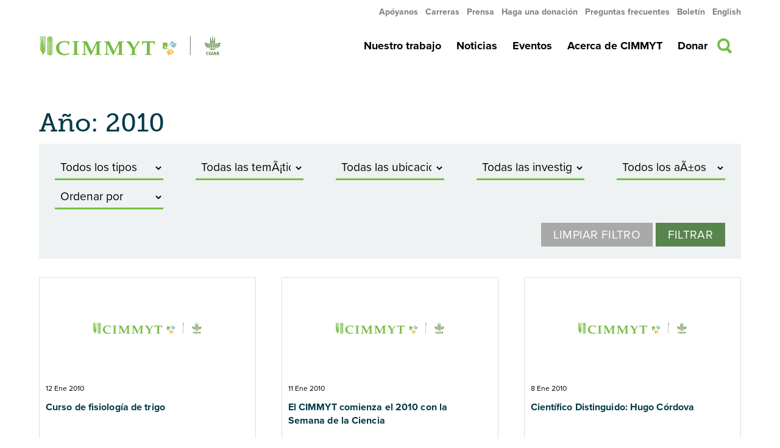

--- FILE ---
content_type: text/html; charset=UTF-8
request_url: https://www.cimmyt.org/es/2010/page/16/
body_size: 274016
content:
<!doctype html>
<html lang="es" prefix="og: http://ogp.me/ns# fb: http://ogp.me/ns/fb#">
<head>
    <meta charset="utf-8">
    <meta http-equiv="x-ua-compatible" content="ie=edge">
    <meta name="viewport" content="width=device-width, initial-scale=1, shrink-to-fit=no">

    <!-- Preload -->
    <!--<link rel="preload" href="https://code.jquery.com/jquery-1.12.4.min.js" as="script" > -->
    <link rel="preload" href="https://www.google-analytics.com/analytics.js" as="script" >

    <link rel="stylesheet" href="https://use.typekit.net/tab2hgm.css">

    <title>2010 &#8211; Página 16 &#8211; CIMMYT</title>
<meta name='robots' content='max-image-preview:large' />
	<style>img:is([sizes="auto" i], [sizes^="auto," i]) { contain-intrinsic-size: 3000px 1500px }</style>
	<link rel='dns-prefetch' href='//maps.googleapis.com' />
<link rel='dns-prefetch' href='//ajax.googleapis.com' />
<script type="text/javascript">
/* <![CDATA[ */
window._wpemojiSettings = {"baseUrl":"https:\/\/s.w.org\/images\/core\/emoji\/15.0.3\/72x72\/","ext":".png","svgUrl":"https:\/\/s.w.org\/images\/core\/emoji\/15.0.3\/svg\/","svgExt":".svg","source":{"wpemoji":"https:\/\/www.cimmyt.org\/es\/wp-includes\/js\/wp-emoji.js?ver=6.7.4","twemoji":"https:\/\/www.cimmyt.org\/es\/wp-includes\/js\/twemoji.js?ver=6.7.4"}};
/**
 * @output wp-includes/js/wp-emoji-loader.js
 */

/**
 * Emoji Settings as exported in PHP via _print_emoji_detection_script().
 * @typedef WPEmojiSettings
 * @type {object}
 * @property {?object} source
 * @property {?string} source.concatemoji
 * @property {?string} source.twemoji
 * @property {?string} source.wpemoji
 * @property {?boolean} DOMReady
 * @property {?Function} readyCallback
 */

/**
 * Support tests.
 * @typedef SupportTests
 * @type {object}
 * @property {?boolean} flag
 * @property {?boolean} emoji
 */

/**
 * IIFE to detect emoji support and load Twemoji if needed.
 *
 * @param {Window} window
 * @param {Document} document
 * @param {WPEmojiSettings} settings
 */
( function wpEmojiLoader( window, document, settings ) {
	if ( typeof Promise === 'undefined' ) {
		return;
	}

	var sessionStorageKey = 'wpEmojiSettingsSupports';
	var tests = [ 'flag', 'emoji' ];

	/**
	 * Checks whether the browser supports offloading to a Worker.
	 *
	 * @since 6.3.0
	 *
	 * @private
	 *
	 * @returns {boolean}
	 */
	function supportsWorkerOffloading() {
		return (
			typeof Worker !== 'undefined' &&
			typeof OffscreenCanvas !== 'undefined' &&
			typeof URL !== 'undefined' &&
			URL.createObjectURL &&
			typeof Blob !== 'undefined'
		);
	}

	/**
	 * @typedef SessionSupportTests
	 * @type {object}
	 * @property {number} timestamp
	 * @property {SupportTests} supportTests
	 */

	/**
	 * Get support tests from session.
	 *
	 * @since 6.3.0
	 *
	 * @private
	 *
	 * @returns {?SupportTests} Support tests, or null if not set or older than 1 week.
	 */
	function getSessionSupportTests() {
		try {
			/** @type {SessionSupportTests} */
			var item = JSON.parse(
				sessionStorage.getItem( sessionStorageKey )
			);
			if (
				typeof item === 'object' &&
				typeof item.timestamp === 'number' &&
				new Date().valueOf() < item.timestamp + 604800 && // Note: Number is a week in seconds.
				typeof item.supportTests === 'object'
			) {
				return item.supportTests;
			}
		} catch ( e ) {}
		return null;
	}

	/**
	 * Persist the supports in session storage.
	 *
	 * @since 6.3.0
	 *
	 * @private
	 *
	 * @param {SupportTests} supportTests Support tests.
	 */
	function setSessionSupportTests( supportTests ) {
		try {
			/** @type {SessionSupportTests} */
			var item = {
				supportTests: supportTests,
				timestamp: new Date().valueOf()
			};

			sessionStorage.setItem(
				sessionStorageKey,
				JSON.stringify( item )
			);
		} catch ( e ) {}
	}

	/**
	 * Checks if two sets of Emoji characters render the same visually.
	 *
	 * This function may be serialized to run in a Worker. Therefore, it cannot refer to variables from the containing
	 * scope. Everything must be passed by parameters.
	 *
	 * @since 4.9.0
	 *
	 * @private
	 *
	 * @param {CanvasRenderingContext2D} context 2D Context.
	 * @param {string} set1 Set of Emoji to test.
	 * @param {string} set2 Set of Emoji to test.
	 *
	 * @return {boolean} True if the two sets render the same.
	 */
	function emojiSetsRenderIdentically( context, set1, set2 ) {
		// Cleanup from previous test.
		context.clearRect( 0, 0, context.canvas.width, context.canvas.height );
		context.fillText( set1, 0, 0 );
		var rendered1 = new Uint32Array(
			context.getImageData(
				0,
				0,
				context.canvas.width,
				context.canvas.height
			).data
		);

		// Cleanup from previous test.
		context.clearRect( 0, 0, context.canvas.width, context.canvas.height );
		context.fillText( set2, 0, 0 );
		var rendered2 = new Uint32Array(
			context.getImageData(
				0,
				0,
				context.canvas.width,
				context.canvas.height
			).data
		);

		return rendered1.every( function ( rendered2Data, index ) {
			return rendered2Data === rendered2[ index ];
		} );
	}

	/**
	 * Determines if the browser properly renders Emoji that Twemoji can supplement.
	 *
	 * This function may be serialized to run in a Worker. Therefore, it cannot refer to variables from the containing
	 * scope. Everything must be passed by parameters.
	 *
	 * @since 4.2.0
	 *
	 * @private
	 *
	 * @param {CanvasRenderingContext2D} context 2D Context.
	 * @param {string} type Whether to test for support of "flag" or "emoji".
	 * @param {Function} emojiSetsRenderIdentically Reference to emojiSetsRenderIdentically function, needed due to minification.
	 *
	 * @return {boolean} True if the browser can render emoji, false if it cannot.
	 */
	function browserSupportsEmoji( context, type, emojiSetsRenderIdentically ) {
		var isIdentical;

		switch ( type ) {
			case 'flag':
				/*
				 * Test for Transgender flag compatibility. Added in Unicode 13.
				 *
				 * To test for support, we try to render it, and compare the rendering to how it would look if
				 * the browser doesn't render it correctly (white flag emoji + transgender symbol).
				 */
				isIdentical = emojiSetsRenderIdentically(
					context,
					'\uD83C\uDFF3\uFE0F\u200D\u26A7\uFE0F', // as a zero-width joiner sequence
					'\uD83C\uDFF3\uFE0F\u200B\u26A7\uFE0F' // separated by a zero-width space
				);

				if ( isIdentical ) {
					return false;
				}

				/*
				 * Test for UN flag compatibility. This is the least supported of the letter locale flags,
				 * so gives us an easy test for full support.
				 *
				 * To test for support, we try to render it, and compare the rendering to how it would look if
				 * the browser doesn't render it correctly ([U] + [N]).
				 */
				isIdentical = emojiSetsRenderIdentically(
					context,
					'\uD83C\uDDFA\uD83C\uDDF3', // as the sequence of two code points
					'\uD83C\uDDFA\u200B\uD83C\uDDF3' // as the two code points separated by a zero-width space
				);

				if ( isIdentical ) {
					return false;
				}

				/*
				 * Test for English flag compatibility. England is a country in the United Kingdom, it
				 * does not have a two letter locale code but rather a five letter sub-division code.
				 *
				 * To test for support, we try to render it, and compare the rendering to how it would look if
				 * the browser doesn't render it correctly (black flag emoji + [G] + [B] + [E] + [N] + [G]).
				 */
				isIdentical = emojiSetsRenderIdentically(
					context,
					// as the flag sequence
					'\uD83C\uDFF4\uDB40\uDC67\uDB40\uDC62\uDB40\uDC65\uDB40\uDC6E\uDB40\uDC67\uDB40\uDC7F',
					// with each code point separated by a zero-width space
					'\uD83C\uDFF4\u200B\uDB40\uDC67\u200B\uDB40\uDC62\u200B\uDB40\uDC65\u200B\uDB40\uDC6E\u200B\uDB40\uDC67\u200B\uDB40\uDC7F'
				);

				return ! isIdentical;
			case 'emoji':
				/*
				 * Four and twenty blackbirds baked in a pie.
				 *
				 * To test for Emoji 15.0 support, try to render a new emoji: Blackbird.
				 *
				 * The Blackbird is a ZWJ sequence combining 🐦 Bird and ⬛ large black square.,
				 *
				 * 0x1F426 (\uD83D\uDC26) == Bird
				 * 0x200D == Zero-Width Joiner (ZWJ) that links the code points for the new emoji or
				 * 0x200B == Zero-Width Space (ZWS) that is rendered for clients not supporting the new emoji.
				 * 0x2B1B == Large Black Square
				 *
				 * When updating this test for future Emoji releases, ensure that individual emoji that make up the
				 * sequence come from older emoji standards.
				 */
				isIdentical = emojiSetsRenderIdentically(
					context,
					'\uD83D\uDC26\u200D\u2B1B', // as the zero-width joiner sequence
					'\uD83D\uDC26\u200B\u2B1B' // separated by a zero-width space
				);

				return ! isIdentical;
		}

		return false;
	}

	/**
	 * Checks emoji support tests.
	 *
	 * This function may be serialized to run in a Worker. Therefore, it cannot refer to variables from the containing
	 * scope. Everything must be passed by parameters.
	 *
	 * @since 6.3.0
	 *
	 * @private
	 *
	 * @param {string[]} tests Tests.
	 * @param {Function} browserSupportsEmoji Reference to browserSupportsEmoji function, needed due to minification.
	 * @param {Function} emojiSetsRenderIdentically Reference to emojiSetsRenderIdentically function, needed due to minification.
	 *
	 * @return {SupportTests} Support tests.
	 */
	function testEmojiSupports( tests, browserSupportsEmoji, emojiSetsRenderIdentically ) {
		var canvas;
		if (
			typeof WorkerGlobalScope !== 'undefined' &&
			self instanceof WorkerGlobalScope
		) {
			canvas = new OffscreenCanvas( 300, 150 ); // Dimensions are default for HTMLCanvasElement.
		} else {
			canvas = document.createElement( 'canvas' );
		}

		var context = canvas.getContext( '2d', { willReadFrequently: true } );

		/*
		 * Chrome on OS X added native emoji rendering in M41. Unfortunately,
		 * it doesn't work when the font is bolder than 500 weight. So, we
		 * check for bold rendering support to avoid invisible emoji in Chrome.
		 */
		context.textBaseline = 'top';
		context.font = '600 32px Arial';

		var supports = {};
		tests.forEach( function ( test ) {
			supports[ test ] = browserSupportsEmoji( context, test, emojiSetsRenderIdentically );
		} );
		return supports;
	}

	/**
	 * Adds a script to the head of the document.
	 *
	 * @ignore
	 *
	 * @since 4.2.0
	 *
	 * @param {string} src The url where the script is located.
	 *
	 * @return {void}
	 */
	function addScript( src ) {
		var script = document.createElement( 'script' );
		script.src = src;
		script.defer = true;
		document.head.appendChild( script );
	}

	settings.supports = {
		everything: true,
		everythingExceptFlag: true
	};

	// Create a promise for DOMContentLoaded since the worker logic may finish after the event has fired.
	var domReadyPromise = new Promise( function ( resolve ) {
		document.addEventListener( 'DOMContentLoaded', resolve, {
			once: true
		} );
	} );

	// Obtain the emoji support from the browser, asynchronously when possible.
	new Promise( function ( resolve ) {
		var supportTests = getSessionSupportTests();
		if ( supportTests ) {
			resolve( supportTests );
			return;
		}

		if ( supportsWorkerOffloading() ) {
			try {
				// Note that the functions are being passed as arguments due to minification.
				var workerScript =
					'postMessage(' +
					testEmojiSupports.toString() +
					'(' +
					[
						JSON.stringify( tests ),
						browserSupportsEmoji.toString(),
						emojiSetsRenderIdentically.toString()
					].join( ',' ) +
					'));';
				var blob = new Blob( [ workerScript ], {
					type: 'text/javascript'
				} );
				var worker = new Worker( URL.createObjectURL( blob ), { name: 'wpTestEmojiSupports' } );
				worker.onmessage = function ( event ) {
					supportTests = event.data;
					setSessionSupportTests( supportTests );
					worker.terminate();
					resolve( supportTests );
				};
				return;
			} catch ( e ) {}
		}

		supportTests = testEmojiSupports( tests, browserSupportsEmoji, emojiSetsRenderIdentically );
		setSessionSupportTests( supportTests );
		resolve( supportTests );
	} )
		// Once the browser emoji support has been obtained from the session, finalize the settings.
		.then( function ( supportTests ) {
			/*
			 * Tests the browser support for flag emojis and other emojis, and adjusts the
			 * support settings accordingly.
			 */
			for ( var test in supportTests ) {
				settings.supports[ test ] = supportTests[ test ];

				settings.supports.everything =
					settings.supports.everything && settings.supports[ test ];

				if ( 'flag' !== test ) {
					settings.supports.everythingExceptFlag =
						settings.supports.everythingExceptFlag &&
						settings.supports[ test ];
				}
			}

			settings.supports.everythingExceptFlag =
				settings.supports.everythingExceptFlag &&
				! settings.supports.flag;

			// Sets DOMReady to false and assigns a ready function to settings.
			settings.DOMReady = false;
			settings.readyCallback = function () {
				settings.DOMReady = true;
			};
		} )
		.then( function () {
			return domReadyPromise;
		} )
		.then( function () {
			// When the browser can not render everything we need to load a polyfill.
			if ( ! settings.supports.everything ) {
				settings.readyCallback();

				var src = settings.source || {};

				if ( src.concatemoji ) {
					addScript( src.concatemoji );
				} else if ( src.wpemoji && src.twemoji ) {
					addScript( src.twemoji );
					addScript( src.wpemoji );
				}
			}
		} );
} )( window, document, window._wpemojiSettings );

/* ]]> */
</script>
<style id='wp-emoji-styles-inline-css' type='text/css'>

	img.wp-smiley, img.emoji {
		display: inline !important;
		border: none !important;
		box-shadow: none !important;
		height: 1em !important;
		width: 1em !important;
		margin: 0 0.07em !important;
		vertical-align: -0.1em !important;
		background: none !important;
		padding: 0 !important;
	}
</style>
<link rel='stylesheet' id='wp-block-library-css' href='https://www.cimmyt.org/es/wp-includes/css/dist/block-library/style.css?ver=6.7.4' type='text/css' media='all' />
<style id='co-authors-plus-coauthors-style-inline-css' type='text/css'>
.wp-block-co-authors-plus-coauthors.is-layout-flow [class*=wp-block-co-authors-plus]{display:inline}

</style>
<style id='co-authors-plus-avatar-style-inline-css' type='text/css'>
.wp-block-co-authors-plus-avatar :where(img){height:auto;max-width:100%;vertical-align:bottom}.wp-block-co-authors-plus-coauthors.is-layout-flow .wp-block-co-authors-plus-avatar :where(img){vertical-align:middle}.wp-block-co-authors-plus-avatar:is(.alignleft,.alignright){display:table}.wp-block-co-authors-plus-avatar.aligncenter{display:table;margin-inline:auto}

</style>
<style id='co-authors-plus-image-style-inline-css' type='text/css'>
.wp-block-co-authors-plus-image{margin-bottom:0}.wp-block-co-authors-plus-image :where(img){height:auto;max-width:100%;vertical-align:bottom}.wp-block-co-authors-plus-coauthors.is-layout-flow .wp-block-co-authors-plus-image :where(img){vertical-align:middle}.wp-block-co-authors-plus-image:is(.alignfull,.alignwide) :where(img){width:100%}.wp-block-co-authors-plus-image:is(.alignleft,.alignright){display:table}.wp-block-co-authors-plus-image.aligncenter{display:table;margin-inline:auto}

</style>
<style id='classic-theme-styles-inline-css' type='text/css'>
/**
 * These rules are needed for backwards compatibility.
 * They should match the button element rules in the base theme.json file.
 */
.wp-block-button__link {
	color: #ffffff;
	background-color: #32373c;
	border-radius: 9999px; /* 100% causes an oval, but any explicit but really high value retains the pill shape. */

	/* This needs a low specificity so it won't override the rules from the button element if defined in theme.json. */
	box-shadow: none;
	text-decoration: none;

	/* The extra 2px are added to size solids the same as the outline versions.*/
	padding: calc(0.667em + 2px) calc(1.333em + 2px);

	font-size: 1.125em;
}

.wp-block-file__button {
	background: #32373c;
	color: #ffffff;
	text-decoration: none;
}

</style>
<style id='global-styles-inline-css' type='text/css'>
:root{--wp--preset--aspect-ratio--square: 1;--wp--preset--aspect-ratio--4-3: 4/3;--wp--preset--aspect-ratio--3-4: 3/4;--wp--preset--aspect-ratio--3-2: 3/2;--wp--preset--aspect-ratio--2-3: 2/3;--wp--preset--aspect-ratio--16-9: 16/9;--wp--preset--aspect-ratio--9-16: 9/16;--wp--preset--color--black: #000000;--wp--preset--color--cyan-bluish-gray: #abb8c3;--wp--preset--color--white: #ffffff;--wp--preset--color--pale-pink: #f78da7;--wp--preset--color--vivid-red: #cf2e2e;--wp--preset--color--luminous-vivid-orange: #ff6900;--wp--preset--color--luminous-vivid-amber: #fcb900;--wp--preset--color--light-green-cyan: #7bdcb5;--wp--preset--color--vivid-green-cyan: #00d084;--wp--preset--color--pale-cyan-blue: #8ed1fc;--wp--preset--color--vivid-cyan-blue: #0693e3;--wp--preset--color--vivid-purple: #9b51e0;--wp--preset--gradient--vivid-cyan-blue-to-vivid-purple: linear-gradient(135deg,rgba(6,147,227,1) 0%,rgb(155,81,224) 100%);--wp--preset--gradient--light-green-cyan-to-vivid-green-cyan: linear-gradient(135deg,rgb(122,220,180) 0%,rgb(0,208,130) 100%);--wp--preset--gradient--luminous-vivid-amber-to-luminous-vivid-orange: linear-gradient(135deg,rgba(252,185,0,1) 0%,rgba(255,105,0,1) 100%);--wp--preset--gradient--luminous-vivid-orange-to-vivid-red: linear-gradient(135deg,rgba(255,105,0,1) 0%,rgb(207,46,46) 100%);--wp--preset--gradient--very-light-gray-to-cyan-bluish-gray: linear-gradient(135deg,rgb(238,238,238) 0%,rgb(169,184,195) 100%);--wp--preset--gradient--cool-to-warm-spectrum: linear-gradient(135deg,rgb(74,234,220) 0%,rgb(151,120,209) 20%,rgb(207,42,186) 40%,rgb(238,44,130) 60%,rgb(251,105,98) 80%,rgb(254,248,76) 100%);--wp--preset--gradient--blush-light-purple: linear-gradient(135deg,rgb(255,206,236) 0%,rgb(152,150,240) 100%);--wp--preset--gradient--blush-bordeaux: linear-gradient(135deg,rgb(254,205,165) 0%,rgb(254,45,45) 50%,rgb(107,0,62) 100%);--wp--preset--gradient--luminous-dusk: linear-gradient(135deg,rgb(255,203,112) 0%,rgb(199,81,192) 50%,rgb(65,88,208) 100%);--wp--preset--gradient--pale-ocean: linear-gradient(135deg,rgb(255,245,203) 0%,rgb(182,227,212) 50%,rgb(51,167,181) 100%);--wp--preset--gradient--electric-grass: linear-gradient(135deg,rgb(202,248,128) 0%,rgb(113,206,126) 100%);--wp--preset--gradient--midnight: linear-gradient(135deg,rgb(2,3,129) 0%,rgb(40,116,252) 100%);--wp--preset--font-size--small: 13px;--wp--preset--font-size--medium: 20px;--wp--preset--font-size--large: 36px;--wp--preset--font-size--x-large: 42px;--wp--preset--spacing--20: 0.44rem;--wp--preset--spacing--30: 0.67rem;--wp--preset--spacing--40: 1rem;--wp--preset--spacing--50: 1.5rem;--wp--preset--spacing--60: 2.25rem;--wp--preset--spacing--70: 3.38rem;--wp--preset--spacing--80: 5.06rem;--wp--preset--shadow--natural: 6px 6px 9px rgba(0, 0, 0, 0.2);--wp--preset--shadow--deep: 12px 12px 50px rgba(0, 0, 0, 0.4);--wp--preset--shadow--sharp: 6px 6px 0px rgba(0, 0, 0, 0.2);--wp--preset--shadow--outlined: 6px 6px 0px -3px rgba(255, 255, 255, 1), 6px 6px rgba(0, 0, 0, 1);--wp--preset--shadow--crisp: 6px 6px 0px rgba(0, 0, 0, 1);}:where(.is-layout-flex){gap: 0.5em;}:where(.is-layout-grid){gap: 0.5em;}body .is-layout-flex{display: flex;}.is-layout-flex{flex-wrap: wrap;align-items: center;}.is-layout-flex > :is(*, div){margin: 0;}body .is-layout-grid{display: grid;}.is-layout-grid > :is(*, div){margin: 0;}:where(.wp-block-columns.is-layout-flex){gap: 2em;}:where(.wp-block-columns.is-layout-grid){gap: 2em;}:where(.wp-block-post-template.is-layout-flex){gap: 1.25em;}:where(.wp-block-post-template.is-layout-grid){gap: 1.25em;}.has-black-color{color: var(--wp--preset--color--black) !important;}.has-cyan-bluish-gray-color{color: var(--wp--preset--color--cyan-bluish-gray) !important;}.has-white-color{color: var(--wp--preset--color--white) !important;}.has-pale-pink-color{color: var(--wp--preset--color--pale-pink) !important;}.has-vivid-red-color{color: var(--wp--preset--color--vivid-red) !important;}.has-luminous-vivid-orange-color{color: var(--wp--preset--color--luminous-vivid-orange) !important;}.has-luminous-vivid-amber-color{color: var(--wp--preset--color--luminous-vivid-amber) !important;}.has-light-green-cyan-color{color: var(--wp--preset--color--light-green-cyan) !important;}.has-vivid-green-cyan-color{color: var(--wp--preset--color--vivid-green-cyan) !important;}.has-pale-cyan-blue-color{color: var(--wp--preset--color--pale-cyan-blue) !important;}.has-vivid-cyan-blue-color{color: var(--wp--preset--color--vivid-cyan-blue) !important;}.has-vivid-purple-color{color: var(--wp--preset--color--vivid-purple) !important;}.has-black-background-color{background-color: var(--wp--preset--color--black) !important;}.has-cyan-bluish-gray-background-color{background-color: var(--wp--preset--color--cyan-bluish-gray) !important;}.has-white-background-color{background-color: var(--wp--preset--color--white) !important;}.has-pale-pink-background-color{background-color: var(--wp--preset--color--pale-pink) !important;}.has-vivid-red-background-color{background-color: var(--wp--preset--color--vivid-red) !important;}.has-luminous-vivid-orange-background-color{background-color: var(--wp--preset--color--luminous-vivid-orange) !important;}.has-luminous-vivid-amber-background-color{background-color: var(--wp--preset--color--luminous-vivid-amber) !important;}.has-light-green-cyan-background-color{background-color: var(--wp--preset--color--light-green-cyan) !important;}.has-vivid-green-cyan-background-color{background-color: var(--wp--preset--color--vivid-green-cyan) !important;}.has-pale-cyan-blue-background-color{background-color: var(--wp--preset--color--pale-cyan-blue) !important;}.has-vivid-cyan-blue-background-color{background-color: var(--wp--preset--color--vivid-cyan-blue) !important;}.has-vivid-purple-background-color{background-color: var(--wp--preset--color--vivid-purple) !important;}.has-black-border-color{border-color: var(--wp--preset--color--black) !important;}.has-cyan-bluish-gray-border-color{border-color: var(--wp--preset--color--cyan-bluish-gray) !important;}.has-white-border-color{border-color: var(--wp--preset--color--white) !important;}.has-pale-pink-border-color{border-color: var(--wp--preset--color--pale-pink) !important;}.has-vivid-red-border-color{border-color: var(--wp--preset--color--vivid-red) !important;}.has-luminous-vivid-orange-border-color{border-color: var(--wp--preset--color--luminous-vivid-orange) !important;}.has-luminous-vivid-amber-border-color{border-color: var(--wp--preset--color--luminous-vivid-amber) !important;}.has-light-green-cyan-border-color{border-color: var(--wp--preset--color--light-green-cyan) !important;}.has-vivid-green-cyan-border-color{border-color: var(--wp--preset--color--vivid-green-cyan) !important;}.has-pale-cyan-blue-border-color{border-color: var(--wp--preset--color--pale-cyan-blue) !important;}.has-vivid-cyan-blue-border-color{border-color: var(--wp--preset--color--vivid-cyan-blue) !important;}.has-vivid-purple-border-color{border-color: var(--wp--preset--color--vivid-purple) !important;}.has-vivid-cyan-blue-to-vivid-purple-gradient-background{background: var(--wp--preset--gradient--vivid-cyan-blue-to-vivid-purple) !important;}.has-light-green-cyan-to-vivid-green-cyan-gradient-background{background: var(--wp--preset--gradient--light-green-cyan-to-vivid-green-cyan) !important;}.has-luminous-vivid-amber-to-luminous-vivid-orange-gradient-background{background: var(--wp--preset--gradient--luminous-vivid-amber-to-luminous-vivid-orange) !important;}.has-luminous-vivid-orange-to-vivid-red-gradient-background{background: var(--wp--preset--gradient--luminous-vivid-orange-to-vivid-red) !important;}.has-very-light-gray-to-cyan-bluish-gray-gradient-background{background: var(--wp--preset--gradient--very-light-gray-to-cyan-bluish-gray) !important;}.has-cool-to-warm-spectrum-gradient-background{background: var(--wp--preset--gradient--cool-to-warm-spectrum) !important;}.has-blush-light-purple-gradient-background{background: var(--wp--preset--gradient--blush-light-purple) !important;}.has-blush-bordeaux-gradient-background{background: var(--wp--preset--gradient--blush-bordeaux) !important;}.has-luminous-dusk-gradient-background{background: var(--wp--preset--gradient--luminous-dusk) !important;}.has-pale-ocean-gradient-background{background: var(--wp--preset--gradient--pale-ocean) !important;}.has-electric-grass-gradient-background{background: var(--wp--preset--gradient--electric-grass) !important;}.has-midnight-gradient-background{background: var(--wp--preset--gradient--midnight) !important;}.has-small-font-size{font-size: var(--wp--preset--font-size--small) !important;}.has-medium-font-size{font-size: var(--wp--preset--font-size--medium) !important;}.has-large-font-size{font-size: var(--wp--preset--font-size--large) !important;}.has-x-large-font-size{font-size: var(--wp--preset--font-size--x-large) !important;}
:where(.wp-block-post-template.is-layout-flex){gap: 1.25em;}:where(.wp-block-post-template.is-layout-grid){gap: 1.25em;}
:where(.wp-block-columns.is-layout-flex){gap: 2em;}:where(.wp-block-columns.is-layout-grid){gap: 2em;}
:root :where(.wp-block-pullquote){font-size: 1.5em;line-height: 1.6;}
</style>
<link rel='stylesheet' id='wp-job-manager-job-listings-css' href='https://www.cimmyt.org/content/plugins/wp-job-manager/assets/dist/css/job-listings.css?ver=598383a28ac5f9f156e4' type='text/css' media='all' />
<link rel='stylesheet' id='rss-retriever-css' href='https://www.cimmyt.org/content/plugins/wp-rss-retriever/inc/css/rss-retriever.css?ver=1.6.10' type='text/css' media='all' />
<link rel='stylesheet' id='jquery-ui-styles-css' href='https://ajax.googleapis.com/ajax/libs/jqueryui/1.8/themes/base/jquery-ui.css?ver=6.7.4' type='text/css' media='all' />
<link rel='stylesheet' id='dflip-style-css' href='https://www.cimmyt.org/content/plugins/3d-flipbook-dflip-lite/assets/css/dflip.min.css?ver=2.3.57' type='text/css' media='all' />
<link rel='stylesheet' id='slb_core-css' href='https://www.cimmyt.org/content/plugins/simple-lightbox/client/css/app.css?ver=2.9.3' type='text/css' media='all' />
<link rel='stylesheet' id='interconnectit/theme/cimmyt/main-css' href='https://www.cimmyt.org/content/themes/cimmyt/dist/css/main.css?id=b88398a97884cc7542a7&#038;ver=1768962416' type='text/css' media='all' />
<script type="text/javascript" src="https://www.cimmyt.org/es/wp-includes/js/jquery/jquery.js?ver=3.7.1" id="jquery-core-js"></script>
<script type="text/javascript" src="https://www.cimmyt.org/es/wp-includes/js/jquery/jquery-migrate.js?ver=3.4.1" id="jquery-migrate-js"></script>
<script type="text/javascript" src="https://www.cimmyt.org/es/wp-includes/js/jquery/ui/core.js?ver=1.13.3" id="jquery-ui-core-js"></script>
<script type="text/javascript" src="https://www.cimmyt.org/es/wp-includes/js/jquery/ui/menu.js?ver=1.13.3" id="jquery-ui-menu-js"></script>
<script type="text/javascript" src="https://www.cimmyt.org/es/wp-includes/js/dist/dom-ready.js?ver=5b9fa8df0892dc9a7c41" id="wp-dom-ready-js"></script>
<script type="text/javascript" src="https://www.cimmyt.org/es/wp-includes/js/dist/hooks.js?ver=5b4ec27a7b82f601224a" id="wp-hooks-js"></script>
<script type="text/javascript" src="https://www.cimmyt.org/es/wp-includes/js/dist/i18n.js?ver=2aff907006e2aa00e26e" id="wp-i18n-js"></script>
<script type="text/javascript" id="wp-i18n-js-after">
/* <![CDATA[ */
wp.i18n.setLocaleData( { 'text direction\u0004ltr': [ 'ltr' ] } );
/* ]]> */
</script>
<script type="text/javascript" id="wp-a11y-js-translations">
/* <![CDATA[ */
( function( domain, translations ) {
	var localeData = translations.locale_data[ domain ] || translations.locale_data.messages;
	localeData[""].domain = domain;
	wp.i18n.setLocaleData( localeData, domain );
} )( "default", {"translation-revision-date":"2025-12-01 19:22:37+0000","generator":"GlotPress\/4.0.3","domain":"messages","locale_data":{"messages":{"":{"domain":"messages","plural-forms":"nplurals=2; plural=n != 1;","lang":"es"},"Notifications":["Avisos"]}},"comment":{"reference":"wp-includes\/js\/dist\/a11y.js"}} );
/* ]]> */
</script>
<script type="text/javascript" src="https://www.cimmyt.org/es/wp-includes/js/dist/a11y.js?ver=55ca8e5ef2be0319312c" id="wp-a11y-js"></script>
<script type="text/javascript" src="https://www.cimmyt.org/es/wp-includes/js/jquery/ui/autocomplete.js?ver=1.13.3" id="jquery-ui-autocomplete-js"></script>
<script type="text/javascript" id="my-autocomplete-js-extra">
/* <![CDATA[ */
var MyAutocomplete = {"url":"https:\/\/www.cimmyt.org\/es\/wp-admin\/admin-ajax.php"};
/* ]]> */
</script>
<script type="text/javascript" src="https://www.cimmyt.org/content/themes/cimmyt/assets/scripts/components/autocomplete.js?ver=1.0" id="my-autocomplete-js"></script>
<link rel="EditURI" type="application/rsd+xml" title="RSD" href="https://www.cimmyt.org/es/xmlrpc.php?rsd" />
<meta name="generator" content="WordPress 6.7.4" />
<link type="text/css" rel="stylesheet" href="https://www.cimmyt.org/es/wp-content/plugins/category-specific-rss-feed-menu/wp_cat_rss_style.css" />
<meta name="tec-api-version" content="v1"><meta name="tec-api-origin" content="https://www.cimmyt.org/es"><link rel="alternate" href="https://www.cimmyt.org/es/wp-json/tribe/events/v1/" /><link rel="apple-touch-icon" sizes="57x57" href="https://www.cimmyt.org/content/themes/cimmyt/favicons/apple-icon.png" /><link rel="apple-touch-icon" sizes="57x57" href="https://www.cimmyt.org/content/themes/cimmyt/favicons/apple-icon-57x57.png" /><link rel="apple-touch-icon" sizes="60x60" href="https://www.cimmyt.org/content/themes/cimmyt/favicons/apple-icon-60x60.png" /><link rel="apple-touch-icon" sizes="72x72" href="https://www.cimmyt.org/content/themes/cimmyt/favicons/apple-icon-72x72.png" /><link rel="apple-touch-icon" sizes="76x76" href="https://www.cimmyt.org/content/themes/cimmyt/favicons/apple-icon-76x76.png" /><link rel="apple-touch-icon" sizes="114x114" href="https://www.cimmyt.org/content/themes/cimmyt/favicons/apple-icon-114x114.png" /><link rel="apple-touch-icon" sizes="120x120" href="https://www.cimmyt.org/content/themes/cimmyt/favicons/apple-icon-120x120.png" /><link rel="apple-touch-icon" sizes="144x144" href="https://www.cimmyt.org/content/themes/cimmyt/favicons/apple-icon-144x144.png" /><link rel="apple-touch-icon" sizes="152x152" href="https://www.cimmyt.org/content/themes/cimmyt/favicons/apple-icon-152x152.png" /><link rel="apple-touch-icon" sizes="180x180" href="https://www.cimmyt.org/content/themes/cimmyt/favicons/apple-icon-180x180.png" /><link rel="icon" type="image/png" sizes="36x36" href="https://www.cimmyt.org/content/themes/cimmyt/favicons/android-icon-36x36.png" /><link rel="icon" type="image/png" sizes="48x48" href="https://www.cimmyt.org/content/themes/cimmyt/favicons/android-icon-48x48.png" /><link rel="icon" type="image/png" sizes="72x72" href="https://www.cimmyt.org/content/themes/cimmyt/favicons/android-icon-72x72.png" /><link rel="icon" type="image/png" sizes="96x96" href="https://www.cimmyt.org/content/themes/cimmyt/favicons/android-icon-96x96.png" /><link rel="icon" type="image/png" sizes="144x144" href="https://www.cimmyt.org/content/themes/cimmyt/favicons/android-icon-144x144.png" /><link rel="icon" type="image/png" sizes="192x192" href="https://www.cimmyt.org/content/themes/cimmyt/favicons/android-icon-192x192.png" /><link rel="icon" type="image/png" sizes="16x16" href="https://www.cimmyt.org/content/themes/cimmyt/favicons/favicon-16x16.png" /><link rel="icon" type="image/png" sizes="32x32" href="https://www.cimmyt.org/content/themes/cimmyt/favicons/favicon-32x32.png" /><link rel="icon" type="image/png" sizes="96x96" href="https://www.cimmyt.org/content/themes/cimmyt/favicons/favicon-96x96.png" /><link rel="icon" type="image/png" sizes="16x16" href="https://www.cimmyt.org/content/themes/cimmyt/favicon.ico" /><style type="text/css">.broken_link, a.broken_link {
	text-decoration: line-through;
}</style>
<!-- START - Open Graph and Twitter Card Tags 3.3.5 -->
 <!-- Facebook Open Graph -->
  <meta property="og:locale" content="es_ES"/>
  <meta property="og:site_name" content="CIMMYT"/>
  <meta property="og:title" content="2010 Archives"/>
  <meta property="og:url" content="https://www.cimmyt.org/es/2010/"/>
  <meta property="og:type" content="article"/>
  <meta property="og:description" content="2010 Archives"/>
 <!-- Google+ / Schema.org -->
  <meta itemprop="name" content="2010 Archives"/>
  <meta itemprop="headline" content="2010 Archives"/>
  <meta itemprop="description" content="2010 Archives"/>
  <!--<meta itemprop="publisher" content="CIMMYT"/>--> <!-- To solve: The attribute publisher.itemtype has an invalid value -->
 <!-- Twitter Cards -->
  <meta name="twitter:title" content="2010 Archives"/>
  <meta name="twitter:url" content="https://www.cimmyt.org/es/2010/"/>
  <meta name="twitter:description" content="2010 Archives"/>
  <meta name="twitter:card" content="summary_large_image"/>
 <!-- SEO -->
 <!-- Misc. tags -->
 <!-- is_archive | is_year -->
<!-- END - Open Graph and Twitter Card Tags 3.3.5 -->
	

    

</head>
<body data-rsssl=1 class="archive date paged paged-16 date-paged-16 tribe-no-js cimmyt" itemscope itemtype="http://schema.org/WebPage">
<header class="sf-header sf-header--global" role="banner" itemscope itemtype="http://schema.org/WPHeader">
    <div class="sf-header__container">
                <nav class="sf-global-menu"><ul class="sf-global-menu__list sf-global-menu__list--depth-0"><li class="sf-global-menu__item sf-global-menu__item--depth-0"><a class="sf-global-menu__link sf-global-menu__link--depth-0" href="https://www.cimmyt.org/es/acerca-del-cimmyt/nuestros-donantes/apoyanos/">Apóyanos</a></li>
<li class="sf-global-menu__item sf-global-menu__item--depth-0"><a class="sf-global-menu__link sf-global-menu__link--depth-0" href="https://www.cimmyt.org/es/carreras/">Carreras</a></li>
<li class="sf-global-menu__item sf-global-menu__item--depth-0"><a class="sf-global-menu__link sf-global-menu__link--depth-0" href="https://www.cimmyt.org/es/prensa/">Prensa</a></li>
<li class="sf-global-menu__item sf-global-menu__item--depth-0"><a class="sf-global-menu__link sf-global-menu__link--depth-0" href="https://www.cimmyt.org/es/haga-una-donacion/">Haga una donación</a></li>
<li class="sf-global-menu__item sf-global-menu__item--depth-0"><a class="sf-global-menu__link sf-global-menu__link--depth-0" href="https://www.cimmyt.org/es/preguntas-frecuentes/">Preguntas frecuentes</a></li>
<li class="sf-global-menu__item sf-global-menu__item--depth-0"><a class="sf-global-menu__link sf-global-menu__link--depth-0" href="https://www.cimmyt.org/es/suscribase/">Boletín</a></li>
<li class="sf-global-menu__item sf-global-menu__item--depth-0"><a class="sf-global-menu__link sf-global-menu__link--depth-0" href="https://www.cimmyt.org/">English</a></li>
</ul></nav>                

        <div class="sf-header__nav-area">

            <div class="sf-logo">
    <a class="sf-logo__link" href="https://www.cimmyt.org/es/" rel="home">
        <span class="sf-logo__svg" itemprop="headline">
	    <svg version="1.1" id="Layer_1" x="0" y="0" viewBox="0 0 523 62.3" style="enable-background:new 0 0 523 62.3" xml:space="preserve" xmlns="http://www.w3.org/2000/svg"><style type="text/css" id="style2">.st1{fill:#487629}.st2{fill:#77bc43}</style><g id="g6"><path transform="matrix(.00431 -1 1 .00431 401.018 462.509)" id="rect4" style="fill:#231f20" d="M405.7 29.3h54.2v1.1h-54.2z"/></g><g id="g32"><path class="st1" d="M495.2 20.1c-.5-.7-1.7-1.7-2.4-2.4-.9-1.1-1.2-1.3-1.2-3V7.6c0-1.1-1.6-.9-1.6 0 0 0-.1 12.5 0 13.6s-.4 1.8 1.3 3c1.8 1.2 4.6 2 4.6 2s0-2.8.1-3.8c0-1.1-.3-1.6-.8-2.3m-.8 3.8c-2.6-1.1-3-.9-2.8-4.9 3.1 2 3 2.7 2.8 4.9" id="path8"/><path class="st1" d="M497.4 22.3v3.8s2.8-.8 4.6-2c1.7-1.1 1.2-1.8 1.3-2.9s0-13.6 0-13.6c0-.9-1.6-1.1-1.6 0V15c0 1.7-.3 2-1.3 2.9-.7.7-1.8 1.7-2.4 2.4-.3.5-.6 1-.6 2m4.4-3.1c.3 3.9-.1 3.8-2.8 4.9-.1-2.3-.4-3.1 2.8-4.9" id="path10"/><path class="st1" d="M498.8 12.9c-.9-1.6 0 0-1.3-2.1V2.9c0-1.2-1.6-1.2-1.6 0v7.9s-1.3 2.2-1.7 3.2c-.4.9-.9 2 .4 3.4.1.1.3.4 2.1 2.1l1.6-1.6c2.2-2.1 1.4-3.5.5-5m-2 4.4c-3-1.6-.8-3.8 0-5.3l.1.1c2.1 3.5 1.6 4.1-.1 5.2" id="path12"/><path class="st1" d="M495.7 29.7c-.1-1.6-.7-2.9-3.8-4.1-2.6-1.1-6.5-1.3-9.2-1.7-2.8-.4-7.2-1.2-9.6-3.4 1.7 5.7 5.9 8 10.3 9.1 4.9 1.1 9.3 1.6 12 3.4l.3.1c-.1-1.3.2-1.8 0-3.4m-1.3.8c-2.4-.9-3.9-1.2-8.2-2-4.2-.9-6.7-1.7-9.1-4.1 3.7 1.4 9.6 2 12.8 2.6 3.3.7 4.1 1.7 4.5 3.5z" id="path14"/><path class="st1" d="m497.4 33.1.3-.1c2.6-1.8 7.1-2.2 12.1-3.3 4.3-.9 8.7-3.3 10.4-9-2.2 2.1-6.8 2.9-9.6 3.3-2.8.4-6.6.7-9.2 1.6-3.2 1.2-3.8 2.5-3.8 4.1-.2 1.6 0 2.1-.2 3.4m1.5-2.6c.4-2 1.2-2.8 4.5-3.4 3.2-.7 9.1-1.2 12.8-2.5-2.2 2.4-4.9 3.2-9.1 3.9-4.3 1-5.8 1.1-8.2 2z" id="path16"/><path class="st1" d="M495.6 37c0-3-1.7-3.9-4.3-4.6-2.6-.7-6.2-1.2-9.3-2.1-3-.9-4.7-1.4-6.8-3.8.4 4.5 3.6 7.6 7.4 9 3.8 1.3 3.6 1.1 5.7 1.6s2.4 1.3 2.4 2.5v2.6h5.1c-.1-5.9-.3-2.1-.2-5.2m-1.6 3.5h-2.1s0-.9-.1-2.4c-.1-2-2.5-2.1-6.2-3.2-2.6-.8-5.9-1.7-7.4-4.2.9.4 2.8 1.2 5.8 1.8 2.9.7 4.5.9 7.1 1.4 2.5.5 3 2.1 2.9 3.7v2.9z" id="path18"/><path class="st1" d="M497.6 42.2h5.1v-2.6c0-1.3.4-2 2.5-2.5s1.8-.3 5.7-1.6c3.8-1.3 7-4.5 7.4-8.8-2.1 2.2-3.8 2.9-7 3.7-3 .9-6.7 1.3-9.3 2.1-2.6.7-4.3 1.6-4.3 4.6-.1 3-.3-.8-.1 5.1m1.4-4.5c0-1.7.5-3.2 3-3.7 2.6-.5 4.2-.9 7.1-1.4 3-.7 4.9-1.3 5.8-1.7-1.4 2.6-4.9 3.4-7.5 4.2-3.8 1.1-6.1 1.2-6.2 3.2-.1 1.4-.1 2.4-.1 2.4H499v-3z" id="path20"/><path class="st1" d="M485.1 56.4c-.7.1-1.3.3-2.1.3-2.9 0-4.9-1.4-4.9-4.5 0-3 1.8-4.7 5-4.7.5 0 1.3.1 2.1.4l-.1 1.6c-.7-.4-1.3-.5-2-.5-1.8 0-3 1.4-3 3.3 0 1.8 1.2 3.2 3 3.2.7 0 1.6-.1 2-.4v1.3z" id="path22"/><path class="st1" d="M493.5 49.3c-.7-.3-1.6-.5-2.4-.5-2.1 0-3.3 1.4-3.3 3.3 0 1.8 1.2 3.2 3 3.2.5 0 .9 0 1.2-.1v-2.4h-2v-1.4h3.7v4.9c-.9.3-2 .4-2.9.4-2.9 0-4.9-1.4-4.9-4.5s1.8-4.7 5-4.7c1.1 0 1.8.1 2.6.4v1.4z" id="path24"/><path transform="matrix(.00482 -1 1 .00482 442.115 548.322)" class="st1" id="rect26" d="M492 51.1h9v1.8h-9z"/><path class="st1" d="M504.2 53.1h-2.6l1.3-3.7 1.3 3.7zm-5.8 3.5h1.8l.8-2.1h3.7l.8 2.1h2l-3.6-9h-2l-3.5 9z" id="path28"/><path class="st1" d="M510.3 49.1h.5c.9 0 2 .1 1.8 1.2 0 1.2-1.1 1.3-2 1.2h-.5l.2-2.4zm-1.8 7.6h1.8V53h.5c.8 0 1.1.3 1.3.9l1.1 2.8h2l-1.4-3.6c-.1-.4-.4-.9-.9-.9 1.2-.1 1.8-1.1 1.8-2.1 0-2.5-2.2-2.5-4.2-2.5h-2v9.1z" id="path30"/></g><g id="g380"><g id="g366"><g id="g364"><path class="st2" d="M85.7 54.1c-4.1 2.4-8.8 3.2-13.6 3.2-6.1 0-12.2-1.3-16.7-5.4-4.6-3.9-6.6-9.6-6.6-15.5 0-13 10.9-19.6 23.6-19.6 4.9 0 8.7.7 13.4 2.1.5.1 1.1.3.9 1.2-.4 1.8-.8 6.2-.9 8.8h-2.2c0-1.7-.1-3.3-.4-4.9-2.8-3-6.6-4-10.6-4-4.3 0-8.6 1.6-11.5 4.7-2.6 2.9-3.4 7.1-3.4 10.9 0 4.7 1.2 9.3 4.6 12.9 3.6 3.7 7.5 5 12.6 5 3.4 0 8.3-1.2 11.2-2.9l.7.7-1.1 2.8" id="path34"/><path class="st2" d="M100.8 24.3c0-4.1-.3-4.6-5-4.5v-2.4c3.9.1 6.8.3 9.2.3 2.4 0 5.3-.1 9.1-.3v2.4c-4.7-.1-5 .3-5 4.3v25.5c0 4.1.3 4.6 5 4.3v2.6c-3.9-.1-6.8-.3-9.1-.3-2.2 0-5.3.1-9.2.3v-2.4c4.7.1 5-.4 5-4.5V24.3" id="path36"/><path class="st2" d="m165 25.2-6.3 12.4-8.7 18-.7 1.3h-2c-.1-.5-1.3-3.2-2.1-4.7l-13.6-27.1v24.6c0 4.1.3 4.6 5 4.3v2.6c-2.8-.1-5-.3-6.6-.3s-3.9.1-6.8.3v-2.5c4.7.1 5-.3 5-4.3V24.3c0-4.1-.3-4.6-5-4.3v-2.5c3.4.1 5.7.3 7.4.3s3.8-.1 6.7-.3c1.1 2.5 3 6.8 4.3 9.3l9.3 18.8c.9-1.6 1.7-3.3 2.6-5 4.3-9 9.5-19.5 11.1-23 2.9.1 5 .3 6.7.3s3.9-.1 6.8-.3v2.5c-4.7-.1-5 .3-5 4.3V50c0 4.1.3 4.6 5 4.3v2.4c-3.9-.1-6.8-.3-9.1-.3-2.2 0-5.3.1-9.2.3v-2.4c4.7.1 4.9-.4 5-4.5l.2-24.6" id="path38"/><path class="st2" d="m228.8 25.2-6.3 12.4-8.7 18-.7 1.3h-2c-.1-.5-1.3-3.2-2.1-4.7l-13.6-27.1v24.6c0 4.1.3 4.6 5 4.3v2.6c-2.8-.1-5-.3-6.6-.3-1.7 0-3.9.1-6.8.3v-2.5c4.7.1 5-.3 5-4.3V24.3c0-4.1-.3-4.6-5-4.3v-2.5c3.4.1 5.7.3 7.4.3s3.9-.1 6.7-.3c1.1 2.5 3 6.8 4.3 9.3l9.3 18.8c.9-1.6 1.7-3.3 2.6-5 4.3-9 9.5-19.5 11.1-23 2.9.1 5 .3 6.7.3s3.9-.1 6.8-.3v2.5c-4.7-.1-5 .3-5 4.3V50c0 4.1.3 4.6 5 4.3v2.4c-3.9-.1-6.8-.3-9.1-.3-2.2 0-5.3.1-9.2.3v-2.4c4.7.1 4.9-.4 5-4.5l.2-24.6" id="path40"/><path class="st2" d="M272.1 36.2c4.6-7.4 8.8-13.7 11.1-18.3h4.5V19l-2.4 3.3-6.2 9.2-2.6 4.1-1.8 3.7c-.4.8-.4 1.7-.4 2.6v8c0 4.1.3 4.6 5 4.3v2.5c-3.9-.1-6.8-.3-9.1-.3-2.2 0-5.3.1-9.2.3v-2.4c4.7.1 5-.4 5-4.5v-7.1c0-1.2-.3-2.4-.5-3-.7-1.3-1.3-2.5-2.1-3.7l-5.9-9.3c-.9-1.2-2.1-2.8-3-3.8-1.3-1.4-3-1.8-4.6-1.8V19l9.3-2c3.3 1.7 5 4.7 6.7 7.8l6.2 11.4" id="path42"/><path class="st2" d="M317 49.9c0 4.1.3 4.6 5 4.3v2.5c-3.9-.1-6.8-.3-9.1-.3s-5.3.1-9.2.3v-2.4c4.7.1 5-.4 5-4.5V21.3H300c-1.4.1-2 .5-2.6 1.8-.1.9-.1 2.4-.3 3.8h-2.4c.1-2.8-.3-6.5-.1-9.5 7.9.1 13.8.3 18.4.3s10.5-.1 18.6-.3c-.1 2.5-.5 6.1-.8 9.5h-2.2c0-.8 0-1.6-.1-2.4-.4-2.9.1-3.2-3-3.3h-8.3l-.2 28.7" id="path44"/><g id="g354"><g id="g48"><path class="st2" d="M29.7 22.6c.3.1.8.3 1.1.7.1.1.3.4.3.7.1.7.1 1.1-.3 1.4-.3.4-.7.5-1.1.4-.5 0-.8-.1-1.1-.3-.4-.1-.5-.3-.8-.4s-.4-.4-.4-.8c-.1-.4 0-.8 0-1.1 0-.4.1-.5.4-.7.3-.1.5-.3.9-.1.1 0 .4 0 .5.1l.5.1z" id="path46"/></g><g id="g52"><path class="st2" d="M23.9 17.3c0 .4.1.8.1 1.3.1.8.3 1.2.3 1.4 0 .3 0 .4-.3.5-.1.1-.1.1-.1 0-.1 0-.3-.1-.4-.5 0-.4-.1-.9-.1-1.3v-1.2c0-.3 0-.4.1-.5 0 0 0-.1.1 0 .2.2.3.2.3.3" id="path50"/></g><g id="g56"><path class="st2" d="M23.9 13.3v.4c0 .4 0 .9.1 1.4.1.8.3 1.2.1 1.6 0 .1-.1.1-.1.3-.1.1-.3.1-.4 0s-.3-.5-.3-.9l-.1-.7c-.1-.7 0-1.2 0-1.6 0-.3 0-.5.1-.7 0 0 .1-.1.1 0 .5-.2.5-.1.5.2" id="path54"/></g><g id="g60"><path class="st2" d="M23.9 21c0 .4.1.8.1 1.3.1.8.3 1.2.3 1.4 0 .3 0 .4-.3.5-.1.1-.1.1-.3 0-.1 0-.3-.1-.3-.5s-.1-.8-.1-1.3v-1.2c0-.3 0-.4.1-.5h.1c.3.2.3.2.4.3" id="path58"/></g><g id="g64"><path class="st2" d="M29.7 19.1c.3.1.8.3 1.1.7.1.1.3.4.3.7.1.5.1.9-.3 1.4-.3.4-.7.5-1.1.4-.5 0-.8-.1-1.1-.3-.4-.1-.5-.3-.8-.4s-.4-.4-.4-.8c-.1-.5 0-.8 0-1.1 0-.4.1-.5.4-.7.3-.1.5-.3.9-.1.1 0 .4 0 .5.1l.5.1z" id="path62"/></g><g id="g68"><path class="st2" d="M29.7 29.7c.3.1.8.3 1.1.7.1.1.3.4.3.7.1.7.1 1.1-.3 1.4-.3.5-.7.5-1.1.5-.5 0-.8-.1-1.1-.3-.4-.1-.5-.3-.8-.4-.3-.1-.4-.4-.4-.9-.1-.5 0-.8 0-1.1 0-.4.1-.5.4-.7.3-.1.5-.3.9-.1.1 0 .4 0 .5.1h.5v.1z" id="path66"/></g><g id="g72"><path class="st2" d="M29.7 26.2c.3.1.8.4 1.1.7.1.1.3.4.3.7.1.5.1 1.1-.3 1.4-.3.4-.7.5-1.1.4-.5 0-.8-.1-1.1-.3-.4 0-.5-.3-.8-.4s-.4-.4-.4-.9c-.1-.4 0-.8 0-1.1 0-.4.1-.5.4-.7.3-.1.5-.3.9-.1.1 0 .4 0 .5.1l.5.2z" id="path70"/></g><g id="g76"><path class="st2" d="M29.7 36.8c.3.1.8.4 1.1.7.1.1.3.4.3.7.1.7.1.9-.3 1.4-.3.4-.7.5-1.1.5-.5 0-.8-.1-1.1-.3-.4 0-.5-.3-.8-.4-.3-.1-.4-.4-.4-.8-.1-.5 0-.8 0-1.1 0-.4.1-.5.4-.7.3-.1.5-.3.9-.1.1 0 .4 0 .5.1h.5z" id="path74"/></g><g id="g80"><path class="st2" d="M29.7 33.3c.3.1.8.4 1.1.7.1.1.3.4.3.7.1.5.1.9-.3 1.4-.3.4-.7.5-1.1.4-.5 0-.8-.1-1.1-.3-.4-.1-.5-.3-.8-.4-.3-.1-.4-.4-.4-.9-.1-.4 0-.8 0-1.1 0-.4.1-.5.4-.7.3-.1.5-.3.9-.1.1 0 .4 0 .5.1l.5.2z" id="path78"/></g><g id="g84"><path class="st2" d="M29.7 44.1c.3.1.8.3 1.1.7.1.1.3.4.3.7.1.5.1 1.1-.3 1.4-.3.4-.7.5-1.1.5-.5 0-.8-.1-1.1-.3-.4-.1-.7-.3-.8-.4-.3-.1-.4-.4-.4-.9-.1-.4 0-.8 0-1.1 0-.4.1-.5.4-.7.3-.1.5-.3.9-.1.1 0 .4 0 .5.1l.5.1z" id="path82"/></g><g id="g88"><path class="st2" d="M29.7 40.5c.3.1.8.3 1.1.7.1.1.3.4.3.7.1.5.1.9-.3 1.4-.3.4-.7.5-1.1.4-.5 0-.8-.1-1.1-.3-.4 0-.5-.3-.8-.4-.3-.1-.4-.4-.4-.8-.1-.5 0-.8 0-1.1 0-.4.1-.5.4-.7.3-.1.5-.3.9-.1.1 0 .4 0 .5.1l.5.1z" id="path86"/></g><g id="g92"><path class="st2" d="M29.7 51.2c.3.1.8.3 1.1.7.1.1.3.4.3.7.1.7.1 1.1-.3 1.4-.3.4-.7.5-1.1.5-.5 0-.8-.1-1.1-.3-.4 0-.5-.3-.8-.4-.3-.1-.4-.4-.4-.9-.1-.4 0-.8 0-1.1 0-.4.1-.5.4-.7.3-.1.5-.3.9-.1.1 0 .4 0 .5.1l.5.1z" id="path90"/></g><g id="g96"><path class="st2" d="M29.7 47.6c.3.1.8.3 1.1.7.1.1.3.4.3.7.1.7.1.9-.3 1.4-.3.4-.7.5-1.1.4-.5 0-.8-.1-1.1-.3-.4-.1-.5-.3-.8-.4-.3-.1-.4-.4-.4-.8-.1-.5 0-.8 0-1.1 0-.4.1-.5.4-.7.3-.1.5-.3.9-.1.1 0 .4 0 .5.1l.5.1z" id="path94"/></g><g id="g100"><path class="st2" d="M29.7 54.7c.3.1.8.3 1.1.7.1.1.3.4.3.7.1.7.1 1.1-.3 1.4-.3.5-.7.5-1.1.5-.5 0-.8-.1-1.1-.3-.4-.1-.5-.3-.8-.4-.3-.1-.4-.4-.4-.8-.1-.5 0-.8 0-1.2s.1-.5.4-.7c.3-.1.5-.3.9-.1.1 0 .4 0 .5.1h.5v.1z" id="path98"/></g><g id="g104"><path class="st2" d="M27.1 23.1c-.1.3-.3.4-.5.5-.3 0-.5 0-.8-.1s-.5-.3-.7-.5c-.1-.3-.4-.4-.7-.9-.1-.4-.4-.9-.3-1.3s.4-.7.7-.7.7.1.9.3c.3.3.5.4.7.7.3.4.7 1.1.7 1.7.1.1 0 .2 0 .3" id="path102"/></g><g id="g108"><path class="st2" d="M27.1 26.8c-.1.3-.3.4-.5.5-.3 0-.5 0-.8-.1s-.5-.3-.7-.5c-.1-.3-.4-.4-.7-.9-.1-.4-.4-.9-.3-1.3s.4-.7.7-.7.7 0 .9.3.5.4.7.7c.3.4.7 1.1.7 1.7.1-.1 0 .2 0 .3" id="path106"/></g><g id="g112"><path class="st2" d="M27.1 30.5c-.1.3-.3.5-.5.5-.3 0-.5 0-.8-.1s-.5-.3-.7-.5c-.1-.3-.4-.4-.7-.9-.1-.4-.4-.9-.3-1.3s.4-.7.7-.7.7 0 .9.3.5.4.7.7c.1.1.3.5.5.8.1.3.1.7.1.9.2-.1.1 0 .1.3" id="path110"/></g><g id="g116"><path class="st2" d="M27.1 34.1c-.1.3-.3.4-.5.5-.3 0-.5 0-.8-.1s-.5-.3-.7-.5c-.1-.3-.4-.4-.7-.9-.1-.4-.4-.9-.3-1.3.1-.4.4-.7.7-.7s.7 0 .9.3.5.4.7.7c.3.4.7 1.1.7 1.7.1 0 0 .1 0 .3" id="path114"/></g><g id="g120"><path class="st2" d="M27.1 37.7c-.1.3-.3.4-.5.5-.3 0-.5 0-.8-.1s-.5-.3-.7-.5c-.1-.3-.4-.4-.7-.9-.1-.4-.4-.9-.3-1.3.1-.4.4-.7.7-.7s.7 0 .9.3.5.4.7.7c.3.4.7 1.1.7 1.7.1-.1 0 .1 0 .3" id="path118"/></g><g id="g124"><path class="st2" d="M27.1 41.3c-.1.3-.3.4-.5.5-.3 0-.5 0-.8-.1s-.5-.3-.7-.5c-.1-.1-.4-.4-.7-.9-.1-.4-.4-.9-.3-1.3.1-.4.4-.7.7-.7s.7 0 .9.3.5.4.7.7c.3.4.7 1.1.7 1.7.1 0 0 .2 0 .3" id="path122"/></g><g id="g128"><path class="st2" d="M27.1 45c-.1.3-.3.4-.5.5-.3 0-.5 0-.8-.1s-.5-.3-.7-.5c-.1-.1-.4-.4-.7-.9-.1-.4-.4-.9-.3-1.3.1-.4.4-.7.7-.7s.7 0 .9.3.5.4.7.7c.3.4.7 1.1.7 1.7.1-.1 0 .2 0 .3" id="path126"/></g><g id="g132"><path class="st2" d="M27.1 48.5c-.1.3-.3.5-.5.5-.3 0-.5 0-.8-.1s-.5-.3-.7-.5c-.1-.3-.4-.4-.7-.9-.1-.4-.4-.9-.3-1.4.1-.4.4-.7.7-.7s.7 0 .9.3c.3.3.5.4.7.7.1.1.3.5.5.8.1.3.1.7.1.9.2.2.1.3.1.4" id="path130"/></g><g id="g136"><path class="st2" d="M27.1 52.2c-.1.3-.3.4-.5.5-.3 0-.5 0-.8-.1s-.5-.3-.7-.5c-.1-.3-.4-.4-.7-.9-.1-.4-.4-.9-.3-1.3.1-.4.4-.7.7-.7s.7.1.9.3c.3.3.5.4.7.7.1.1.3.5.5.8.1.3.1.7.1.9.2.1.1.2.1.3" id="path134"/></g><g id="g140"><path class="st2" d="M27.1 55.6c-.1.3-.3.4-.5.5-.3 0-.5 0-.8-.1s-.5-.3-.7-.5c-.1-.3-.4-.4-.7-.9-.1-.4-.4-.9-.3-1.3.1-.4.4-.7.7-.7s.8 0 .9.3l.7.7c.1.1.3.5.5.8.1.3.3.7.1.9.1.1.1.2.1.3" id="path138"/></g><g id="g144"><path class="st2" d="M23.9 24.6c0 .4.1.8.1 1.3.1.8.3 1.2.3 1.4 0 .3 0 .4-.3.5h-.3c-.1 0-.3-.1-.3-.5s-.1-.8-.1-1.3v-1.2c0-.3 0-.4.1-.5h.1c.3.1.3.1.4.3" id="path142"/></g><g id="g148"><path class="st2" d="M23.8 28.3c0 .4.1.8.1 1.3.1.7.3 1.2.3 1.4 0 .3 0 .4-.3.5h-.3c-.1 0-.3-.1-.3-.5s-.1-.9-.1-1.3v-1.2c0-.3 0-.4.1-.5h.1c.4 0 .4.1.4.3" id="path146"/></g><g id="g152"><path class="st2" d="M23.8 31.8c0 .4.1.8.1 1.3.1.8.3 1.2.3 1.4 0 .3 0 .4-.3.5-.1.1-.1.1-.3 0-.1 0-.3-.1-.3-.5s-.1-.9-.1-1.3V32c0-.3 0-.4.1-.5 0 0 0-.1.1 0 .4.1.4.2.4.3" id="path150"/></g><g id="g156"><path class="st2" d="M23.9 35.4c0 .4.1.8.1 1.3.1.8.3 1.2.3 1.4 0 .3 0 .4-.3.5-.1.1-.1.1-.3 0-.1 0-.3-.1-.3-.5s-.1-.8-.1-1.3v-1.2c0-.3 0-.4.1-.5h.1c.3.1.3.1.4.3" id="path154"/></g><g id="g160"><path class="st2" d="M23.8 39.1c0 .4.1.8.1 1.2.1.8.3 1.2.3 1.4 0 .3 0 .4-.3.5-.1.1-.1.1-.3 0-.1 0-.3-.1-.3-.5s-.1-.9-.1-1.3v-1.2c0-.3 0-.4.1-.5 0 0 0-.1.1 0 .4.1.4.2.4.4" id="path158"/></g><g id="g164"><path class="st2" d="M23.9 42.6c0 .4.1.8.1 1.2.1.7.3 1.2.3 1.4 0 .3 0 .4-.3.5-.1.1-.1.1-.1 0-.1 0-.3-.1-.4-.5 0-.4-.1-.9-.1-1.3v-1.2c0-.3 0-.4.1-.5h.1c.2.3.3.3.3.4" id="path162"/></g><g id="g168"><path class="st2" d="M23.9 46.3c0 .4.1.8.1 1.2.1.8.3 1.2.3 1.4s0 .4-.3.5c-.1.1-.1.1-.3 0-.1 0-.3-.1-.3-.5s-.1-.8-.1-1.3v-1.2c0-.3 0-.4.1-.5h.1l.4.4" id="path166"/></g><g id="g172"><path class="st2" d="M23.9 50c0 .4.1.8.1 1.3.1.7.3 1.2.3 1.4 0 .3 0 .4-.3.5-.1.1-.1.1-.3 0-.1 0-.3-.1-.3-.5s-.1-.8-.1-1.3v-1.2c0-.3 0-.4.1-.5h.1c.3.2.3.2.4.3" id="path170"/></g><g id="g176"><path class="st2" d="M27.1 19.7c-.1.3-.3.4-.5.5-.3.1-.5 0-.8-.1s-.5-.3-.7-.5c-.1-.3-.4-.4-.7-.9-.1-.4-.4-.9-.3-1.3s.4-.7.7-.7.7.1.9.3c.3.3.5.4.7.7.1.1.3.5.5.8.1.3.1.7.1.9.2-.1.1 0 .1.3" id="path174"/></g><g id="g180"><path class="st2" d="M33.1 22.3c.4-.1.8-.1 1.1 0 .3 0 .5.3.7.4.1.3.1.7.3.9v.5c-.1.4-.3.7-.4.9-.3.1-.5.4-.8.4-.4.1-.7.1-1.1.3-.4 0-.8 0-1.1-.4-.3-.4-.3-.8-.3-1.4.1-.7.4-.9.8-1.2.1-.1.4-.3.5-.3l.3-.1z" id="path178"/></g><g id="g184"><path class="st2" d="M38.8 16.9c.3-.1.4.1.4.7v1.2c0 .4-.1.9-.1 1.3s-.3.5-.4.7c-.1 0-.5-.1-.5-.4-.1-.3 0-.5 0-.8.1-.3.1-.7.1-1.1s.1-.9.1-1.2c.1-.2.1-.4.4-.4" id="path182"/></g><g id="g188"><path class="st2" d="M38.8 13c.1 0 .1 0 0 0 .2.1.2.4.4.7 0 .4.1.9 0 1.6l-.1.7c0 .4-.1.8-.3.9-.1.1-.3.1-.4 0-.1-.1-.3-.4-.3-.5 0-.3 0-.7.1-1.2s.1-1.2.1-1.4v-.4c.2-.3.2-.4.5-.4" id="path186"/></g><g id="g192"><path class="st2" d="M38.8 20.8c.1 0 .1 0 0 0 .1.1.2.3.2.5v1.2c0 .4-.1.9-.1 1.3s-.1.4-.3.5h-.1c-.1-.1-.3-.4-.3-.5.1-.5.1-1.1.3-1.4 0-.4.1-.9.1-1.3-.1-.2.1-.3.2-.3" id="path190"/></g><g id="g196"><path class="st2" d="M33.1 18.8c.4-.1.8-.1 1.1-.1s.5.3.7.4c.1.3.1.7.3.9v.5c-.1.4-.3.7-.4.8-.3.1-.5.4-.8.4s-.7.1-1.1.3c-.4 0-.8 0-1.1-.4-.3-.4-.3-.8-.3-1.4.1-.7.4-.9.8-1.2.1-.1.4-.3.5-.3l.3.1z" id="path194"/></g><g id="g200"><path class="st2" d="M33.1 29.6c.4-.1.8-.1 1.1-.1s.5.3.7.4c.1.3.1.7.3.9v.5c-.1.4-.3.7-.4.8-.3.1-.5.4-.8.4-.4.1-.7.1-1.1.3-.4 0-.8 0-1.1-.4-.3-.4-.3-.8-.3-1.4.1-.5.4-.9.8-1.2.1-.1.4-.1.5-.3l.3.1z" id="path198"/></g><g id="g204"><path class="st2" d="M33.1 26c.4-.1.8-.1 1.1 0 .3 0 .5.3.7.4.1.3.1.7.3.9v.5c-.1.4-.3.7-.4.9-.3.1-.5.4-.8.4s-.7.1-1.1.3c-.4 0-.8 0-1.1-.4-.3-.4-.3-.8-.3-1.4.1-.7.4-.9.8-1.2.1-.1.4-.1.5-.3l.3-.1z" id="path202"/></g><g id="g208"><path class="st2" d="M33.1 36.7c.4-.1.8-.1 1.1-.1s.5.3.7.4c.1.3.1.7.3.9v.5c-.1.4-.3.7-.4.9-.3.1-.5.4-.8.4-.3.1-.7.1-1.1.3-.4 0-.8 0-1.1-.4-.3-.4-.3-.8-.3-1.4.1-.7.4-.9.8-1.2.1-.1.4-.1.5-.3h.3z" id="path206"/></g><g id="g212"><path class="st2" d="M33.1 33.1c.4-.1.8-.1 1.1-.1s.5.3.7.4c.1.3.1.7.3.9v.5c-.1.4-.3.7-.4.8-.3.1-.5.4-.8.4s-.7.1-1.1.3c-.4 0-.8 0-1.1-.4-.3-.4-.3-.8-.3-1.4.1-.7.4-.9.8-1.2.1-.1.4-.1.5-.3l.3.1z" id="path210"/></g><g id="g216"><path class="st2" d="M33.1 43.8c.4-.1.8-.1 1.1-.1s.5.3.7.4c.1.3.1.7.3.9v.5c-.1.4-.3.7-.4.8-.3.1-.5.4-.8.4s-.7.1-1.1.3c-.4 0-.8 0-1.1-.5-.3-.4-.3-.8-.3-1.4.1-.7.4-.9.8-1.2.1-.1.4-.1.5-.3l.3.2z" id="path214"/></g><g id="g220"><path class="st2" d="M33.1 40.2c.4-.1.8-.1 1.1 0 .3 0 .5.3.7.4.1.3.1.7.3.9v.5c-.1.4-.3.7-.4.9-.3.1-.5.4-.8.4-.4.1-.7.3-1.1.3-.4 0-.8 0-1.1-.4-.3-.4-.3-.8-.3-1.4.1-.7.4-.9.8-1.2.1-.1.4-.1.5-.3l.3-.1z" id="path218"/></g><g id="g224"><path class="st2" d="M33.1 51c.4-.1.8-.1 1.1 0 .3 0 .5.3.7.4.1.3.1.7.3.9v.5c-.1.4-.3.7-.4.8-.3.1-.5.4-.8.4s-.7.1-1.1.3c-.4 0-.8 0-1.1-.4-.3-.4-.3-.8-.3-1.4.1-.7.4-.9.8-1.2.1-.1.4-.1.5-.3h.3z" id="path222"/></g><g id="g228"><path class="st2" d="M33.1 47.5c.4-.1.8-.1 1.1 0 .3 0 .5.3.7.4.1.3.1.7.3.9v.5c-.1.4-.3.7-.4.8-.3.1-.5.4-.8.4-.4.1-.7.1-1.1.3-.4 0-.8 0-1.1-.4-.3-.4-.3-.8-.3-1.4.1-.5.4-.9.8-1.2.1-.1.4-.3.5-.3h.3z" id="path226"/></g><g id="g232"><path class="st2" d="M33.1 54.6c.4-.1.8-.1 1.1-.1s.5.3.7.4c.1.3.1.7.3.9v.5c-.1.4-.3.7-.4.8-.3.1-.5.4-.8.4-.4.1-.7.1-1.1.3-.4 0-.8 0-1.1-.5-.3-.4-.3-.8-.3-1.4.1-.7.4-.9.8-1.2.1-.1.4-.1.5-.3l.3.2z" id="path230"/></g><g id="g236"><path class="st2" d="M35.2 22.7c0-.4.1-.9.4-1.3.1-.3.3-.4.5-.7.3-.3.4-.4.8-.5.4-.1.7 0 .9.1.3.3.4.7.3 1.2-.1.5-.3.9-.5 1.2-.3.4-.5.7-.9.9-.3.1-.4.1-.8.1-.3 0-.5-.1-.5-.5-.2-.2-.2-.3-.2-.5" id="path234"/></g><g id="g240"><path class="st2" d="M35.2 26.3c0-.4.1-.9.4-1.3.1-.3.3-.4.5-.7.3-.3.4-.4.8-.5.4-.1.7 0 .9.1.3.3.4.7.3 1.2-.1.5-.3.9-.5 1.2-.4.4-.5.7-.9.9-.3.1-.4.1-.8.1-.3 0-.5-.3-.5-.5-.2-.2-.2-.4-.2-.5" id="path238"/></g><g id="g244"><path class="st2" d="M35.2 30c0-.4.1-.9.4-1.3.1-.3.3-.4.5-.7.3-.3.4-.4.8-.5.4-.1.7 0 .9.1.3.3.4.7.3 1.2-.1.5-.3.9-.5 1.2-.4.4-.5.7-.9.9-.3.1-.4.1-.8.1-.3 0-.5-.1-.5-.5-.2-.3-.2-.4-.2-.5" id="path242"/></g><g id="g248"><path class="st2" d="M35.2 33.5c0-.4.1-.9.4-1.3.1-.3.3-.4.5-.7.3-.3.4-.4.8-.5.4-.1.7 0 .9.1.3.3.4.7.3 1.2-.1.5-.3.9-.5 1.2-.4.4-.5.7-.9.9-.3.1-.4.1-.8.1-.3 0-.5-.3-.5-.5-.2-.2-.2-.3-.2-.5" id="path246"/></g><g id="g252"><path class="st2" d="M35.2 37.2c0-.4.1-.9.4-1.3.1-.3.3-.4.5-.7.3-.3.4-.4.8-.5.4-.1.7 0 .9.1.3.3.4.7.3 1.2-.1.5-.3.9-.5 1.2-.4.4-.5.7-.9.9-.3.1-.4.1-.8.1-.3 0-.5-.1-.5-.5-.2-.2-.2-.4-.2-.5" id="path250"/></g><g id="g256"><path class="st2" d="M35.2 40.8c0-.4.1-.9.4-1.3.1-.3.3-.4.5-.7.3-.3.4-.4.8-.5.4-.1.7 0 .9.1.3.3.4.7.3 1.2-.1.5-.3.9-.5 1.2-.4.4-.5.7-.9.9-.3.1-.4.1-.8.1-.3 0-.5-.1-.5-.5-.2-.1-.2-.4-.2-.5" id="path254"/></g><g id="g260"><path class="st2" d="M35.2 44.5c0-.4.1-.9.4-1.3.1-.3.3-.4.5-.7.3-.3.4-.4.8-.5.4-.1.7 0 .9.1.3.3.4.7.3 1.2-.1.5-.3.9-.5 1.2-.4.4-.5.7-.9.9-.3.1-.4.1-.8.1-.3 0-.5-.3-.5-.5-.2-.3-.2-.4-.2-.5" id="path258"/></g><g id="g264"><path class="st2" d="M35.2 48c0-.4.1-.9.4-1.3.1-.3.3-.4.5-.7.3-.3.4-.4.8-.5.4-.1.7 0 .9.1.3.3.4.7.3 1.2-.1.5-.3.9-.5 1.2-.4.4-.5.7-.9.9-.3.1-.4.1-.8.1-.3 0-.5-.1-.5-.5-.2-.1-.2-.2-.2-.5" id="path262"/></g><g id="g268"><path class="st2" d="M35.2 51.7c0-.4.1-.9.4-1.3.1-.3.3-.4.5-.7.3-.3.4-.4.8-.5.4-.1.7 0 .9.1.3.3.4.7.3 1.2-.1.5-.3.9-.5 1.2-.4.4-.5.7-.9.9-.4.1-.5.1-.8.1s-.5-.3-.5-.5c-.2-.2-.2-.4-.2-.5" id="path266"/></g><g id="g272"><path class="st2" d="M35.2 55.1c0-.4.1-.9.4-1.3.1-.3.3-.4.5-.7.3-.3.4-.4.8-.5.4-.1.7 0 .9.1.3.3.4.7.3 1.2-.1.5-.3.9-.5 1.2-.4.4-.5.7-.9.9-.3.1-.4.1-.8.1-.3 0-.5-.3-.5-.5-.2-.1-.2-.3-.2-.5" id="path270"/></g><g id="g276"><path class="st2" d="M38.7 24.3c.1 0 .1 0 0 0 .1.1.2.3.2.5V26c0 .4-.1.9-.1 1.3s-.1.5-.4.5h-.1c-.1-.1-.3-.4-.3-.5.1-.5.3-1.1.3-1.4 0-.4.1-.9.1-1.2.1-.3.3-.4.3-.4" id="path274"/></g><g id="g280"><path class="st2" d="M38.7 28c.1 0 .1 0 0 0 .1.1.2.3.2.5v1.2c0 .4-.1.9-.1 1.3s-.1.4-.3.5h-.3c-.1-.1-.2-.3-.2-.5.1-.5.1-1.1.3-1.4 0-.4.1-.9.1-1.2.1-.3.1-.3.3-.4" id="path278"/></g><g id="g284"><path class="st2" d="M38.8 31.6c.1 0 .1 0 0 0 .1.1.2.3.2.5v1.2c0 .4-.1.9-.1 1.3s-.1.5-.3.5h-.1c-.1-.1-.3-.4-.3-.5.1-.5.1-1.1.3-1.4 0-.4.1-.9.1-1.3-.1-.2.1-.3.2-.3" id="path282"/></g><g id="g288"><path class="st2" d="M38.8 35.2c.1 0 .1 0 0 0 .1.1.2.3.2.5v1.2c0 .4-.1.9-.1 1.3s-.1.4-.3.5h-.1c-.1-.1-.3-.3-.3-.5.1-.5.1-1.1.3-1.4 0-.4.1-.9.1-1.2-.1-.4.1-.4.2-.4" id="path286"/></g><g id="g292"><path class="st2" d="M38.8 38.7c.1 0 .1 0 0 0 .1.1.2.3.2.5v1.2c0 .4-.1.9-.1 1.3s-.1.5-.3.5h-.1c-.1-.1-.3-.4-.3-.5.1-.5.1-1.1.3-1.4 0-.4.1-.9.1-1.3-.1-.2.1-.2.2-.3" id="path290"/></g><g id="g296"><path class="st2" d="M38.8 42.5c.1 0 .1 0 0 0 .1.1.2.3.2.5v1.2c0 .4-.1.9-.1 1.3s-.1.4-.3.5h-.1c-.1-.1-.3-.4-.3-.5.1-.5.1-1.1.3-1.4 0-.4.1-.9.1-1.2-.1-.4.1-.4.2-.4" id="path294"/></g><g id="g300"><path class="st2" d="M38.8 46c.1 0 .1 0 0 0 .1.1.2.3.2.5v1.2c0 .4-.1.9-.1 1.3s-.1.4-.3.5h-.1c-.1-.1-.3-.3-.3-.5.1-.5.1-1.1.3-1.4 0-.4.1-.9.1-1.3-.1-.1.1-.3.2-.3" id="path298"/></g><g id="g304"><path class="st2" d="M38.8 49.6c.1 0 .1 0 0 0 .1.1.2.3.2.5v1.2c0 .4-.1.9-.1 1.3s-.1.4-.3.5h-.1c-.1-.1-.3-.4-.3-.5.1-.5.1-1.1.3-1.4 0-.4.1-.9.1-1.2-.1-.3.1-.3.2-.4" id="path302"/></g><g id="g308"><path class="st2" d="M35.2 19.2c0-.4.1-.9.4-1.3.1-.3.3-.4.5-.7.3-.3.4-.4.8-.5.4-.1.7 0 .9.1.3.3.4.7.3 1.2-.1.5-.3.9-.5 1.2-.3.4-.5.7-.9.9-.3.1-.4.1-.8.1-.3 0-.5-.3-.5-.5-.2-.3-.2-.4-.2-.5" id="path306"/></g><g id="g312"><path class="st2" d="M27.5 10.9c0 .3-.3.5-.4.7-.5.5-1.6 1.1-2.8 1.3-.3 0-.7-.3-.8-.5-.4-.8-.4-2-.1-2.6.1-.5.5-.9.9-.9 1.2.3 2.4.9 2.8 1.3s.4.6.4.7" id="path310"/></g><g id="g316"><path class="st2" d="M32.3 14.4c.3 0 .5 0 .8.3.7.4 1.6 1.2 2.1 2.2.1.3-.1.7-.3.9-.7.7-1.7 1.1-2.5.9-.5 0-1.1-.3-1.1-.7-.1-1.2.3-2.5.4-3l.6-.6" id="path314"/></g><g id="g320"><path class="st2" d="M30.1 14.4c.3.1.4.4.5.7.3.7.5 1.8.4 3 0 .3-.5.5-.8.5-.9.1-2-.3-2.5-.7-.4-.3-.7-.8-.5-1.2.7-1.1 1.6-2 2.1-2.2.4-.1.5-.1.8-.1" id="path318"/></g><g id="g324"><path class="st2" d="M28.4 13c.1.1.1.5 0 .8-.3.8-.7 1.8-1.4 2.8-.3.3-.7.1-.9 0-.8-.4-1.4-1.3-1.6-2.1-.1-.5-.1-1.1.3-1.2 1.1-.5 2.5-.7 3-.5.3.1.5.1.6.2" id="path322"/></g><g id="g328"><path class="st2" d="M34.8 11c0-.3.3-.5.4-.7.7-.5 1.6-1 2.8-1.3.3 0 .7.3.8.5.4.8.4 2 .1 2.6-.1.5-.5.9-.9.8-1.2-.3-2.4-1.1-2.8-1.4-.2-.2-.4-.3-.4-.5" id="path326"/></g><g id="g332"><path class="st2" d="M32.3 7.6c-.3-.1-.4-.4-.5-.7-.3-.7-.5-2-.4-3 0-.3.5-.5.8-.5.9-.1 2 .3 2.5.7.4.3.7.8.5 1.2-.7 1.1-1.7 2-2.1 2.2-.4.1-.5.1-.8.1" id="path330"/></g><g id="g336"><path class="st2" d="M30.1 7.6c-.3.1-.5 0-.8-.1-.7-.4-1.6-1.2-2.1-2.2-.1-.3.1-.7.3-.9.7-.7 1.7-1.1 2.4-.9.5 0 1.1.3 1.1.7.1 1.2-.1 2.5-.4 3-.2.1-.2.3-.5.4" id="path334"/></g><g id="g340"><path class="st2" d="M34.2 8.8c-.1-.1-.1-.5 0-.8.3-.8.7-1.8 1.4-2.6.1-.1.7-.1.9 0 .8.4 1.4 1.3 1.6 2.1.1.5.1 1.1-.3 1.2-1.1.5-2.5.5-3 .5-.3-.2-.5-.2-.6-.4" id="path338"/></g><g id="g344"><path class="st2" d="M34.2 13.1c.1-.1.5-.3.8-.3.8 0 2 .1 3 .5.3.1.3.7.3.9-.1.9-.8 1.8-1.4 2.2-.4.3-1.1.4-1.2.1-.8-.9-1.3-2.2-1.4-2.8-.2-.3-.2-.4-.1-.6" id="path342"/></g><g id="g348"><path class="st2" d="M28.3 8.8c-.2.1-.6.2-.8.2-.8 0-2 0-3-.5-.3-.1-.4-.7-.3-.9.1-.9.8-1.8 1.4-2.2.4-.3 1.1-.4 1.2-.2.8.9 1.3 2.2 1.4 2.8.2.5.2.7.1.8" id="path346"/></g><g id="g352"><path class="st2" d="M31.3 14.4c1.8 0 3.4-1.6 3.4-3.4s-1.6-3.4-3.4-3.4-3.4 1.6-3.4 3.4 1.4 3.4 3.4 3.4" id="path350"/></g></g><g id="g362"><g id="g360"><g id="g358"><path class="st2" d="M15.2 27.9V3.3h1.2v25s.1 5.5.1 7.1-.3 3-.3 3-.3 2.1-1.6 3.3c0 0-.8 1.1-1.7 1.7-.9.8-1.1 1.3-1.2 1.7-.1.5-.3 1.7-.3 1.7s5.5-6.2 5.8-9.1V3.1h1.2V38.7s-.1 4.9-2 9.1L15 50.6c-1.1 1.6-3.3 3.6-3.4 5 0 .8-.1 1.7-.1 1.7h-1.4l-.1-3.6s0-1.2-.3-2c-.3-1.1-.5-1.6-.9-2.1S8 48.5 7.6 48C2.5 41.2 3 36.2 3 35.8V2.9h1V33.3s-.1 2.4 1.6 4.2c1.2 1.3 1.3 1.2 2.2 2.4.9 1.1 1.6 2.5 1.6 2.5s.1 0 0-1.3c0-1.3-1.3-2.4-1.3-2.4C4.8 35.8 5 31.8 5 31.8L4.8 2.7h.9v20.1s0 .9.4 2c.3 1.1.8 2.1 1.4 3.9 1.3 3 2.2 4.9 2.2 4.9s-.1-2.5-.5-3c-.4-.7-.9-2.1-.9-2.1-.8-2-1.1-3-1.2-3.6-.4-1.7-.4-2.6-.4-2.6V3h1.1v12.5c0 2.4.5 3.2.9 4.1s.8 2.5.8 2.5.3-.9-.4-3.8c-.1-.8-.4-3.6-.4-3.6V3.1h.9v7.6s.3 3.3.7 2.4.4-1.8.4-1.8V3.1h1.1v17.5s-.1 2.2-.5 3.6c-.5 1.6-.3 2.6-.3 2.6l1.1-2.2c.8-1.7.8-3 .8-3V3.3H14v24.2c0 1.3-.3 2-1.3 5-.7 2-1.1 2.4-1.2 3.2-.3 1.1-.1 2.1-.1 2.1l1.6-3.2c.8-1.8 1.1-2.6 1.6-4.1.1-.1.6-1.2.6-2.6z" id="path356"/></g></g></g></g></g><g id="g378"><g id="g370"><path class="st2" d="M369.9 38.4c-1.4-.1-3.6-.4-5.5-.7-1.3-.3-2.4-.9-3.4-2-1.8-1.8-2.2-4.5-2-7h1.7c.5 5.9 4.3 7 6.3 6.8.3-3.9.5-6.5.7-11.1.1-2.4-1.4-2.4-3.4-2.6-1.8-.3-7.9-.5-9.6-.7-.1 1.2-.4 10.5-.5 13.8 0 1.3-.1 2.6.5 3.4s1.7.8 2.8.8c1.6.1 12.6.8 13.3.8l-.9-1.5z" id="path368"/></g><g id="g374"><path d="M371.9 30.8c.8-1.2 2.1-2.9 3.3-4.3.8-1.1 2-1.6 3.4-2 2.5-.7 5 .4 7.1 1.7-.3.5-.4.7-.9 1.4-5.4-2.5-8.3.3-9.1 2.1 3.3 2.1 5.3 3.7 9.2 6.1 2 1.3 2.8 0 3.9-1.7 1.1-1.4 4.5-6.6 5.4-7.9-1.1-.7-9-5.7-11.6-7.4-1.1-.7-2.2-1.4-3.2-1.2-1.1.3-1.6 1.2-2.1 2-.9 1.3-7 10.5-7.4 11.1l2 .1z" id="path372" style="fill:#8ec1cb"/></g><path d="M384.5 46.6c-.7-1.4-5.7-11.3-5.9-11.8l-1.1 1.6c.7 1.3 1.4 3.3 2.2 5 .5 1.2.5 2.5.1 3.9-.7 2.5-2.8 4.2-5 5.3-.3-.5-.4-.7-.9-1.6 4.9-3.4 3.8-7.2 2.6-9-3.4 1.7-5.8 2.8-9.9 5.1-2.1 1.1-1.3 2.4-.5 4.3.8 1.7 3.6 7.1 4.2 8.6 1.1-.5 9.3-5 12.1-6.5 1.1-.7 2.4-1.2 2.6-2.2.6-.9 0-1.8-.5-2.7z" id="path376" style="fill:#fdbe50"/></g></g></svg>        </span>
    </a>
</div>
            <div class="sf-header__menu">

                <nav class="sf-primary-menu" role="navigation" itemscope itemtype="https://schema.org/SiteNavigationElement">
                            <ul class="sf-primary-menu__list sf-primary-menu__list--depth-0"><li class="sf-primary-menu__item sf-primary-menu__item--depth-0"><a class="sf-primary-menu__link sf-primary-menu__link--depth-0" href="https://www.cimmyt.org/es/nuestro-trabajo/">Nuestro trabajo</a>
<ul class="sf-primary-menu__list sf-primary-menu__list--depth-1">
	<li class="sf-primary-menu__item sf-primary-menu__item--depth-1"><a class="sf-primary-menu__link sf-primary-menu__link--depth-1" href="https://www.cimmyt.org/es/nuestro-trabajo/cultivos-de-secano/">Cultivos de zonas áridas</a></li>
	<li class="sf-primary-menu__item sf-primary-menu__item--depth-1"><a class="sf-primary-menu__link sf-primary-menu__link--depth-1" href="https://www.cimmyt.org/es/nuestro-trabajo/maiz/">Maíz</a></li>
	<li class="sf-primary-menu__item sf-primary-menu__item--depth-1"><a class="sf-primary-menu__link sf-primary-menu__link--depth-1" href="https://www.cimmyt.org/es/nuestro-trabajo/recursos-geneticos/">Recursos Genéticos</a></li>
	<li class="sf-primary-menu__item sf-primary-menu__item--depth-1"><a class="sf-primary-menu__link sf-primary-menu__link--depth-1" href="https://www.cimmyt.org/es/nuestro-trabajo/sistemas-agroalimentarios/">Sistemas Agroalimentarios</a></li>
	<li class="sf-primary-menu__item sf-primary-menu__item--depth-1"><a class="sf-primary-menu__link sf-primary-menu__link--depth-1" href="https://www.cimmyt.org/es/nuestro-trabajo/trigo/">Trigo</a></li>
	<li class="sf-primary-menu__item sf-primary-menu__item--depth-1"><a class="sf-primary-menu__link sf-primary-menu__link--depth-1" href="https://www.cimmyt.org/es/recursos/cimmyt-academy/">CIMMYT Academy</a></li>
	<li class="sf-primary-menu__item sf-primary-menu__item--depth-1"><a class="sf-primary-menu__link sf-primary-menu__link--depth-1" href="https://www.cimmyt.org/es/projects/">Proyectos</a></li>
	<li class="sf-primary-menu__item sf-primary-menu__item--depth-1"><a class="sf-primary-menu__link sf-primary-menu__link--depth-1" href="https://www.cimmyt.org/es/nuestro-trabajo/publicaciones/">Publicaciones</a></li>
	<li class="sf-primary-menu__item sf-primary-menu__item--depth-1"><a class="sf-primary-menu__link sf-primary-menu__link--depth-1" href="https://www.cimmyt.org/es/nuestro-trabajo/solicitud-de-semillas/">Solicitud de semillas</a></li>
</ul>
</li>
<li class="sf-primary-menu__item sf-primary-menu__item--depth-0"><a class="sf-primary-menu__link sf-primary-menu__link--depth-0" href="https://www.cimmyt.org/es/noticias/">Noticias</a>
<ul class="sf-primary-menu__list sf-primary-menu__list--depth-1">
	<li class="sf-primary-menu__item sf-primary-menu__item--depth-1"><a class="sf-primary-menu__link sf-primary-menu__link--depth-1" href="https://www.cimmyt.org/es/theme/adaptacion-y-mitigacion-del-cambio-climatico/">Adaptación y mitigación del cambio climático</a></li>
	<li class="sf-primary-menu__item sf-primary-menu__item--depth-1"><a class="sf-primary-menu__link sf-primary-menu__link--depth-1" href="https://www.cimmyt.org/es/theme/capacitacion/">Capacitación</a></li>
	<li class="sf-primary-menu__item sf-primary-menu__item--depth-1"><a class="sf-primary-menu__link sf-primary-menu__link--depth-1" href="https://www.cimmyt.org/es/theme/igualdad-de-genero-juventud-e-inclusion-social/">Igualdad de género, juventud e inclusión social</a></li>
	<li class="sf-primary-menu__item sf-primary-menu__item--depth-1"><a class="sf-primary-menu__link sf-primary-menu__link--depth-1" href="https://www.cimmyt.org/es/theme/innovaciones/">Innovaciones</a></li>
	<li class="sf-primary-menu__item sf-primary-menu__item--depth-1"><a class="sf-primary-menu__link sf-primary-menu__link--depth-1" href="https://www.cimmyt.org/es/theme/nutricion-salud-y-seguridad-alimentaria/">Nutrición, salud y seguridad alimentaria</a></li>
	<li class="sf-primary-menu__item sf-primary-menu__item--depth-1"><a class="sf-primary-menu__link sf-primary-menu__link--depth-1" href="https://www.cimmyt.org/es/theme/reduccion-de-la-pobreza-medios-de-vida-y-empleos/">Reducción de la pobreza, medios de vida y empleos</a></li>
	<li class="sf-primary-menu__item sf-primary-menu__item--depth-1"><a class="sf-primary-menu__link sf-primary-menu__link--depth-1" href="https://www.cimmyt.org/es/theme/salud-ambiental-y-biodiversidad/">Salud ambiental y biodiversidad</a></li>
</ul>
</li>
<li class="sf-primary-menu__item sf-primary-menu__item--depth-0"><a class="sf-primary-menu__link sf-primary-menu__link--depth-0" href="https://www.cimmyt.org/es/eventos/">Eventos</a></li>
<li class="sf-primary-menu__item sf-primary-menu__item--depth-0"><a class="sf-primary-menu__link sf-primary-menu__link--depth-0" href="https://www.cimmyt.org/es/acerca-del-cimmyt/">Acerca de CIMMYT</a>
<ul class="sf-primary-menu__list sf-primary-menu__list--depth-1">
	<li class="sf-primary-menu__item sf-primary-menu__item--depth-1"><a class="sf-primary-menu__link sf-primary-menu__link--depth-1" href="https://www.cimmyt.org/es/acerca-del-cimmyt/cgiar/">CGIAR</a></li>
	<li class="sf-primary-menu__item sf-primary-menu__item--depth-1"><a class="sf-primary-menu__link sf-primary-menu__link--depth-1" href="https://www.cimmyt.org/es/acerca-del-cimmyt/datos/">Datos</a></li>
	<li class="sf-primary-menu__item sf-primary-menu__item--depth-1"><a class="sf-primary-menu__link sf-primary-menu__link--depth-1" href="https://www.cimmyt.org/es/acerca-del-cimmyt/gobernanza/">Gobernanza</a></li>
	<li class="sf-primary-menu__item sf-primary-menu__item--depth-1"><a class="sf-primary-menu__link sf-primary-menu__link--depth-1" href="https://www.cimmyt.org/es/acerca-del-cimmyt/informes-anuales/">Informes anuales</a></li>
	<li class="sf-primary-menu__item sf-primary-menu__item--depth-1"><a class="sf-primary-menu__link sf-primary-menu__link--depth-1" href="https://www.cimmyt.org/es/acerca-del-cimmyt/lineamientos-y-politicas/">Lineamientos y políticas</a></li>
	<li class="sf-primary-menu__item sf-primary-menu__item--depth-1"><a class="sf-primary-menu__link sf-primary-menu__link--depth-1" href="https://www.cimmyt.org/es/acerca-del-cimmyt/nuestros-donantes/">Donantes</a></li>
	<li class="sf-primary-menu__item sf-primary-menu__item--depth-1"><a class="sf-primary-menu__link sf-primary-menu__link--depth-1" href="https://www.cimmyt.org/es/acerca-del-cimmyt/nuestra-estrategia/">Estrategia</a></li>
	<li class="sf-primary-menu__item sf-primary-menu__item--depth-1"><a class="sf-primary-menu__link sf-primary-menu__link--depth-1" href="https://www.cimmyt.org/es/acerca-del-cimmyt/nuestra-historia/">Historia</a></li>
	<li class="sf-primary-menu__item sf-primary-menu__item--depth-1"><a class="sf-primary-menu__link sf-primary-menu__link--depth-1" href="https://www.cimmyt.org/es/services/">Servicios</a></li>
</ul>
</li>
<li class="sf-primary-menu__item sf-primary-menu__item--depth-0"><a class="sf-primary-menu__link sf-primary-menu__link--depth-0" href="https://www.cimmyt.org/es/haga-una-donacion/">Donar</a></li>
</ul>
                    <div class="sf-global-menu-mobile">
                        <nav class="sf-global-menu"><ul class="sf-global-menu__list sf-global-menu__list--depth-0"><li class="sf-global-menu__item sf-global-menu__item--depth-0"><a class="sf-global-menu__link sf-global-menu__link--depth-0" href="https://www.cimmyt.org/es/acerca-del-cimmyt/nuestros-donantes/apoyanos/">Apóyanos</a></li>
<li class="sf-global-menu__item sf-global-menu__item--depth-0"><a class="sf-global-menu__link sf-global-menu__link--depth-0" href="https://www.cimmyt.org/es/carreras/">Carreras</a></li>
<li class="sf-global-menu__item sf-global-menu__item--depth-0"><a class="sf-global-menu__link sf-global-menu__link--depth-0" href="https://www.cimmyt.org/es/prensa/">Prensa</a></li>
<li class="sf-global-menu__item sf-global-menu__item--depth-0"><a class="sf-global-menu__link sf-global-menu__link--depth-0" href="https://www.cimmyt.org/es/haga-una-donacion/">Haga una donación</a></li>
<li class="sf-global-menu__item sf-global-menu__item--depth-0"><a class="sf-global-menu__link sf-global-menu__link--depth-0" href="https://www.cimmyt.org/es/preguntas-frecuentes/">Preguntas frecuentes</a></li>
<li class="sf-global-menu__item sf-global-menu__item--depth-0"><a class="sf-global-menu__link sf-global-menu__link--depth-0" href="https://www.cimmyt.org/es/suscribase/">Boletín</a></li>
<li class="sf-global-menu__item sf-global-menu__item--depth-0"><a class="sf-global-menu__link sf-global-menu__link--depth-0" href="https://www.cimmyt.org/">English</a></li>
</ul></nav> 
                                          
                    </div>
                </nav>

                <form class="sf-header-search" action="https://www.cimmyt.org/es/" role="search" itemprop="potentialAction" itemscope itemtype="https://schema.org/SearchAction">
<!--    <fieldset class="sf-header-search__fields">-->
    <div class="sf-header-search__container">
        <label class="sf-header-search__label" for="header-search">Buscar:</label>
        <input id="header-search" class="sf-header-search__input" type="search" name="s" value="" placeholder="Buscar &hellip;" itemprop="query-input">
        <input class="sf-header-search__button" type="submit" value="Buscar">
    </div>
<!--    </fieldset>-->
</form>
                <div class="sf-header-search-toggle">
    <a href="#" class="sf-header-search-toggle-link sf-header-search-toggle-link--search"><svg class="sf-search__icon" width="25" height="26" viewBox="0 0 25 26" xmlns="http://www.w3.org/2000/svg" xmlns:xlink="http://www.w3.org/1999/xlink">
    <defs>
        <circle cx="10.768" cy="10.768" r="10.768"/>
    </defs>
    <g fill="none" fill-rule="evenodd">
        <rect fill="#3B1E07" transform="rotate(-45 20.326 21.34)" x="17.826" y="16.34" width="5" height="10" rx="2.5"/>
        <use xlink:href="#a"/>
        <circle stroke="#3B1E07" stroke-width="4" cx="10.768" cy="10.768" r="8.768"/>
    </g>
</svg>
</a>
    <a href="#" class="sf-header-search-toggle-link sf-header-search-toggle-link--dismiss sf-header-search-toggle-link--dismiss-hide"><svg class="sf-search__icon"  xmlns="http://www.w3.org/2000/svg" width="25" height="26" viewBox="0 0 25 26">
    <path class="st0" d="M23.6 5.3L4.3 24.7c-.9.9-2.4.9-3.3 0-.9-.9-.9-2.4 0-3.3L20.3 2c.9-.9 2.4-.9 3.3 0 1 .9 1 2.4 0 3.3z"/>
    <path class="st0" d="M1 2c.9-.9 2.4-.9 3.3 0l19.3 19.3c.9.9.9 2.4 0 3.3-.9.9-2.4.9-3.3 0L1 5.3C.1 4.4.1 2.9 1 2z"/>
</svg>
</a>
</div>
                <div class="sf-primary-menu-toggle sf-icon">
    <div class="sf-primary-menu-toggle-link sf-icon__link">
        <svg class="sf-primary-menu-toggle__icon" width="30" height="25" viewBox="0 0 30 25" xmlns="http://www.w3.org/2000/svg"><path d="M0 0h30v5H0zm0 10h30v5H0zm0 10h30v5H0z" fill-rule="evenodd"/></svg>
    </div>
</div>

            </div>

        </div>



    </div>
</header>

<div class="sf-content " role="main" itemprop="mainContentOfPage">
    <div class="sf-content__container">
        <div class="sf-article-header">
  <div class="sf-article-header__content">
    <div class="sf-article-header__title-container">
            <h2 class="sf-article-header__title">Año: <span>2010</span></h2>          </div>
  </div>
</div>


<div class="archive-filter archive-filter--global ">

  <form method="get" id="filter-archive">

    <div class="filter-dropdowns">

      <input type="hidden" id="original-slug" value="">
      <input type="hidden" id="original-tax" value="">

      <div>
        <select id="sel-category" name="category">
          <option value="0">Todos los tipos</option>
                        <option  value="blogs">
                Blogs&nbsp;&nbsp;&nbsp;
              </option>

              
              
                              <option  value="el-blog-del-director-general">
                  â€”El blog del Director General&nbsp;&nbsp;&nbsp;
                </option>
              
                            <option  value="informes-anuales">
                Informes Anuales&nbsp;&nbsp;&nbsp;
              </option>

              
              
              
                            <option  value="multimedia">
                Multimedia&nbsp;&nbsp;&nbsp;
              </option>

              
              
                              <option  value="fotos">
                  â€”Fotos&nbsp;&nbsp;&nbsp;
                </option>
                              <option  value="infografias">
                  â€”Infografías&nbsp;&nbsp;&nbsp;
                </option>
                              <option  value="videos">
                  â€”Videos&nbsp;&nbsp;&nbsp;
                </option>
              
                            <option  value="noticias">
                Noticias&nbsp;&nbsp;&nbsp;
              </option>

              
              
                              <option  value="comunicados-de-prensa">
                  â€”Comunicados de prensa&nbsp;&nbsp;&nbsp;
                </option>
                              <option  value="en-los-medios">
                  â€”En los medios&nbsp;&nbsp;&nbsp;
                </option>
                              <option  value="especiales">
                  â€”Especiales&nbsp;&nbsp;&nbsp;
                </option>
                              <option  value="explicativos">
                  â€”Explicativos&nbsp;&nbsp;&nbsp;
                </option>
                              <option  value="publicaciones">
                  â€”Publicaciones&nbsp;&nbsp;&nbsp;
                </option>
                              <option  value="reportajes">
                  â€”Reportajes&nbsp;&nbsp;&nbsp;
                </option>
              
                            <option  value="uncategorized">
                Uncategorized&nbsp;&nbsp;&nbsp;
              </option>

              
              
              
                                </select>
      </div>

      <div>
        <select id="sel-theme" name="theme">
          <option value="0">Todas las temÃ¡ticas</option>
                        <option  value="adaptacion-y-mitigacion-del-cambio-climatico">Adaptación y mitigación del cambio climático</option>
                          <option  value="capacitacion">Capacitación</option>
                          <option  value="igualdad-de-genero-juventud-e-inclusion-social">Igualdad de género, juventud e inclusión social</option>
                          <option  value="innovaciones">Innovaciones</option>
                          <option  value="nutricion-salud-y-seguridad-alimentaria">Nutrición, salud y seguridad alimentaria</option>
                          <option  value="reduccion-de-la-pobreza-medios-de-vida-y-empleos">Reducción de la pobreza, medios de vida y empleos</option>
                          <option  value="salud-ambiental-y-biodiversidad">Salud ambiental y biodiversidad</option>
                    </select>
      </div>

      <div>
        <select id="sel-location" name="location">
          <option value="0">Todas las ubicaciones</option>
                        <option  value="africa">África</option>
                          <option  value="aguascalientes">Aguascalientes</option>
                          <option  value="america">America</option>
                          <option  value="americas">Américas</option>
                          <option  value="argelia">Argelia</option>
                          <option  value="argentina">Argentina</option>
                          <option  value="asia">Asia</option>
                          <option  value="australia">Australia</option>
                          <option  value="baja-california-mexico">Baja California</option>
                          <option  value="baja-california">Baja California</option>
                          <option  value="baja-california-sur">Baja California Sur</option>
                          <option  value="bangladesh">Bangladesh</option>
                          <option  value="belgica">Belgica</option>
                          <option  value="bolivia">Bolivia</option>
                          <option  value="brasil">Brasil</option>
                          <option  value="campeche">Campeche</option>
                          <option  value="canada">Canadá</option>
                          <option  value="chiapas">Chiapas</option>
                          <option  value="chihuahua">Chihuahua</option>
                          <option  value="chile">Chile</option>
                          <option  value="china">China</option>
                          <option  value="ciudad-mexico">Ciudad de México</option>
                          <option  value="coahuila">Coahuila</option>
                          <option  value="coahuila-mexico">Coahuila</option>
                          <option  value="colombia">Colombia</option>
                          <option  value="costa-rica">Costa Rica</option>
                          <option  value="durango">Durango</option>
                          <option  value="ecuador">Ecuador</option>
                          <option  value="estado-de-mexico">Estado de México</option>
                          <option  value="estados-unidos">Estados Unidos</option>
                          <option  value="etiopia">Etiopía</option>
                          <option  value="europa">Europa</option>
                          <option  value="florida">Florida</option>
                          <option  value="ghana">Ghana</option>
                          <option  value="global">Global</option>
                          <option  value="guanajuato">Guanajuato</option>
                          <option  value="guatemala">Guatemala</option>
                          <option  value="guerrero">Guerrero</option>
                          <option  value="hidalgo">Hidalgo</option>
                          <option  value="holanda">Holanda</option>
                          <option  value="honduras">Honduras</option>
                          <option  value="india">India</option>
                          <option  value="iowa">Iowa</option>
                          <option  value="israel">Israel</option>
                          <option  value="jalisco">Jalisco</option>
                          <option  value="jalisco-mexico">Jalisco</option>
                          <option  value="kenya">Kenya</option>
                          <option  value="malawi">Malawi</option>
                          <option  value="mexico">México</option>
                          <option  value="mexico-2">Mexico</option>
                          <option  value="michoacan">Michoacán</option>
                          <option  value="michoacan-mexico">Michoacán</option>
                          <option  value="morelos">Morelos</option>
                          <option  value="nayarit">Nayarit</option>
                          <option  value="nepal">Nepal</option>
                          <option  value="noruega">Noruega</option>
                          <option  value="nueva-york">Nueva York</option>
                          <option  value="nuevo-leon-mexico">Nuevo León</option>
                          <option  value="nuevo-leon">Nuevo León</option>
                          <option  value="oaxaca">Oaxaca</option>
                          <option  value="peru">Peru</option>
                          <option  value="peru-americas">Perú</option>
                          <option  value="puebla">Puebla</option>
                          <option  value="puerto-rico">Puerto Rico</option>
                          <option  value="queretaro-mexico">Querétaro</option>
                          <option  value="queretaro">Querétaro</option>
                          <option  value="quintana-roo">Quintana Roo</option>
                          <option  value="republica-checa">República Checa</option>
                          <option  value="san-luis-potosi-mexico">San Luis Potosí</option>
                          <option  value="san-luis-potosi">San Luis Potosí</option>
                          <option  value="sinaloa">Sinaloa</option>
                          <option  value="sonora">Sonora</option>
                          <option  value="sudan-del-sur">Súdan del Sur</option>
                          <option  value="suiza">Suiza</option>
                          <option  value="tabasco">Tabasco</option>
                          <option  value="tamaulipas">Tamaulipas</option>
                          <option  value="tlaxcala-mexico">Tlaxcala</option>
                          <option  value="tlaxcala">Tlaxcala</option>
                          <option  value="uruguay">Uruguay</option>
                          <option  value="veracruz">Veracruz</option>
                          <option  value="yucatan">Yucatán</option>
                          <option  value="zacatecas">Zacatecas</option>
                          <option  value="zambia">Zambia</option>
                          <option  value="zimbabue">Zimbabue</option>
                    </select>
      </div>

      <div>
        <select id="sel-research" name="research">
          <option value="0">Todas las investigaciones </option>
                        <option  value="cultivos-para-zonas-aridas">Cultivos para Zonas Áridas</option>
                          <option  value="maiz">Maíz</option>
                          <option  value="recursos-geneticos">Recursos genéticos</option>
            		              <option  value="distribucion-de-semillas">- Distribución de semillas</option>
			              <option  value="sistemas-agroalimentarios">Sistemas Agroalimentarios</option>
            		              <option  value="servicios-de-datos">- Servicios de datos</option>
			              <option  value="trigo">Trigo</option>
            

        </select>
      </div>

      <div>
        <select name="year">
          <option value="0">Todos los aÃ±os</option> 
                    	<option><a href='https://www.cimmyt.org/es/2026/'>2026</a></option>
	<option><a href='https://www.cimmyt.org/es/2025/'>2025</a></option>
	<option><a href='https://www.cimmyt.org/es/2024/'>2024</a></option>
	<option><a href='https://www.cimmyt.org/es/2023/'>2023</a></option>
	<option><a href='https://www.cimmyt.org/es/2022/'>2022</a></option>
	<option><a href='https://www.cimmyt.org/es/2021/'>2021</a></option>
	<option><a href='https://www.cimmyt.org/es/2020/'>2020</a></option>
	<option><a href='https://www.cimmyt.org/es/2019/'>2019</a></option>
	<option><a href='https://www.cimmyt.org/es/2018/'>2018</a></option>
	<option><a href='https://www.cimmyt.org/es/2017/'>2017</a></option>
	<option><a href='https://www.cimmyt.org/es/2016/'>2016</a></option>
	<option><a href='https://www.cimmyt.org/es/2015/'>2015</a></option>
	<option><a href='https://www.cimmyt.org/es/2014/'>2014</a></option>
	<option><a href='https://www.cimmyt.org/es/2013/'>2013</a></option>
	<option><a href='https://www.cimmyt.org/es/2012/'>2012</a></option>
	<option><a href='https://www.cimmyt.org/es/2011/'>2011</a></option>
	<option><a href='https://www.cimmyt.org/es/2010/' aria-current="page">2010</a></option>
	<option><a href='https://www.cimmyt.org/es/2009/'>2009</a></option>
	<option><a href='https://www.cimmyt.org/es/2008/'>2008</a></option>
	<option><a href='https://www.cimmyt.org/es/2007/'>2007</a></option>
	<option><a href='https://www.cimmyt.org/es/2006/'>2006</a></option>
        </select>
      </div>

      <div class="sort">
        <select name="order">
          <option value="0">Ordenar por</option>
          <option value="DESC"  >Fecha (Nuevos primero)</option>
          <option value="ASC"  >Fecha (Viejos primero)</option>
        </select>

        <input type="hidden" name="orderby" value="date">
      </div>

    </div>

    <div class="btn-filter">
      <button type="reset" id="clear-filters">Limpiar filtro</button>
      <button type="submit" id="filter-btn">Filtrar</button>
    </div>

  </form>

</div>

<div class="sf-content__row">
  <div class="sf-content__main">
    <div class="sf-content__main-container">
              <div class="sf-cards sf-cards--3">
                      
<div class="projectsGeneticCard  sf-card sf-card--no-thumb   pt-post" itemscope itemtype="http://schema.org/BlogPosting">

<div class="sf-card__header">

    <a class="sf-card__image-link"  href="https://www.cimmyt.org/es/uncategorized/curso-de-fi-siologia-de-trigo/" itemprop="image" itemscope itemtype="https://schema.org/ImageObject">
      <div class="sf-card__image"> 
        <span class="sf-card__image--placeholder">
	        	<svg version="1.1" id="Layer_1" x="0" y="0" viewBox="0 0 523 62.3" style="enable-background:new 0 0 523 62.3" xml:space="preserve" xmlns="http://www.w3.org/2000/svg"><style type="text/css" id="style2">.st1{fill:#487629}.st2{fill:#77bc43}</style><g id="g6"><path transform="matrix(.00431 -1 1 .00431 401.018 462.509)" id="rect4" style="fill:#231f20" d="M405.7 29.3h54.2v1.1h-54.2z"/></g><g id="g32"><path class="st1" d="M495.2 20.1c-.5-.7-1.7-1.7-2.4-2.4-.9-1.1-1.2-1.3-1.2-3V7.6c0-1.1-1.6-.9-1.6 0 0 0-.1 12.5 0 13.6s-.4 1.8 1.3 3c1.8 1.2 4.6 2 4.6 2s0-2.8.1-3.8c0-1.1-.3-1.6-.8-2.3m-.8 3.8c-2.6-1.1-3-.9-2.8-4.9 3.1 2 3 2.7 2.8 4.9" id="path8"/><path class="st1" d="M497.4 22.3v3.8s2.8-.8 4.6-2c1.7-1.1 1.2-1.8 1.3-2.9s0-13.6 0-13.6c0-.9-1.6-1.1-1.6 0V15c0 1.7-.3 2-1.3 2.9-.7.7-1.8 1.7-2.4 2.4-.3.5-.6 1-.6 2m4.4-3.1c.3 3.9-.1 3.8-2.8 4.9-.1-2.3-.4-3.1 2.8-4.9" id="path10"/><path class="st1" d="M498.8 12.9c-.9-1.6 0 0-1.3-2.1V2.9c0-1.2-1.6-1.2-1.6 0v7.9s-1.3 2.2-1.7 3.2c-.4.9-.9 2 .4 3.4.1.1.3.4 2.1 2.1l1.6-1.6c2.2-2.1 1.4-3.5.5-5m-2 4.4c-3-1.6-.8-3.8 0-5.3l.1.1c2.1 3.5 1.6 4.1-.1 5.2" id="path12"/><path class="st1" d="M495.7 29.7c-.1-1.6-.7-2.9-3.8-4.1-2.6-1.1-6.5-1.3-9.2-1.7-2.8-.4-7.2-1.2-9.6-3.4 1.7 5.7 5.9 8 10.3 9.1 4.9 1.1 9.3 1.6 12 3.4l.3.1c-.1-1.3.2-1.8 0-3.4m-1.3.8c-2.4-.9-3.9-1.2-8.2-2-4.2-.9-6.7-1.7-9.1-4.1 3.7 1.4 9.6 2 12.8 2.6 3.3.7 4.1 1.7 4.5 3.5z" id="path14"/><path class="st1" d="m497.4 33.1.3-.1c2.6-1.8 7.1-2.2 12.1-3.3 4.3-.9 8.7-3.3 10.4-9-2.2 2.1-6.8 2.9-9.6 3.3-2.8.4-6.6.7-9.2 1.6-3.2 1.2-3.8 2.5-3.8 4.1-.2 1.6 0 2.1-.2 3.4m1.5-2.6c.4-2 1.2-2.8 4.5-3.4 3.2-.7 9.1-1.2 12.8-2.5-2.2 2.4-4.9 3.2-9.1 3.9-4.3 1-5.8 1.1-8.2 2z" id="path16"/><path class="st1" d="M495.6 37c0-3-1.7-3.9-4.3-4.6-2.6-.7-6.2-1.2-9.3-2.1-3-.9-4.7-1.4-6.8-3.8.4 4.5 3.6 7.6 7.4 9 3.8 1.3 3.6 1.1 5.7 1.6s2.4 1.3 2.4 2.5v2.6h5.1c-.1-5.9-.3-2.1-.2-5.2m-1.6 3.5h-2.1s0-.9-.1-2.4c-.1-2-2.5-2.1-6.2-3.2-2.6-.8-5.9-1.7-7.4-4.2.9.4 2.8 1.2 5.8 1.8 2.9.7 4.5.9 7.1 1.4 2.5.5 3 2.1 2.9 3.7v2.9z" id="path18"/><path class="st1" d="M497.6 42.2h5.1v-2.6c0-1.3.4-2 2.5-2.5s1.8-.3 5.7-1.6c3.8-1.3 7-4.5 7.4-8.8-2.1 2.2-3.8 2.9-7 3.7-3 .9-6.7 1.3-9.3 2.1-2.6.7-4.3 1.6-4.3 4.6-.1 3-.3-.8-.1 5.1m1.4-4.5c0-1.7.5-3.2 3-3.7 2.6-.5 4.2-.9 7.1-1.4 3-.7 4.9-1.3 5.8-1.7-1.4 2.6-4.9 3.4-7.5 4.2-3.8 1.1-6.1 1.2-6.2 3.2-.1 1.4-.1 2.4-.1 2.4H499v-3z" id="path20"/><path class="st1" d="M485.1 56.4c-.7.1-1.3.3-2.1.3-2.9 0-4.9-1.4-4.9-4.5 0-3 1.8-4.7 5-4.7.5 0 1.3.1 2.1.4l-.1 1.6c-.7-.4-1.3-.5-2-.5-1.8 0-3 1.4-3 3.3 0 1.8 1.2 3.2 3 3.2.7 0 1.6-.1 2-.4v1.3z" id="path22"/><path class="st1" d="M493.5 49.3c-.7-.3-1.6-.5-2.4-.5-2.1 0-3.3 1.4-3.3 3.3 0 1.8 1.2 3.2 3 3.2.5 0 .9 0 1.2-.1v-2.4h-2v-1.4h3.7v4.9c-.9.3-2 .4-2.9.4-2.9 0-4.9-1.4-4.9-4.5s1.8-4.7 5-4.7c1.1 0 1.8.1 2.6.4v1.4z" id="path24"/><path transform="matrix(.00482 -1 1 .00482 442.115 548.322)" class="st1" id="rect26" d="M492 51.1h9v1.8h-9z"/><path class="st1" d="M504.2 53.1h-2.6l1.3-3.7 1.3 3.7zm-5.8 3.5h1.8l.8-2.1h3.7l.8 2.1h2l-3.6-9h-2l-3.5 9z" id="path28"/><path class="st1" d="M510.3 49.1h.5c.9 0 2 .1 1.8 1.2 0 1.2-1.1 1.3-2 1.2h-.5l.2-2.4zm-1.8 7.6h1.8V53h.5c.8 0 1.1.3 1.3.9l1.1 2.8h2l-1.4-3.6c-.1-.4-.4-.9-.9-.9 1.2-.1 1.8-1.1 1.8-2.1 0-2.5-2.2-2.5-4.2-2.5h-2v9.1z" id="path30"/></g><g id="g380"><g id="g366"><g id="g364"><path class="st2" d="M85.7 54.1c-4.1 2.4-8.8 3.2-13.6 3.2-6.1 0-12.2-1.3-16.7-5.4-4.6-3.9-6.6-9.6-6.6-15.5 0-13 10.9-19.6 23.6-19.6 4.9 0 8.7.7 13.4 2.1.5.1 1.1.3.9 1.2-.4 1.8-.8 6.2-.9 8.8h-2.2c0-1.7-.1-3.3-.4-4.9-2.8-3-6.6-4-10.6-4-4.3 0-8.6 1.6-11.5 4.7-2.6 2.9-3.4 7.1-3.4 10.9 0 4.7 1.2 9.3 4.6 12.9 3.6 3.7 7.5 5 12.6 5 3.4 0 8.3-1.2 11.2-2.9l.7.7-1.1 2.8" id="path34"/><path class="st2" d="M100.8 24.3c0-4.1-.3-4.6-5-4.5v-2.4c3.9.1 6.8.3 9.2.3 2.4 0 5.3-.1 9.1-.3v2.4c-4.7-.1-5 .3-5 4.3v25.5c0 4.1.3 4.6 5 4.3v2.6c-3.9-.1-6.8-.3-9.1-.3-2.2 0-5.3.1-9.2.3v-2.4c4.7.1 5-.4 5-4.5V24.3" id="path36"/><path class="st2" d="m165 25.2-6.3 12.4-8.7 18-.7 1.3h-2c-.1-.5-1.3-3.2-2.1-4.7l-13.6-27.1v24.6c0 4.1.3 4.6 5 4.3v2.6c-2.8-.1-5-.3-6.6-.3s-3.9.1-6.8.3v-2.5c4.7.1 5-.3 5-4.3V24.3c0-4.1-.3-4.6-5-4.3v-2.5c3.4.1 5.7.3 7.4.3s3.8-.1 6.7-.3c1.1 2.5 3 6.8 4.3 9.3l9.3 18.8c.9-1.6 1.7-3.3 2.6-5 4.3-9 9.5-19.5 11.1-23 2.9.1 5 .3 6.7.3s3.9-.1 6.8-.3v2.5c-4.7-.1-5 .3-5 4.3V50c0 4.1.3 4.6 5 4.3v2.4c-3.9-.1-6.8-.3-9.1-.3-2.2 0-5.3.1-9.2.3v-2.4c4.7.1 4.9-.4 5-4.5l.2-24.6" id="path38"/><path class="st2" d="m228.8 25.2-6.3 12.4-8.7 18-.7 1.3h-2c-.1-.5-1.3-3.2-2.1-4.7l-13.6-27.1v24.6c0 4.1.3 4.6 5 4.3v2.6c-2.8-.1-5-.3-6.6-.3-1.7 0-3.9.1-6.8.3v-2.5c4.7.1 5-.3 5-4.3V24.3c0-4.1-.3-4.6-5-4.3v-2.5c3.4.1 5.7.3 7.4.3s3.9-.1 6.7-.3c1.1 2.5 3 6.8 4.3 9.3l9.3 18.8c.9-1.6 1.7-3.3 2.6-5 4.3-9 9.5-19.5 11.1-23 2.9.1 5 .3 6.7.3s3.9-.1 6.8-.3v2.5c-4.7-.1-5 .3-5 4.3V50c0 4.1.3 4.6 5 4.3v2.4c-3.9-.1-6.8-.3-9.1-.3-2.2 0-5.3.1-9.2.3v-2.4c4.7.1 4.9-.4 5-4.5l.2-24.6" id="path40"/><path class="st2" d="M272.1 36.2c4.6-7.4 8.8-13.7 11.1-18.3h4.5V19l-2.4 3.3-6.2 9.2-2.6 4.1-1.8 3.7c-.4.8-.4 1.7-.4 2.6v8c0 4.1.3 4.6 5 4.3v2.5c-3.9-.1-6.8-.3-9.1-.3-2.2 0-5.3.1-9.2.3v-2.4c4.7.1 5-.4 5-4.5v-7.1c0-1.2-.3-2.4-.5-3-.7-1.3-1.3-2.5-2.1-3.7l-5.9-9.3c-.9-1.2-2.1-2.8-3-3.8-1.3-1.4-3-1.8-4.6-1.8V19l9.3-2c3.3 1.7 5 4.7 6.7 7.8l6.2 11.4" id="path42"/><path class="st2" d="M317 49.9c0 4.1.3 4.6 5 4.3v2.5c-3.9-.1-6.8-.3-9.1-.3s-5.3.1-9.2.3v-2.4c4.7.1 5-.4 5-4.5V21.3H300c-1.4.1-2 .5-2.6 1.8-.1.9-.1 2.4-.3 3.8h-2.4c.1-2.8-.3-6.5-.1-9.5 7.9.1 13.8.3 18.4.3s10.5-.1 18.6-.3c-.1 2.5-.5 6.1-.8 9.5h-2.2c0-.8 0-1.6-.1-2.4-.4-2.9.1-3.2-3-3.3h-8.3l-.2 28.7" id="path44"/><g id="g354"><g id="g48"><path class="st2" d="M29.7 22.6c.3.1.8.3 1.1.7.1.1.3.4.3.7.1.7.1 1.1-.3 1.4-.3.4-.7.5-1.1.4-.5 0-.8-.1-1.1-.3-.4-.1-.5-.3-.8-.4s-.4-.4-.4-.8c-.1-.4 0-.8 0-1.1 0-.4.1-.5.4-.7.3-.1.5-.3.9-.1.1 0 .4 0 .5.1l.5.1z" id="path46"/></g><g id="g52"><path class="st2" d="M23.9 17.3c0 .4.1.8.1 1.3.1.8.3 1.2.3 1.4 0 .3 0 .4-.3.5-.1.1-.1.1-.1 0-.1 0-.3-.1-.4-.5 0-.4-.1-.9-.1-1.3v-1.2c0-.3 0-.4.1-.5 0 0 0-.1.1 0 .2.2.3.2.3.3" id="path50"/></g><g id="g56"><path class="st2" d="M23.9 13.3v.4c0 .4 0 .9.1 1.4.1.8.3 1.2.1 1.6 0 .1-.1.1-.1.3-.1.1-.3.1-.4 0s-.3-.5-.3-.9l-.1-.7c-.1-.7 0-1.2 0-1.6 0-.3 0-.5.1-.7 0 0 .1-.1.1 0 .5-.2.5-.1.5.2" id="path54"/></g><g id="g60"><path class="st2" d="M23.9 21c0 .4.1.8.1 1.3.1.8.3 1.2.3 1.4 0 .3 0 .4-.3.5-.1.1-.1.1-.3 0-.1 0-.3-.1-.3-.5s-.1-.8-.1-1.3v-1.2c0-.3 0-.4.1-.5h.1c.3.2.3.2.4.3" id="path58"/></g><g id="g64"><path class="st2" d="M29.7 19.1c.3.1.8.3 1.1.7.1.1.3.4.3.7.1.5.1.9-.3 1.4-.3.4-.7.5-1.1.4-.5 0-.8-.1-1.1-.3-.4-.1-.5-.3-.8-.4s-.4-.4-.4-.8c-.1-.5 0-.8 0-1.1 0-.4.1-.5.4-.7.3-.1.5-.3.9-.1.1 0 .4 0 .5.1l.5.1z" id="path62"/></g><g id="g68"><path class="st2" d="M29.7 29.7c.3.1.8.3 1.1.7.1.1.3.4.3.7.1.7.1 1.1-.3 1.4-.3.5-.7.5-1.1.5-.5 0-.8-.1-1.1-.3-.4-.1-.5-.3-.8-.4-.3-.1-.4-.4-.4-.9-.1-.5 0-.8 0-1.1 0-.4.1-.5.4-.7.3-.1.5-.3.9-.1.1 0 .4 0 .5.1h.5v.1z" id="path66"/></g><g id="g72"><path class="st2" d="M29.7 26.2c.3.1.8.4 1.1.7.1.1.3.4.3.7.1.5.1 1.1-.3 1.4-.3.4-.7.5-1.1.4-.5 0-.8-.1-1.1-.3-.4 0-.5-.3-.8-.4s-.4-.4-.4-.9c-.1-.4 0-.8 0-1.1 0-.4.1-.5.4-.7.3-.1.5-.3.9-.1.1 0 .4 0 .5.1l.5.2z" id="path70"/></g><g id="g76"><path class="st2" d="M29.7 36.8c.3.1.8.4 1.1.7.1.1.3.4.3.7.1.7.1.9-.3 1.4-.3.4-.7.5-1.1.5-.5 0-.8-.1-1.1-.3-.4 0-.5-.3-.8-.4-.3-.1-.4-.4-.4-.8-.1-.5 0-.8 0-1.1 0-.4.1-.5.4-.7.3-.1.5-.3.9-.1.1 0 .4 0 .5.1h.5z" id="path74"/></g><g id="g80"><path class="st2" d="M29.7 33.3c.3.1.8.4 1.1.7.1.1.3.4.3.7.1.5.1.9-.3 1.4-.3.4-.7.5-1.1.4-.5 0-.8-.1-1.1-.3-.4-.1-.5-.3-.8-.4-.3-.1-.4-.4-.4-.9-.1-.4 0-.8 0-1.1 0-.4.1-.5.4-.7.3-.1.5-.3.9-.1.1 0 .4 0 .5.1l.5.2z" id="path78"/></g><g id="g84"><path class="st2" d="M29.7 44.1c.3.1.8.3 1.1.7.1.1.3.4.3.7.1.5.1 1.1-.3 1.4-.3.4-.7.5-1.1.5-.5 0-.8-.1-1.1-.3-.4-.1-.7-.3-.8-.4-.3-.1-.4-.4-.4-.9-.1-.4 0-.8 0-1.1 0-.4.1-.5.4-.7.3-.1.5-.3.9-.1.1 0 .4 0 .5.1l.5.1z" id="path82"/></g><g id="g88"><path class="st2" d="M29.7 40.5c.3.1.8.3 1.1.7.1.1.3.4.3.7.1.5.1.9-.3 1.4-.3.4-.7.5-1.1.4-.5 0-.8-.1-1.1-.3-.4 0-.5-.3-.8-.4-.3-.1-.4-.4-.4-.8-.1-.5 0-.8 0-1.1 0-.4.1-.5.4-.7.3-.1.5-.3.9-.1.1 0 .4 0 .5.1l.5.1z" id="path86"/></g><g id="g92"><path class="st2" d="M29.7 51.2c.3.1.8.3 1.1.7.1.1.3.4.3.7.1.7.1 1.1-.3 1.4-.3.4-.7.5-1.1.5-.5 0-.8-.1-1.1-.3-.4 0-.5-.3-.8-.4-.3-.1-.4-.4-.4-.9-.1-.4 0-.8 0-1.1 0-.4.1-.5.4-.7.3-.1.5-.3.9-.1.1 0 .4 0 .5.1l.5.1z" id="path90"/></g><g id="g96"><path class="st2" d="M29.7 47.6c.3.1.8.3 1.1.7.1.1.3.4.3.7.1.7.1.9-.3 1.4-.3.4-.7.5-1.1.4-.5 0-.8-.1-1.1-.3-.4-.1-.5-.3-.8-.4-.3-.1-.4-.4-.4-.8-.1-.5 0-.8 0-1.1 0-.4.1-.5.4-.7.3-.1.5-.3.9-.1.1 0 .4 0 .5.1l.5.1z" id="path94"/></g><g id="g100"><path class="st2" d="M29.7 54.7c.3.1.8.3 1.1.7.1.1.3.4.3.7.1.7.1 1.1-.3 1.4-.3.5-.7.5-1.1.5-.5 0-.8-.1-1.1-.3-.4-.1-.5-.3-.8-.4-.3-.1-.4-.4-.4-.8-.1-.5 0-.8 0-1.2s.1-.5.4-.7c.3-.1.5-.3.9-.1.1 0 .4 0 .5.1h.5v.1z" id="path98"/></g><g id="g104"><path class="st2" d="M27.1 23.1c-.1.3-.3.4-.5.5-.3 0-.5 0-.8-.1s-.5-.3-.7-.5c-.1-.3-.4-.4-.7-.9-.1-.4-.4-.9-.3-1.3s.4-.7.7-.7.7.1.9.3c.3.3.5.4.7.7.3.4.7 1.1.7 1.7.1.1 0 .2 0 .3" id="path102"/></g><g id="g108"><path class="st2" d="M27.1 26.8c-.1.3-.3.4-.5.5-.3 0-.5 0-.8-.1s-.5-.3-.7-.5c-.1-.3-.4-.4-.7-.9-.1-.4-.4-.9-.3-1.3s.4-.7.7-.7.7 0 .9.3.5.4.7.7c.3.4.7 1.1.7 1.7.1-.1 0 .2 0 .3" id="path106"/></g><g id="g112"><path class="st2" d="M27.1 30.5c-.1.3-.3.5-.5.5-.3 0-.5 0-.8-.1s-.5-.3-.7-.5c-.1-.3-.4-.4-.7-.9-.1-.4-.4-.9-.3-1.3s.4-.7.7-.7.7 0 .9.3.5.4.7.7c.1.1.3.5.5.8.1.3.1.7.1.9.2-.1.1 0 .1.3" id="path110"/></g><g id="g116"><path class="st2" d="M27.1 34.1c-.1.3-.3.4-.5.5-.3 0-.5 0-.8-.1s-.5-.3-.7-.5c-.1-.3-.4-.4-.7-.9-.1-.4-.4-.9-.3-1.3.1-.4.4-.7.7-.7s.7 0 .9.3.5.4.7.7c.3.4.7 1.1.7 1.7.1 0 0 .1 0 .3" id="path114"/></g><g id="g120"><path class="st2" d="M27.1 37.7c-.1.3-.3.4-.5.5-.3 0-.5 0-.8-.1s-.5-.3-.7-.5c-.1-.3-.4-.4-.7-.9-.1-.4-.4-.9-.3-1.3.1-.4.4-.7.7-.7s.7 0 .9.3.5.4.7.7c.3.4.7 1.1.7 1.7.1-.1 0 .1 0 .3" id="path118"/></g><g id="g124"><path class="st2" d="M27.1 41.3c-.1.3-.3.4-.5.5-.3 0-.5 0-.8-.1s-.5-.3-.7-.5c-.1-.1-.4-.4-.7-.9-.1-.4-.4-.9-.3-1.3.1-.4.4-.7.7-.7s.7 0 .9.3.5.4.7.7c.3.4.7 1.1.7 1.7.1 0 0 .2 0 .3" id="path122"/></g><g id="g128"><path class="st2" d="M27.1 45c-.1.3-.3.4-.5.5-.3 0-.5 0-.8-.1s-.5-.3-.7-.5c-.1-.1-.4-.4-.7-.9-.1-.4-.4-.9-.3-1.3.1-.4.4-.7.7-.7s.7 0 .9.3.5.4.7.7c.3.4.7 1.1.7 1.7.1-.1 0 .2 0 .3" id="path126"/></g><g id="g132"><path class="st2" d="M27.1 48.5c-.1.3-.3.5-.5.5-.3 0-.5 0-.8-.1s-.5-.3-.7-.5c-.1-.3-.4-.4-.7-.9-.1-.4-.4-.9-.3-1.4.1-.4.4-.7.7-.7s.7 0 .9.3c.3.3.5.4.7.7.1.1.3.5.5.8.1.3.1.7.1.9.2.2.1.3.1.4" id="path130"/></g><g id="g136"><path class="st2" d="M27.1 52.2c-.1.3-.3.4-.5.5-.3 0-.5 0-.8-.1s-.5-.3-.7-.5c-.1-.3-.4-.4-.7-.9-.1-.4-.4-.9-.3-1.3.1-.4.4-.7.7-.7s.7.1.9.3c.3.3.5.4.7.7.1.1.3.5.5.8.1.3.1.7.1.9.2.1.1.2.1.3" id="path134"/></g><g id="g140"><path class="st2" d="M27.1 55.6c-.1.3-.3.4-.5.5-.3 0-.5 0-.8-.1s-.5-.3-.7-.5c-.1-.3-.4-.4-.7-.9-.1-.4-.4-.9-.3-1.3.1-.4.4-.7.7-.7s.8 0 .9.3l.7.7c.1.1.3.5.5.8.1.3.3.7.1.9.1.1.1.2.1.3" id="path138"/></g><g id="g144"><path class="st2" d="M23.9 24.6c0 .4.1.8.1 1.3.1.8.3 1.2.3 1.4 0 .3 0 .4-.3.5h-.3c-.1 0-.3-.1-.3-.5s-.1-.8-.1-1.3v-1.2c0-.3 0-.4.1-.5h.1c.3.1.3.1.4.3" id="path142"/></g><g id="g148"><path class="st2" d="M23.8 28.3c0 .4.1.8.1 1.3.1.7.3 1.2.3 1.4 0 .3 0 .4-.3.5h-.3c-.1 0-.3-.1-.3-.5s-.1-.9-.1-1.3v-1.2c0-.3 0-.4.1-.5h.1c.4 0 .4.1.4.3" id="path146"/></g><g id="g152"><path class="st2" d="M23.8 31.8c0 .4.1.8.1 1.3.1.8.3 1.2.3 1.4 0 .3 0 .4-.3.5-.1.1-.1.1-.3 0-.1 0-.3-.1-.3-.5s-.1-.9-.1-1.3V32c0-.3 0-.4.1-.5 0 0 0-.1.1 0 .4.1.4.2.4.3" id="path150"/></g><g id="g156"><path class="st2" d="M23.9 35.4c0 .4.1.8.1 1.3.1.8.3 1.2.3 1.4 0 .3 0 .4-.3.5-.1.1-.1.1-.3 0-.1 0-.3-.1-.3-.5s-.1-.8-.1-1.3v-1.2c0-.3 0-.4.1-.5h.1c.3.1.3.1.4.3" id="path154"/></g><g id="g160"><path class="st2" d="M23.8 39.1c0 .4.1.8.1 1.2.1.8.3 1.2.3 1.4 0 .3 0 .4-.3.5-.1.1-.1.1-.3 0-.1 0-.3-.1-.3-.5s-.1-.9-.1-1.3v-1.2c0-.3 0-.4.1-.5 0 0 0-.1.1 0 .4.1.4.2.4.4" id="path158"/></g><g id="g164"><path class="st2" d="M23.9 42.6c0 .4.1.8.1 1.2.1.7.3 1.2.3 1.4 0 .3 0 .4-.3.5-.1.1-.1.1-.1 0-.1 0-.3-.1-.4-.5 0-.4-.1-.9-.1-1.3v-1.2c0-.3 0-.4.1-.5h.1c.2.3.3.3.3.4" id="path162"/></g><g id="g168"><path class="st2" d="M23.9 46.3c0 .4.1.8.1 1.2.1.8.3 1.2.3 1.4s0 .4-.3.5c-.1.1-.1.1-.3 0-.1 0-.3-.1-.3-.5s-.1-.8-.1-1.3v-1.2c0-.3 0-.4.1-.5h.1l.4.4" id="path166"/></g><g id="g172"><path class="st2" d="M23.9 50c0 .4.1.8.1 1.3.1.7.3 1.2.3 1.4 0 .3 0 .4-.3.5-.1.1-.1.1-.3 0-.1 0-.3-.1-.3-.5s-.1-.8-.1-1.3v-1.2c0-.3 0-.4.1-.5h.1c.3.2.3.2.4.3" id="path170"/></g><g id="g176"><path class="st2" d="M27.1 19.7c-.1.3-.3.4-.5.5-.3.1-.5 0-.8-.1s-.5-.3-.7-.5c-.1-.3-.4-.4-.7-.9-.1-.4-.4-.9-.3-1.3s.4-.7.7-.7.7.1.9.3c.3.3.5.4.7.7.1.1.3.5.5.8.1.3.1.7.1.9.2-.1.1 0 .1.3" id="path174"/></g><g id="g180"><path class="st2" d="M33.1 22.3c.4-.1.8-.1 1.1 0 .3 0 .5.3.7.4.1.3.1.7.3.9v.5c-.1.4-.3.7-.4.9-.3.1-.5.4-.8.4-.4.1-.7.1-1.1.3-.4 0-.8 0-1.1-.4-.3-.4-.3-.8-.3-1.4.1-.7.4-.9.8-1.2.1-.1.4-.3.5-.3l.3-.1z" id="path178"/></g><g id="g184"><path class="st2" d="M38.8 16.9c.3-.1.4.1.4.7v1.2c0 .4-.1.9-.1 1.3s-.3.5-.4.7c-.1 0-.5-.1-.5-.4-.1-.3 0-.5 0-.8.1-.3.1-.7.1-1.1s.1-.9.1-1.2c.1-.2.1-.4.4-.4" id="path182"/></g><g id="g188"><path class="st2" d="M38.8 13c.1 0 .1 0 0 0 .2.1.2.4.4.7 0 .4.1.9 0 1.6l-.1.7c0 .4-.1.8-.3.9-.1.1-.3.1-.4 0-.1-.1-.3-.4-.3-.5 0-.3 0-.7.1-1.2s.1-1.2.1-1.4v-.4c.2-.3.2-.4.5-.4" id="path186"/></g><g id="g192"><path class="st2" d="M38.8 20.8c.1 0 .1 0 0 0 .1.1.2.3.2.5v1.2c0 .4-.1.9-.1 1.3s-.1.4-.3.5h-.1c-.1-.1-.3-.4-.3-.5.1-.5.1-1.1.3-1.4 0-.4.1-.9.1-1.3-.1-.2.1-.3.2-.3" id="path190"/></g><g id="g196"><path class="st2" d="M33.1 18.8c.4-.1.8-.1 1.1-.1s.5.3.7.4c.1.3.1.7.3.9v.5c-.1.4-.3.7-.4.8-.3.1-.5.4-.8.4s-.7.1-1.1.3c-.4 0-.8 0-1.1-.4-.3-.4-.3-.8-.3-1.4.1-.7.4-.9.8-1.2.1-.1.4-.3.5-.3l.3.1z" id="path194"/></g><g id="g200"><path class="st2" d="M33.1 29.6c.4-.1.8-.1 1.1-.1s.5.3.7.4c.1.3.1.7.3.9v.5c-.1.4-.3.7-.4.8-.3.1-.5.4-.8.4-.4.1-.7.1-1.1.3-.4 0-.8 0-1.1-.4-.3-.4-.3-.8-.3-1.4.1-.5.4-.9.8-1.2.1-.1.4-.1.5-.3l.3.1z" id="path198"/></g><g id="g204"><path class="st2" d="M33.1 26c.4-.1.8-.1 1.1 0 .3 0 .5.3.7.4.1.3.1.7.3.9v.5c-.1.4-.3.7-.4.9-.3.1-.5.4-.8.4s-.7.1-1.1.3c-.4 0-.8 0-1.1-.4-.3-.4-.3-.8-.3-1.4.1-.7.4-.9.8-1.2.1-.1.4-.1.5-.3l.3-.1z" id="path202"/></g><g id="g208"><path class="st2" d="M33.1 36.7c.4-.1.8-.1 1.1-.1s.5.3.7.4c.1.3.1.7.3.9v.5c-.1.4-.3.7-.4.9-.3.1-.5.4-.8.4-.3.1-.7.1-1.1.3-.4 0-.8 0-1.1-.4-.3-.4-.3-.8-.3-1.4.1-.7.4-.9.8-1.2.1-.1.4-.1.5-.3h.3z" id="path206"/></g><g id="g212"><path class="st2" d="M33.1 33.1c.4-.1.8-.1 1.1-.1s.5.3.7.4c.1.3.1.7.3.9v.5c-.1.4-.3.7-.4.8-.3.1-.5.4-.8.4s-.7.1-1.1.3c-.4 0-.8 0-1.1-.4-.3-.4-.3-.8-.3-1.4.1-.7.4-.9.8-1.2.1-.1.4-.1.5-.3l.3.1z" id="path210"/></g><g id="g216"><path class="st2" d="M33.1 43.8c.4-.1.8-.1 1.1-.1s.5.3.7.4c.1.3.1.7.3.9v.5c-.1.4-.3.7-.4.8-.3.1-.5.4-.8.4s-.7.1-1.1.3c-.4 0-.8 0-1.1-.5-.3-.4-.3-.8-.3-1.4.1-.7.4-.9.8-1.2.1-.1.4-.1.5-.3l.3.2z" id="path214"/></g><g id="g220"><path class="st2" d="M33.1 40.2c.4-.1.8-.1 1.1 0 .3 0 .5.3.7.4.1.3.1.7.3.9v.5c-.1.4-.3.7-.4.9-.3.1-.5.4-.8.4-.4.1-.7.3-1.1.3-.4 0-.8 0-1.1-.4-.3-.4-.3-.8-.3-1.4.1-.7.4-.9.8-1.2.1-.1.4-.1.5-.3l.3-.1z" id="path218"/></g><g id="g224"><path class="st2" d="M33.1 51c.4-.1.8-.1 1.1 0 .3 0 .5.3.7.4.1.3.1.7.3.9v.5c-.1.4-.3.7-.4.8-.3.1-.5.4-.8.4s-.7.1-1.1.3c-.4 0-.8 0-1.1-.4-.3-.4-.3-.8-.3-1.4.1-.7.4-.9.8-1.2.1-.1.4-.1.5-.3h.3z" id="path222"/></g><g id="g228"><path class="st2" d="M33.1 47.5c.4-.1.8-.1 1.1 0 .3 0 .5.3.7.4.1.3.1.7.3.9v.5c-.1.4-.3.7-.4.8-.3.1-.5.4-.8.4-.4.1-.7.1-1.1.3-.4 0-.8 0-1.1-.4-.3-.4-.3-.8-.3-1.4.1-.5.4-.9.8-1.2.1-.1.4-.3.5-.3h.3z" id="path226"/></g><g id="g232"><path class="st2" d="M33.1 54.6c.4-.1.8-.1 1.1-.1s.5.3.7.4c.1.3.1.7.3.9v.5c-.1.4-.3.7-.4.8-.3.1-.5.4-.8.4-.4.1-.7.1-1.1.3-.4 0-.8 0-1.1-.5-.3-.4-.3-.8-.3-1.4.1-.7.4-.9.8-1.2.1-.1.4-.1.5-.3l.3.2z" id="path230"/></g><g id="g236"><path class="st2" d="M35.2 22.7c0-.4.1-.9.4-1.3.1-.3.3-.4.5-.7.3-.3.4-.4.8-.5.4-.1.7 0 .9.1.3.3.4.7.3 1.2-.1.5-.3.9-.5 1.2-.3.4-.5.7-.9.9-.3.1-.4.1-.8.1-.3 0-.5-.1-.5-.5-.2-.2-.2-.3-.2-.5" id="path234"/></g><g id="g240"><path class="st2" d="M35.2 26.3c0-.4.1-.9.4-1.3.1-.3.3-.4.5-.7.3-.3.4-.4.8-.5.4-.1.7 0 .9.1.3.3.4.7.3 1.2-.1.5-.3.9-.5 1.2-.4.4-.5.7-.9.9-.3.1-.4.1-.8.1-.3 0-.5-.3-.5-.5-.2-.2-.2-.4-.2-.5" id="path238"/></g><g id="g244"><path class="st2" d="M35.2 30c0-.4.1-.9.4-1.3.1-.3.3-.4.5-.7.3-.3.4-.4.8-.5.4-.1.7 0 .9.1.3.3.4.7.3 1.2-.1.5-.3.9-.5 1.2-.4.4-.5.7-.9.9-.3.1-.4.1-.8.1-.3 0-.5-.1-.5-.5-.2-.3-.2-.4-.2-.5" id="path242"/></g><g id="g248"><path class="st2" d="M35.2 33.5c0-.4.1-.9.4-1.3.1-.3.3-.4.5-.7.3-.3.4-.4.8-.5.4-.1.7 0 .9.1.3.3.4.7.3 1.2-.1.5-.3.9-.5 1.2-.4.4-.5.7-.9.9-.3.1-.4.1-.8.1-.3 0-.5-.3-.5-.5-.2-.2-.2-.3-.2-.5" id="path246"/></g><g id="g252"><path class="st2" d="M35.2 37.2c0-.4.1-.9.4-1.3.1-.3.3-.4.5-.7.3-.3.4-.4.8-.5.4-.1.7 0 .9.1.3.3.4.7.3 1.2-.1.5-.3.9-.5 1.2-.4.4-.5.7-.9.9-.3.1-.4.1-.8.1-.3 0-.5-.1-.5-.5-.2-.2-.2-.4-.2-.5" id="path250"/></g><g id="g256"><path class="st2" d="M35.2 40.8c0-.4.1-.9.4-1.3.1-.3.3-.4.5-.7.3-.3.4-.4.8-.5.4-.1.7 0 .9.1.3.3.4.7.3 1.2-.1.5-.3.9-.5 1.2-.4.4-.5.7-.9.9-.3.1-.4.1-.8.1-.3 0-.5-.1-.5-.5-.2-.1-.2-.4-.2-.5" id="path254"/></g><g id="g260"><path class="st2" d="M35.2 44.5c0-.4.1-.9.4-1.3.1-.3.3-.4.5-.7.3-.3.4-.4.8-.5.4-.1.7 0 .9.1.3.3.4.7.3 1.2-.1.5-.3.9-.5 1.2-.4.4-.5.7-.9.9-.3.1-.4.1-.8.1-.3 0-.5-.3-.5-.5-.2-.3-.2-.4-.2-.5" id="path258"/></g><g id="g264"><path class="st2" d="M35.2 48c0-.4.1-.9.4-1.3.1-.3.3-.4.5-.7.3-.3.4-.4.8-.5.4-.1.7 0 .9.1.3.3.4.7.3 1.2-.1.5-.3.9-.5 1.2-.4.4-.5.7-.9.9-.3.1-.4.1-.8.1-.3 0-.5-.1-.5-.5-.2-.1-.2-.2-.2-.5" id="path262"/></g><g id="g268"><path class="st2" d="M35.2 51.7c0-.4.1-.9.4-1.3.1-.3.3-.4.5-.7.3-.3.4-.4.8-.5.4-.1.7 0 .9.1.3.3.4.7.3 1.2-.1.5-.3.9-.5 1.2-.4.4-.5.7-.9.9-.4.1-.5.1-.8.1s-.5-.3-.5-.5c-.2-.2-.2-.4-.2-.5" id="path266"/></g><g id="g272"><path class="st2" d="M35.2 55.1c0-.4.1-.9.4-1.3.1-.3.3-.4.5-.7.3-.3.4-.4.8-.5.4-.1.7 0 .9.1.3.3.4.7.3 1.2-.1.5-.3.9-.5 1.2-.4.4-.5.7-.9.9-.3.1-.4.1-.8.1-.3 0-.5-.3-.5-.5-.2-.1-.2-.3-.2-.5" id="path270"/></g><g id="g276"><path class="st2" d="M38.7 24.3c.1 0 .1 0 0 0 .1.1.2.3.2.5V26c0 .4-.1.9-.1 1.3s-.1.5-.4.5h-.1c-.1-.1-.3-.4-.3-.5.1-.5.3-1.1.3-1.4 0-.4.1-.9.1-1.2.1-.3.3-.4.3-.4" id="path274"/></g><g id="g280"><path class="st2" d="M38.7 28c.1 0 .1 0 0 0 .1.1.2.3.2.5v1.2c0 .4-.1.9-.1 1.3s-.1.4-.3.5h-.3c-.1-.1-.2-.3-.2-.5.1-.5.1-1.1.3-1.4 0-.4.1-.9.1-1.2.1-.3.1-.3.3-.4" id="path278"/></g><g id="g284"><path class="st2" d="M38.8 31.6c.1 0 .1 0 0 0 .1.1.2.3.2.5v1.2c0 .4-.1.9-.1 1.3s-.1.5-.3.5h-.1c-.1-.1-.3-.4-.3-.5.1-.5.1-1.1.3-1.4 0-.4.1-.9.1-1.3-.1-.2.1-.3.2-.3" id="path282"/></g><g id="g288"><path class="st2" d="M38.8 35.2c.1 0 .1 0 0 0 .1.1.2.3.2.5v1.2c0 .4-.1.9-.1 1.3s-.1.4-.3.5h-.1c-.1-.1-.3-.3-.3-.5.1-.5.1-1.1.3-1.4 0-.4.1-.9.1-1.2-.1-.4.1-.4.2-.4" id="path286"/></g><g id="g292"><path class="st2" d="M38.8 38.7c.1 0 .1 0 0 0 .1.1.2.3.2.5v1.2c0 .4-.1.9-.1 1.3s-.1.5-.3.5h-.1c-.1-.1-.3-.4-.3-.5.1-.5.1-1.1.3-1.4 0-.4.1-.9.1-1.3-.1-.2.1-.2.2-.3" id="path290"/></g><g id="g296"><path class="st2" d="M38.8 42.5c.1 0 .1 0 0 0 .1.1.2.3.2.5v1.2c0 .4-.1.9-.1 1.3s-.1.4-.3.5h-.1c-.1-.1-.3-.4-.3-.5.1-.5.1-1.1.3-1.4 0-.4.1-.9.1-1.2-.1-.4.1-.4.2-.4" id="path294"/></g><g id="g300"><path class="st2" d="M38.8 46c.1 0 .1 0 0 0 .1.1.2.3.2.5v1.2c0 .4-.1.9-.1 1.3s-.1.4-.3.5h-.1c-.1-.1-.3-.3-.3-.5.1-.5.1-1.1.3-1.4 0-.4.1-.9.1-1.3-.1-.1.1-.3.2-.3" id="path298"/></g><g id="g304"><path class="st2" d="M38.8 49.6c.1 0 .1 0 0 0 .1.1.2.3.2.5v1.2c0 .4-.1.9-.1 1.3s-.1.4-.3.5h-.1c-.1-.1-.3-.4-.3-.5.1-.5.1-1.1.3-1.4 0-.4.1-.9.1-1.2-.1-.3.1-.3.2-.4" id="path302"/></g><g id="g308"><path class="st2" d="M35.2 19.2c0-.4.1-.9.4-1.3.1-.3.3-.4.5-.7.3-.3.4-.4.8-.5.4-.1.7 0 .9.1.3.3.4.7.3 1.2-.1.5-.3.9-.5 1.2-.3.4-.5.7-.9.9-.3.1-.4.1-.8.1-.3 0-.5-.3-.5-.5-.2-.3-.2-.4-.2-.5" id="path306"/></g><g id="g312"><path class="st2" d="M27.5 10.9c0 .3-.3.5-.4.7-.5.5-1.6 1.1-2.8 1.3-.3 0-.7-.3-.8-.5-.4-.8-.4-2-.1-2.6.1-.5.5-.9.9-.9 1.2.3 2.4.9 2.8 1.3s.4.6.4.7" id="path310"/></g><g id="g316"><path class="st2" d="M32.3 14.4c.3 0 .5 0 .8.3.7.4 1.6 1.2 2.1 2.2.1.3-.1.7-.3.9-.7.7-1.7 1.1-2.5.9-.5 0-1.1-.3-1.1-.7-.1-1.2.3-2.5.4-3l.6-.6" id="path314"/></g><g id="g320"><path class="st2" d="M30.1 14.4c.3.1.4.4.5.7.3.7.5 1.8.4 3 0 .3-.5.5-.8.5-.9.1-2-.3-2.5-.7-.4-.3-.7-.8-.5-1.2.7-1.1 1.6-2 2.1-2.2.4-.1.5-.1.8-.1" id="path318"/></g><g id="g324"><path class="st2" d="M28.4 13c.1.1.1.5 0 .8-.3.8-.7 1.8-1.4 2.8-.3.3-.7.1-.9 0-.8-.4-1.4-1.3-1.6-2.1-.1-.5-.1-1.1.3-1.2 1.1-.5 2.5-.7 3-.5.3.1.5.1.6.2" id="path322"/></g><g id="g328"><path class="st2" d="M34.8 11c0-.3.3-.5.4-.7.7-.5 1.6-1 2.8-1.3.3 0 .7.3.8.5.4.8.4 2 .1 2.6-.1.5-.5.9-.9.8-1.2-.3-2.4-1.1-2.8-1.4-.2-.2-.4-.3-.4-.5" id="path326"/></g><g id="g332"><path class="st2" d="M32.3 7.6c-.3-.1-.4-.4-.5-.7-.3-.7-.5-2-.4-3 0-.3.5-.5.8-.5.9-.1 2 .3 2.5.7.4.3.7.8.5 1.2-.7 1.1-1.7 2-2.1 2.2-.4.1-.5.1-.8.1" id="path330"/></g><g id="g336"><path class="st2" d="M30.1 7.6c-.3.1-.5 0-.8-.1-.7-.4-1.6-1.2-2.1-2.2-.1-.3.1-.7.3-.9.7-.7 1.7-1.1 2.4-.9.5 0 1.1.3 1.1.7.1 1.2-.1 2.5-.4 3-.2.1-.2.3-.5.4" id="path334"/></g><g id="g340"><path class="st2" d="M34.2 8.8c-.1-.1-.1-.5 0-.8.3-.8.7-1.8 1.4-2.6.1-.1.7-.1.9 0 .8.4 1.4 1.3 1.6 2.1.1.5.1 1.1-.3 1.2-1.1.5-2.5.5-3 .5-.3-.2-.5-.2-.6-.4" id="path338"/></g><g id="g344"><path class="st2" d="M34.2 13.1c.1-.1.5-.3.8-.3.8 0 2 .1 3 .5.3.1.3.7.3.9-.1.9-.8 1.8-1.4 2.2-.4.3-1.1.4-1.2.1-.8-.9-1.3-2.2-1.4-2.8-.2-.3-.2-.4-.1-.6" id="path342"/></g><g id="g348"><path class="st2" d="M28.3 8.8c-.2.1-.6.2-.8.2-.8 0-2 0-3-.5-.3-.1-.4-.7-.3-.9.1-.9.8-1.8 1.4-2.2.4-.3 1.1-.4 1.2-.2.8.9 1.3 2.2 1.4 2.8.2.5.2.7.1.8" id="path346"/></g><g id="g352"><path class="st2" d="M31.3 14.4c1.8 0 3.4-1.6 3.4-3.4s-1.6-3.4-3.4-3.4-3.4 1.6-3.4 3.4 1.4 3.4 3.4 3.4" id="path350"/></g></g><g id="g362"><g id="g360"><g id="g358"><path class="st2" d="M15.2 27.9V3.3h1.2v25s.1 5.5.1 7.1-.3 3-.3 3-.3 2.1-1.6 3.3c0 0-.8 1.1-1.7 1.7-.9.8-1.1 1.3-1.2 1.7-.1.5-.3 1.7-.3 1.7s5.5-6.2 5.8-9.1V3.1h1.2V38.7s-.1 4.9-2 9.1L15 50.6c-1.1 1.6-3.3 3.6-3.4 5 0 .8-.1 1.7-.1 1.7h-1.4l-.1-3.6s0-1.2-.3-2c-.3-1.1-.5-1.6-.9-2.1S8 48.5 7.6 48C2.5 41.2 3 36.2 3 35.8V2.9h1V33.3s-.1 2.4 1.6 4.2c1.2 1.3 1.3 1.2 2.2 2.4.9 1.1 1.6 2.5 1.6 2.5s.1 0 0-1.3c0-1.3-1.3-2.4-1.3-2.4C4.8 35.8 5 31.8 5 31.8L4.8 2.7h.9v20.1s0 .9.4 2c.3 1.1.8 2.1 1.4 3.9 1.3 3 2.2 4.9 2.2 4.9s-.1-2.5-.5-3c-.4-.7-.9-2.1-.9-2.1-.8-2-1.1-3-1.2-3.6-.4-1.7-.4-2.6-.4-2.6V3h1.1v12.5c0 2.4.5 3.2.9 4.1s.8 2.5.8 2.5.3-.9-.4-3.8c-.1-.8-.4-3.6-.4-3.6V3.1h.9v7.6s.3 3.3.7 2.4.4-1.8.4-1.8V3.1h1.1v17.5s-.1 2.2-.5 3.6c-.5 1.6-.3 2.6-.3 2.6l1.1-2.2c.8-1.7.8-3 .8-3V3.3H14v24.2c0 1.3-.3 2-1.3 5-.7 2-1.1 2.4-1.2 3.2-.3 1.1-.1 2.1-.1 2.1l1.6-3.2c.8-1.8 1.1-2.6 1.6-4.1.1-.1.6-1.2.6-2.6z" id="path356"/></g></g></g></g></g><g id="g378"><g id="g370"><path class="st2" d="M369.9 38.4c-1.4-.1-3.6-.4-5.5-.7-1.3-.3-2.4-.9-3.4-2-1.8-1.8-2.2-4.5-2-7h1.7c.5 5.9 4.3 7 6.3 6.8.3-3.9.5-6.5.7-11.1.1-2.4-1.4-2.4-3.4-2.6-1.8-.3-7.9-.5-9.6-.7-.1 1.2-.4 10.5-.5 13.8 0 1.3-.1 2.6.5 3.4s1.7.8 2.8.8c1.6.1 12.6.8 13.3.8l-.9-1.5z" id="path368"/></g><g id="g374"><path d="M371.9 30.8c.8-1.2 2.1-2.9 3.3-4.3.8-1.1 2-1.6 3.4-2 2.5-.7 5 .4 7.1 1.7-.3.5-.4.7-.9 1.4-5.4-2.5-8.3.3-9.1 2.1 3.3 2.1 5.3 3.7 9.2 6.1 2 1.3 2.8 0 3.9-1.7 1.1-1.4 4.5-6.6 5.4-7.9-1.1-.7-9-5.7-11.6-7.4-1.1-.7-2.2-1.4-3.2-1.2-1.1.3-1.6 1.2-2.1 2-.9 1.3-7 10.5-7.4 11.1l2 .1z" id="path372" style="fill:#8ec1cb"/></g><path d="M384.5 46.6c-.7-1.4-5.7-11.3-5.9-11.8l-1.1 1.6c.7 1.3 1.4 3.3 2.2 5 .5 1.2.5 2.5.1 3.9-.7 2.5-2.8 4.2-5 5.3-.3-.5-.4-.7-.9-1.6 4.9-3.4 3.8-7.2 2.6-9-3.4 1.7-5.8 2.8-9.9 5.1-2.1 1.1-1.3 2.4-.5 4.3.8 1.7 3.6 7.1 4.2 8.6 1.1-.5 9.3-5 12.1-6.5 1.1-.7 2.4-1.2 2.6-2.2.6-.9 0-1.8-.5-2.7z" id="path376" style="fill:#fdbe50"/></g></g></svg>	      </span> 
        </div>      <meta itemprop="width" content="800">
      <meta itemprop="height" content="600">
    </a>

</div>

  <div class="sf-card__text">

          <div class="sf-card__text-meta">

        
        
        
        
        

        <time class="sf-date" datetime="2010-01-12T21:37:36+00:00" itemprop="datePublished">12 Ene 2010</time>
      </div>
    
    
    <h3 class="sf-card__title" itemprop="name headline">
      <a class="sf-card__title-link" href="https://www.cimmyt.org/es/uncategorized/curso-de-fi-siologia-de-trigo/" itemprop="url">Curso de fisiología de trigo</a>    </h3>

    
    
    <div class="sf-card__excerpt" itemprop="description">
             
    </div>

    
    

    <span itemprop="publisher" itemscope itemtype="https://schema.org/Organization">
      <meta itemprop="name" content="CIMMYT">
      <span itemprop="logo" itemscope itemtype="https://schema.org/ImageObject">
        <meta itemprop="url" content="">
        <meta itemprop="width" content="180">
        <meta itemprop="height" content="180">
      </span>
    </span>
  </div>
</div>                      
<div class="projectsGeneticCard  sf-card sf-card--no-thumb   pt-post" itemscope itemtype="http://schema.org/BlogPosting">

<div class="sf-card__header">

    <a class="sf-card__image-link"  href="https://www.cimmyt.org/es/uncategorized/el-cimmyt-comienza-el-2010-con-la-semana-de-la-ciencia/" itemprop="image" itemscope itemtype="https://schema.org/ImageObject">
      <div class="sf-card__image"> 
        <span class="sf-card__image--placeholder">
	        	<svg version="1.1" id="Layer_1" x="0" y="0" viewBox="0 0 523 62.3" style="enable-background:new 0 0 523 62.3" xml:space="preserve" xmlns="http://www.w3.org/2000/svg"><style type="text/css" id="style2">.st1{fill:#487629}.st2{fill:#77bc43}</style><g id="g6"><path transform="matrix(.00431 -1 1 .00431 401.018 462.509)" id="rect4" style="fill:#231f20" d="M405.7 29.3h54.2v1.1h-54.2z"/></g><g id="g32"><path class="st1" d="M495.2 20.1c-.5-.7-1.7-1.7-2.4-2.4-.9-1.1-1.2-1.3-1.2-3V7.6c0-1.1-1.6-.9-1.6 0 0 0-.1 12.5 0 13.6s-.4 1.8 1.3 3c1.8 1.2 4.6 2 4.6 2s0-2.8.1-3.8c0-1.1-.3-1.6-.8-2.3m-.8 3.8c-2.6-1.1-3-.9-2.8-4.9 3.1 2 3 2.7 2.8 4.9" id="path8"/><path class="st1" d="M497.4 22.3v3.8s2.8-.8 4.6-2c1.7-1.1 1.2-1.8 1.3-2.9s0-13.6 0-13.6c0-.9-1.6-1.1-1.6 0V15c0 1.7-.3 2-1.3 2.9-.7.7-1.8 1.7-2.4 2.4-.3.5-.6 1-.6 2m4.4-3.1c.3 3.9-.1 3.8-2.8 4.9-.1-2.3-.4-3.1 2.8-4.9" id="path10"/><path class="st1" d="M498.8 12.9c-.9-1.6 0 0-1.3-2.1V2.9c0-1.2-1.6-1.2-1.6 0v7.9s-1.3 2.2-1.7 3.2c-.4.9-.9 2 .4 3.4.1.1.3.4 2.1 2.1l1.6-1.6c2.2-2.1 1.4-3.5.5-5m-2 4.4c-3-1.6-.8-3.8 0-5.3l.1.1c2.1 3.5 1.6 4.1-.1 5.2" id="path12"/><path class="st1" d="M495.7 29.7c-.1-1.6-.7-2.9-3.8-4.1-2.6-1.1-6.5-1.3-9.2-1.7-2.8-.4-7.2-1.2-9.6-3.4 1.7 5.7 5.9 8 10.3 9.1 4.9 1.1 9.3 1.6 12 3.4l.3.1c-.1-1.3.2-1.8 0-3.4m-1.3.8c-2.4-.9-3.9-1.2-8.2-2-4.2-.9-6.7-1.7-9.1-4.1 3.7 1.4 9.6 2 12.8 2.6 3.3.7 4.1 1.7 4.5 3.5z" id="path14"/><path class="st1" d="m497.4 33.1.3-.1c2.6-1.8 7.1-2.2 12.1-3.3 4.3-.9 8.7-3.3 10.4-9-2.2 2.1-6.8 2.9-9.6 3.3-2.8.4-6.6.7-9.2 1.6-3.2 1.2-3.8 2.5-3.8 4.1-.2 1.6 0 2.1-.2 3.4m1.5-2.6c.4-2 1.2-2.8 4.5-3.4 3.2-.7 9.1-1.2 12.8-2.5-2.2 2.4-4.9 3.2-9.1 3.9-4.3 1-5.8 1.1-8.2 2z" id="path16"/><path class="st1" d="M495.6 37c0-3-1.7-3.9-4.3-4.6-2.6-.7-6.2-1.2-9.3-2.1-3-.9-4.7-1.4-6.8-3.8.4 4.5 3.6 7.6 7.4 9 3.8 1.3 3.6 1.1 5.7 1.6s2.4 1.3 2.4 2.5v2.6h5.1c-.1-5.9-.3-2.1-.2-5.2m-1.6 3.5h-2.1s0-.9-.1-2.4c-.1-2-2.5-2.1-6.2-3.2-2.6-.8-5.9-1.7-7.4-4.2.9.4 2.8 1.2 5.8 1.8 2.9.7 4.5.9 7.1 1.4 2.5.5 3 2.1 2.9 3.7v2.9z" id="path18"/><path class="st1" d="M497.6 42.2h5.1v-2.6c0-1.3.4-2 2.5-2.5s1.8-.3 5.7-1.6c3.8-1.3 7-4.5 7.4-8.8-2.1 2.2-3.8 2.9-7 3.7-3 .9-6.7 1.3-9.3 2.1-2.6.7-4.3 1.6-4.3 4.6-.1 3-.3-.8-.1 5.1m1.4-4.5c0-1.7.5-3.2 3-3.7 2.6-.5 4.2-.9 7.1-1.4 3-.7 4.9-1.3 5.8-1.7-1.4 2.6-4.9 3.4-7.5 4.2-3.8 1.1-6.1 1.2-6.2 3.2-.1 1.4-.1 2.4-.1 2.4H499v-3z" id="path20"/><path class="st1" d="M485.1 56.4c-.7.1-1.3.3-2.1.3-2.9 0-4.9-1.4-4.9-4.5 0-3 1.8-4.7 5-4.7.5 0 1.3.1 2.1.4l-.1 1.6c-.7-.4-1.3-.5-2-.5-1.8 0-3 1.4-3 3.3 0 1.8 1.2 3.2 3 3.2.7 0 1.6-.1 2-.4v1.3z" id="path22"/><path class="st1" d="M493.5 49.3c-.7-.3-1.6-.5-2.4-.5-2.1 0-3.3 1.4-3.3 3.3 0 1.8 1.2 3.2 3 3.2.5 0 .9 0 1.2-.1v-2.4h-2v-1.4h3.7v4.9c-.9.3-2 .4-2.9.4-2.9 0-4.9-1.4-4.9-4.5s1.8-4.7 5-4.7c1.1 0 1.8.1 2.6.4v1.4z" id="path24"/><path transform="matrix(.00482 -1 1 .00482 442.115 548.322)" class="st1" id="rect26" d="M492 51.1h9v1.8h-9z"/><path class="st1" d="M504.2 53.1h-2.6l1.3-3.7 1.3 3.7zm-5.8 3.5h1.8l.8-2.1h3.7l.8 2.1h2l-3.6-9h-2l-3.5 9z" id="path28"/><path class="st1" d="M510.3 49.1h.5c.9 0 2 .1 1.8 1.2 0 1.2-1.1 1.3-2 1.2h-.5l.2-2.4zm-1.8 7.6h1.8V53h.5c.8 0 1.1.3 1.3.9l1.1 2.8h2l-1.4-3.6c-.1-.4-.4-.9-.9-.9 1.2-.1 1.8-1.1 1.8-2.1 0-2.5-2.2-2.5-4.2-2.5h-2v9.1z" id="path30"/></g><g id="g380"><g id="g366"><g id="g364"><path class="st2" d="M85.7 54.1c-4.1 2.4-8.8 3.2-13.6 3.2-6.1 0-12.2-1.3-16.7-5.4-4.6-3.9-6.6-9.6-6.6-15.5 0-13 10.9-19.6 23.6-19.6 4.9 0 8.7.7 13.4 2.1.5.1 1.1.3.9 1.2-.4 1.8-.8 6.2-.9 8.8h-2.2c0-1.7-.1-3.3-.4-4.9-2.8-3-6.6-4-10.6-4-4.3 0-8.6 1.6-11.5 4.7-2.6 2.9-3.4 7.1-3.4 10.9 0 4.7 1.2 9.3 4.6 12.9 3.6 3.7 7.5 5 12.6 5 3.4 0 8.3-1.2 11.2-2.9l.7.7-1.1 2.8" id="path34"/><path class="st2" d="M100.8 24.3c0-4.1-.3-4.6-5-4.5v-2.4c3.9.1 6.8.3 9.2.3 2.4 0 5.3-.1 9.1-.3v2.4c-4.7-.1-5 .3-5 4.3v25.5c0 4.1.3 4.6 5 4.3v2.6c-3.9-.1-6.8-.3-9.1-.3-2.2 0-5.3.1-9.2.3v-2.4c4.7.1 5-.4 5-4.5V24.3" id="path36"/><path class="st2" d="m165 25.2-6.3 12.4-8.7 18-.7 1.3h-2c-.1-.5-1.3-3.2-2.1-4.7l-13.6-27.1v24.6c0 4.1.3 4.6 5 4.3v2.6c-2.8-.1-5-.3-6.6-.3s-3.9.1-6.8.3v-2.5c4.7.1 5-.3 5-4.3V24.3c0-4.1-.3-4.6-5-4.3v-2.5c3.4.1 5.7.3 7.4.3s3.8-.1 6.7-.3c1.1 2.5 3 6.8 4.3 9.3l9.3 18.8c.9-1.6 1.7-3.3 2.6-5 4.3-9 9.5-19.5 11.1-23 2.9.1 5 .3 6.7.3s3.9-.1 6.8-.3v2.5c-4.7-.1-5 .3-5 4.3V50c0 4.1.3 4.6 5 4.3v2.4c-3.9-.1-6.8-.3-9.1-.3-2.2 0-5.3.1-9.2.3v-2.4c4.7.1 4.9-.4 5-4.5l.2-24.6" id="path38"/><path class="st2" d="m228.8 25.2-6.3 12.4-8.7 18-.7 1.3h-2c-.1-.5-1.3-3.2-2.1-4.7l-13.6-27.1v24.6c0 4.1.3 4.6 5 4.3v2.6c-2.8-.1-5-.3-6.6-.3-1.7 0-3.9.1-6.8.3v-2.5c4.7.1 5-.3 5-4.3V24.3c0-4.1-.3-4.6-5-4.3v-2.5c3.4.1 5.7.3 7.4.3s3.9-.1 6.7-.3c1.1 2.5 3 6.8 4.3 9.3l9.3 18.8c.9-1.6 1.7-3.3 2.6-5 4.3-9 9.5-19.5 11.1-23 2.9.1 5 .3 6.7.3s3.9-.1 6.8-.3v2.5c-4.7-.1-5 .3-5 4.3V50c0 4.1.3 4.6 5 4.3v2.4c-3.9-.1-6.8-.3-9.1-.3-2.2 0-5.3.1-9.2.3v-2.4c4.7.1 4.9-.4 5-4.5l.2-24.6" id="path40"/><path class="st2" d="M272.1 36.2c4.6-7.4 8.8-13.7 11.1-18.3h4.5V19l-2.4 3.3-6.2 9.2-2.6 4.1-1.8 3.7c-.4.8-.4 1.7-.4 2.6v8c0 4.1.3 4.6 5 4.3v2.5c-3.9-.1-6.8-.3-9.1-.3-2.2 0-5.3.1-9.2.3v-2.4c4.7.1 5-.4 5-4.5v-7.1c0-1.2-.3-2.4-.5-3-.7-1.3-1.3-2.5-2.1-3.7l-5.9-9.3c-.9-1.2-2.1-2.8-3-3.8-1.3-1.4-3-1.8-4.6-1.8V19l9.3-2c3.3 1.7 5 4.7 6.7 7.8l6.2 11.4" id="path42"/><path class="st2" d="M317 49.9c0 4.1.3 4.6 5 4.3v2.5c-3.9-.1-6.8-.3-9.1-.3s-5.3.1-9.2.3v-2.4c4.7.1 5-.4 5-4.5V21.3H300c-1.4.1-2 .5-2.6 1.8-.1.9-.1 2.4-.3 3.8h-2.4c.1-2.8-.3-6.5-.1-9.5 7.9.1 13.8.3 18.4.3s10.5-.1 18.6-.3c-.1 2.5-.5 6.1-.8 9.5h-2.2c0-.8 0-1.6-.1-2.4-.4-2.9.1-3.2-3-3.3h-8.3l-.2 28.7" id="path44"/><g id="g354"><g id="g48"><path class="st2" d="M29.7 22.6c.3.1.8.3 1.1.7.1.1.3.4.3.7.1.7.1 1.1-.3 1.4-.3.4-.7.5-1.1.4-.5 0-.8-.1-1.1-.3-.4-.1-.5-.3-.8-.4s-.4-.4-.4-.8c-.1-.4 0-.8 0-1.1 0-.4.1-.5.4-.7.3-.1.5-.3.9-.1.1 0 .4 0 .5.1l.5.1z" id="path46"/></g><g id="g52"><path class="st2" d="M23.9 17.3c0 .4.1.8.1 1.3.1.8.3 1.2.3 1.4 0 .3 0 .4-.3.5-.1.1-.1.1-.1 0-.1 0-.3-.1-.4-.5 0-.4-.1-.9-.1-1.3v-1.2c0-.3 0-.4.1-.5 0 0 0-.1.1 0 .2.2.3.2.3.3" id="path50"/></g><g id="g56"><path class="st2" d="M23.9 13.3v.4c0 .4 0 .9.1 1.4.1.8.3 1.2.1 1.6 0 .1-.1.1-.1.3-.1.1-.3.1-.4 0s-.3-.5-.3-.9l-.1-.7c-.1-.7 0-1.2 0-1.6 0-.3 0-.5.1-.7 0 0 .1-.1.1 0 .5-.2.5-.1.5.2" id="path54"/></g><g id="g60"><path class="st2" d="M23.9 21c0 .4.1.8.1 1.3.1.8.3 1.2.3 1.4 0 .3 0 .4-.3.5-.1.1-.1.1-.3 0-.1 0-.3-.1-.3-.5s-.1-.8-.1-1.3v-1.2c0-.3 0-.4.1-.5h.1c.3.2.3.2.4.3" id="path58"/></g><g id="g64"><path class="st2" d="M29.7 19.1c.3.1.8.3 1.1.7.1.1.3.4.3.7.1.5.1.9-.3 1.4-.3.4-.7.5-1.1.4-.5 0-.8-.1-1.1-.3-.4-.1-.5-.3-.8-.4s-.4-.4-.4-.8c-.1-.5 0-.8 0-1.1 0-.4.1-.5.4-.7.3-.1.5-.3.9-.1.1 0 .4 0 .5.1l.5.1z" id="path62"/></g><g id="g68"><path class="st2" d="M29.7 29.7c.3.1.8.3 1.1.7.1.1.3.4.3.7.1.7.1 1.1-.3 1.4-.3.5-.7.5-1.1.5-.5 0-.8-.1-1.1-.3-.4-.1-.5-.3-.8-.4-.3-.1-.4-.4-.4-.9-.1-.5 0-.8 0-1.1 0-.4.1-.5.4-.7.3-.1.5-.3.9-.1.1 0 .4 0 .5.1h.5v.1z" id="path66"/></g><g id="g72"><path class="st2" d="M29.7 26.2c.3.1.8.4 1.1.7.1.1.3.4.3.7.1.5.1 1.1-.3 1.4-.3.4-.7.5-1.1.4-.5 0-.8-.1-1.1-.3-.4 0-.5-.3-.8-.4s-.4-.4-.4-.9c-.1-.4 0-.8 0-1.1 0-.4.1-.5.4-.7.3-.1.5-.3.9-.1.1 0 .4 0 .5.1l.5.2z" id="path70"/></g><g id="g76"><path class="st2" d="M29.7 36.8c.3.1.8.4 1.1.7.1.1.3.4.3.7.1.7.1.9-.3 1.4-.3.4-.7.5-1.1.5-.5 0-.8-.1-1.1-.3-.4 0-.5-.3-.8-.4-.3-.1-.4-.4-.4-.8-.1-.5 0-.8 0-1.1 0-.4.1-.5.4-.7.3-.1.5-.3.9-.1.1 0 .4 0 .5.1h.5z" id="path74"/></g><g id="g80"><path class="st2" d="M29.7 33.3c.3.1.8.4 1.1.7.1.1.3.4.3.7.1.5.1.9-.3 1.4-.3.4-.7.5-1.1.4-.5 0-.8-.1-1.1-.3-.4-.1-.5-.3-.8-.4-.3-.1-.4-.4-.4-.9-.1-.4 0-.8 0-1.1 0-.4.1-.5.4-.7.3-.1.5-.3.9-.1.1 0 .4 0 .5.1l.5.2z" id="path78"/></g><g id="g84"><path class="st2" d="M29.7 44.1c.3.1.8.3 1.1.7.1.1.3.4.3.7.1.5.1 1.1-.3 1.4-.3.4-.7.5-1.1.5-.5 0-.8-.1-1.1-.3-.4-.1-.7-.3-.8-.4-.3-.1-.4-.4-.4-.9-.1-.4 0-.8 0-1.1 0-.4.1-.5.4-.7.3-.1.5-.3.9-.1.1 0 .4 0 .5.1l.5.1z" id="path82"/></g><g id="g88"><path class="st2" d="M29.7 40.5c.3.1.8.3 1.1.7.1.1.3.4.3.7.1.5.1.9-.3 1.4-.3.4-.7.5-1.1.4-.5 0-.8-.1-1.1-.3-.4 0-.5-.3-.8-.4-.3-.1-.4-.4-.4-.8-.1-.5 0-.8 0-1.1 0-.4.1-.5.4-.7.3-.1.5-.3.9-.1.1 0 .4 0 .5.1l.5.1z" id="path86"/></g><g id="g92"><path class="st2" d="M29.7 51.2c.3.1.8.3 1.1.7.1.1.3.4.3.7.1.7.1 1.1-.3 1.4-.3.4-.7.5-1.1.5-.5 0-.8-.1-1.1-.3-.4 0-.5-.3-.8-.4-.3-.1-.4-.4-.4-.9-.1-.4 0-.8 0-1.1 0-.4.1-.5.4-.7.3-.1.5-.3.9-.1.1 0 .4 0 .5.1l.5.1z" id="path90"/></g><g id="g96"><path class="st2" d="M29.7 47.6c.3.1.8.3 1.1.7.1.1.3.4.3.7.1.7.1.9-.3 1.4-.3.4-.7.5-1.1.4-.5 0-.8-.1-1.1-.3-.4-.1-.5-.3-.8-.4-.3-.1-.4-.4-.4-.8-.1-.5 0-.8 0-1.1 0-.4.1-.5.4-.7.3-.1.5-.3.9-.1.1 0 .4 0 .5.1l.5.1z" id="path94"/></g><g id="g100"><path class="st2" d="M29.7 54.7c.3.1.8.3 1.1.7.1.1.3.4.3.7.1.7.1 1.1-.3 1.4-.3.5-.7.5-1.1.5-.5 0-.8-.1-1.1-.3-.4-.1-.5-.3-.8-.4-.3-.1-.4-.4-.4-.8-.1-.5 0-.8 0-1.2s.1-.5.4-.7c.3-.1.5-.3.9-.1.1 0 .4 0 .5.1h.5v.1z" id="path98"/></g><g id="g104"><path class="st2" d="M27.1 23.1c-.1.3-.3.4-.5.5-.3 0-.5 0-.8-.1s-.5-.3-.7-.5c-.1-.3-.4-.4-.7-.9-.1-.4-.4-.9-.3-1.3s.4-.7.7-.7.7.1.9.3c.3.3.5.4.7.7.3.4.7 1.1.7 1.7.1.1 0 .2 0 .3" id="path102"/></g><g id="g108"><path class="st2" d="M27.1 26.8c-.1.3-.3.4-.5.5-.3 0-.5 0-.8-.1s-.5-.3-.7-.5c-.1-.3-.4-.4-.7-.9-.1-.4-.4-.9-.3-1.3s.4-.7.7-.7.7 0 .9.3.5.4.7.7c.3.4.7 1.1.7 1.7.1-.1 0 .2 0 .3" id="path106"/></g><g id="g112"><path class="st2" d="M27.1 30.5c-.1.3-.3.5-.5.5-.3 0-.5 0-.8-.1s-.5-.3-.7-.5c-.1-.3-.4-.4-.7-.9-.1-.4-.4-.9-.3-1.3s.4-.7.7-.7.7 0 .9.3.5.4.7.7c.1.1.3.5.5.8.1.3.1.7.1.9.2-.1.1 0 .1.3" id="path110"/></g><g id="g116"><path class="st2" d="M27.1 34.1c-.1.3-.3.4-.5.5-.3 0-.5 0-.8-.1s-.5-.3-.7-.5c-.1-.3-.4-.4-.7-.9-.1-.4-.4-.9-.3-1.3.1-.4.4-.7.7-.7s.7 0 .9.3.5.4.7.7c.3.4.7 1.1.7 1.7.1 0 0 .1 0 .3" id="path114"/></g><g id="g120"><path class="st2" d="M27.1 37.7c-.1.3-.3.4-.5.5-.3 0-.5 0-.8-.1s-.5-.3-.7-.5c-.1-.3-.4-.4-.7-.9-.1-.4-.4-.9-.3-1.3.1-.4.4-.7.7-.7s.7 0 .9.3.5.4.7.7c.3.4.7 1.1.7 1.7.1-.1 0 .1 0 .3" id="path118"/></g><g id="g124"><path class="st2" d="M27.1 41.3c-.1.3-.3.4-.5.5-.3 0-.5 0-.8-.1s-.5-.3-.7-.5c-.1-.1-.4-.4-.7-.9-.1-.4-.4-.9-.3-1.3.1-.4.4-.7.7-.7s.7 0 .9.3.5.4.7.7c.3.4.7 1.1.7 1.7.1 0 0 .2 0 .3" id="path122"/></g><g id="g128"><path class="st2" d="M27.1 45c-.1.3-.3.4-.5.5-.3 0-.5 0-.8-.1s-.5-.3-.7-.5c-.1-.1-.4-.4-.7-.9-.1-.4-.4-.9-.3-1.3.1-.4.4-.7.7-.7s.7 0 .9.3.5.4.7.7c.3.4.7 1.1.7 1.7.1-.1 0 .2 0 .3" id="path126"/></g><g id="g132"><path class="st2" d="M27.1 48.5c-.1.3-.3.5-.5.5-.3 0-.5 0-.8-.1s-.5-.3-.7-.5c-.1-.3-.4-.4-.7-.9-.1-.4-.4-.9-.3-1.4.1-.4.4-.7.7-.7s.7 0 .9.3c.3.3.5.4.7.7.1.1.3.5.5.8.1.3.1.7.1.9.2.2.1.3.1.4" id="path130"/></g><g id="g136"><path class="st2" d="M27.1 52.2c-.1.3-.3.4-.5.5-.3 0-.5 0-.8-.1s-.5-.3-.7-.5c-.1-.3-.4-.4-.7-.9-.1-.4-.4-.9-.3-1.3.1-.4.4-.7.7-.7s.7.1.9.3c.3.3.5.4.7.7.1.1.3.5.5.8.1.3.1.7.1.9.2.1.1.2.1.3" id="path134"/></g><g id="g140"><path class="st2" d="M27.1 55.6c-.1.3-.3.4-.5.5-.3 0-.5 0-.8-.1s-.5-.3-.7-.5c-.1-.3-.4-.4-.7-.9-.1-.4-.4-.9-.3-1.3.1-.4.4-.7.7-.7s.8 0 .9.3l.7.7c.1.1.3.5.5.8.1.3.3.7.1.9.1.1.1.2.1.3" id="path138"/></g><g id="g144"><path class="st2" d="M23.9 24.6c0 .4.1.8.1 1.3.1.8.3 1.2.3 1.4 0 .3 0 .4-.3.5h-.3c-.1 0-.3-.1-.3-.5s-.1-.8-.1-1.3v-1.2c0-.3 0-.4.1-.5h.1c.3.1.3.1.4.3" id="path142"/></g><g id="g148"><path class="st2" d="M23.8 28.3c0 .4.1.8.1 1.3.1.7.3 1.2.3 1.4 0 .3 0 .4-.3.5h-.3c-.1 0-.3-.1-.3-.5s-.1-.9-.1-1.3v-1.2c0-.3 0-.4.1-.5h.1c.4 0 .4.1.4.3" id="path146"/></g><g id="g152"><path class="st2" d="M23.8 31.8c0 .4.1.8.1 1.3.1.8.3 1.2.3 1.4 0 .3 0 .4-.3.5-.1.1-.1.1-.3 0-.1 0-.3-.1-.3-.5s-.1-.9-.1-1.3V32c0-.3 0-.4.1-.5 0 0 0-.1.1 0 .4.1.4.2.4.3" id="path150"/></g><g id="g156"><path class="st2" d="M23.9 35.4c0 .4.1.8.1 1.3.1.8.3 1.2.3 1.4 0 .3 0 .4-.3.5-.1.1-.1.1-.3 0-.1 0-.3-.1-.3-.5s-.1-.8-.1-1.3v-1.2c0-.3 0-.4.1-.5h.1c.3.1.3.1.4.3" id="path154"/></g><g id="g160"><path class="st2" d="M23.8 39.1c0 .4.1.8.1 1.2.1.8.3 1.2.3 1.4 0 .3 0 .4-.3.5-.1.1-.1.1-.3 0-.1 0-.3-.1-.3-.5s-.1-.9-.1-1.3v-1.2c0-.3 0-.4.1-.5 0 0 0-.1.1 0 .4.1.4.2.4.4" id="path158"/></g><g id="g164"><path class="st2" d="M23.9 42.6c0 .4.1.8.1 1.2.1.7.3 1.2.3 1.4 0 .3 0 .4-.3.5-.1.1-.1.1-.1 0-.1 0-.3-.1-.4-.5 0-.4-.1-.9-.1-1.3v-1.2c0-.3 0-.4.1-.5h.1c.2.3.3.3.3.4" id="path162"/></g><g id="g168"><path class="st2" d="M23.9 46.3c0 .4.1.8.1 1.2.1.8.3 1.2.3 1.4s0 .4-.3.5c-.1.1-.1.1-.3 0-.1 0-.3-.1-.3-.5s-.1-.8-.1-1.3v-1.2c0-.3 0-.4.1-.5h.1l.4.4" id="path166"/></g><g id="g172"><path class="st2" d="M23.9 50c0 .4.1.8.1 1.3.1.7.3 1.2.3 1.4 0 .3 0 .4-.3.5-.1.1-.1.1-.3 0-.1 0-.3-.1-.3-.5s-.1-.8-.1-1.3v-1.2c0-.3 0-.4.1-.5h.1c.3.2.3.2.4.3" id="path170"/></g><g id="g176"><path class="st2" d="M27.1 19.7c-.1.3-.3.4-.5.5-.3.1-.5 0-.8-.1s-.5-.3-.7-.5c-.1-.3-.4-.4-.7-.9-.1-.4-.4-.9-.3-1.3s.4-.7.7-.7.7.1.9.3c.3.3.5.4.7.7.1.1.3.5.5.8.1.3.1.7.1.9.2-.1.1 0 .1.3" id="path174"/></g><g id="g180"><path class="st2" d="M33.1 22.3c.4-.1.8-.1 1.1 0 .3 0 .5.3.7.4.1.3.1.7.3.9v.5c-.1.4-.3.7-.4.9-.3.1-.5.4-.8.4-.4.1-.7.1-1.1.3-.4 0-.8 0-1.1-.4-.3-.4-.3-.8-.3-1.4.1-.7.4-.9.8-1.2.1-.1.4-.3.5-.3l.3-.1z" id="path178"/></g><g id="g184"><path class="st2" d="M38.8 16.9c.3-.1.4.1.4.7v1.2c0 .4-.1.9-.1 1.3s-.3.5-.4.7c-.1 0-.5-.1-.5-.4-.1-.3 0-.5 0-.8.1-.3.1-.7.1-1.1s.1-.9.1-1.2c.1-.2.1-.4.4-.4" id="path182"/></g><g id="g188"><path class="st2" d="M38.8 13c.1 0 .1 0 0 0 .2.1.2.4.4.7 0 .4.1.9 0 1.6l-.1.7c0 .4-.1.8-.3.9-.1.1-.3.1-.4 0-.1-.1-.3-.4-.3-.5 0-.3 0-.7.1-1.2s.1-1.2.1-1.4v-.4c.2-.3.2-.4.5-.4" id="path186"/></g><g id="g192"><path class="st2" d="M38.8 20.8c.1 0 .1 0 0 0 .1.1.2.3.2.5v1.2c0 .4-.1.9-.1 1.3s-.1.4-.3.5h-.1c-.1-.1-.3-.4-.3-.5.1-.5.1-1.1.3-1.4 0-.4.1-.9.1-1.3-.1-.2.1-.3.2-.3" id="path190"/></g><g id="g196"><path class="st2" d="M33.1 18.8c.4-.1.8-.1 1.1-.1s.5.3.7.4c.1.3.1.7.3.9v.5c-.1.4-.3.7-.4.8-.3.1-.5.4-.8.4s-.7.1-1.1.3c-.4 0-.8 0-1.1-.4-.3-.4-.3-.8-.3-1.4.1-.7.4-.9.8-1.2.1-.1.4-.3.5-.3l.3.1z" id="path194"/></g><g id="g200"><path class="st2" d="M33.1 29.6c.4-.1.8-.1 1.1-.1s.5.3.7.4c.1.3.1.7.3.9v.5c-.1.4-.3.7-.4.8-.3.1-.5.4-.8.4-.4.1-.7.1-1.1.3-.4 0-.8 0-1.1-.4-.3-.4-.3-.8-.3-1.4.1-.5.4-.9.8-1.2.1-.1.4-.1.5-.3l.3.1z" id="path198"/></g><g id="g204"><path class="st2" d="M33.1 26c.4-.1.8-.1 1.1 0 .3 0 .5.3.7.4.1.3.1.7.3.9v.5c-.1.4-.3.7-.4.9-.3.1-.5.4-.8.4s-.7.1-1.1.3c-.4 0-.8 0-1.1-.4-.3-.4-.3-.8-.3-1.4.1-.7.4-.9.8-1.2.1-.1.4-.1.5-.3l.3-.1z" id="path202"/></g><g id="g208"><path class="st2" d="M33.1 36.7c.4-.1.8-.1 1.1-.1s.5.3.7.4c.1.3.1.7.3.9v.5c-.1.4-.3.7-.4.9-.3.1-.5.4-.8.4-.3.1-.7.1-1.1.3-.4 0-.8 0-1.1-.4-.3-.4-.3-.8-.3-1.4.1-.7.4-.9.8-1.2.1-.1.4-.1.5-.3h.3z" id="path206"/></g><g id="g212"><path class="st2" d="M33.1 33.1c.4-.1.8-.1 1.1-.1s.5.3.7.4c.1.3.1.7.3.9v.5c-.1.4-.3.7-.4.8-.3.1-.5.4-.8.4s-.7.1-1.1.3c-.4 0-.8 0-1.1-.4-.3-.4-.3-.8-.3-1.4.1-.7.4-.9.8-1.2.1-.1.4-.1.5-.3l.3.1z" id="path210"/></g><g id="g216"><path class="st2" d="M33.1 43.8c.4-.1.8-.1 1.1-.1s.5.3.7.4c.1.3.1.7.3.9v.5c-.1.4-.3.7-.4.8-.3.1-.5.4-.8.4s-.7.1-1.1.3c-.4 0-.8 0-1.1-.5-.3-.4-.3-.8-.3-1.4.1-.7.4-.9.8-1.2.1-.1.4-.1.5-.3l.3.2z" id="path214"/></g><g id="g220"><path class="st2" d="M33.1 40.2c.4-.1.8-.1 1.1 0 .3 0 .5.3.7.4.1.3.1.7.3.9v.5c-.1.4-.3.7-.4.9-.3.1-.5.4-.8.4-.4.1-.7.3-1.1.3-.4 0-.8 0-1.1-.4-.3-.4-.3-.8-.3-1.4.1-.7.4-.9.8-1.2.1-.1.4-.1.5-.3l.3-.1z" id="path218"/></g><g id="g224"><path class="st2" d="M33.1 51c.4-.1.8-.1 1.1 0 .3 0 .5.3.7.4.1.3.1.7.3.9v.5c-.1.4-.3.7-.4.8-.3.1-.5.4-.8.4s-.7.1-1.1.3c-.4 0-.8 0-1.1-.4-.3-.4-.3-.8-.3-1.4.1-.7.4-.9.8-1.2.1-.1.4-.1.5-.3h.3z" id="path222"/></g><g id="g228"><path class="st2" d="M33.1 47.5c.4-.1.8-.1 1.1 0 .3 0 .5.3.7.4.1.3.1.7.3.9v.5c-.1.4-.3.7-.4.8-.3.1-.5.4-.8.4-.4.1-.7.1-1.1.3-.4 0-.8 0-1.1-.4-.3-.4-.3-.8-.3-1.4.1-.5.4-.9.8-1.2.1-.1.4-.3.5-.3h.3z" id="path226"/></g><g id="g232"><path class="st2" d="M33.1 54.6c.4-.1.8-.1 1.1-.1s.5.3.7.4c.1.3.1.7.3.9v.5c-.1.4-.3.7-.4.8-.3.1-.5.4-.8.4-.4.1-.7.1-1.1.3-.4 0-.8 0-1.1-.5-.3-.4-.3-.8-.3-1.4.1-.7.4-.9.8-1.2.1-.1.4-.1.5-.3l.3.2z" id="path230"/></g><g id="g236"><path class="st2" d="M35.2 22.7c0-.4.1-.9.4-1.3.1-.3.3-.4.5-.7.3-.3.4-.4.8-.5.4-.1.7 0 .9.1.3.3.4.7.3 1.2-.1.5-.3.9-.5 1.2-.3.4-.5.7-.9.9-.3.1-.4.1-.8.1-.3 0-.5-.1-.5-.5-.2-.2-.2-.3-.2-.5" id="path234"/></g><g id="g240"><path class="st2" d="M35.2 26.3c0-.4.1-.9.4-1.3.1-.3.3-.4.5-.7.3-.3.4-.4.8-.5.4-.1.7 0 .9.1.3.3.4.7.3 1.2-.1.5-.3.9-.5 1.2-.4.4-.5.7-.9.9-.3.1-.4.1-.8.1-.3 0-.5-.3-.5-.5-.2-.2-.2-.4-.2-.5" id="path238"/></g><g id="g244"><path class="st2" d="M35.2 30c0-.4.1-.9.4-1.3.1-.3.3-.4.5-.7.3-.3.4-.4.8-.5.4-.1.7 0 .9.1.3.3.4.7.3 1.2-.1.5-.3.9-.5 1.2-.4.4-.5.7-.9.9-.3.1-.4.1-.8.1-.3 0-.5-.1-.5-.5-.2-.3-.2-.4-.2-.5" id="path242"/></g><g id="g248"><path class="st2" d="M35.2 33.5c0-.4.1-.9.4-1.3.1-.3.3-.4.5-.7.3-.3.4-.4.8-.5.4-.1.7 0 .9.1.3.3.4.7.3 1.2-.1.5-.3.9-.5 1.2-.4.4-.5.7-.9.9-.3.1-.4.1-.8.1-.3 0-.5-.3-.5-.5-.2-.2-.2-.3-.2-.5" id="path246"/></g><g id="g252"><path class="st2" d="M35.2 37.2c0-.4.1-.9.4-1.3.1-.3.3-.4.5-.7.3-.3.4-.4.8-.5.4-.1.7 0 .9.1.3.3.4.7.3 1.2-.1.5-.3.9-.5 1.2-.4.4-.5.7-.9.9-.3.1-.4.1-.8.1-.3 0-.5-.1-.5-.5-.2-.2-.2-.4-.2-.5" id="path250"/></g><g id="g256"><path class="st2" d="M35.2 40.8c0-.4.1-.9.4-1.3.1-.3.3-.4.5-.7.3-.3.4-.4.8-.5.4-.1.7 0 .9.1.3.3.4.7.3 1.2-.1.5-.3.9-.5 1.2-.4.4-.5.7-.9.9-.3.1-.4.1-.8.1-.3 0-.5-.1-.5-.5-.2-.1-.2-.4-.2-.5" id="path254"/></g><g id="g260"><path class="st2" d="M35.2 44.5c0-.4.1-.9.4-1.3.1-.3.3-.4.5-.7.3-.3.4-.4.8-.5.4-.1.7 0 .9.1.3.3.4.7.3 1.2-.1.5-.3.9-.5 1.2-.4.4-.5.7-.9.9-.3.1-.4.1-.8.1-.3 0-.5-.3-.5-.5-.2-.3-.2-.4-.2-.5" id="path258"/></g><g id="g264"><path class="st2" d="M35.2 48c0-.4.1-.9.4-1.3.1-.3.3-.4.5-.7.3-.3.4-.4.8-.5.4-.1.7 0 .9.1.3.3.4.7.3 1.2-.1.5-.3.9-.5 1.2-.4.4-.5.7-.9.9-.3.1-.4.1-.8.1-.3 0-.5-.1-.5-.5-.2-.1-.2-.2-.2-.5" id="path262"/></g><g id="g268"><path class="st2" d="M35.2 51.7c0-.4.1-.9.4-1.3.1-.3.3-.4.5-.7.3-.3.4-.4.8-.5.4-.1.7 0 .9.1.3.3.4.7.3 1.2-.1.5-.3.9-.5 1.2-.4.4-.5.7-.9.9-.4.1-.5.1-.8.1s-.5-.3-.5-.5c-.2-.2-.2-.4-.2-.5" id="path266"/></g><g id="g272"><path class="st2" d="M35.2 55.1c0-.4.1-.9.4-1.3.1-.3.3-.4.5-.7.3-.3.4-.4.8-.5.4-.1.7 0 .9.1.3.3.4.7.3 1.2-.1.5-.3.9-.5 1.2-.4.4-.5.7-.9.9-.3.1-.4.1-.8.1-.3 0-.5-.3-.5-.5-.2-.1-.2-.3-.2-.5" id="path270"/></g><g id="g276"><path class="st2" d="M38.7 24.3c.1 0 .1 0 0 0 .1.1.2.3.2.5V26c0 .4-.1.9-.1 1.3s-.1.5-.4.5h-.1c-.1-.1-.3-.4-.3-.5.1-.5.3-1.1.3-1.4 0-.4.1-.9.1-1.2.1-.3.3-.4.3-.4" id="path274"/></g><g id="g280"><path class="st2" d="M38.7 28c.1 0 .1 0 0 0 .1.1.2.3.2.5v1.2c0 .4-.1.9-.1 1.3s-.1.4-.3.5h-.3c-.1-.1-.2-.3-.2-.5.1-.5.1-1.1.3-1.4 0-.4.1-.9.1-1.2.1-.3.1-.3.3-.4" id="path278"/></g><g id="g284"><path class="st2" d="M38.8 31.6c.1 0 .1 0 0 0 .1.1.2.3.2.5v1.2c0 .4-.1.9-.1 1.3s-.1.5-.3.5h-.1c-.1-.1-.3-.4-.3-.5.1-.5.1-1.1.3-1.4 0-.4.1-.9.1-1.3-.1-.2.1-.3.2-.3" id="path282"/></g><g id="g288"><path class="st2" d="M38.8 35.2c.1 0 .1 0 0 0 .1.1.2.3.2.5v1.2c0 .4-.1.9-.1 1.3s-.1.4-.3.5h-.1c-.1-.1-.3-.3-.3-.5.1-.5.1-1.1.3-1.4 0-.4.1-.9.1-1.2-.1-.4.1-.4.2-.4" id="path286"/></g><g id="g292"><path class="st2" d="M38.8 38.7c.1 0 .1 0 0 0 .1.1.2.3.2.5v1.2c0 .4-.1.9-.1 1.3s-.1.5-.3.5h-.1c-.1-.1-.3-.4-.3-.5.1-.5.1-1.1.3-1.4 0-.4.1-.9.1-1.3-.1-.2.1-.2.2-.3" id="path290"/></g><g id="g296"><path class="st2" d="M38.8 42.5c.1 0 .1 0 0 0 .1.1.2.3.2.5v1.2c0 .4-.1.9-.1 1.3s-.1.4-.3.5h-.1c-.1-.1-.3-.4-.3-.5.1-.5.1-1.1.3-1.4 0-.4.1-.9.1-1.2-.1-.4.1-.4.2-.4" id="path294"/></g><g id="g300"><path class="st2" d="M38.8 46c.1 0 .1 0 0 0 .1.1.2.3.2.5v1.2c0 .4-.1.9-.1 1.3s-.1.4-.3.5h-.1c-.1-.1-.3-.3-.3-.5.1-.5.1-1.1.3-1.4 0-.4.1-.9.1-1.3-.1-.1.1-.3.2-.3" id="path298"/></g><g id="g304"><path class="st2" d="M38.8 49.6c.1 0 .1 0 0 0 .1.1.2.3.2.5v1.2c0 .4-.1.9-.1 1.3s-.1.4-.3.5h-.1c-.1-.1-.3-.4-.3-.5.1-.5.1-1.1.3-1.4 0-.4.1-.9.1-1.2-.1-.3.1-.3.2-.4" id="path302"/></g><g id="g308"><path class="st2" d="M35.2 19.2c0-.4.1-.9.4-1.3.1-.3.3-.4.5-.7.3-.3.4-.4.8-.5.4-.1.7 0 .9.1.3.3.4.7.3 1.2-.1.5-.3.9-.5 1.2-.3.4-.5.7-.9.9-.3.1-.4.1-.8.1-.3 0-.5-.3-.5-.5-.2-.3-.2-.4-.2-.5" id="path306"/></g><g id="g312"><path class="st2" d="M27.5 10.9c0 .3-.3.5-.4.7-.5.5-1.6 1.1-2.8 1.3-.3 0-.7-.3-.8-.5-.4-.8-.4-2-.1-2.6.1-.5.5-.9.9-.9 1.2.3 2.4.9 2.8 1.3s.4.6.4.7" id="path310"/></g><g id="g316"><path class="st2" d="M32.3 14.4c.3 0 .5 0 .8.3.7.4 1.6 1.2 2.1 2.2.1.3-.1.7-.3.9-.7.7-1.7 1.1-2.5.9-.5 0-1.1-.3-1.1-.7-.1-1.2.3-2.5.4-3l.6-.6" id="path314"/></g><g id="g320"><path class="st2" d="M30.1 14.4c.3.1.4.4.5.7.3.7.5 1.8.4 3 0 .3-.5.5-.8.5-.9.1-2-.3-2.5-.7-.4-.3-.7-.8-.5-1.2.7-1.1 1.6-2 2.1-2.2.4-.1.5-.1.8-.1" id="path318"/></g><g id="g324"><path class="st2" d="M28.4 13c.1.1.1.5 0 .8-.3.8-.7 1.8-1.4 2.8-.3.3-.7.1-.9 0-.8-.4-1.4-1.3-1.6-2.1-.1-.5-.1-1.1.3-1.2 1.1-.5 2.5-.7 3-.5.3.1.5.1.6.2" id="path322"/></g><g id="g328"><path class="st2" d="M34.8 11c0-.3.3-.5.4-.7.7-.5 1.6-1 2.8-1.3.3 0 .7.3.8.5.4.8.4 2 .1 2.6-.1.5-.5.9-.9.8-1.2-.3-2.4-1.1-2.8-1.4-.2-.2-.4-.3-.4-.5" id="path326"/></g><g id="g332"><path class="st2" d="M32.3 7.6c-.3-.1-.4-.4-.5-.7-.3-.7-.5-2-.4-3 0-.3.5-.5.8-.5.9-.1 2 .3 2.5.7.4.3.7.8.5 1.2-.7 1.1-1.7 2-2.1 2.2-.4.1-.5.1-.8.1" id="path330"/></g><g id="g336"><path class="st2" d="M30.1 7.6c-.3.1-.5 0-.8-.1-.7-.4-1.6-1.2-2.1-2.2-.1-.3.1-.7.3-.9.7-.7 1.7-1.1 2.4-.9.5 0 1.1.3 1.1.7.1 1.2-.1 2.5-.4 3-.2.1-.2.3-.5.4" id="path334"/></g><g id="g340"><path class="st2" d="M34.2 8.8c-.1-.1-.1-.5 0-.8.3-.8.7-1.8 1.4-2.6.1-.1.7-.1.9 0 .8.4 1.4 1.3 1.6 2.1.1.5.1 1.1-.3 1.2-1.1.5-2.5.5-3 .5-.3-.2-.5-.2-.6-.4" id="path338"/></g><g id="g344"><path class="st2" d="M34.2 13.1c.1-.1.5-.3.8-.3.8 0 2 .1 3 .5.3.1.3.7.3.9-.1.9-.8 1.8-1.4 2.2-.4.3-1.1.4-1.2.1-.8-.9-1.3-2.2-1.4-2.8-.2-.3-.2-.4-.1-.6" id="path342"/></g><g id="g348"><path class="st2" d="M28.3 8.8c-.2.1-.6.2-.8.2-.8 0-2 0-3-.5-.3-.1-.4-.7-.3-.9.1-.9.8-1.8 1.4-2.2.4-.3 1.1-.4 1.2-.2.8.9 1.3 2.2 1.4 2.8.2.5.2.7.1.8" id="path346"/></g><g id="g352"><path class="st2" d="M31.3 14.4c1.8 0 3.4-1.6 3.4-3.4s-1.6-3.4-3.4-3.4-3.4 1.6-3.4 3.4 1.4 3.4 3.4 3.4" id="path350"/></g></g><g id="g362"><g id="g360"><g id="g358"><path class="st2" d="M15.2 27.9V3.3h1.2v25s.1 5.5.1 7.1-.3 3-.3 3-.3 2.1-1.6 3.3c0 0-.8 1.1-1.7 1.7-.9.8-1.1 1.3-1.2 1.7-.1.5-.3 1.7-.3 1.7s5.5-6.2 5.8-9.1V3.1h1.2V38.7s-.1 4.9-2 9.1L15 50.6c-1.1 1.6-3.3 3.6-3.4 5 0 .8-.1 1.7-.1 1.7h-1.4l-.1-3.6s0-1.2-.3-2c-.3-1.1-.5-1.6-.9-2.1S8 48.5 7.6 48C2.5 41.2 3 36.2 3 35.8V2.9h1V33.3s-.1 2.4 1.6 4.2c1.2 1.3 1.3 1.2 2.2 2.4.9 1.1 1.6 2.5 1.6 2.5s.1 0 0-1.3c0-1.3-1.3-2.4-1.3-2.4C4.8 35.8 5 31.8 5 31.8L4.8 2.7h.9v20.1s0 .9.4 2c.3 1.1.8 2.1 1.4 3.9 1.3 3 2.2 4.9 2.2 4.9s-.1-2.5-.5-3c-.4-.7-.9-2.1-.9-2.1-.8-2-1.1-3-1.2-3.6-.4-1.7-.4-2.6-.4-2.6V3h1.1v12.5c0 2.4.5 3.2.9 4.1s.8 2.5.8 2.5.3-.9-.4-3.8c-.1-.8-.4-3.6-.4-3.6V3.1h.9v7.6s.3 3.3.7 2.4.4-1.8.4-1.8V3.1h1.1v17.5s-.1 2.2-.5 3.6c-.5 1.6-.3 2.6-.3 2.6l1.1-2.2c.8-1.7.8-3 .8-3V3.3H14v24.2c0 1.3-.3 2-1.3 5-.7 2-1.1 2.4-1.2 3.2-.3 1.1-.1 2.1-.1 2.1l1.6-3.2c.8-1.8 1.1-2.6 1.6-4.1.1-.1.6-1.2.6-2.6z" id="path356"/></g></g></g></g></g><g id="g378"><g id="g370"><path class="st2" d="M369.9 38.4c-1.4-.1-3.6-.4-5.5-.7-1.3-.3-2.4-.9-3.4-2-1.8-1.8-2.2-4.5-2-7h1.7c.5 5.9 4.3 7 6.3 6.8.3-3.9.5-6.5.7-11.1.1-2.4-1.4-2.4-3.4-2.6-1.8-.3-7.9-.5-9.6-.7-.1 1.2-.4 10.5-.5 13.8 0 1.3-.1 2.6.5 3.4s1.7.8 2.8.8c1.6.1 12.6.8 13.3.8l-.9-1.5z" id="path368"/></g><g id="g374"><path d="M371.9 30.8c.8-1.2 2.1-2.9 3.3-4.3.8-1.1 2-1.6 3.4-2 2.5-.7 5 .4 7.1 1.7-.3.5-.4.7-.9 1.4-5.4-2.5-8.3.3-9.1 2.1 3.3 2.1 5.3 3.7 9.2 6.1 2 1.3 2.8 0 3.9-1.7 1.1-1.4 4.5-6.6 5.4-7.9-1.1-.7-9-5.7-11.6-7.4-1.1-.7-2.2-1.4-3.2-1.2-1.1.3-1.6 1.2-2.1 2-.9 1.3-7 10.5-7.4 11.1l2 .1z" id="path372" style="fill:#8ec1cb"/></g><path d="M384.5 46.6c-.7-1.4-5.7-11.3-5.9-11.8l-1.1 1.6c.7 1.3 1.4 3.3 2.2 5 .5 1.2.5 2.5.1 3.9-.7 2.5-2.8 4.2-5 5.3-.3-.5-.4-.7-.9-1.6 4.9-3.4 3.8-7.2 2.6-9-3.4 1.7-5.8 2.8-9.9 5.1-2.1 1.1-1.3 2.4-.5 4.3.8 1.7 3.6 7.1 4.2 8.6 1.1-.5 9.3-5 12.1-6.5 1.1-.7 2.4-1.2 2.6-2.2.6-.9 0-1.8-.5-2.7z" id="path376" style="fill:#fdbe50"/></g></g></svg>	      </span> 
        </div>      <meta itemprop="width" content="800">
      <meta itemprop="height" content="600">
    </a>

</div>

  <div class="sf-card__text">

          <div class="sf-card__text-meta">

        
        
        
        
        

        <time class="sf-date" datetime="2010-01-11T16:05:48+00:00" itemprop="datePublished">11 Ene 2010</time>
      </div>
    
    
    <h3 class="sf-card__title" itemprop="name headline">
      <a class="sf-card__title-link" href="https://www.cimmyt.org/es/uncategorized/el-cimmyt-comienza-el-2010-con-la-semana-de-la-ciencia/" itemprop="url">El CIMMYT comienza el 2010 con la Semana de la Ciencia</a>    </h3>

    
    
    <div class="sf-card__excerpt" itemprop="description">
             
    </div>

    
    

    <span itemprop="publisher" itemscope itemtype="https://schema.org/Organization">
      <meta itemprop="name" content="CIMMYT">
      <span itemprop="logo" itemscope itemtype="https://schema.org/ImageObject">
        <meta itemprop="url" content="">
        <meta itemprop="width" content="180">
        <meta itemprop="height" content="180">
      </span>
    </span>
  </div>
</div>                      
<div class="projectsGeneticCard  sf-card sf-card--no-thumb   pt-post" itemscope itemtype="http://schema.org/BlogPosting">

<div class="sf-card__header">

    <a class="sf-card__image-link"  href="https://www.cimmyt.org/es/uncategorized/cientifico-distinguido-hugo-cordova/" itemprop="image" itemscope itemtype="https://schema.org/ImageObject">
      <div class="sf-card__image"> 
        <span class="sf-card__image--placeholder">
	        	<svg version="1.1" id="Layer_1" x="0" y="0" viewBox="0 0 523 62.3" style="enable-background:new 0 0 523 62.3" xml:space="preserve" xmlns="http://www.w3.org/2000/svg"><style type="text/css" id="style2">.st1{fill:#487629}.st2{fill:#77bc43}</style><g id="g6"><path transform="matrix(.00431 -1 1 .00431 401.018 462.509)" id="rect4" style="fill:#231f20" d="M405.7 29.3h54.2v1.1h-54.2z"/></g><g id="g32"><path class="st1" d="M495.2 20.1c-.5-.7-1.7-1.7-2.4-2.4-.9-1.1-1.2-1.3-1.2-3V7.6c0-1.1-1.6-.9-1.6 0 0 0-.1 12.5 0 13.6s-.4 1.8 1.3 3c1.8 1.2 4.6 2 4.6 2s0-2.8.1-3.8c0-1.1-.3-1.6-.8-2.3m-.8 3.8c-2.6-1.1-3-.9-2.8-4.9 3.1 2 3 2.7 2.8 4.9" id="path8"/><path class="st1" d="M497.4 22.3v3.8s2.8-.8 4.6-2c1.7-1.1 1.2-1.8 1.3-2.9s0-13.6 0-13.6c0-.9-1.6-1.1-1.6 0V15c0 1.7-.3 2-1.3 2.9-.7.7-1.8 1.7-2.4 2.4-.3.5-.6 1-.6 2m4.4-3.1c.3 3.9-.1 3.8-2.8 4.9-.1-2.3-.4-3.1 2.8-4.9" id="path10"/><path class="st1" d="M498.8 12.9c-.9-1.6 0 0-1.3-2.1V2.9c0-1.2-1.6-1.2-1.6 0v7.9s-1.3 2.2-1.7 3.2c-.4.9-.9 2 .4 3.4.1.1.3.4 2.1 2.1l1.6-1.6c2.2-2.1 1.4-3.5.5-5m-2 4.4c-3-1.6-.8-3.8 0-5.3l.1.1c2.1 3.5 1.6 4.1-.1 5.2" id="path12"/><path class="st1" d="M495.7 29.7c-.1-1.6-.7-2.9-3.8-4.1-2.6-1.1-6.5-1.3-9.2-1.7-2.8-.4-7.2-1.2-9.6-3.4 1.7 5.7 5.9 8 10.3 9.1 4.9 1.1 9.3 1.6 12 3.4l.3.1c-.1-1.3.2-1.8 0-3.4m-1.3.8c-2.4-.9-3.9-1.2-8.2-2-4.2-.9-6.7-1.7-9.1-4.1 3.7 1.4 9.6 2 12.8 2.6 3.3.7 4.1 1.7 4.5 3.5z" id="path14"/><path class="st1" d="m497.4 33.1.3-.1c2.6-1.8 7.1-2.2 12.1-3.3 4.3-.9 8.7-3.3 10.4-9-2.2 2.1-6.8 2.9-9.6 3.3-2.8.4-6.6.7-9.2 1.6-3.2 1.2-3.8 2.5-3.8 4.1-.2 1.6 0 2.1-.2 3.4m1.5-2.6c.4-2 1.2-2.8 4.5-3.4 3.2-.7 9.1-1.2 12.8-2.5-2.2 2.4-4.9 3.2-9.1 3.9-4.3 1-5.8 1.1-8.2 2z" id="path16"/><path class="st1" d="M495.6 37c0-3-1.7-3.9-4.3-4.6-2.6-.7-6.2-1.2-9.3-2.1-3-.9-4.7-1.4-6.8-3.8.4 4.5 3.6 7.6 7.4 9 3.8 1.3 3.6 1.1 5.7 1.6s2.4 1.3 2.4 2.5v2.6h5.1c-.1-5.9-.3-2.1-.2-5.2m-1.6 3.5h-2.1s0-.9-.1-2.4c-.1-2-2.5-2.1-6.2-3.2-2.6-.8-5.9-1.7-7.4-4.2.9.4 2.8 1.2 5.8 1.8 2.9.7 4.5.9 7.1 1.4 2.5.5 3 2.1 2.9 3.7v2.9z" id="path18"/><path class="st1" d="M497.6 42.2h5.1v-2.6c0-1.3.4-2 2.5-2.5s1.8-.3 5.7-1.6c3.8-1.3 7-4.5 7.4-8.8-2.1 2.2-3.8 2.9-7 3.7-3 .9-6.7 1.3-9.3 2.1-2.6.7-4.3 1.6-4.3 4.6-.1 3-.3-.8-.1 5.1m1.4-4.5c0-1.7.5-3.2 3-3.7 2.6-.5 4.2-.9 7.1-1.4 3-.7 4.9-1.3 5.8-1.7-1.4 2.6-4.9 3.4-7.5 4.2-3.8 1.1-6.1 1.2-6.2 3.2-.1 1.4-.1 2.4-.1 2.4H499v-3z" id="path20"/><path class="st1" d="M485.1 56.4c-.7.1-1.3.3-2.1.3-2.9 0-4.9-1.4-4.9-4.5 0-3 1.8-4.7 5-4.7.5 0 1.3.1 2.1.4l-.1 1.6c-.7-.4-1.3-.5-2-.5-1.8 0-3 1.4-3 3.3 0 1.8 1.2 3.2 3 3.2.7 0 1.6-.1 2-.4v1.3z" id="path22"/><path class="st1" d="M493.5 49.3c-.7-.3-1.6-.5-2.4-.5-2.1 0-3.3 1.4-3.3 3.3 0 1.8 1.2 3.2 3 3.2.5 0 .9 0 1.2-.1v-2.4h-2v-1.4h3.7v4.9c-.9.3-2 .4-2.9.4-2.9 0-4.9-1.4-4.9-4.5s1.8-4.7 5-4.7c1.1 0 1.8.1 2.6.4v1.4z" id="path24"/><path transform="matrix(.00482 -1 1 .00482 442.115 548.322)" class="st1" id="rect26" d="M492 51.1h9v1.8h-9z"/><path class="st1" d="M504.2 53.1h-2.6l1.3-3.7 1.3 3.7zm-5.8 3.5h1.8l.8-2.1h3.7l.8 2.1h2l-3.6-9h-2l-3.5 9z" id="path28"/><path class="st1" d="M510.3 49.1h.5c.9 0 2 .1 1.8 1.2 0 1.2-1.1 1.3-2 1.2h-.5l.2-2.4zm-1.8 7.6h1.8V53h.5c.8 0 1.1.3 1.3.9l1.1 2.8h2l-1.4-3.6c-.1-.4-.4-.9-.9-.9 1.2-.1 1.8-1.1 1.8-2.1 0-2.5-2.2-2.5-4.2-2.5h-2v9.1z" id="path30"/></g><g id="g380"><g id="g366"><g id="g364"><path class="st2" d="M85.7 54.1c-4.1 2.4-8.8 3.2-13.6 3.2-6.1 0-12.2-1.3-16.7-5.4-4.6-3.9-6.6-9.6-6.6-15.5 0-13 10.9-19.6 23.6-19.6 4.9 0 8.7.7 13.4 2.1.5.1 1.1.3.9 1.2-.4 1.8-.8 6.2-.9 8.8h-2.2c0-1.7-.1-3.3-.4-4.9-2.8-3-6.6-4-10.6-4-4.3 0-8.6 1.6-11.5 4.7-2.6 2.9-3.4 7.1-3.4 10.9 0 4.7 1.2 9.3 4.6 12.9 3.6 3.7 7.5 5 12.6 5 3.4 0 8.3-1.2 11.2-2.9l.7.7-1.1 2.8" id="path34"/><path class="st2" d="M100.8 24.3c0-4.1-.3-4.6-5-4.5v-2.4c3.9.1 6.8.3 9.2.3 2.4 0 5.3-.1 9.1-.3v2.4c-4.7-.1-5 .3-5 4.3v25.5c0 4.1.3 4.6 5 4.3v2.6c-3.9-.1-6.8-.3-9.1-.3-2.2 0-5.3.1-9.2.3v-2.4c4.7.1 5-.4 5-4.5V24.3" id="path36"/><path class="st2" d="m165 25.2-6.3 12.4-8.7 18-.7 1.3h-2c-.1-.5-1.3-3.2-2.1-4.7l-13.6-27.1v24.6c0 4.1.3 4.6 5 4.3v2.6c-2.8-.1-5-.3-6.6-.3s-3.9.1-6.8.3v-2.5c4.7.1 5-.3 5-4.3V24.3c0-4.1-.3-4.6-5-4.3v-2.5c3.4.1 5.7.3 7.4.3s3.8-.1 6.7-.3c1.1 2.5 3 6.8 4.3 9.3l9.3 18.8c.9-1.6 1.7-3.3 2.6-5 4.3-9 9.5-19.5 11.1-23 2.9.1 5 .3 6.7.3s3.9-.1 6.8-.3v2.5c-4.7-.1-5 .3-5 4.3V50c0 4.1.3 4.6 5 4.3v2.4c-3.9-.1-6.8-.3-9.1-.3-2.2 0-5.3.1-9.2.3v-2.4c4.7.1 4.9-.4 5-4.5l.2-24.6" id="path38"/><path class="st2" d="m228.8 25.2-6.3 12.4-8.7 18-.7 1.3h-2c-.1-.5-1.3-3.2-2.1-4.7l-13.6-27.1v24.6c0 4.1.3 4.6 5 4.3v2.6c-2.8-.1-5-.3-6.6-.3-1.7 0-3.9.1-6.8.3v-2.5c4.7.1 5-.3 5-4.3V24.3c0-4.1-.3-4.6-5-4.3v-2.5c3.4.1 5.7.3 7.4.3s3.9-.1 6.7-.3c1.1 2.5 3 6.8 4.3 9.3l9.3 18.8c.9-1.6 1.7-3.3 2.6-5 4.3-9 9.5-19.5 11.1-23 2.9.1 5 .3 6.7.3s3.9-.1 6.8-.3v2.5c-4.7-.1-5 .3-5 4.3V50c0 4.1.3 4.6 5 4.3v2.4c-3.9-.1-6.8-.3-9.1-.3-2.2 0-5.3.1-9.2.3v-2.4c4.7.1 4.9-.4 5-4.5l.2-24.6" id="path40"/><path class="st2" d="M272.1 36.2c4.6-7.4 8.8-13.7 11.1-18.3h4.5V19l-2.4 3.3-6.2 9.2-2.6 4.1-1.8 3.7c-.4.8-.4 1.7-.4 2.6v8c0 4.1.3 4.6 5 4.3v2.5c-3.9-.1-6.8-.3-9.1-.3-2.2 0-5.3.1-9.2.3v-2.4c4.7.1 5-.4 5-4.5v-7.1c0-1.2-.3-2.4-.5-3-.7-1.3-1.3-2.5-2.1-3.7l-5.9-9.3c-.9-1.2-2.1-2.8-3-3.8-1.3-1.4-3-1.8-4.6-1.8V19l9.3-2c3.3 1.7 5 4.7 6.7 7.8l6.2 11.4" id="path42"/><path class="st2" d="M317 49.9c0 4.1.3 4.6 5 4.3v2.5c-3.9-.1-6.8-.3-9.1-.3s-5.3.1-9.2.3v-2.4c4.7.1 5-.4 5-4.5V21.3H300c-1.4.1-2 .5-2.6 1.8-.1.9-.1 2.4-.3 3.8h-2.4c.1-2.8-.3-6.5-.1-9.5 7.9.1 13.8.3 18.4.3s10.5-.1 18.6-.3c-.1 2.5-.5 6.1-.8 9.5h-2.2c0-.8 0-1.6-.1-2.4-.4-2.9.1-3.2-3-3.3h-8.3l-.2 28.7" id="path44"/><g id="g354"><g id="g48"><path class="st2" d="M29.7 22.6c.3.1.8.3 1.1.7.1.1.3.4.3.7.1.7.1 1.1-.3 1.4-.3.4-.7.5-1.1.4-.5 0-.8-.1-1.1-.3-.4-.1-.5-.3-.8-.4s-.4-.4-.4-.8c-.1-.4 0-.8 0-1.1 0-.4.1-.5.4-.7.3-.1.5-.3.9-.1.1 0 .4 0 .5.1l.5.1z" id="path46"/></g><g id="g52"><path class="st2" d="M23.9 17.3c0 .4.1.8.1 1.3.1.8.3 1.2.3 1.4 0 .3 0 .4-.3.5-.1.1-.1.1-.1 0-.1 0-.3-.1-.4-.5 0-.4-.1-.9-.1-1.3v-1.2c0-.3 0-.4.1-.5 0 0 0-.1.1 0 .2.2.3.2.3.3" id="path50"/></g><g id="g56"><path class="st2" d="M23.9 13.3v.4c0 .4 0 .9.1 1.4.1.8.3 1.2.1 1.6 0 .1-.1.1-.1.3-.1.1-.3.1-.4 0s-.3-.5-.3-.9l-.1-.7c-.1-.7 0-1.2 0-1.6 0-.3 0-.5.1-.7 0 0 .1-.1.1 0 .5-.2.5-.1.5.2" id="path54"/></g><g id="g60"><path class="st2" d="M23.9 21c0 .4.1.8.1 1.3.1.8.3 1.2.3 1.4 0 .3 0 .4-.3.5-.1.1-.1.1-.3 0-.1 0-.3-.1-.3-.5s-.1-.8-.1-1.3v-1.2c0-.3 0-.4.1-.5h.1c.3.2.3.2.4.3" id="path58"/></g><g id="g64"><path class="st2" d="M29.7 19.1c.3.1.8.3 1.1.7.1.1.3.4.3.7.1.5.1.9-.3 1.4-.3.4-.7.5-1.1.4-.5 0-.8-.1-1.1-.3-.4-.1-.5-.3-.8-.4s-.4-.4-.4-.8c-.1-.5 0-.8 0-1.1 0-.4.1-.5.4-.7.3-.1.5-.3.9-.1.1 0 .4 0 .5.1l.5.1z" id="path62"/></g><g id="g68"><path class="st2" d="M29.7 29.7c.3.1.8.3 1.1.7.1.1.3.4.3.7.1.7.1 1.1-.3 1.4-.3.5-.7.5-1.1.5-.5 0-.8-.1-1.1-.3-.4-.1-.5-.3-.8-.4-.3-.1-.4-.4-.4-.9-.1-.5 0-.8 0-1.1 0-.4.1-.5.4-.7.3-.1.5-.3.9-.1.1 0 .4 0 .5.1h.5v.1z" id="path66"/></g><g id="g72"><path class="st2" d="M29.7 26.2c.3.1.8.4 1.1.7.1.1.3.4.3.7.1.5.1 1.1-.3 1.4-.3.4-.7.5-1.1.4-.5 0-.8-.1-1.1-.3-.4 0-.5-.3-.8-.4s-.4-.4-.4-.9c-.1-.4 0-.8 0-1.1 0-.4.1-.5.4-.7.3-.1.5-.3.9-.1.1 0 .4 0 .5.1l.5.2z" id="path70"/></g><g id="g76"><path class="st2" d="M29.7 36.8c.3.1.8.4 1.1.7.1.1.3.4.3.7.1.7.1.9-.3 1.4-.3.4-.7.5-1.1.5-.5 0-.8-.1-1.1-.3-.4 0-.5-.3-.8-.4-.3-.1-.4-.4-.4-.8-.1-.5 0-.8 0-1.1 0-.4.1-.5.4-.7.3-.1.5-.3.9-.1.1 0 .4 0 .5.1h.5z" id="path74"/></g><g id="g80"><path class="st2" d="M29.7 33.3c.3.1.8.4 1.1.7.1.1.3.4.3.7.1.5.1.9-.3 1.4-.3.4-.7.5-1.1.4-.5 0-.8-.1-1.1-.3-.4-.1-.5-.3-.8-.4-.3-.1-.4-.4-.4-.9-.1-.4 0-.8 0-1.1 0-.4.1-.5.4-.7.3-.1.5-.3.9-.1.1 0 .4 0 .5.1l.5.2z" id="path78"/></g><g id="g84"><path class="st2" d="M29.7 44.1c.3.1.8.3 1.1.7.1.1.3.4.3.7.1.5.1 1.1-.3 1.4-.3.4-.7.5-1.1.5-.5 0-.8-.1-1.1-.3-.4-.1-.7-.3-.8-.4-.3-.1-.4-.4-.4-.9-.1-.4 0-.8 0-1.1 0-.4.1-.5.4-.7.3-.1.5-.3.9-.1.1 0 .4 0 .5.1l.5.1z" id="path82"/></g><g id="g88"><path class="st2" d="M29.7 40.5c.3.1.8.3 1.1.7.1.1.3.4.3.7.1.5.1.9-.3 1.4-.3.4-.7.5-1.1.4-.5 0-.8-.1-1.1-.3-.4 0-.5-.3-.8-.4-.3-.1-.4-.4-.4-.8-.1-.5 0-.8 0-1.1 0-.4.1-.5.4-.7.3-.1.5-.3.9-.1.1 0 .4 0 .5.1l.5.1z" id="path86"/></g><g id="g92"><path class="st2" d="M29.7 51.2c.3.1.8.3 1.1.7.1.1.3.4.3.7.1.7.1 1.1-.3 1.4-.3.4-.7.5-1.1.5-.5 0-.8-.1-1.1-.3-.4 0-.5-.3-.8-.4-.3-.1-.4-.4-.4-.9-.1-.4 0-.8 0-1.1 0-.4.1-.5.4-.7.3-.1.5-.3.9-.1.1 0 .4 0 .5.1l.5.1z" id="path90"/></g><g id="g96"><path class="st2" d="M29.7 47.6c.3.1.8.3 1.1.7.1.1.3.4.3.7.1.7.1.9-.3 1.4-.3.4-.7.5-1.1.4-.5 0-.8-.1-1.1-.3-.4-.1-.5-.3-.8-.4-.3-.1-.4-.4-.4-.8-.1-.5 0-.8 0-1.1 0-.4.1-.5.4-.7.3-.1.5-.3.9-.1.1 0 .4 0 .5.1l.5.1z" id="path94"/></g><g id="g100"><path class="st2" d="M29.7 54.7c.3.1.8.3 1.1.7.1.1.3.4.3.7.1.7.1 1.1-.3 1.4-.3.5-.7.5-1.1.5-.5 0-.8-.1-1.1-.3-.4-.1-.5-.3-.8-.4-.3-.1-.4-.4-.4-.8-.1-.5 0-.8 0-1.2s.1-.5.4-.7c.3-.1.5-.3.9-.1.1 0 .4 0 .5.1h.5v.1z" id="path98"/></g><g id="g104"><path class="st2" d="M27.1 23.1c-.1.3-.3.4-.5.5-.3 0-.5 0-.8-.1s-.5-.3-.7-.5c-.1-.3-.4-.4-.7-.9-.1-.4-.4-.9-.3-1.3s.4-.7.7-.7.7.1.9.3c.3.3.5.4.7.7.3.4.7 1.1.7 1.7.1.1 0 .2 0 .3" id="path102"/></g><g id="g108"><path class="st2" d="M27.1 26.8c-.1.3-.3.4-.5.5-.3 0-.5 0-.8-.1s-.5-.3-.7-.5c-.1-.3-.4-.4-.7-.9-.1-.4-.4-.9-.3-1.3s.4-.7.7-.7.7 0 .9.3.5.4.7.7c.3.4.7 1.1.7 1.7.1-.1 0 .2 0 .3" id="path106"/></g><g id="g112"><path class="st2" d="M27.1 30.5c-.1.3-.3.5-.5.5-.3 0-.5 0-.8-.1s-.5-.3-.7-.5c-.1-.3-.4-.4-.7-.9-.1-.4-.4-.9-.3-1.3s.4-.7.7-.7.7 0 .9.3.5.4.7.7c.1.1.3.5.5.8.1.3.1.7.1.9.2-.1.1 0 .1.3" id="path110"/></g><g id="g116"><path class="st2" d="M27.1 34.1c-.1.3-.3.4-.5.5-.3 0-.5 0-.8-.1s-.5-.3-.7-.5c-.1-.3-.4-.4-.7-.9-.1-.4-.4-.9-.3-1.3.1-.4.4-.7.7-.7s.7 0 .9.3.5.4.7.7c.3.4.7 1.1.7 1.7.1 0 0 .1 0 .3" id="path114"/></g><g id="g120"><path class="st2" d="M27.1 37.7c-.1.3-.3.4-.5.5-.3 0-.5 0-.8-.1s-.5-.3-.7-.5c-.1-.3-.4-.4-.7-.9-.1-.4-.4-.9-.3-1.3.1-.4.4-.7.7-.7s.7 0 .9.3.5.4.7.7c.3.4.7 1.1.7 1.7.1-.1 0 .1 0 .3" id="path118"/></g><g id="g124"><path class="st2" d="M27.1 41.3c-.1.3-.3.4-.5.5-.3 0-.5 0-.8-.1s-.5-.3-.7-.5c-.1-.1-.4-.4-.7-.9-.1-.4-.4-.9-.3-1.3.1-.4.4-.7.7-.7s.7 0 .9.3.5.4.7.7c.3.4.7 1.1.7 1.7.1 0 0 .2 0 .3" id="path122"/></g><g id="g128"><path class="st2" d="M27.1 45c-.1.3-.3.4-.5.5-.3 0-.5 0-.8-.1s-.5-.3-.7-.5c-.1-.1-.4-.4-.7-.9-.1-.4-.4-.9-.3-1.3.1-.4.4-.7.7-.7s.7 0 .9.3.5.4.7.7c.3.4.7 1.1.7 1.7.1-.1 0 .2 0 .3" id="path126"/></g><g id="g132"><path class="st2" d="M27.1 48.5c-.1.3-.3.5-.5.5-.3 0-.5 0-.8-.1s-.5-.3-.7-.5c-.1-.3-.4-.4-.7-.9-.1-.4-.4-.9-.3-1.4.1-.4.4-.7.7-.7s.7 0 .9.3c.3.3.5.4.7.7.1.1.3.5.5.8.1.3.1.7.1.9.2.2.1.3.1.4" id="path130"/></g><g id="g136"><path class="st2" d="M27.1 52.2c-.1.3-.3.4-.5.5-.3 0-.5 0-.8-.1s-.5-.3-.7-.5c-.1-.3-.4-.4-.7-.9-.1-.4-.4-.9-.3-1.3.1-.4.4-.7.7-.7s.7.1.9.3c.3.3.5.4.7.7.1.1.3.5.5.8.1.3.1.7.1.9.2.1.1.2.1.3" id="path134"/></g><g id="g140"><path class="st2" d="M27.1 55.6c-.1.3-.3.4-.5.5-.3 0-.5 0-.8-.1s-.5-.3-.7-.5c-.1-.3-.4-.4-.7-.9-.1-.4-.4-.9-.3-1.3.1-.4.4-.7.7-.7s.8 0 .9.3l.7.7c.1.1.3.5.5.8.1.3.3.7.1.9.1.1.1.2.1.3" id="path138"/></g><g id="g144"><path class="st2" d="M23.9 24.6c0 .4.1.8.1 1.3.1.8.3 1.2.3 1.4 0 .3 0 .4-.3.5h-.3c-.1 0-.3-.1-.3-.5s-.1-.8-.1-1.3v-1.2c0-.3 0-.4.1-.5h.1c.3.1.3.1.4.3" id="path142"/></g><g id="g148"><path class="st2" d="M23.8 28.3c0 .4.1.8.1 1.3.1.7.3 1.2.3 1.4 0 .3 0 .4-.3.5h-.3c-.1 0-.3-.1-.3-.5s-.1-.9-.1-1.3v-1.2c0-.3 0-.4.1-.5h.1c.4 0 .4.1.4.3" id="path146"/></g><g id="g152"><path class="st2" d="M23.8 31.8c0 .4.1.8.1 1.3.1.8.3 1.2.3 1.4 0 .3 0 .4-.3.5-.1.1-.1.1-.3 0-.1 0-.3-.1-.3-.5s-.1-.9-.1-1.3V32c0-.3 0-.4.1-.5 0 0 0-.1.1 0 .4.1.4.2.4.3" id="path150"/></g><g id="g156"><path class="st2" d="M23.9 35.4c0 .4.1.8.1 1.3.1.8.3 1.2.3 1.4 0 .3 0 .4-.3.5-.1.1-.1.1-.3 0-.1 0-.3-.1-.3-.5s-.1-.8-.1-1.3v-1.2c0-.3 0-.4.1-.5h.1c.3.1.3.1.4.3" id="path154"/></g><g id="g160"><path class="st2" d="M23.8 39.1c0 .4.1.8.1 1.2.1.8.3 1.2.3 1.4 0 .3 0 .4-.3.5-.1.1-.1.1-.3 0-.1 0-.3-.1-.3-.5s-.1-.9-.1-1.3v-1.2c0-.3 0-.4.1-.5 0 0 0-.1.1 0 .4.1.4.2.4.4" id="path158"/></g><g id="g164"><path class="st2" d="M23.9 42.6c0 .4.1.8.1 1.2.1.7.3 1.2.3 1.4 0 .3 0 .4-.3.5-.1.1-.1.1-.1 0-.1 0-.3-.1-.4-.5 0-.4-.1-.9-.1-1.3v-1.2c0-.3 0-.4.1-.5h.1c.2.3.3.3.3.4" id="path162"/></g><g id="g168"><path class="st2" d="M23.9 46.3c0 .4.1.8.1 1.2.1.8.3 1.2.3 1.4s0 .4-.3.5c-.1.1-.1.1-.3 0-.1 0-.3-.1-.3-.5s-.1-.8-.1-1.3v-1.2c0-.3 0-.4.1-.5h.1l.4.4" id="path166"/></g><g id="g172"><path class="st2" d="M23.9 50c0 .4.1.8.1 1.3.1.7.3 1.2.3 1.4 0 .3 0 .4-.3.5-.1.1-.1.1-.3 0-.1 0-.3-.1-.3-.5s-.1-.8-.1-1.3v-1.2c0-.3 0-.4.1-.5h.1c.3.2.3.2.4.3" id="path170"/></g><g id="g176"><path class="st2" d="M27.1 19.7c-.1.3-.3.4-.5.5-.3.1-.5 0-.8-.1s-.5-.3-.7-.5c-.1-.3-.4-.4-.7-.9-.1-.4-.4-.9-.3-1.3s.4-.7.7-.7.7.1.9.3c.3.3.5.4.7.7.1.1.3.5.5.8.1.3.1.7.1.9.2-.1.1 0 .1.3" id="path174"/></g><g id="g180"><path class="st2" d="M33.1 22.3c.4-.1.8-.1 1.1 0 .3 0 .5.3.7.4.1.3.1.7.3.9v.5c-.1.4-.3.7-.4.9-.3.1-.5.4-.8.4-.4.1-.7.1-1.1.3-.4 0-.8 0-1.1-.4-.3-.4-.3-.8-.3-1.4.1-.7.4-.9.8-1.2.1-.1.4-.3.5-.3l.3-.1z" id="path178"/></g><g id="g184"><path class="st2" d="M38.8 16.9c.3-.1.4.1.4.7v1.2c0 .4-.1.9-.1 1.3s-.3.5-.4.7c-.1 0-.5-.1-.5-.4-.1-.3 0-.5 0-.8.1-.3.1-.7.1-1.1s.1-.9.1-1.2c.1-.2.1-.4.4-.4" id="path182"/></g><g id="g188"><path class="st2" d="M38.8 13c.1 0 .1 0 0 0 .2.1.2.4.4.7 0 .4.1.9 0 1.6l-.1.7c0 .4-.1.8-.3.9-.1.1-.3.1-.4 0-.1-.1-.3-.4-.3-.5 0-.3 0-.7.1-1.2s.1-1.2.1-1.4v-.4c.2-.3.2-.4.5-.4" id="path186"/></g><g id="g192"><path class="st2" d="M38.8 20.8c.1 0 .1 0 0 0 .1.1.2.3.2.5v1.2c0 .4-.1.9-.1 1.3s-.1.4-.3.5h-.1c-.1-.1-.3-.4-.3-.5.1-.5.1-1.1.3-1.4 0-.4.1-.9.1-1.3-.1-.2.1-.3.2-.3" id="path190"/></g><g id="g196"><path class="st2" d="M33.1 18.8c.4-.1.8-.1 1.1-.1s.5.3.7.4c.1.3.1.7.3.9v.5c-.1.4-.3.7-.4.8-.3.1-.5.4-.8.4s-.7.1-1.1.3c-.4 0-.8 0-1.1-.4-.3-.4-.3-.8-.3-1.4.1-.7.4-.9.8-1.2.1-.1.4-.3.5-.3l.3.1z" id="path194"/></g><g id="g200"><path class="st2" d="M33.1 29.6c.4-.1.8-.1 1.1-.1s.5.3.7.4c.1.3.1.7.3.9v.5c-.1.4-.3.7-.4.8-.3.1-.5.4-.8.4-.4.1-.7.1-1.1.3-.4 0-.8 0-1.1-.4-.3-.4-.3-.8-.3-1.4.1-.5.4-.9.8-1.2.1-.1.4-.1.5-.3l.3.1z" id="path198"/></g><g id="g204"><path class="st2" d="M33.1 26c.4-.1.8-.1 1.1 0 .3 0 .5.3.7.4.1.3.1.7.3.9v.5c-.1.4-.3.7-.4.9-.3.1-.5.4-.8.4s-.7.1-1.1.3c-.4 0-.8 0-1.1-.4-.3-.4-.3-.8-.3-1.4.1-.7.4-.9.8-1.2.1-.1.4-.1.5-.3l.3-.1z" id="path202"/></g><g id="g208"><path class="st2" d="M33.1 36.7c.4-.1.8-.1 1.1-.1s.5.3.7.4c.1.3.1.7.3.9v.5c-.1.4-.3.7-.4.9-.3.1-.5.4-.8.4-.3.1-.7.1-1.1.3-.4 0-.8 0-1.1-.4-.3-.4-.3-.8-.3-1.4.1-.7.4-.9.8-1.2.1-.1.4-.1.5-.3h.3z" id="path206"/></g><g id="g212"><path class="st2" d="M33.1 33.1c.4-.1.8-.1 1.1-.1s.5.3.7.4c.1.3.1.7.3.9v.5c-.1.4-.3.7-.4.8-.3.1-.5.4-.8.4s-.7.1-1.1.3c-.4 0-.8 0-1.1-.4-.3-.4-.3-.8-.3-1.4.1-.7.4-.9.8-1.2.1-.1.4-.1.5-.3l.3.1z" id="path210"/></g><g id="g216"><path class="st2" d="M33.1 43.8c.4-.1.8-.1 1.1-.1s.5.3.7.4c.1.3.1.7.3.9v.5c-.1.4-.3.7-.4.8-.3.1-.5.4-.8.4s-.7.1-1.1.3c-.4 0-.8 0-1.1-.5-.3-.4-.3-.8-.3-1.4.1-.7.4-.9.8-1.2.1-.1.4-.1.5-.3l.3.2z" id="path214"/></g><g id="g220"><path class="st2" d="M33.1 40.2c.4-.1.8-.1 1.1 0 .3 0 .5.3.7.4.1.3.1.7.3.9v.5c-.1.4-.3.7-.4.9-.3.1-.5.4-.8.4-.4.1-.7.3-1.1.3-.4 0-.8 0-1.1-.4-.3-.4-.3-.8-.3-1.4.1-.7.4-.9.8-1.2.1-.1.4-.1.5-.3l.3-.1z" id="path218"/></g><g id="g224"><path class="st2" d="M33.1 51c.4-.1.8-.1 1.1 0 .3 0 .5.3.7.4.1.3.1.7.3.9v.5c-.1.4-.3.7-.4.8-.3.1-.5.4-.8.4s-.7.1-1.1.3c-.4 0-.8 0-1.1-.4-.3-.4-.3-.8-.3-1.4.1-.7.4-.9.8-1.2.1-.1.4-.1.5-.3h.3z" id="path222"/></g><g id="g228"><path class="st2" d="M33.1 47.5c.4-.1.8-.1 1.1 0 .3 0 .5.3.7.4.1.3.1.7.3.9v.5c-.1.4-.3.7-.4.8-.3.1-.5.4-.8.4-.4.1-.7.1-1.1.3-.4 0-.8 0-1.1-.4-.3-.4-.3-.8-.3-1.4.1-.5.4-.9.8-1.2.1-.1.4-.3.5-.3h.3z" id="path226"/></g><g id="g232"><path class="st2" d="M33.1 54.6c.4-.1.8-.1 1.1-.1s.5.3.7.4c.1.3.1.7.3.9v.5c-.1.4-.3.7-.4.8-.3.1-.5.4-.8.4-.4.1-.7.1-1.1.3-.4 0-.8 0-1.1-.5-.3-.4-.3-.8-.3-1.4.1-.7.4-.9.8-1.2.1-.1.4-.1.5-.3l.3.2z" id="path230"/></g><g id="g236"><path class="st2" d="M35.2 22.7c0-.4.1-.9.4-1.3.1-.3.3-.4.5-.7.3-.3.4-.4.8-.5.4-.1.7 0 .9.1.3.3.4.7.3 1.2-.1.5-.3.9-.5 1.2-.3.4-.5.7-.9.9-.3.1-.4.1-.8.1-.3 0-.5-.1-.5-.5-.2-.2-.2-.3-.2-.5" id="path234"/></g><g id="g240"><path class="st2" d="M35.2 26.3c0-.4.1-.9.4-1.3.1-.3.3-.4.5-.7.3-.3.4-.4.8-.5.4-.1.7 0 .9.1.3.3.4.7.3 1.2-.1.5-.3.9-.5 1.2-.4.4-.5.7-.9.9-.3.1-.4.1-.8.1-.3 0-.5-.3-.5-.5-.2-.2-.2-.4-.2-.5" id="path238"/></g><g id="g244"><path class="st2" d="M35.2 30c0-.4.1-.9.4-1.3.1-.3.3-.4.5-.7.3-.3.4-.4.8-.5.4-.1.7 0 .9.1.3.3.4.7.3 1.2-.1.5-.3.9-.5 1.2-.4.4-.5.7-.9.9-.3.1-.4.1-.8.1-.3 0-.5-.1-.5-.5-.2-.3-.2-.4-.2-.5" id="path242"/></g><g id="g248"><path class="st2" d="M35.2 33.5c0-.4.1-.9.4-1.3.1-.3.3-.4.5-.7.3-.3.4-.4.8-.5.4-.1.7 0 .9.1.3.3.4.7.3 1.2-.1.5-.3.9-.5 1.2-.4.4-.5.7-.9.9-.3.1-.4.1-.8.1-.3 0-.5-.3-.5-.5-.2-.2-.2-.3-.2-.5" id="path246"/></g><g id="g252"><path class="st2" d="M35.2 37.2c0-.4.1-.9.4-1.3.1-.3.3-.4.5-.7.3-.3.4-.4.8-.5.4-.1.7 0 .9.1.3.3.4.7.3 1.2-.1.5-.3.9-.5 1.2-.4.4-.5.7-.9.9-.3.1-.4.1-.8.1-.3 0-.5-.1-.5-.5-.2-.2-.2-.4-.2-.5" id="path250"/></g><g id="g256"><path class="st2" d="M35.2 40.8c0-.4.1-.9.4-1.3.1-.3.3-.4.5-.7.3-.3.4-.4.8-.5.4-.1.7 0 .9.1.3.3.4.7.3 1.2-.1.5-.3.9-.5 1.2-.4.4-.5.7-.9.9-.3.1-.4.1-.8.1-.3 0-.5-.1-.5-.5-.2-.1-.2-.4-.2-.5" id="path254"/></g><g id="g260"><path class="st2" d="M35.2 44.5c0-.4.1-.9.4-1.3.1-.3.3-.4.5-.7.3-.3.4-.4.8-.5.4-.1.7 0 .9.1.3.3.4.7.3 1.2-.1.5-.3.9-.5 1.2-.4.4-.5.7-.9.9-.3.1-.4.1-.8.1-.3 0-.5-.3-.5-.5-.2-.3-.2-.4-.2-.5" id="path258"/></g><g id="g264"><path class="st2" d="M35.2 48c0-.4.1-.9.4-1.3.1-.3.3-.4.5-.7.3-.3.4-.4.8-.5.4-.1.7 0 .9.1.3.3.4.7.3 1.2-.1.5-.3.9-.5 1.2-.4.4-.5.7-.9.9-.3.1-.4.1-.8.1-.3 0-.5-.1-.5-.5-.2-.1-.2-.2-.2-.5" id="path262"/></g><g id="g268"><path class="st2" d="M35.2 51.7c0-.4.1-.9.4-1.3.1-.3.3-.4.5-.7.3-.3.4-.4.8-.5.4-.1.7 0 .9.1.3.3.4.7.3 1.2-.1.5-.3.9-.5 1.2-.4.4-.5.7-.9.9-.4.1-.5.1-.8.1s-.5-.3-.5-.5c-.2-.2-.2-.4-.2-.5" id="path266"/></g><g id="g272"><path class="st2" d="M35.2 55.1c0-.4.1-.9.4-1.3.1-.3.3-.4.5-.7.3-.3.4-.4.8-.5.4-.1.7 0 .9.1.3.3.4.7.3 1.2-.1.5-.3.9-.5 1.2-.4.4-.5.7-.9.9-.3.1-.4.1-.8.1-.3 0-.5-.3-.5-.5-.2-.1-.2-.3-.2-.5" id="path270"/></g><g id="g276"><path class="st2" d="M38.7 24.3c.1 0 .1 0 0 0 .1.1.2.3.2.5V26c0 .4-.1.9-.1 1.3s-.1.5-.4.5h-.1c-.1-.1-.3-.4-.3-.5.1-.5.3-1.1.3-1.4 0-.4.1-.9.1-1.2.1-.3.3-.4.3-.4" id="path274"/></g><g id="g280"><path class="st2" d="M38.7 28c.1 0 .1 0 0 0 .1.1.2.3.2.5v1.2c0 .4-.1.9-.1 1.3s-.1.4-.3.5h-.3c-.1-.1-.2-.3-.2-.5.1-.5.1-1.1.3-1.4 0-.4.1-.9.1-1.2.1-.3.1-.3.3-.4" id="path278"/></g><g id="g284"><path class="st2" d="M38.8 31.6c.1 0 .1 0 0 0 .1.1.2.3.2.5v1.2c0 .4-.1.9-.1 1.3s-.1.5-.3.5h-.1c-.1-.1-.3-.4-.3-.5.1-.5.1-1.1.3-1.4 0-.4.1-.9.1-1.3-.1-.2.1-.3.2-.3" id="path282"/></g><g id="g288"><path class="st2" d="M38.8 35.2c.1 0 .1 0 0 0 .1.1.2.3.2.5v1.2c0 .4-.1.9-.1 1.3s-.1.4-.3.5h-.1c-.1-.1-.3-.3-.3-.5.1-.5.1-1.1.3-1.4 0-.4.1-.9.1-1.2-.1-.4.1-.4.2-.4" id="path286"/></g><g id="g292"><path class="st2" d="M38.8 38.7c.1 0 .1 0 0 0 .1.1.2.3.2.5v1.2c0 .4-.1.9-.1 1.3s-.1.5-.3.5h-.1c-.1-.1-.3-.4-.3-.5.1-.5.1-1.1.3-1.4 0-.4.1-.9.1-1.3-.1-.2.1-.2.2-.3" id="path290"/></g><g id="g296"><path class="st2" d="M38.8 42.5c.1 0 .1 0 0 0 .1.1.2.3.2.5v1.2c0 .4-.1.9-.1 1.3s-.1.4-.3.5h-.1c-.1-.1-.3-.4-.3-.5.1-.5.1-1.1.3-1.4 0-.4.1-.9.1-1.2-.1-.4.1-.4.2-.4" id="path294"/></g><g id="g300"><path class="st2" d="M38.8 46c.1 0 .1 0 0 0 .1.1.2.3.2.5v1.2c0 .4-.1.9-.1 1.3s-.1.4-.3.5h-.1c-.1-.1-.3-.3-.3-.5.1-.5.1-1.1.3-1.4 0-.4.1-.9.1-1.3-.1-.1.1-.3.2-.3" id="path298"/></g><g id="g304"><path class="st2" d="M38.8 49.6c.1 0 .1 0 0 0 .1.1.2.3.2.5v1.2c0 .4-.1.9-.1 1.3s-.1.4-.3.5h-.1c-.1-.1-.3-.4-.3-.5.1-.5.1-1.1.3-1.4 0-.4.1-.9.1-1.2-.1-.3.1-.3.2-.4" id="path302"/></g><g id="g308"><path class="st2" d="M35.2 19.2c0-.4.1-.9.4-1.3.1-.3.3-.4.5-.7.3-.3.4-.4.8-.5.4-.1.7 0 .9.1.3.3.4.7.3 1.2-.1.5-.3.9-.5 1.2-.3.4-.5.7-.9.9-.3.1-.4.1-.8.1-.3 0-.5-.3-.5-.5-.2-.3-.2-.4-.2-.5" id="path306"/></g><g id="g312"><path class="st2" d="M27.5 10.9c0 .3-.3.5-.4.7-.5.5-1.6 1.1-2.8 1.3-.3 0-.7-.3-.8-.5-.4-.8-.4-2-.1-2.6.1-.5.5-.9.9-.9 1.2.3 2.4.9 2.8 1.3s.4.6.4.7" id="path310"/></g><g id="g316"><path class="st2" d="M32.3 14.4c.3 0 .5 0 .8.3.7.4 1.6 1.2 2.1 2.2.1.3-.1.7-.3.9-.7.7-1.7 1.1-2.5.9-.5 0-1.1-.3-1.1-.7-.1-1.2.3-2.5.4-3l.6-.6" id="path314"/></g><g id="g320"><path class="st2" d="M30.1 14.4c.3.1.4.4.5.7.3.7.5 1.8.4 3 0 .3-.5.5-.8.5-.9.1-2-.3-2.5-.7-.4-.3-.7-.8-.5-1.2.7-1.1 1.6-2 2.1-2.2.4-.1.5-.1.8-.1" id="path318"/></g><g id="g324"><path class="st2" d="M28.4 13c.1.1.1.5 0 .8-.3.8-.7 1.8-1.4 2.8-.3.3-.7.1-.9 0-.8-.4-1.4-1.3-1.6-2.1-.1-.5-.1-1.1.3-1.2 1.1-.5 2.5-.7 3-.5.3.1.5.1.6.2" id="path322"/></g><g id="g328"><path class="st2" d="M34.8 11c0-.3.3-.5.4-.7.7-.5 1.6-1 2.8-1.3.3 0 .7.3.8.5.4.8.4 2 .1 2.6-.1.5-.5.9-.9.8-1.2-.3-2.4-1.1-2.8-1.4-.2-.2-.4-.3-.4-.5" id="path326"/></g><g id="g332"><path class="st2" d="M32.3 7.6c-.3-.1-.4-.4-.5-.7-.3-.7-.5-2-.4-3 0-.3.5-.5.8-.5.9-.1 2 .3 2.5.7.4.3.7.8.5 1.2-.7 1.1-1.7 2-2.1 2.2-.4.1-.5.1-.8.1" id="path330"/></g><g id="g336"><path class="st2" d="M30.1 7.6c-.3.1-.5 0-.8-.1-.7-.4-1.6-1.2-2.1-2.2-.1-.3.1-.7.3-.9.7-.7 1.7-1.1 2.4-.9.5 0 1.1.3 1.1.7.1 1.2-.1 2.5-.4 3-.2.1-.2.3-.5.4" id="path334"/></g><g id="g340"><path class="st2" d="M34.2 8.8c-.1-.1-.1-.5 0-.8.3-.8.7-1.8 1.4-2.6.1-.1.7-.1.9 0 .8.4 1.4 1.3 1.6 2.1.1.5.1 1.1-.3 1.2-1.1.5-2.5.5-3 .5-.3-.2-.5-.2-.6-.4" id="path338"/></g><g id="g344"><path class="st2" d="M34.2 13.1c.1-.1.5-.3.8-.3.8 0 2 .1 3 .5.3.1.3.7.3.9-.1.9-.8 1.8-1.4 2.2-.4.3-1.1.4-1.2.1-.8-.9-1.3-2.2-1.4-2.8-.2-.3-.2-.4-.1-.6" id="path342"/></g><g id="g348"><path class="st2" d="M28.3 8.8c-.2.1-.6.2-.8.2-.8 0-2 0-3-.5-.3-.1-.4-.7-.3-.9.1-.9.8-1.8 1.4-2.2.4-.3 1.1-.4 1.2-.2.8.9 1.3 2.2 1.4 2.8.2.5.2.7.1.8" id="path346"/></g><g id="g352"><path class="st2" d="M31.3 14.4c1.8 0 3.4-1.6 3.4-3.4s-1.6-3.4-3.4-3.4-3.4 1.6-3.4 3.4 1.4 3.4 3.4 3.4" id="path350"/></g></g><g id="g362"><g id="g360"><g id="g358"><path class="st2" d="M15.2 27.9V3.3h1.2v25s.1 5.5.1 7.1-.3 3-.3 3-.3 2.1-1.6 3.3c0 0-.8 1.1-1.7 1.7-.9.8-1.1 1.3-1.2 1.7-.1.5-.3 1.7-.3 1.7s5.5-6.2 5.8-9.1V3.1h1.2V38.7s-.1 4.9-2 9.1L15 50.6c-1.1 1.6-3.3 3.6-3.4 5 0 .8-.1 1.7-.1 1.7h-1.4l-.1-3.6s0-1.2-.3-2c-.3-1.1-.5-1.6-.9-2.1S8 48.5 7.6 48C2.5 41.2 3 36.2 3 35.8V2.9h1V33.3s-.1 2.4 1.6 4.2c1.2 1.3 1.3 1.2 2.2 2.4.9 1.1 1.6 2.5 1.6 2.5s.1 0 0-1.3c0-1.3-1.3-2.4-1.3-2.4C4.8 35.8 5 31.8 5 31.8L4.8 2.7h.9v20.1s0 .9.4 2c.3 1.1.8 2.1 1.4 3.9 1.3 3 2.2 4.9 2.2 4.9s-.1-2.5-.5-3c-.4-.7-.9-2.1-.9-2.1-.8-2-1.1-3-1.2-3.6-.4-1.7-.4-2.6-.4-2.6V3h1.1v12.5c0 2.4.5 3.2.9 4.1s.8 2.5.8 2.5.3-.9-.4-3.8c-.1-.8-.4-3.6-.4-3.6V3.1h.9v7.6s.3 3.3.7 2.4.4-1.8.4-1.8V3.1h1.1v17.5s-.1 2.2-.5 3.6c-.5 1.6-.3 2.6-.3 2.6l1.1-2.2c.8-1.7.8-3 .8-3V3.3H14v24.2c0 1.3-.3 2-1.3 5-.7 2-1.1 2.4-1.2 3.2-.3 1.1-.1 2.1-.1 2.1l1.6-3.2c.8-1.8 1.1-2.6 1.6-4.1.1-.1.6-1.2.6-2.6z" id="path356"/></g></g></g></g></g><g id="g378"><g id="g370"><path class="st2" d="M369.9 38.4c-1.4-.1-3.6-.4-5.5-.7-1.3-.3-2.4-.9-3.4-2-1.8-1.8-2.2-4.5-2-7h1.7c.5 5.9 4.3 7 6.3 6.8.3-3.9.5-6.5.7-11.1.1-2.4-1.4-2.4-3.4-2.6-1.8-.3-7.9-.5-9.6-.7-.1 1.2-.4 10.5-.5 13.8 0 1.3-.1 2.6.5 3.4s1.7.8 2.8.8c1.6.1 12.6.8 13.3.8l-.9-1.5z" id="path368"/></g><g id="g374"><path d="M371.9 30.8c.8-1.2 2.1-2.9 3.3-4.3.8-1.1 2-1.6 3.4-2 2.5-.7 5 .4 7.1 1.7-.3.5-.4.7-.9 1.4-5.4-2.5-8.3.3-9.1 2.1 3.3 2.1 5.3 3.7 9.2 6.1 2 1.3 2.8 0 3.9-1.7 1.1-1.4 4.5-6.6 5.4-7.9-1.1-.7-9-5.7-11.6-7.4-1.1-.7-2.2-1.4-3.2-1.2-1.1.3-1.6 1.2-2.1 2-.9 1.3-7 10.5-7.4 11.1l2 .1z" id="path372" style="fill:#8ec1cb"/></g><path d="M384.5 46.6c-.7-1.4-5.7-11.3-5.9-11.8l-1.1 1.6c.7 1.3 1.4 3.3 2.2 5 .5 1.2.5 2.5.1 3.9-.7 2.5-2.8 4.2-5 5.3-.3-.5-.4-.7-.9-1.6 4.9-3.4 3.8-7.2 2.6-9-3.4 1.7-5.8 2.8-9.9 5.1-2.1 1.1-1.3 2.4-.5 4.3.8 1.7 3.6 7.1 4.2 8.6 1.1-.5 9.3-5 12.1-6.5 1.1-.7 2.4-1.2 2.6-2.2.6-.9 0-1.8-.5-2.7z" id="path376" style="fill:#fdbe50"/></g></g></svg>	      </span> 
        </div>      <meta itemprop="width" content="800">
      <meta itemprop="height" content="600">
    </a>

</div>

  <div class="sf-card__text">

          <div class="sf-card__text-meta">

        
        
        
        
        

        <time class="sf-date" datetime="2010-01-08T20:11:08+00:00" itemprop="datePublished">8 Ene 2010</time>
      </div>
    
    
    <h3 class="sf-card__title" itemprop="name headline">
      <a class="sf-card__title-link" href="https://www.cimmyt.org/es/uncategorized/cientifico-distinguido-hugo-cordova/" itemprop="url">Científico Distinguido: Hugo Córdova</a>    </h3>

    
    
    <div class="sf-card__excerpt" itemprop="description">
             
    </div>

    
    

    <span itemprop="publisher" itemscope itemtype="https://schema.org/Organization">
      <meta itemprop="name" content="CIMMYT">
      <span itemprop="logo" itemscope itemtype="https://schema.org/ImageObject">
        <meta itemprop="url" content="">
        <meta itemprop="width" content="180">
        <meta itemprop="height" content="180">
      </span>
    </span>
  </div>
</div>                      
<div class="projectsGeneticCard  sf-card sf-card--no-thumb   pt-post" itemscope itemtype="http://schema.org/BlogPosting">

<div class="sf-card__header">

    <a class="sf-card__image-link"  href="https://www.cimmyt.org/es/uncategorized/el-programa-de-socioeconomia-se-reune-para-formular-estrategias/" itemprop="image" itemscope itemtype="https://schema.org/ImageObject">
      <div class="sf-card__image"> 
        <span class="sf-card__image--placeholder">
	        	<svg version="1.1" id="Layer_1" x="0" y="0" viewBox="0 0 523 62.3" style="enable-background:new 0 0 523 62.3" xml:space="preserve" xmlns="http://www.w3.org/2000/svg"><style type="text/css" id="style2">.st1{fill:#487629}.st2{fill:#77bc43}</style><g id="g6"><path transform="matrix(.00431 -1 1 .00431 401.018 462.509)" id="rect4" style="fill:#231f20" d="M405.7 29.3h54.2v1.1h-54.2z"/></g><g id="g32"><path class="st1" d="M495.2 20.1c-.5-.7-1.7-1.7-2.4-2.4-.9-1.1-1.2-1.3-1.2-3V7.6c0-1.1-1.6-.9-1.6 0 0 0-.1 12.5 0 13.6s-.4 1.8 1.3 3c1.8 1.2 4.6 2 4.6 2s0-2.8.1-3.8c0-1.1-.3-1.6-.8-2.3m-.8 3.8c-2.6-1.1-3-.9-2.8-4.9 3.1 2 3 2.7 2.8 4.9" id="path8"/><path class="st1" d="M497.4 22.3v3.8s2.8-.8 4.6-2c1.7-1.1 1.2-1.8 1.3-2.9s0-13.6 0-13.6c0-.9-1.6-1.1-1.6 0V15c0 1.7-.3 2-1.3 2.9-.7.7-1.8 1.7-2.4 2.4-.3.5-.6 1-.6 2m4.4-3.1c.3 3.9-.1 3.8-2.8 4.9-.1-2.3-.4-3.1 2.8-4.9" id="path10"/><path class="st1" d="M498.8 12.9c-.9-1.6 0 0-1.3-2.1V2.9c0-1.2-1.6-1.2-1.6 0v7.9s-1.3 2.2-1.7 3.2c-.4.9-.9 2 .4 3.4.1.1.3.4 2.1 2.1l1.6-1.6c2.2-2.1 1.4-3.5.5-5m-2 4.4c-3-1.6-.8-3.8 0-5.3l.1.1c2.1 3.5 1.6 4.1-.1 5.2" id="path12"/><path class="st1" d="M495.7 29.7c-.1-1.6-.7-2.9-3.8-4.1-2.6-1.1-6.5-1.3-9.2-1.7-2.8-.4-7.2-1.2-9.6-3.4 1.7 5.7 5.9 8 10.3 9.1 4.9 1.1 9.3 1.6 12 3.4l.3.1c-.1-1.3.2-1.8 0-3.4m-1.3.8c-2.4-.9-3.9-1.2-8.2-2-4.2-.9-6.7-1.7-9.1-4.1 3.7 1.4 9.6 2 12.8 2.6 3.3.7 4.1 1.7 4.5 3.5z" id="path14"/><path class="st1" d="m497.4 33.1.3-.1c2.6-1.8 7.1-2.2 12.1-3.3 4.3-.9 8.7-3.3 10.4-9-2.2 2.1-6.8 2.9-9.6 3.3-2.8.4-6.6.7-9.2 1.6-3.2 1.2-3.8 2.5-3.8 4.1-.2 1.6 0 2.1-.2 3.4m1.5-2.6c.4-2 1.2-2.8 4.5-3.4 3.2-.7 9.1-1.2 12.8-2.5-2.2 2.4-4.9 3.2-9.1 3.9-4.3 1-5.8 1.1-8.2 2z" id="path16"/><path class="st1" d="M495.6 37c0-3-1.7-3.9-4.3-4.6-2.6-.7-6.2-1.2-9.3-2.1-3-.9-4.7-1.4-6.8-3.8.4 4.5 3.6 7.6 7.4 9 3.8 1.3 3.6 1.1 5.7 1.6s2.4 1.3 2.4 2.5v2.6h5.1c-.1-5.9-.3-2.1-.2-5.2m-1.6 3.5h-2.1s0-.9-.1-2.4c-.1-2-2.5-2.1-6.2-3.2-2.6-.8-5.9-1.7-7.4-4.2.9.4 2.8 1.2 5.8 1.8 2.9.7 4.5.9 7.1 1.4 2.5.5 3 2.1 2.9 3.7v2.9z" id="path18"/><path class="st1" d="M497.6 42.2h5.1v-2.6c0-1.3.4-2 2.5-2.5s1.8-.3 5.7-1.6c3.8-1.3 7-4.5 7.4-8.8-2.1 2.2-3.8 2.9-7 3.7-3 .9-6.7 1.3-9.3 2.1-2.6.7-4.3 1.6-4.3 4.6-.1 3-.3-.8-.1 5.1m1.4-4.5c0-1.7.5-3.2 3-3.7 2.6-.5 4.2-.9 7.1-1.4 3-.7 4.9-1.3 5.8-1.7-1.4 2.6-4.9 3.4-7.5 4.2-3.8 1.1-6.1 1.2-6.2 3.2-.1 1.4-.1 2.4-.1 2.4H499v-3z" id="path20"/><path class="st1" d="M485.1 56.4c-.7.1-1.3.3-2.1.3-2.9 0-4.9-1.4-4.9-4.5 0-3 1.8-4.7 5-4.7.5 0 1.3.1 2.1.4l-.1 1.6c-.7-.4-1.3-.5-2-.5-1.8 0-3 1.4-3 3.3 0 1.8 1.2 3.2 3 3.2.7 0 1.6-.1 2-.4v1.3z" id="path22"/><path class="st1" d="M493.5 49.3c-.7-.3-1.6-.5-2.4-.5-2.1 0-3.3 1.4-3.3 3.3 0 1.8 1.2 3.2 3 3.2.5 0 .9 0 1.2-.1v-2.4h-2v-1.4h3.7v4.9c-.9.3-2 .4-2.9.4-2.9 0-4.9-1.4-4.9-4.5s1.8-4.7 5-4.7c1.1 0 1.8.1 2.6.4v1.4z" id="path24"/><path transform="matrix(.00482 -1 1 .00482 442.115 548.322)" class="st1" id="rect26" d="M492 51.1h9v1.8h-9z"/><path class="st1" d="M504.2 53.1h-2.6l1.3-3.7 1.3 3.7zm-5.8 3.5h1.8l.8-2.1h3.7l.8 2.1h2l-3.6-9h-2l-3.5 9z" id="path28"/><path class="st1" d="M510.3 49.1h.5c.9 0 2 .1 1.8 1.2 0 1.2-1.1 1.3-2 1.2h-.5l.2-2.4zm-1.8 7.6h1.8V53h.5c.8 0 1.1.3 1.3.9l1.1 2.8h2l-1.4-3.6c-.1-.4-.4-.9-.9-.9 1.2-.1 1.8-1.1 1.8-2.1 0-2.5-2.2-2.5-4.2-2.5h-2v9.1z" id="path30"/></g><g id="g380"><g id="g366"><g id="g364"><path class="st2" d="M85.7 54.1c-4.1 2.4-8.8 3.2-13.6 3.2-6.1 0-12.2-1.3-16.7-5.4-4.6-3.9-6.6-9.6-6.6-15.5 0-13 10.9-19.6 23.6-19.6 4.9 0 8.7.7 13.4 2.1.5.1 1.1.3.9 1.2-.4 1.8-.8 6.2-.9 8.8h-2.2c0-1.7-.1-3.3-.4-4.9-2.8-3-6.6-4-10.6-4-4.3 0-8.6 1.6-11.5 4.7-2.6 2.9-3.4 7.1-3.4 10.9 0 4.7 1.2 9.3 4.6 12.9 3.6 3.7 7.5 5 12.6 5 3.4 0 8.3-1.2 11.2-2.9l.7.7-1.1 2.8" id="path34"/><path class="st2" d="M100.8 24.3c0-4.1-.3-4.6-5-4.5v-2.4c3.9.1 6.8.3 9.2.3 2.4 0 5.3-.1 9.1-.3v2.4c-4.7-.1-5 .3-5 4.3v25.5c0 4.1.3 4.6 5 4.3v2.6c-3.9-.1-6.8-.3-9.1-.3-2.2 0-5.3.1-9.2.3v-2.4c4.7.1 5-.4 5-4.5V24.3" id="path36"/><path class="st2" d="m165 25.2-6.3 12.4-8.7 18-.7 1.3h-2c-.1-.5-1.3-3.2-2.1-4.7l-13.6-27.1v24.6c0 4.1.3 4.6 5 4.3v2.6c-2.8-.1-5-.3-6.6-.3s-3.9.1-6.8.3v-2.5c4.7.1 5-.3 5-4.3V24.3c0-4.1-.3-4.6-5-4.3v-2.5c3.4.1 5.7.3 7.4.3s3.8-.1 6.7-.3c1.1 2.5 3 6.8 4.3 9.3l9.3 18.8c.9-1.6 1.7-3.3 2.6-5 4.3-9 9.5-19.5 11.1-23 2.9.1 5 .3 6.7.3s3.9-.1 6.8-.3v2.5c-4.7-.1-5 .3-5 4.3V50c0 4.1.3 4.6 5 4.3v2.4c-3.9-.1-6.8-.3-9.1-.3-2.2 0-5.3.1-9.2.3v-2.4c4.7.1 4.9-.4 5-4.5l.2-24.6" id="path38"/><path class="st2" d="m228.8 25.2-6.3 12.4-8.7 18-.7 1.3h-2c-.1-.5-1.3-3.2-2.1-4.7l-13.6-27.1v24.6c0 4.1.3 4.6 5 4.3v2.6c-2.8-.1-5-.3-6.6-.3-1.7 0-3.9.1-6.8.3v-2.5c4.7.1 5-.3 5-4.3V24.3c0-4.1-.3-4.6-5-4.3v-2.5c3.4.1 5.7.3 7.4.3s3.9-.1 6.7-.3c1.1 2.5 3 6.8 4.3 9.3l9.3 18.8c.9-1.6 1.7-3.3 2.6-5 4.3-9 9.5-19.5 11.1-23 2.9.1 5 .3 6.7.3s3.9-.1 6.8-.3v2.5c-4.7-.1-5 .3-5 4.3V50c0 4.1.3 4.6 5 4.3v2.4c-3.9-.1-6.8-.3-9.1-.3-2.2 0-5.3.1-9.2.3v-2.4c4.7.1 4.9-.4 5-4.5l.2-24.6" id="path40"/><path class="st2" d="M272.1 36.2c4.6-7.4 8.8-13.7 11.1-18.3h4.5V19l-2.4 3.3-6.2 9.2-2.6 4.1-1.8 3.7c-.4.8-.4 1.7-.4 2.6v8c0 4.1.3 4.6 5 4.3v2.5c-3.9-.1-6.8-.3-9.1-.3-2.2 0-5.3.1-9.2.3v-2.4c4.7.1 5-.4 5-4.5v-7.1c0-1.2-.3-2.4-.5-3-.7-1.3-1.3-2.5-2.1-3.7l-5.9-9.3c-.9-1.2-2.1-2.8-3-3.8-1.3-1.4-3-1.8-4.6-1.8V19l9.3-2c3.3 1.7 5 4.7 6.7 7.8l6.2 11.4" id="path42"/><path class="st2" d="M317 49.9c0 4.1.3 4.6 5 4.3v2.5c-3.9-.1-6.8-.3-9.1-.3s-5.3.1-9.2.3v-2.4c4.7.1 5-.4 5-4.5V21.3H300c-1.4.1-2 .5-2.6 1.8-.1.9-.1 2.4-.3 3.8h-2.4c.1-2.8-.3-6.5-.1-9.5 7.9.1 13.8.3 18.4.3s10.5-.1 18.6-.3c-.1 2.5-.5 6.1-.8 9.5h-2.2c0-.8 0-1.6-.1-2.4-.4-2.9.1-3.2-3-3.3h-8.3l-.2 28.7" id="path44"/><g id="g354"><g id="g48"><path class="st2" d="M29.7 22.6c.3.1.8.3 1.1.7.1.1.3.4.3.7.1.7.1 1.1-.3 1.4-.3.4-.7.5-1.1.4-.5 0-.8-.1-1.1-.3-.4-.1-.5-.3-.8-.4s-.4-.4-.4-.8c-.1-.4 0-.8 0-1.1 0-.4.1-.5.4-.7.3-.1.5-.3.9-.1.1 0 .4 0 .5.1l.5.1z" id="path46"/></g><g id="g52"><path class="st2" d="M23.9 17.3c0 .4.1.8.1 1.3.1.8.3 1.2.3 1.4 0 .3 0 .4-.3.5-.1.1-.1.1-.1 0-.1 0-.3-.1-.4-.5 0-.4-.1-.9-.1-1.3v-1.2c0-.3 0-.4.1-.5 0 0 0-.1.1 0 .2.2.3.2.3.3" id="path50"/></g><g id="g56"><path class="st2" d="M23.9 13.3v.4c0 .4 0 .9.1 1.4.1.8.3 1.2.1 1.6 0 .1-.1.1-.1.3-.1.1-.3.1-.4 0s-.3-.5-.3-.9l-.1-.7c-.1-.7 0-1.2 0-1.6 0-.3 0-.5.1-.7 0 0 .1-.1.1 0 .5-.2.5-.1.5.2" id="path54"/></g><g id="g60"><path class="st2" d="M23.9 21c0 .4.1.8.1 1.3.1.8.3 1.2.3 1.4 0 .3 0 .4-.3.5-.1.1-.1.1-.3 0-.1 0-.3-.1-.3-.5s-.1-.8-.1-1.3v-1.2c0-.3 0-.4.1-.5h.1c.3.2.3.2.4.3" id="path58"/></g><g id="g64"><path class="st2" d="M29.7 19.1c.3.1.8.3 1.1.7.1.1.3.4.3.7.1.5.1.9-.3 1.4-.3.4-.7.5-1.1.4-.5 0-.8-.1-1.1-.3-.4-.1-.5-.3-.8-.4s-.4-.4-.4-.8c-.1-.5 0-.8 0-1.1 0-.4.1-.5.4-.7.3-.1.5-.3.9-.1.1 0 .4 0 .5.1l.5.1z" id="path62"/></g><g id="g68"><path class="st2" d="M29.7 29.7c.3.1.8.3 1.1.7.1.1.3.4.3.7.1.7.1 1.1-.3 1.4-.3.5-.7.5-1.1.5-.5 0-.8-.1-1.1-.3-.4-.1-.5-.3-.8-.4-.3-.1-.4-.4-.4-.9-.1-.5 0-.8 0-1.1 0-.4.1-.5.4-.7.3-.1.5-.3.9-.1.1 0 .4 0 .5.1h.5v.1z" id="path66"/></g><g id="g72"><path class="st2" d="M29.7 26.2c.3.1.8.4 1.1.7.1.1.3.4.3.7.1.5.1 1.1-.3 1.4-.3.4-.7.5-1.1.4-.5 0-.8-.1-1.1-.3-.4 0-.5-.3-.8-.4s-.4-.4-.4-.9c-.1-.4 0-.8 0-1.1 0-.4.1-.5.4-.7.3-.1.5-.3.9-.1.1 0 .4 0 .5.1l.5.2z" id="path70"/></g><g id="g76"><path class="st2" d="M29.7 36.8c.3.1.8.4 1.1.7.1.1.3.4.3.7.1.7.1.9-.3 1.4-.3.4-.7.5-1.1.5-.5 0-.8-.1-1.1-.3-.4 0-.5-.3-.8-.4-.3-.1-.4-.4-.4-.8-.1-.5 0-.8 0-1.1 0-.4.1-.5.4-.7.3-.1.5-.3.9-.1.1 0 .4 0 .5.1h.5z" id="path74"/></g><g id="g80"><path class="st2" d="M29.7 33.3c.3.1.8.4 1.1.7.1.1.3.4.3.7.1.5.1.9-.3 1.4-.3.4-.7.5-1.1.4-.5 0-.8-.1-1.1-.3-.4-.1-.5-.3-.8-.4-.3-.1-.4-.4-.4-.9-.1-.4 0-.8 0-1.1 0-.4.1-.5.4-.7.3-.1.5-.3.9-.1.1 0 .4 0 .5.1l.5.2z" id="path78"/></g><g id="g84"><path class="st2" d="M29.7 44.1c.3.1.8.3 1.1.7.1.1.3.4.3.7.1.5.1 1.1-.3 1.4-.3.4-.7.5-1.1.5-.5 0-.8-.1-1.1-.3-.4-.1-.7-.3-.8-.4-.3-.1-.4-.4-.4-.9-.1-.4 0-.8 0-1.1 0-.4.1-.5.4-.7.3-.1.5-.3.9-.1.1 0 .4 0 .5.1l.5.1z" id="path82"/></g><g id="g88"><path class="st2" d="M29.7 40.5c.3.1.8.3 1.1.7.1.1.3.4.3.7.1.5.1.9-.3 1.4-.3.4-.7.5-1.1.4-.5 0-.8-.1-1.1-.3-.4 0-.5-.3-.8-.4-.3-.1-.4-.4-.4-.8-.1-.5 0-.8 0-1.1 0-.4.1-.5.4-.7.3-.1.5-.3.9-.1.1 0 .4 0 .5.1l.5.1z" id="path86"/></g><g id="g92"><path class="st2" d="M29.7 51.2c.3.1.8.3 1.1.7.1.1.3.4.3.7.1.7.1 1.1-.3 1.4-.3.4-.7.5-1.1.5-.5 0-.8-.1-1.1-.3-.4 0-.5-.3-.8-.4-.3-.1-.4-.4-.4-.9-.1-.4 0-.8 0-1.1 0-.4.1-.5.4-.7.3-.1.5-.3.9-.1.1 0 .4 0 .5.1l.5.1z" id="path90"/></g><g id="g96"><path class="st2" d="M29.7 47.6c.3.1.8.3 1.1.7.1.1.3.4.3.7.1.7.1.9-.3 1.4-.3.4-.7.5-1.1.4-.5 0-.8-.1-1.1-.3-.4-.1-.5-.3-.8-.4-.3-.1-.4-.4-.4-.8-.1-.5 0-.8 0-1.1 0-.4.1-.5.4-.7.3-.1.5-.3.9-.1.1 0 .4 0 .5.1l.5.1z" id="path94"/></g><g id="g100"><path class="st2" d="M29.7 54.7c.3.1.8.3 1.1.7.1.1.3.4.3.7.1.7.1 1.1-.3 1.4-.3.5-.7.5-1.1.5-.5 0-.8-.1-1.1-.3-.4-.1-.5-.3-.8-.4-.3-.1-.4-.4-.4-.8-.1-.5 0-.8 0-1.2s.1-.5.4-.7c.3-.1.5-.3.9-.1.1 0 .4 0 .5.1h.5v.1z" id="path98"/></g><g id="g104"><path class="st2" d="M27.1 23.1c-.1.3-.3.4-.5.5-.3 0-.5 0-.8-.1s-.5-.3-.7-.5c-.1-.3-.4-.4-.7-.9-.1-.4-.4-.9-.3-1.3s.4-.7.7-.7.7.1.9.3c.3.3.5.4.7.7.3.4.7 1.1.7 1.7.1.1 0 .2 0 .3" id="path102"/></g><g id="g108"><path class="st2" d="M27.1 26.8c-.1.3-.3.4-.5.5-.3 0-.5 0-.8-.1s-.5-.3-.7-.5c-.1-.3-.4-.4-.7-.9-.1-.4-.4-.9-.3-1.3s.4-.7.7-.7.7 0 .9.3.5.4.7.7c.3.4.7 1.1.7 1.7.1-.1 0 .2 0 .3" id="path106"/></g><g id="g112"><path class="st2" d="M27.1 30.5c-.1.3-.3.5-.5.5-.3 0-.5 0-.8-.1s-.5-.3-.7-.5c-.1-.3-.4-.4-.7-.9-.1-.4-.4-.9-.3-1.3s.4-.7.7-.7.7 0 .9.3.5.4.7.7c.1.1.3.5.5.8.1.3.1.7.1.9.2-.1.1 0 .1.3" id="path110"/></g><g id="g116"><path class="st2" d="M27.1 34.1c-.1.3-.3.4-.5.5-.3 0-.5 0-.8-.1s-.5-.3-.7-.5c-.1-.3-.4-.4-.7-.9-.1-.4-.4-.9-.3-1.3.1-.4.4-.7.7-.7s.7 0 .9.3.5.4.7.7c.3.4.7 1.1.7 1.7.1 0 0 .1 0 .3" id="path114"/></g><g id="g120"><path class="st2" d="M27.1 37.7c-.1.3-.3.4-.5.5-.3 0-.5 0-.8-.1s-.5-.3-.7-.5c-.1-.3-.4-.4-.7-.9-.1-.4-.4-.9-.3-1.3.1-.4.4-.7.7-.7s.7 0 .9.3.5.4.7.7c.3.4.7 1.1.7 1.7.1-.1 0 .1 0 .3" id="path118"/></g><g id="g124"><path class="st2" d="M27.1 41.3c-.1.3-.3.4-.5.5-.3 0-.5 0-.8-.1s-.5-.3-.7-.5c-.1-.1-.4-.4-.7-.9-.1-.4-.4-.9-.3-1.3.1-.4.4-.7.7-.7s.7 0 .9.3.5.4.7.7c.3.4.7 1.1.7 1.7.1 0 0 .2 0 .3" id="path122"/></g><g id="g128"><path class="st2" d="M27.1 45c-.1.3-.3.4-.5.5-.3 0-.5 0-.8-.1s-.5-.3-.7-.5c-.1-.1-.4-.4-.7-.9-.1-.4-.4-.9-.3-1.3.1-.4.4-.7.7-.7s.7 0 .9.3.5.4.7.7c.3.4.7 1.1.7 1.7.1-.1 0 .2 0 .3" id="path126"/></g><g id="g132"><path class="st2" d="M27.1 48.5c-.1.3-.3.5-.5.5-.3 0-.5 0-.8-.1s-.5-.3-.7-.5c-.1-.3-.4-.4-.7-.9-.1-.4-.4-.9-.3-1.4.1-.4.4-.7.7-.7s.7 0 .9.3c.3.3.5.4.7.7.1.1.3.5.5.8.1.3.1.7.1.9.2.2.1.3.1.4" id="path130"/></g><g id="g136"><path class="st2" d="M27.1 52.2c-.1.3-.3.4-.5.5-.3 0-.5 0-.8-.1s-.5-.3-.7-.5c-.1-.3-.4-.4-.7-.9-.1-.4-.4-.9-.3-1.3.1-.4.4-.7.7-.7s.7.1.9.3c.3.3.5.4.7.7.1.1.3.5.5.8.1.3.1.7.1.9.2.1.1.2.1.3" id="path134"/></g><g id="g140"><path class="st2" d="M27.1 55.6c-.1.3-.3.4-.5.5-.3 0-.5 0-.8-.1s-.5-.3-.7-.5c-.1-.3-.4-.4-.7-.9-.1-.4-.4-.9-.3-1.3.1-.4.4-.7.7-.7s.8 0 .9.3l.7.7c.1.1.3.5.5.8.1.3.3.7.1.9.1.1.1.2.1.3" id="path138"/></g><g id="g144"><path class="st2" d="M23.9 24.6c0 .4.1.8.1 1.3.1.8.3 1.2.3 1.4 0 .3 0 .4-.3.5h-.3c-.1 0-.3-.1-.3-.5s-.1-.8-.1-1.3v-1.2c0-.3 0-.4.1-.5h.1c.3.1.3.1.4.3" id="path142"/></g><g id="g148"><path class="st2" d="M23.8 28.3c0 .4.1.8.1 1.3.1.7.3 1.2.3 1.4 0 .3 0 .4-.3.5h-.3c-.1 0-.3-.1-.3-.5s-.1-.9-.1-1.3v-1.2c0-.3 0-.4.1-.5h.1c.4 0 .4.1.4.3" id="path146"/></g><g id="g152"><path class="st2" d="M23.8 31.8c0 .4.1.8.1 1.3.1.8.3 1.2.3 1.4 0 .3 0 .4-.3.5-.1.1-.1.1-.3 0-.1 0-.3-.1-.3-.5s-.1-.9-.1-1.3V32c0-.3 0-.4.1-.5 0 0 0-.1.1 0 .4.1.4.2.4.3" id="path150"/></g><g id="g156"><path class="st2" d="M23.9 35.4c0 .4.1.8.1 1.3.1.8.3 1.2.3 1.4 0 .3 0 .4-.3.5-.1.1-.1.1-.3 0-.1 0-.3-.1-.3-.5s-.1-.8-.1-1.3v-1.2c0-.3 0-.4.1-.5h.1c.3.1.3.1.4.3" id="path154"/></g><g id="g160"><path class="st2" d="M23.8 39.1c0 .4.1.8.1 1.2.1.8.3 1.2.3 1.4 0 .3 0 .4-.3.5-.1.1-.1.1-.3 0-.1 0-.3-.1-.3-.5s-.1-.9-.1-1.3v-1.2c0-.3 0-.4.1-.5 0 0 0-.1.1 0 .4.1.4.2.4.4" id="path158"/></g><g id="g164"><path class="st2" d="M23.9 42.6c0 .4.1.8.1 1.2.1.7.3 1.2.3 1.4 0 .3 0 .4-.3.5-.1.1-.1.1-.1 0-.1 0-.3-.1-.4-.5 0-.4-.1-.9-.1-1.3v-1.2c0-.3 0-.4.1-.5h.1c.2.3.3.3.3.4" id="path162"/></g><g id="g168"><path class="st2" d="M23.9 46.3c0 .4.1.8.1 1.2.1.8.3 1.2.3 1.4s0 .4-.3.5c-.1.1-.1.1-.3 0-.1 0-.3-.1-.3-.5s-.1-.8-.1-1.3v-1.2c0-.3 0-.4.1-.5h.1l.4.4" id="path166"/></g><g id="g172"><path class="st2" d="M23.9 50c0 .4.1.8.1 1.3.1.7.3 1.2.3 1.4 0 .3 0 .4-.3.5-.1.1-.1.1-.3 0-.1 0-.3-.1-.3-.5s-.1-.8-.1-1.3v-1.2c0-.3 0-.4.1-.5h.1c.3.2.3.2.4.3" id="path170"/></g><g id="g176"><path class="st2" d="M27.1 19.7c-.1.3-.3.4-.5.5-.3.1-.5 0-.8-.1s-.5-.3-.7-.5c-.1-.3-.4-.4-.7-.9-.1-.4-.4-.9-.3-1.3s.4-.7.7-.7.7.1.9.3c.3.3.5.4.7.7.1.1.3.5.5.8.1.3.1.7.1.9.2-.1.1 0 .1.3" id="path174"/></g><g id="g180"><path class="st2" d="M33.1 22.3c.4-.1.8-.1 1.1 0 .3 0 .5.3.7.4.1.3.1.7.3.9v.5c-.1.4-.3.7-.4.9-.3.1-.5.4-.8.4-.4.1-.7.1-1.1.3-.4 0-.8 0-1.1-.4-.3-.4-.3-.8-.3-1.4.1-.7.4-.9.8-1.2.1-.1.4-.3.5-.3l.3-.1z" id="path178"/></g><g id="g184"><path class="st2" d="M38.8 16.9c.3-.1.4.1.4.7v1.2c0 .4-.1.9-.1 1.3s-.3.5-.4.7c-.1 0-.5-.1-.5-.4-.1-.3 0-.5 0-.8.1-.3.1-.7.1-1.1s.1-.9.1-1.2c.1-.2.1-.4.4-.4" id="path182"/></g><g id="g188"><path class="st2" d="M38.8 13c.1 0 .1 0 0 0 .2.1.2.4.4.7 0 .4.1.9 0 1.6l-.1.7c0 .4-.1.8-.3.9-.1.1-.3.1-.4 0-.1-.1-.3-.4-.3-.5 0-.3 0-.7.1-1.2s.1-1.2.1-1.4v-.4c.2-.3.2-.4.5-.4" id="path186"/></g><g id="g192"><path class="st2" d="M38.8 20.8c.1 0 .1 0 0 0 .1.1.2.3.2.5v1.2c0 .4-.1.9-.1 1.3s-.1.4-.3.5h-.1c-.1-.1-.3-.4-.3-.5.1-.5.1-1.1.3-1.4 0-.4.1-.9.1-1.3-.1-.2.1-.3.2-.3" id="path190"/></g><g id="g196"><path class="st2" d="M33.1 18.8c.4-.1.8-.1 1.1-.1s.5.3.7.4c.1.3.1.7.3.9v.5c-.1.4-.3.7-.4.8-.3.1-.5.4-.8.4s-.7.1-1.1.3c-.4 0-.8 0-1.1-.4-.3-.4-.3-.8-.3-1.4.1-.7.4-.9.8-1.2.1-.1.4-.3.5-.3l.3.1z" id="path194"/></g><g id="g200"><path class="st2" d="M33.1 29.6c.4-.1.8-.1 1.1-.1s.5.3.7.4c.1.3.1.7.3.9v.5c-.1.4-.3.7-.4.8-.3.1-.5.4-.8.4-.4.1-.7.1-1.1.3-.4 0-.8 0-1.1-.4-.3-.4-.3-.8-.3-1.4.1-.5.4-.9.8-1.2.1-.1.4-.1.5-.3l.3.1z" id="path198"/></g><g id="g204"><path class="st2" d="M33.1 26c.4-.1.8-.1 1.1 0 .3 0 .5.3.7.4.1.3.1.7.3.9v.5c-.1.4-.3.7-.4.9-.3.1-.5.4-.8.4s-.7.1-1.1.3c-.4 0-.8 0-1.1-.4-.3-.4-.3-.8-.3-1.4.1-.7.4-.9.8-1.2.1-.1.4-.1.5-.3l.3-.1z" id="path202"/></g><g id="g208"><path class="st2" d="M33.1 36.7c.4-.1.8-.1 1.1-.1s.5.3.7.4c.1.3.1.7.3.9v.5c-.1.4-.3.7-.4.9-.3.1-.5.4-.8.4-.3.1-.7.1-1.1.3-.4 0-.8 0-1.1-.4-.3-.4-.3-.8-.3-1.4.1-.7.4-.9.8-1.2.1-.1.4-.1.5-.3h.3z" id="path206"/></g><g id="g212"><path class="st2" d="M33.1 33.1c.4-.1.8-.1 1.1-.1s.5.3.7.4c.1.3.1.7.3.9v.5c-.1.4-.3.7-.4.8-.3.1-.5.4-.8.4s-.7.1-1.1.3c-.4 0-.8 0-1.1-.4-.3-.4-.3-.8-.3-1.4.1-.7.4-.9.8-1.2.1-.1.4-.1.5-.3l.3.1z" id="path210"/></g><g id="g216"><path class="st2" d="M33.1 43.8c.4-.1.8-.1 1.1-.1s.5.3.7.4c.1.3.1.7.3.9v.5c-.1.4-.3.7-.4.8-.3.1-.5.4-.8.4s-.7.1-1.1.3c-.4 0-.8 0-1.1-.5-.3-.4-.3-.8-.3-1.4.1-.7.4-.9.8-1.2.1-.1.4-.1.5-.3l.3.2z" id="path214"/></g><g id="g220"><path class="st2" d="M33.1 40.2c.4-.1.8-.1 1.1 0 .3 0 .5.3.7.4.1.3.1.7.3.9v.5c-.1.4-.3.7-.4.9-.3.1-.5.4-.8.4-.4.1-.7.3-1.1.3-.4 0-.8 0-1.1-.4-.3-.4-.3-.8-.3-1.4.1-.7.4-.9.8-1.2.1-.1.4-.1.5-.3l.3-.1z" id="path218"/></g><g id="g224"><path class="st2" d="M33.1 51c.4-.1.8-.1 1.1 0 .3 0 .5.3.7.4.1.3.1.7.3.9v.5c-.1.4-.3.7-.4.8-.3.1-.5.4-.8.4s-.7.1-1.1.3c-.4 0-.8 0-1.1-.4-.3-.4-.3-.8-.3-1.4.1-.7.4-.9.8-1.2.1-.1.4-.1.5-.3h.3z" id="path222"/></g><g id="g228"><path class="st2" d="M33.1 47.5c.4-.1.8-.1 1.1 0 .3 0 .5.3.7.4.1.3.1.7.3.9v.5c-.1.4-.3.7-.4.8-.3.1-.5.4-.8.4-.4.1-.7.1-1.1.3-.4 0-.8 0-1.1-.4-.3-.4-.3-.8-.3-1.4.1-.5.4-.9.8-1.2.1-.1.4-.3.5-.3h.3z" id="path226"/></g><g id="g232"><path class="st2" d="M33.1 54.6c.4-.1.8-.1 1.1-.1s.5.3.7.4c.1.3.1.7.3.9v.5c-.1.4-.3.7-.4.8-.3.1-.5.4-.8.4-.4.1-.7.1-1.1.3-.4 0-.8 0-1.1-.5-.3-.4-.3-.8-.3-1.4.1-.7.4-.9.8-1.2.1-.1.4-.1.5-.3l.3.2z" id="path230"/></g><g id="g236"><path class="st2" d="M35.2 22.7c0-.4.1-.9.4-1.3.1-.3.3-.4.5-.7.3-.3.4-.4.8-.5.4-.1.7 0 .9.1.3.3.4.7.3 1.2-.1.5-.3.9-.5 1.2-.3.4-.5.7-.9.9-.3.1-.4.1-.8.1-.3 0-.5-.1-.5-.5-.2-.2-.2-.3-.2-.5" id="path234"/></g><g id="g240"><path class="st2" d="M35.2 26.3c0-.4.1-.9.4-1.3.1-.3.3-.4.5-.7.3-.3.4-.4.8-.5.4-.1.7 0 .9.1.3.3.4.7.3 1.2-.1.5-.3.9-.5 1.2-.4.4-.5.7-.9.9-.3.1-.4.1-.8.1-.3 0-.5-.3-.5-.5-.2-.2-.2-.4-.2-.5" id="path238"/></g><g id="g244"><path class="st2" d="M35.2 30c0-.4.1-.9.4-1.3.1-.3.3-.4.5-.7.3-.3.4-.4.8-.5.4-.1.7 0 .9.1.3.3.4.7.3 1.2-.1.5-.3.9-.5 1.2-.4.4-.5.7-.9.9-.3.1-.4.1-.8.1-.3 0-.5-.1-.5-.5-.2-.3-.2-.4-.2-.5" id="path242"/></g><g id="g248"><path class="st2" d="M35.2 33.5c0-.4.1-.9.4-1.3.1-.3.3-.4.5-.7.3-.3.4-.4.8-.5.4-.1.7 0 .9.1.3.3.4.7.3 1.2-.1.5-.3.9-.5 1.2-.4.4-.5.7-.9.9-.3.1-.4.1-.8.1-.3 0-.5-.3-.5-.5-.2-.2-.2-.3-.2-.5" id="path246"/></g><g id="g252"><path class="st2" d="M35.2 37.2c0-.4.1-.9.4-1.3.1-.3.3-.4.5-.7.3-.3.4-.4.8-.5.4-.1.7 0 .9.1.3.3.4.7.3 1.2-.1.5-.3.9-.5 1.2-.4.4-.5.7-.9.9-.3.1-.4.1-.8.1-.3 0-.5-.1-.5-.5-.2-.2-.2-.4-.2-.5" id="path250"/></g><g id="g256"><path class="st2" d="M35.2 40.8c0-.4.1-.9.4-1.3.1-.3.3-.4.5-.7.3-.3.4-.4.8-.5.4-.1.7 0 .9.1.3.3.4.7.3 1.2-.1.5-.3.9-.5 1.2-.4.4-.5.7-.9.9-.3.1-.4.1-.8.1-.3 0-.5-.1-.5-.5-.2-.1-.2-.4-.2-.5" id="path254"/></g><g id="g260"><path class="st2" d="M35.2 44.5c0-.4.1-.9.4-1.3.1-.3.3-.4.5-.7.3-.3.4-.4.8-.5.4-.1.7 0 .9.1.3.3.4.7.3 1.2-.1.5-.3.9-.5 1.2-.4.4-.5.7-.9.9-.3.1-.4.1-.8.1-.3 0-.5-.3-.5-.5-.2-.3-.2-.4-.2-.5" id="path258"/></g><g id="g264"><path class="st2" d="M35.2 48c0-.4.1-.9.4-1.3.1-.3.3-.4.5-.7.3-.3.4-.4.8-.5.4-.1.7 0 .9.1.3.3.4.7.3 1.2-.1.5-.3.9-.5 1.2-.4.4-.5.7-.9.9-.3.1-.4.1-.8.1-.3 0-.5-.1-.5-.5-.2-.1-.2-.2-.2-.5" id="path262"/></g><g id="g268"><path class="st2" d="M35.2 51.7c0-.4.1-.9.4-1.3.1-.3.3-.4.5-.7.3-.3.4-.4.8-.5.4-.1.7 0 .9.1.3.3.4.7.3 1.2-.1.5-.3.9-.5 1.2-.4.4-.5.7-.9.9-.4.1-.5.1-.8.1s-.5-.3-.5-.5c-.2-.2-.2-.4-.2-.5" id="path266"/></g><g id="g272"><path class="st2" d="M35.2 55.1c0-.4.1-.9.4-1.3.1-.3.3-.4.5-.7.3-.3.4-.4.8-.5.4-.1.7 0 .9.1.3.3.4.7.3 1.2-.1.5-.3.9-.5 1.2-.4.4-.5.7-.9.9-.3.1-.4.1-.8.1-.3 0-.5-.3-.5-.5-.2-.1-.2-.3-.2-.5" id="path270"/></g><g id="g276"><path class="st2" d="M38.7 24.3c.1 0 .1 0 0 0 .1.1.2.3.2.5V26c0 .4-.1.9-.1 1.3s-.1.5-.4.5h-.1c-.1-.1-.3-.4-.3-.5.1-.5.3-1.1.3-1.4 0-.4.1-.9.1-1.2.1-.3.3-.4.3-.4" id="path274"/></g><g id="g280"><path class="st2" d="M38.7 28c.1 0 .1 0 0 0 .1.1.2.3.2.5v1.2c0 .4-.1.9-.1 1.3s-.1.4-.3.5h-.3c-.1-.1-.2-.3-.2-.5.1-.5.1-1.1.3-1.4 0-.4.1-.9.1-1.2.1-.3.1-.3.3-.4" id="path278"/></g><g id="g284"><path class="st2" d="M38.8 31.6c.1 0 .1 0 0 0 .1.1.2.3.2.5v1.2c0 .4-.1.9-.1 1.3s-.1.5-.3.5h-.1c-.1-.1-.3-.4-.3-.5.1-.5.1-1.1.3-1.4 0-.4.1-.9.1-1.3-.1-.2.1-.3.2-.3" id="path282"/></g><g id="g288"><path class="st2" d="M38.8 35.2c.1 0 .1 0 0 0 .1.1.2.3.2.5v1.2c0 .4-.1.9-.1 1.3s-.1.4-.3.5h-.1c-.1-.1-.3-.3-.3-.5.1-.5.1-1.1.3-1.4 0-.4.1-.9.1-1.2-.1-.4.1-.4.2-.4" id="path286"/></g><g id="g292"><path class="st2" d="M38.8 38.7c.1 0 .1 0 0 0 .1.1.2.3.2.5v1.2c0 .4-.1.9-.1 1.3s-.1.5-.3.5h-.1c-.1-.1-.3-.4-.3-.5.1-.5.1-1.1.3-1.4 0-.4.1-.9.1-1.3-.1-.2.1-.2.2-.3" id="path290"/></g><g id="g296"><path class="st2" d="M38.8 42.5c.1 0 .1 0 0 0 .1.1.2.3.2.5v1.2c0 .4-.1.9-.1 1.3s-.1.4-.3.5h-.1c-.1-.1-.3-.4-.3-.5.1-.5.1-1.1.3-1.4 0-.4.1-.9.1-1.2-.1-.4.1-.4.2-.4" id="path294"/></g><g id="g300"><path class="st2" d="M38.8 46c.1 0 .1 0 0 0 .1.1.2.3.2.5v1.2c0 .4-.1.9-.1 1.3s-.1.4-.3.5h-.1c-.1-.1-.3-.3-.3-.5.1-.5.1-1.1.3-1.4 0-.4.1-.9.1-1.3-.1-.1.1-.3.2-.3" id="path298"/></g><g id="g304"><path class="st2" d="M38.8 49.6c.1 0 .1 0 0 0 .1.1.2.3.2.5v1.2c0 .4-.1.9-.1 1.3s-.1.4-.3.5h-.1c-.1-.1-.3-.4-.3-.5.1-.5.1-1.1.3-1.4 0-.4.1-.9.1-1.2-.1-.3.1-.3.2-.4" id="path302"/></g><g id="g308"><path class="st2" d="M35.2 19.2c0-.4.1-.9.4-1.3.1-.3.3-.4.5-.7.3-.3.4-.4.8-.5.4-.1.7 0 .9.1.3.3.4.7.3 1.2-.1.5-.3.9-.5 1.2-.3.4-.5.7-.9.9-.3.1-.4.1-.8.1-.3 0-.5-.3-.5-.5-.2-.3-.2-.4-.2-.5" id="path306"/></g><g id="g312"><path class="st2" d="M27.5 10.9c0 .3-.3.5-.4.7-.5.5-1.6 1.1-2.8 1.3-.3 0-.7-.3-.8-.5-.4-.8-.4-2-.1-2.6.1-.5.5-.9.9-.9 1.2.3 2.4.9 2.8 1.3s.4.6.4.7" id="path310"/></g><g id="g316"><path class="st2" d="M32.3 14.4c.3 0 .5 0 .8.3.7.4 1.6 1.2 2.1 2.2.1.3-.1.7-.3.9-.7.7-1.7 1.1-2.5.9-.5 0-1.1-.3-1.1-.7-.1-1.2.3-2.5.4-3l.6-.6" id="path314"/></g><g id="g320"><path class="st2" d="M30.1 14.4c.3.1.4.4.5.7.3.7.5 1.8.4 3 0 .3-.5.5-.8.5-.9.1-2-.3-2.5-.7-.4-.3-.7-.8-.5-1.2.7-1.1 1.6-2 2.1-2.2.4-.1.5-.1.8-.1" id="path318"/></g><g id="g324"><path class="st2" d="M28.4 13c.1.1.1.5 0 .8-.3.8-.7 1.8-1.4 2.8-.3.3-.7.1-.9 0-.8-.4-1.4-1.3-1.6-2.1-.1-.5-.1-1.1.3-1.2 1.1-.5 2.5-.7 3-.5.3.1.5.1.6.2" id="path322"/></g><g id="g328"><path class="st2" d="M34.8 11c0-.3.3-.5.4-.7.7-.5 1.6-1 2.8-1.3.3 0 .7.3.8.5.4.8.4 2 .1 2.6-.1.5-.5.9-.9.8-1.2-.3-2.4-1.1-2.8-1.4-.2-.2-.4-.3-.4-.5" id="path326"/></g><g id="g332"><path class="st2" d="M32.3 7.6c-.3-.1-.4-.4-.5-.7-.3-.7-.5-2-.4-3 0-.3.5-.5.8-.5.9-.1 2 .3 2.5.7.4.3.7.8.5 1.2-.7 1.1-1.7 2-2.1 2.2-.4.1-.5.1-.8.1" id="path330"/></g><g id="g336"><path class="st2" d="M30.1 7.6c-.3.1-.5 0-.8-.1-.7-.4-1.6-1.2-2.1-2.2-.1-.3.1-.7.3-.9.7-.7 1.7-1.1 2.4-.9.5 0 1.1.3 1.1.7.1 1.2-.1 2.5-.4 3-.2.1-.2.3-.5.4" id="path334"/></g><g id="g340"><path class="st2" d="M34.2 8.8c-.1-.1-.1-.5 0-.8.3-.8.7-1.8 1.4-2.6.1-.1.7-.1.9 0 .8.4 1.4 1.3 1.6 2.1.1.5.1 1.1-.3 1.2-1.1.5-2.5.5-3 .5-.3-.2-.5-.2-.6-.4" id="path338"/></g><g id="g344"><path class="st2" d="M34.2 13.1c.1-.1.5-.3.8-.3.8 0 2 .1 3 .5.3.1.3.7.3.9-.1.9-.8 1.8-1.4 2.2-.4.3-1.1.4-1.2.1-.8-.9-1.3-2.2-1.4-2.8-.2-.3-.2-.4-.1-.6" id="path342"/></g><g id="g348"><path class="st2" d="M28.3 8.8c-.2.1-.6.2-.8.2-.8 0-2 0-3-.5-.3-.1-.4-.7-.3-.9.1-.9.8-1.8 1.4-2.2.4-.3 1.1-.4 1.2-.2.8.9 1.3 2.2 1.4 2.8.2.5.2.7.1.8" id="path346"/></g><g id="g352"><path class="st2" d="M31.3 14.4c1.8 0 3.4-1.6 3.4-3.4s-1.6-3.4-3.4-3.4-3.4 1.6-3.4 3.4 1.4 3.4 3.4 3.4" id="path350"/></g></g><g id="g362"><g id="g360"><g id="g358"><path class="st2" d="M15.2 27.9V3.3h1.2v25s.1 5.5.1 7.1-.3 3-.3 3-.3 2.1-1.6 3.3c0 0-.8 1.1-1.7 1.7-.9.8-1.1 1.3-1.2 1.7-.1.5-.3 1.7-.3 1.7s5.5-6.2 5.8-9.1V3.1h1.2V38.7s-.1 4.9-2 9.1L15 50.6c-1.1 1.6-3.3 3.6-3.4 5 0 .8-.1 1.7-.1 1.7h-1.4l-.1-3.6s0-1.2-.3-2c-.3-1.1-.5-1.6-.9-2.1S8 48.5 7.6 48C2.5 41.2 3 36.2 3 35.8V2.9h1V33.3s-.1 2.4 1.6 4.2c1.2 1.3 1.3 1.2 2.2 2.4.9 1.1 1.6 2.5 1.6 2.5s.1 0 0-1.3c0-1.3-1.3-2.4-1.3-2.4C4.8 35.8 5 31.8 5 31.8L4.8 2.7h.9v20.1s0 .9.4 2c.3 1.1.8 2.1 1.4 3.9 1.3 3 2.2 4.9 2.2 4.9s-.1-2.5-.5-3c-.4-.7-.9-2.1-.9-2.1-.8-2-1.1-3-1.2-3.6-.4-1.7-.4-2.6-.4-2.6V3h1.1v12.5c0 2.4.5 3.2.9 4.1s.8 2.5.8 2.5.3-.9-.4-3.8c-.1-.8-.4-3.6-.4-3.6V3.1h.9v7.6s.3 3.3.7 2.4.4-1.8.4-1.8V3.1h1.1v17.5s-.1 2.2-.5 3.6c-.5 1.6-.3 2.6-.3 2.6l1.1-2.2c.8-1.7.8-3 .8-3V3.3H14v24.2c0 1.3-.3 2-1.3 5-.7 2-1.1 2.4-1.2 3.2-.3 1.1-.1 2.1-.1 2.1l1.6-3.2c.8-1.8 1.1-2.6 1.6-4.1.1-.1.6-1.2.6-2.6z" id="path356"/></g></g></g></g></g><g id="g378"><g id="g370"><path class="st2" d="M369.9 38.4c-1.4-.1-3.6-.4-5.5-.7-1.3-.3-2.4-.9-3.4-2-1.8-1.8-2.2-4.5-2-7h1.7c.5 5.9 4.3 7 6.3 6.8.3-3.9.5-6.5.7-11.1.1-2.4-1.4-2.4-3.4-2.6-1.8-.3-7.9-.5-9.6-.7-.1 1.2-.4 10.5-.5 13.8 0 1.3-.1 2.6.5 3.4s1.7.8 2.8.8c1.6.1 12.6.8 13.3.8l-.9-1.5z" id="path368"/></g><g id="g374"><path d="M371.9 30.8c.8-1.2 2.1-2.9 3.3-4.3.8-1.1 2-1.6 3.4-2 2.5-.7 5 .4 7.1 1.7-.3.5-.4.7-.9 1.4-5.4-2.5-8.3.3-9.1 2.1 3.3 2.1 5.3 3.7 9.2 6.1 2 1.3 2.8 0 3.9-1.7 1.1-1.4 4.5-6.6 5.4-7.9-1.1-.7-9-5.7-11.6-7.4-1.1-.7-2.2-1.4-3.2-1.2-1.1.3-1.6 1.2-2.1 2-.9 1.3-7 10.5-7.4 11.1l2 .1z" id="path372" style="fill:#8ec1cb"/></g><path d="M384.5 46.6c-.7-1.4-5.7-11.3-5.9-11.8l-1.1 1.6c.7 1.3 1.4 3.3 2.2 5 .5 1.2.5 2.5.1 3.9-.7 2.5-2.8 4.2-5 5.3-.3-.5-.4-.7-.9-1.6 4.9-3.4 3.8-7.2 2.6-9-3.4 1.7-5.8 2.8-9.9 5.1-2.1 1.1-1.3 2.4-.5 4.3.8 1.7 3.6 7.1 4.2 8.6 1.1-.5 9.3-5 12.1-6.5 1.1-.7 2.4-1.2 2.6-2.2.6-.9 0-1.8-.5-2.7z" id="path376" style="fill:#fdbe50"/></g></g></svg>	      </span> 
        </div>      <meta itemprop="width" content="800">
      <meta itemprop="height" content="600">
    </a>

</div>

  <div class="sf-card__text">

          <div class="sf-card__text-meta">

        
        
        
        
        

        <time class="sf-date" datetime="2010-01-06T14:57:27+00:00" itemprop="datePublished">6 Ene 2010</time>
      </div>
    
    
    <h3 class="sf-card__title" itemprop="name headline">
      <a class="sf-card__title-link" href="https://www.cimmyt.org/es/uncategorized/el-programa-de-socioeconomia-se-reune-para-formular-estrategias/" itemprop="url">El Programa de Socioeconomía se reúne para formular estrategias</a>    </h3>

    
    
    <div class="sf-card__excerpt" itemprop="description">
             
    </div>

    
    

    <span itemprop="publisher" itemscope itemtype="https://schema.org/Organization">
      <meta itemprop="name" content="CIMMYT">
      <span itemprop="logo" itemscope itemtype="https://schema.org/ImageObject">
        <meta itemprop="url" content="">
        <meta itemprop="width" content="180">
        <meta itemprop="height" content="180">
      </span>
    </span>
  </div>
</div>                      
<div class="projectsGeneticCard  sf-card sf-card--no-thumb   pt-post" itemscope itemtype="http://schema.org/BlogPosting">

<div class="sf-card__header">

    <a class="sf-card__image-link"  href="https://www.cimmyt.org/es/uncategorized/seed-warriors-luchadores-por-la-semilla-pelicula/" itemprop="image" itemscope itemtype="https://schema.org/ImageObject">
      <div class="sf-card__image"> 
        <span class="sf-card__image--placeholder">
	        	<svg version="1.1" id="Layer_1" x="0" y="0" viewBox="0 0 523 62.3" style="enable-background:new 0 0 523 62.3" xml:space="preserve" xmlns="http://www.w3.org/2000/svg"><style type="text/css" id="style2">.st1{fill:#487629}.st2{fill:#77bc43}</style><g id="g6"><path transform="matrix(.00431 -1 1 .00431 401.018 462.509)" id="rect4" style="fill:#231f20" d="M405.7 29.3h54.2v1.1h-54.2z"/></g><g id="g32"><path class="st1" d="M495.2 20.1c-.5-.7-1.7-1.7-2.4-2.4-.9-1.1-1.2-1.3-1.2-3V7.6c0-1.1-1.6-.9-1.6 0 0 0-.1 12.5 0 13.6s-.4 1.8 1.3 3c1.8 1.2 4.6 2 4.6 2s0-2.8.1-3.8c0-1.1-.3-1.6-.8-2.3m-.8 3.8c-2.6-1.1-3-.9-2.8-4.9 3.1 2 3 2.7 2.8 4.9" id="path8"/><path class="st1" d="M497.4 22.3v3.8s2.8-.8 4.6-2c1.7-1.1 1.2-1.8 1.3-2.9s0-13.6 0-13.6c0-.9-1.6-1.1-1.6 0V15c0 1.7-.3 2-1.3 2.9-.7.7-1.8 1.7-2.4 2.4-.3.5-.6 1-.6 2m4.4-3.1c.3 3.9-.1 3.8-2.8 4.9-.1-2.3-.4-3.1 2.8-4.9" id="path10"/><path class="st1" d="M498.8 12.9c-.9-1.6 0 0-1.3-2.1V2.9c0-1.2-1.6-1.2-1.6 0v7.9s-1.3 2.2-1.7 3.2c-.4.9-.9 2 .4 3.4.1.1.3.4 2.1 2.1l1.6-1.6c2.2-2.1 1.4-3.5.5-5m-2 4.4c-3-1.6-.8-3.8 0-5.3l.1.1c2.1 3.5 1.6 4.1-.1 5.2" id="path12"/><path class="st1" d="M495.7 29.7c-.1-1.6-.7-2.9-3.8-4.1-2.6-1.1-6.5-1.3-9.2-1.7-2.8-.4-7.2-1.2-9.6-3.4 1.7 5.7 5.9 8 10.3 9.1 4.9 1.1 9.3 1.6 12 3.4l.3.1c-.1-1.3.2-1.8 0-3.4m-1.3.8c-2.4-.9-3.9-1.2-8.2-2-4.2-.9-6.7-1.7-9.1-4.1 3.7 1.4 9.6 2 12.8 2.6 3.3.7 4.1 1.7 4.5 3.5z" id="path14"/><path class="st1" d="m497.4 33.1.3-.1c2.6-1.8 7.1-2.2 12.1-3.3 4.3-.9 8.7-3.3 10.4-9-2.2 2.1-6.8 2.9-9.6 3.3-2.8.4-6.6.7-9.2 1.6-3.2 1.2-3.8 2.5-3.8 4.1-.2 1.6 0 2.1-.2 3.4m1.5-2.6c.4-2 1.2-2.8 4.5-3.4 3.2-.7 9.1-1.2 12.8-2.5-2.2 2.4-4.9 3.2-9.1 3.9-4.3 1-5.8 1.1-8.2 2z" id="path16"/><path class="st1" d="M495.6 37c0-3-1.7-3.9-4.3-4.6-2.6-.7-6.2-1.2-9.3-2.1-3-.9-4.7-1.4-6.8-3.8.4 4.5 3.6 7.6 7.4 9 3.8 1.3 3.6 1.1 5.7 1.6s2.4 1.3 2.4 2.5v2.6h5.1c-.1-5.9-.3-2.1-.2-5.2m-1.6 3.5h-2.1s0-.9-.1-2.4c-.1-2-2.5-2.1-6.2-3.2-2.6-.8-5.9-1.7-7.4-4.2.9.4 2.8 1.2 5.8 1.8 2.9.7 4.5.9 7.1 1.4 2.5.5 3 2.1 2.9 3.7v2.9z" id="path18"/><path class="st1" d="M497.6 42.2h5.1v-2.6c0-1.3.4-2 2.5-2.5s1.8-.3 5.7-1.6c3.8-1.3 7-4.5 7.4-8.8-2.1 2.2-3.8 2.9-7 3.7-3 .9-6.7 1.3-9.3 2.1-2.6.7-4.3 1.6-4.3 4.6-.1 3-.3-.8-.1 5.1m1.4-4.5c0-1.7.5-3.2 3-3.7 2.6-.5 4.2-.9 7.1-1.4 3-.7 4.9-1.3 5.8-1.7-1.4 2.6-4.9 3.4-7.5 4.2-3.8 1.1-6.1 1.2-6.2 3.2-.1 1.4-.1 2.4-.1 2.4H499v-3z" id="path20"/><path class="st1" d="M485.1 56.4c-.7.1-1.3.3-2.1.3-2.9 0-4.9-1.4-4.9-4.5 0-3 1.8-4.7 5-4.7.5 0 1.3.1 2.1.4l-.1 1.6c-.7-.4-1.3-.5-2-.5-1.8 0-3 1.4-3 3.3 0 1.8 1.2 3.2 3 3.2.7 0 1.6-.1 2-.4v1.3z" id="path22"/><path class="st1" d="M493.5 49.3c-.7-.3-1.6-.5-2.4-.5-2.1 0-3.3 1.4-3.3 3.3 0 1.8 1.2 3.2 3 3.2.5 0 .9 0 1.2-.1v-2.4h-2v-1.4h3.7v4.9c-.9.3-2 .4-2.9.4-2.9 0-4.9-1.4-4.9-4.5s1.8-4.7 5-4.7c1.1 0 1.8.1 2.6.4v1.4z" id="path24"/><path transform="matrix(.00482 -1 1 .00482 442.115 548.322)" class="st1" id="rect26" d="M492 51.1h9v1.8h-9z"/><path class="st1" d="M504.2 53.1h-2.6l1.3-3.7 1.3 3.7zm-5.8 3.5h1.8l.8-2.1h3.7l.8 2.1h2l-3.6-9h-2l-3.5 9z" id="path28"/><path class="st1" d="M510.3 49.1h.5c.9 0 2 .1 1.8 1.2 0 1.2-1.1 1.3-2 1.2h-.5l.2-2.4zm-1.8 7.6h1.8V53h.5c.8 0 1.1.3 1.3.9l1.1 2.8h2l-1.4-3.6c-.1-.4-.4-.9-.9-.9 1.2-.1 1.8-1.1 1.8-2.1 0-2.5-2.2-2.5-4.2-2.5h-2v9.1z" id="path30"/></g><g id="g380"><g id="g366"><g id="g364"><path class="st2" d="M85.7 54.1c-4.1 2.4-8.8 3.2-13.6 3.2-6.1 0-12.2-1.3-16.7-5.4-4.6-3.9-6.6-9.6-6.6-15.5 0-13 10.9-19.6 23.6-19.6 4.9 0 8.7.7 13.4 2.1.5.1 1.1.3.9 1.2-.4 1.8-.8 6.2-.9 8.8h-2.2c0-1.7-.1-3.3-.4-4.9-2.8-3-6.6-4-10.6-4-4.3 0-8.6 1.6-11.5 4.7-2.6 2.9-3.4 7.1-3.4 10.9 0 4.7 1.2 9.3 4.6 12.9 3.6 3.7 7.5 5 12.6 5 3.4 0 8.3-1.2 11.2-2.9l.7.7-1.1 2.8" id="path34"/><path class="st2" d="M100.8 24.3c0-4.1-.3-4.6-5-4.5v-2.4c3.9.1 6.8.3 9.2.3 2.4 0 5.3-.1 9.1-.3v2.4c-4.7-.1-5 .3-5 4.3v25.5c0 4.1.3 4.6 5 4.3v2.6c-3.9-.1-6.8-.3-9.1-.3-2.2 0-5.3.1-9.2.3v-2.4c4.7.1 5-.4 5-4.5V24.3" id="path36"/><path class="st2" d="m165 25.2-6.3 12.4-8.7 18-.7 1.3h-2c-.1-.5-1.3-3.2-2.1-4.7l-13.6-27.1v24.6c0 4.1.3 4.6 5 4.3v2.6c-2.8-.1-5-.3-6.6-.3s-3.9.1-6.8.3v-2.5c4.7.1 5-.3 5-4.3V24.3c0-4.1-.3-4.6-5-4.3v-2.5c3.4.1 5.7.3 7.4.3s3.8-.1 6.7-.3c1.1 2.5 3 6.8 4.3 9.3l9.3 18.8c.9-1.6 1.7-3.3 2.6-5 4.3-9 9.5-19.5 11.1-23 2.9.1 5 .3 6.7.3s3.9-.1 6.8-.3v2.5c-4.7-.1-5 .3-5 4.3V50c0 4.1.3 4.6 5 4.3v2.4c-3.9-.1-6.8-.3-9.1-.3-2.2 0-5.3.1-9.2.3v-2.4c4.7.1 4.9-.4 5-4.5l.2-24.6" id="path38"/><path class="st2" d="m228.8 25.2-6.3 12.4-8.7 18-.7 1.3h-2c-.1-.5-1.3-3.2-2.1-4.7l-13.6-27.1v24.6c0 4.1.3 4.6 5 4.3v2.6c-2.8-.1-5-.3-6.6-.3-1.7 0-3.9.1-6.8.3v-2.5c4.7.1 5-.3 5-4.3V24.3c0-4.1-.3-4.6-5-4.3v-2.5c3.4.1 5.7.3 7.4.3s3.9-.1 6.7-.3c1.1 2.5 3 6.8 4.3 9.3l9.3 18.8c.9-1.6 1.7-3.3 2.6-5 4.3-9 9.5-19.5 11.1-23 2.9.1 5 .3 6.7.3s3.9-.1 6.8-.3v2.5c-4.7-.1-5 .3-5 4.3V50c0 4.1.3 4.6 5 4.3v2.4c-3.9-.1-6.8-.3-9.1-.3-2.2 0-5.3.1-9.2.3v-2.4c4.7.1 4.9-.4 5-4.5l.2-24.6" id="path40"/><path class="st2" d="M272.1 36.2c4.6-7.4 8.8-13.7 11.1-18.3h4.5V19l-2.4 3.3-6.2 9.2-2.6 4.1-1.8 3.7c-.4.8-.4 1.7-.4 2.6v8c0 4.1.3 4.6 5 4.3v2.5c-3.9-.1-6.8-.3-9.1-.3-2.2 0-5.3.1-9.2.3v-2.4c4.7.1 5-.4 5-4.5v-7.1c0-1.2-.3-2.4-.5-3-.7-1.3-1.3-2.5-2.1-3.7l-5.9-9.3c-.9-1.2-2.1-2.8-3-3.8-1.3-1.4-3-1.8-4.6-1.8V19l9.3-2c3.3 1.7 5 4.7 6.7 7.8l6.2 11.4" id="path42"/><path class="st2" d="M317 49.9c0 4.1.3 4.6 5 4.3v2.5c-3.9-.1-6.8-.3-9.1-.3s-5.3.1-9.2.3v-2.4c4.7.1 5-.4 5-4.5V21.3H300c-1.4.1-2 .5-2.6 1.8-.1.9-.1 2.4-.3 3.8h-2.4c.1-2.8-.3-6.5-.1-9.5 7.9.1 13.8.3 18.4.3s10.5-.1 18.6-.3c-.1 2.5-.5 6.1-.8 9.5h-2.2c0-.8 0-1.6-.1-2.4-.4-2.9.1-3.2-3-3.3h-8.3l-.2 28.7" id="path44"/><g id="g354"><g id="g48"><path class="st2" d="M29.7 22.6c.3.1.8.3 1.1.7.1.1.3.4.3.7.1.7.1 1.1-.3 1.4-.3.4-.7.5-1.1.4-.5 0-.8-.1-1.1-.3-.4-.1-.5-.3-.8-.4s-.4-.4-.4-.8c-.1-.4 0-.8 0-1.1 0-.4.1-.5.4-.7.3-.1.5-.3.9-.1.1 0 .4 0 .5.1l.5.1z" id="path46"/></g><g id="g52"><path class="st2" d="M23.9 17.3c0 .4.1.8.1 1.3.1.8.3 1.2.3 1.4 0 .3 0 .4-.3.5-.1.1-.1.1-.1 0-.1 0-.3-.1-.4-.5 0-.4-.1-.9-.1-1.3v-1.2c0-.3 0-.4.1-.5 0 0 0-.1.1 0 .2.2.3.2.3.3" id="path50"/></g><g id="g56"><path class="st2" d="M23.9 13.3v.4c0 .4 0 .9.1 1.4.1.8.3 1.2.1 1.6 0 .1-.1.1-.1.3-.1.1-.3.1-.4 0s-.3-.5-.3-.9l-.1-.7c-.1-.7 0-1.2 0-1.6 0-.3 0-.5.1-.7 0 0 .1-.1.1 0 .5-.2.5-.1.5.2" id="path54"/></g><g id="g60"><path class="st2" d="M23.9 21c0 .4.1.8.1 1.3.1.8.3 1.2.3 1.4 0 .3 0 .4-.3.5-.1.1-.1.1-.3 0-.1 0-.3-.1-.3-.5s-.1-.8-.1-1.3v-1.2c0-.3 0-.4.1-.5h.1c.3.2.3.2.4.3" id="path58"/></g><g id="g64"><path class="st2" d="M29.7 19.1c.3.1.8.3 1.1.7.1.1.3.4.3.7.1.5.1.9-.3 1.4-.3.4-.7.5-1.1.4-.5 0-.8-.1-1.1-.3-.4-.1-.5-.3-.8-.4s-.4-.4-.4-.8c-.1-.5 0-.8 0-1.1 0-.4.1-.5.4-.7.3-.1.5-.3.9-.1.1 0 .4 0 .5.1l.5.1z" id="path62"/></g><g id="g68"><path class="st2" d="M29.7 29.7c.3.1.8.3 1.1.7.1.1.3.4.3.7.1.7.1 1.1-.3 1.4-.3.5-.7.5-1.1.5-.5 0-.8-.1-1.1-.3-.4-.1-.5-.3-.8-.4-.3-.1-.4-.4-.4-.9-.1-.5 0-.8 0-1.1 0-.4.1-.5.4-.7.3-.1.5-.3.9-.1.1 0 .4 0 .5.1h.5v.1z" id="path66"/></g><g id="g72"><path class="st2" d="M29.7 26.2c.3.1.8.4 1.1.7.1.1.3.4.3.7.1.5.1 1.1-.3 1.4-.3.4-.7.5-1.1.4-.5 0-.8-.1-1.1-.3-.4 0-.5-.3-.8-.4s-.4-.4-.4-.9c-.1-.4 0-.8 0-1.1 0-.4.1-.5.4-.7.3-.1.5-.3.9-.1.1 0 .4 0 .5.1l.5.2z" id="path70"/></g><g id="g76"><path class="st2" d="M29.7 36.8c.3.1.8.4 1.1.7.1.1.3.4.3.7.1.7.1.9-.3 1.4-.3.4-.7.5-1.1.5-.5 0-.8-.1-1.1-.3-.4 0-.5-.3-.8-.4-.3-.1-.4-.4-.4-.8-.1-.5 0-.8 0-1.1 0-.4.1-.5.4-.7.3-.1.5-.3.9-.1.1 0 .4 0 .5.1h.5z" id="path74"/></g><g id="g80"><path class="st2" d="M29.7 33.3c.3.1.8.4 1.1.7.1.1.3.4.3.7.1.5.1.9-.3 1.4-.3.4-.7.5-1.1.4-.5 0-.8-.1-1.1-.3-.4-.1-.5-.3-.8-.4-.3-.1-.4-.4-.4-.9-.1-.4 0-.8 0-1.1 0-.4.1-.5.4-.7.3-.1.5-.3.9-.1.1 0 .4 0 .5.1l.5.2z" id="path78"/></g><g id="g84"><path class="st2" d="M29.7 44.1c.3.1.8.3 1.1.7.1.1.3.4.3.7.1.5.1 1.1-.3 1.4-.3.4-.7.5-1.1.5-.5 0-.8-.1-1.1-.3-.4-.1-.7-.3-.8-.4-.3-.1-.4-.4-.4-.9-.1-.4 0-.8 0-1.1 0-.4.1-.5.4-.7.3-.1.5-.3.9-.1.1 0 .4 0 .5.1l.5.1z" id="path82"/></g><g id="g88"><path class="st2" d="M29.7 40.5c.3.1.8.3 1.1.7.1.1.3.4.3.7.1.5.1.9-.3 1.4-.3.4-.7.5-1.1.4-.5 0-.8-.1-1.1-.3-.4 0-.5-.3-.8-.4-.3-.1-.4-.4-.4-.8-.1-.5 0-.8 0-1.1 0-.4.1-.5.4-.7.3-.1.5-.3.9-.1.1 0 .4 0 .5.1l.5.1z" id="path86"/></g><g id="g92"><path class="st2" d="M29.7 51.2c.3.1.8.3 1.1.7.1.1.3.4.3.7.1.7.1 1.1-.3 1.4-.3.4-.7.5-1.1.5-.5 0-.8-.1-1.1-.3-.4 0-.5-.3-.8-.4-.3-.1-.4-.4-.4-.9-.1-.4 0-.8 0-1.1 0-.4.1-.5.4-.7.3-.1.5-.3.9-.1.1 0 .4 0 .5.1l.5.1z" id="path90"/></g><g id="g96"><path class="st2" d="M29.7 47.6c.3.1.8.3 1.1.7.1.1.3.4.3.7.1.7.1.9-.3 1.4-.3.4-.7.5-1.1.4-.5 0-.8-.1-1.1-.3-.4-.1-.5-.3-.8-.4-.3-.1-.4-.4-.4-.8-.1-.5 0-.8 0-1.1 0-.4.1-.5.4-.7.3-.1.5-.3.9-.1.1 0 .4 0 .5.1l.5.1z" id="path94"/></g><g id="g100"><path class="st2" d="M29.7 54.7c.3.1.8.3 1.1.7.1.1.3.4.3.7.1.7.1 1.1-.3 1.4-.3.5-.7.5-1.1.5-.5 0-.8-.1-1.1-.3-.4-.1-.5-.3-.8-.4-.3-.1-.4-.4-.4-.8-.1-.5 0-.8 0-1.2s.1-.5.4-.7c.3-.1.5-.3.9-.1.1 0 .4 0 .5.1h.5v.1z" id="path98"/></g><g id="g104"><path class="st2" d="M27.1 23.1c-.1.3-.3.4-.5.5-.3 0-.5 0-.8-.1s-.5-.3-.7-.5c-.1-.3-.4-.4-.7-.9-.1-.4-.4-.9-.3-1.3s.4-.7.7-.7.7.1.9.3c.3.3.5.4.7.7.3.4.7 1.1.7 1.7.1.1 0 .2 0 .3" id="path102"/></g><g id="g108"><path class="st2" d="M27.1 26.8c-.1.3-.3.4-.5.5-.3 0-.5 0-.8-.1s-.5-.3-.7-.5c-.1-.3-.4-.4-.7-.9-.1-.4-.4-.9-.3-1.3s.4-.7.7-.7.7 0 .9.3.5.4.7.7c.3.4.7 1.1.7 1.7.1-.1 0 .2 0 .3" id="path106"/></g><g id="g112"><path class="st2" d="M27.1 30.5c-.1.3-.3.5-.5.5-.3 0-.5 0-.8-.1s-.5-.3-.7-.5c-.1-.3-.4-.4-.7-.9-.1-.4-.4-.9-.3-1.3s.4-.7.7-.7.7 0 .9.3.5.4.7.7c.1.1.3.5.5.8.1.3.1.7.1.9.2-.1.1 0 .1.3" id="path110"/></g><g id="g116"><path class="st2" d="M27.1 34.1c-.1.3-.3.4-.5.5-.3 0-.5 0-.8-.1s-.5-.3-.7-.5c-.1-.3-.4-.4-.7-.9-.1-.4-.4-.9-.3-1.3.1-.4.4-.7.7-.7s.7 0 .9.3.5.4.7.7c.3.4.7 1.1.7 1.7.1 0 0 .1 0 .3" id="path114"/></g><g id="g120"><path class="st2" d="M27.1 37.7c-.1.3-.3.4-.5.5-.3 0-.5 0-.8-.1s-.5-.3-.7-.5c-.1-.3-.4-.4-.7-.9-.1-.4-.4-.9-.3-1.3.1-.4.4-.7.7-.7s.7 0 .9.3.5.4.7.7c.3.4.7 1.1.7 1.7.1-.1 0 .1 0 .3" id="path118"/></g><g id="g124"><path class="st2" d="M27.1 41.3c-.1.3-.3.4-.5.5-.3 0-.5 0-.8-.1s-.5-.3-.7-.5c-.1-.1-.4-.4-.7-.9-.1-.4-.4-.9-.3-1.3.1-.4.4-.7.7-.7s.7 0 .9.3.5.4.7.7c.3.4.7 1.1.7 1.7.1 0 0 .2 0 .3" id="path122"/></g><g id="g128"><path class="st2" d="M27.1 45c-.1.3-.3.4-.5.5-.3 0-.5 0-.8-.1s-.5-.3-.7-.5c-.1-.1-.4-.4-.7-.9-.1-.4-.4-.9-.3-1.3.1-.4.4-.7.7-.7s.7 0 .9.3.5.4.7.7c.3.4.7 1.1.7 1.7.1-.1 0 .2 0 .3" id="path126"/></g><g id="g132"><path class="st2" d="M27.1 48.5c-.1.3-.3.5-.5.5-.3 0-.5 0-.8-.1s-.5-.3-.7-.5c-.1-.3-.4-.4-.7-.9-.1-.4-.4-.9-.3-1.4.1-.4.4-.7.7-.7s.7 0 .9.3c.3.3.5.4.7.7.1.1.3.5.5.8.1.3.1.7.1.9.2.2.1.3.1.4" id="path130"/></g><g id="g136"><path class="st2" d="M27.1 52.2c-.1.3-.3.4-.5.5-.3 0-.5 0-.8-.1s-.5-.3-.7-.5c-.1-.3-.4-.4-.7-.9-.1-.4-.4-.9-.3-1.3.1-.4.4-.7.7-.7s.7.1.9.3c.3.3.5.4.7.7.1.1.3.5.5.8.1.3.1.7.1.9.2.1.1.2.1.3" id="path134"/></g><g id="g140"><path class="st2" d="M27.1 55.6c-.1.3-.3.4-.5.5-.3 0-.5 0-.8-.1s-.5-.3-.7-.5c-.1-.3-.4-.4-.7-.9-.1-.4-.4-.9-.3-1.3.1-.4.4-.7.7-.7s.8 0 .9.3l.7.7c.1.1.3.5.5.8.1.3.3.7.1.9.1.1.1.2.1.3" id="path138"/></g><g id="g144"><path class="st2" d="M23.9 24.6c0 .4.1.8.1 1.3.1.8.3 1.2.3 1.4 0 .3 0 .4-.3.5h-.3c-.1 0-.3-.1-.3-.5s-.1-.8-.1-1.3v-1.2c0-.3 0-.4.1-.5h.1c.3.1.3.1.4.3" id="path142"/></g><g id="g148"><path class="st2" d="M23.8 28.3c0 .4.1.8.1 1.3.1.7.3 1.2.3 1.4 0 .3 0 .4-.3.5h-.3c-.1 0-.3-.1-.3-.5s-.1-.9-.1-1.3v-1.2c0-.3 0-.4.1-.5h.1c.4 0 .4.1.4.3" id="path146"/></g><g id="g152"><path class="st2" d="M23.8 31.8c0 .4.1.8.1 1.3.1.8.3 1.2.3 1.4 0 .3 0 .4-.3.5-.1.1-.1.1-.3 0-.1 0-.3-.1-.3-.5s-.1-.9-.1-1.3V32c0-.3 0-.4.1-.5 0 0 0-.1.1 0 .4.1.4.2.4.3" id="path150"/></g><g id="g156"><path class="st2" d="M23.9 35.4c0 .4.1.8.1 1.3.1.8.3 1.2.3 1.4 0 .3 0 .4-.3.5-.1.1-.1.1-.3 0-.1 0-.3-.1-.3-.5s-.1-.8-.1-1.3v-1.2c0-.3 0-.4.1-.5h.1c.3.1.3.1.4.3" id="path154"/></g><g id="g160"><path class="st2" d="M23.8 39.1c0 .4.1.8.1 1.2.1.8.3 1.2.3 1.4 0 .3 0 .4-.3.5-.1.1-.1.1-.3 0-.1 0-.3-.1-.3-.5s-.1-.9-.1-1.3v-1.2c0-.3 0-.4.1-.5 0 0 0-.1.1 0 .4.1.4.2.4.4" id="path158"/></g><g id="g164"><path class="st2" d="M23.9 42.6c0 .4.1.8.1 1.2.1.7.3 1.2.3 1.4 0 .3 0 .4-.3.5-.1.1-.1.1-.1 0-.1 0-.3-.1-.4-.5 0-.4-.1-.9-.1-1.3v-1.2c0-.3 0-.4.1-.5h.1c.2.3.3.3.3.4" id="path162"/></g><g id="g168"><path class="st2" d="M23.9 46.3c0 .4.1.8.1 1.2.1.8.3 1.2.3 1.4s0 .4-.3.5c-.1.1-.1.1-.3 0-.1 0-.3-.1-.3-.5s-.1-.8-.1-1.3v-1.2c0-.3 0-.4.1-.5h.1l.4.4" id="path166"/></g><g id="g172"><path class="st2" d="M23.9 50c0 .4.1.8.1 1.3.1.7.3 1.2.3 1.4 0 .3 0 .4-.3.5-.1.1-.1.1-.3 0-.1 0-.3-.1-.3-.5s-.1-.8-.1-1.3v-1.2c0-.3 0-.4.1-.5h.1c.3.2.3.2.4.3" id="path170"/></g><g id="g176"><path class="st2" d="M27.1 19.7c-.1.3-.3.4-.5.5-.3.1-.5 0-.8-.1s-.5-.3-.7-.5c-.1-.3-.4-.4-.7-.9-.1-.4-.4-.9-.3-1.3s.4-.7.7-.7.7.1.9.3c.3.3.5.4.7.7.1.1.3.5.5.8.1.3.1.7.1.9.2-.1.1 0 .1.3" id="path174"/></g><g id="g180"><path class="st2" d="M33.1 22.3c.4-.1.8-.1 1.1 0 .3 0 .5.3.7.4.1.3.1.7.3.9v.5c-.1.4-.3.7-.4.9-.3.1-.5.4-.8.4-.4.1-.7.1-1.1.3-.4 0-.8 0-1.1-.4-.3-.4-.3-.8-.3-1.4.1-.7.4-.9.8-1.2.1-.1.4-.3.5-.3l.3-.1z" id="path178"/></g><g id="g184"><path class="st2" d="M38.8 16.9c.3-.1.4.1.4.7v1.2c0 .4-.1.9-.1 1.3s-.3.5-.4.7c-.1 0-.5-.1-.5-.4-.1-.3 0-.5 0-.8.1-.3.1-.7.1-1.1s.1-.9.1-1.2c.1-.2.1-.4.4-.4" id="path182"/></g><g id="g188"><path class="st2" d="M38.8 13c.1 0 .1 0 0 0 .2.1.2.4.4.7 0 .4.1.9 0 1.6l-.1.7c0 .4-.1.8-.3.9-.1.1-.3.1-.4 0-.1-.1-.3-.4-.3-.5 0-.3 0-.7.1-1.2s.1-1.2.1-1.4v-.4c.2-.3.2-.4.5-.4" id="path186"/></g><g id="g192"><path class="st2" d="M38.8 20.8c.1 0 .1 0 0 0 .1.1.2.3.2.5v1.2c0 .4-.1.9-.1 1.3s-.1.4-.3.5h-.1c-.1-.1-.3-.4-.3-.5.1-.5.1-1.1.3-1.4 0-.4.1-.9.1-1.3-.1-.2.1-.3.2-.3" id="path190"/></g><g id="g196"><path class="st2" d="M33.1 18.8c.4-.1.8-.1 1.1-.1s.5.3.7.4c.1.3.1.7.3.9v.5c-.1.4-.3.7-.4.8-.3.1-.5.4-.8.4s-.7.1-1.1.3c-.4 0-.8 0-1.1-.4-.3-.4-.3-.8-.3-1.4.1-.7.4-.9.8-1.2.1-.1.4-.3.5-.3l.3.1z" id="path194"/></g><g id="g200"><path class="st2" d="M33.1 29.6c.4-.1.8-.1 1.1-.1s.5.3.7.4c.1.3.1.7.3.9v.5c-.1.4-.3.7-.4.8-.3.1-.5.4-.8.4-.4.1-.7.1-1.1.3-.4 0-.8 0-1.1-.4-.3-.4-.3-.8-.3-1.4.1-.5.4-.9.8-1.2.1-.1.4-.1.5-.3l.3.1z" id="path198"/></g><g id="g204"><path class="st2" d="M33.1 26c.4-.1.8-.1 1.1 0 .3 0 .5.3.7.4.1.3.1.7.3.9v.5c-.1.4-.3.7-.4.9-.3.1-.5.4-.8.4s-.7.1-1.1.3c-.4 0-.8 0-1.1-.4-.3-.4-.3-.8-.3-1.4.1-.7.4-.9.8-1.2.1-.1.4-.1.5-.3l.3-.1z" id="path202"/></g><g id="g208"><path class="st2" d="M33.1 36.7c.4-.1.8-.1 1.1-.1s.5.3.7.4c.1.3.1.7.3.9v.5c-.1.4-.3.7-.4.9-.3.1-.5.4-.8.4-.3.1-.7.1-1.1.3-.4 0-.8 0-1.1-.4-.3-.4-.3-.8-.3-1.4.1-.7.4-.9.8-1.2.1-.1.4-.1.5-.3h.3z" id="path206"/></g><g id="g212"><path class="st2" d="M33.1 33.1c.4-.1.8-.1 1.1-.1s.5.3.7.4c.1.3.1.7.3.9v.5c-.1.4-.3.7-.4.8-.3.1-.5.4-.8.4s-.7.1-1.1.3c-.4 0-.8 0-1.1-.4-.3-.4-.3-.8-.3-1.4.1-.7.4-.9.8-1.2.1-.1.4-.1.5-.3l.3.1z" id="path210"/></g><g id="g216"><path class="st2" d="M33.1 43.8c.4-.1.8-.1 1.1-.1s.5.3.7.4c.1.3.1.7.3.9v.5c-.1.4-.3.7-.4.8-.3.1-.5.4-.8.4s-.7.1-1.1.3c-.4 0-.8 0-1.1-.5-.3-.4-.3-.8-.3-1.4.1-.7.4-.9.8-1.2.1-.1.4-.1.5-.3l.3.2z" id="path214"/></g><g id="g220"><path class="st2" d="M33.1 40.2c.4-.1.8-.1 1.1 0 .3 0 .5.3.7.4.1.3.1.7.3.9v.5c-.1.4-.3.7-.4.9-.3.1-.5.4-.8.4-.4.1-.7.3-1.1.3-.4 0-.8 0-1.1-.4-.3-.4-.3-.8-.3-1.4.1-.7.4-.9.8-1.2.1-.1.4-.1.5-.3l.3-.1z" id="path218"/></g><g id="g224"><path class="st2" d="M33.1 51c.4-.1.8-.1 1.1 0 .3 0 .5.3.7.4.1.3.1.7.3.9v.5c-.1.4-.3.7-.4.8-.3.1-.5.4-.8.4s-.7.1-1.1.3c-.4 0-.8 0-1.1-.4-.3-.4-.3-.8-.3-1.4.1-.7.4-.9.8-1.2.1-.1.4-.1.5-.3h.3z" id="path222"/></g><g id="g228"><path class="st2" d="M33.1 47.5c.4-.1.8-.1 1.1 0 .3 0 .5.3.7.4.1.3.1.7.3.9v.5c-.1.4-.3.7-.4.8-.3.1-.5.4-.8.4-.4.1-.7.1-1.1.3-.4 0-.8 0-1.1-.4-.3-.4-.3-.8-.3-1.4.1-.5.4-.9.8-1.2.1-.1.4-.3.5-.3h.3z" id="path226"/></g><g id="g232"><path class="st2" d="M33.1 54.6c.4-.1.8-.1 1.1-.1s.5.3.7.4c.1.3.1.7.3.9v.5c-.1.4-.3.7-.4.8-.3.1-.5.4-.8.4-.4.1-.7.1-1.1.3-.4 0-.8 0-1.1-.5-.3-.4-.3-.8-.3-1.4.1-.7.4-.9.8-1.2.1-.1.4-.1.5-.3l.3.2z" id="path230"/></g><g id="g236"><path class="st2" d="M35.2 22.7c0-.4.1-.9.4-1.3.1-.3.3-.4.5-.7.3-.3.4-.4.8-.5.4-.1.7 0 .9.1.3.3.4.7.3 1.2-.1.5-.3.9-.5 1.2-.3.4-.5.7-.9.9-.3.1-.4.1-.8.1-.3 0-.5-.1-.5-.5-.2-.2-.2-.3-.2-.5" id="path234"/></g><g id="g240"><path class="st2" d="M35.2 26.3c0-.4.1-.9.4-1.3.1-.3.3-.4.5-.7.3-.3.4-.4.8-.5.4-.1.7 0 .9.1.3.3.4.7.3 1.2-.1.5-.3.9-.5 1.2-.4.4-.5.7-.9.9-.3.1-.4.1-.8.1-.3 0-.5-.3-.5-.5-.2-.2-.2-.4-.2-.5" id="path238"/></g><g id="g244"><path class="st2" d="M35.2 30c0-.4.1-.9.4-1.3.1-.3.3-.4.5-.7.3-.3.4-.4.8-.5.4-.1.7 0 .9.1.3.3.4.7.3 1.2-.1.5-.3.9-.5 1.2-.4.4-.5.7-.9.9-.3.1-.4.1-.8.1-.3 0-.5-.1-.5-.5-.2-.3-.2-.4-.2-.5" id="path242"/></g><g id="g248"><path class="st2" d="M35.2 33.5c0-.4.1-.9.4-1.3.1-.3.3-.4.5-.7.3-.3.4-.4.8-.5.4-.1.7 0 .9.1.3.3.4.7.3 1.2-.1.5-.3.9-.5 1.2-.4.4-.5.7-.9.9-.3.1-.4.1-.8.1-.3 0-.5-.3-.5-.5-.2-.2-.2-.3-.2-.5" id="path246"/></g><g id="g252"><path class="st2" d="M35.2 37.2c0-.4.1-.9.4-1.3.1-.3.3-.4.5-.7.3-.3.4-.4.8-.5.4-.1.7 0 .9.1.3.3.4.7.3 1.2-.1.5-.3.9-.5 1.2-.4.4-.5.7-.9.9-.3.1-.4.1-.8.1-.3 0-.5-.1-.5-.5-.2-.2-.2-.4-.2-.5" id="path250"/></g><g id="g256"><path class="st2" d="M35.2 40.8c0-.4.1-.9.4-1.3.1-.3.3-.4.5-.7.3-.3.4-.4.8-.5.4-.1.7 0 .9.1.3.3.4.7.3 1.2-.1.5-.3.9-.5 1.2-.4.4-.5.7-.9.9-.3.1-.4.1-.8.1-.3 0-.5-.1-.5-.5-.2-.1-.2-.4-.2-.5" id="path254"/></g><g id="g260"><path class="st2" d="M35.2 44.5c0-.4.1-.9.4-1.3.1-.3.3-.4.5-.7.3-.3.4-.4.8-.5.4-.1.7 0 .9.1.3.3.4.7.3 1.2-.1.5-.3.9-.5 1.2-.4.4-.5.7-.9.9-.3.1-.4.1-.8.1-.3 0-.5-.3-.5-.5-.2-.3-.2-.4-.2-.5" id="path258"/></g><g id="g264"><path class="st2" d="M35.2 48c0-.4.1-.9.4-1.3.1-.3.3-.4.5-.7.3-.3.4-.4.8-.5.4-.1.7 0 .9.1.3.3.4.7.3 1.2-.1.5-.3.9-.5 1.2-.4.4-.5.7-.9.9-.3.1-.4.1-.8.1-.3 0-.5-.1-.5-.5-.2-.1-.2-.2-.2-.5" id="path262"/></g><g id="g268"><path class="st2" d="M35.2 51.7c0-.4.1-.9.4-1.3.1-.3.3-.4.5-.7.3-.3.4-.4.8-.5.4-.1.7 0 .9.1.3.3.4.7.3 1.2-.1.5-.3.9-.5 1.2-.4.4-.5.7-.9.9-.4.1-.5.1-.8.1s-.5-.3-.5-.5c-.2-.2-.2-.4-.2-.5" id="path266"/></g><g id="g272"><path class="st2" d="M35.2 55.1c0-.4.1-.9.4-1.3.1-.3.3-.4.5-.7.3-.3.4-.4.8-.5.4-.1.7 0 .9.1.3.3.4.7.3 1.2-.1.5-.3.9-.5 1.2-.4.4-.5.7-.9.9-.3.1-.4.1-.8.1-.3 0-.5-.3-.5-.5-.2-.1-.2-.3-.2-.5" id="path270"/></g><g id="g276"><path class="st2" d="M38.7 24.3c.1 0 .1 0 0 0 .1.1.2.3.2.5V26c0 .4-.1.9-.1 1.3s-.1.5-.4.5h-.1c-.1-.1-.3-.4-.3-.5.1-.5.3-1.1.3-1.4 0-.4.1-.9.1-1.2.1-.3.3-.4.3-.4" id="path274"/></g><g id="g280"><path class="st2" d="M38.7 28c.1 0 .1 0 0 0 .1.1.2.3.2.5v1.2c0 .4-.1.9-.1 1.3s-.1.4-.3.5h-.3c-.1-.1-.2-.3-.2-.5.1-.5.1-1.1.3-1.4 0-.4.1-.9.1-1.2.1-.3.1-.3.3-.4" id="path278"/></g><g id="g284"><path class="st2" d="M38.8 31.6c.1 0 .1 0 0 0 .1.1.2.3.2.5v1.2c0 .4-.1.9-.1 1.3s-.1.5-.3.5h-.1c-.1-.1-.3-.4-.3-.5.1-.5.1-1.1.3-1.4 0-.4.1-.9.1-1.3-.1-.2.1-.3.2-.3" id="path282"/></g><g id="g288"><path class="st2" d="M38.8 35.2c.1 0 .1 0 0 0 .1.1.2.3.2.5v1.2c0 .4-.1.9-.1 1.3s-.1.4-.3.5h-.1c-.1-.1-.3-.3-.3-.5.1-.5.1-1.1.3-1.4 0-.4.1-.9.1-1.2-.1-.4.1-.4.2-.4" id="path286"/></g><g id="g292"><path class="st2" d="M38.8 38.7c.1 0 .1 0 0 0 .1.1.2.3.2.5v1.2c0 .4-.1.9-.1 1.3s-.1.5-.3.5h-.1c-.1-.1-.3-.4-.3-.5.1-.5.1-1.1.3-1.4 0-.4.1-.9.1-1.3-.1-.2.1-.2.2-.3" id="path290"/></g><g id="g296"><path class="st2" d="M38.8 42.5c.1 0 .1 0 0 0 .1.1.2.3.2.5v1.2c0 .4-.1.9-.1 1.3s-.1.4-.3.5h-.1c-.1-.1-.3-.4-.3-.5.1-.5.1-1.1.3-1.4 0-.4.1-.9.1-1.2-.1-.4.1-.4.2-.4" id="path294"/></g><g id="g300"><path class="st2" d="M38.8 46c.1 0 .1 0 0 0 .1.1.2.3.2.5v1.2c0 .4-.1.9-.1 1.3s-.1.4-.3.5h-.1c-.1-.1-.3-.3-.3-.5.1-.5.1-1.1.3-1.4 0-.4.1-.9.1-1.3-.1-.1.1-.3.2-.3" id="path298"/></g><g id="g304"><path class="st2" d="M38.8 49.6c.1 0 .1 0 0 0 .1.1.2.3.2.5v1.2c0 .4-.1.9-.1 1.3s-.1.4-.3.5h-.1c-.1-.1-.3-.4-.3-.5.1-.5.1-1.1.3-1.4 0-.4.1-.9.1-1.2-.1-.3.1-.3.2-.4" id="path302"/></g><g id="g308"><path class="st2" d="M35.2 19.2c0-.4.1-.9.4-1.3.1-.3.3-.4.5-.7.3-.3.4-.4.8-.5.4-.1.7 0 .9.1.3.3.4.7.3 1.2-.1.5-.3.9-.5 1.2-.3.4-.5.7-.9.9-.3.1-.4.1-.8.1-.3 0-.5-.3-.5-.5-.2-.3-.2-.4-.2-.5" id="path306"/></g><g id="g312"><path class="st2" d="M27.5 10.9c0 .3-.3.5-.4.7-.5.5-1.6 1.1-2.8 1.3-.3 0-.7-.3-.8-.5-.4-.8-.4-2-.1-2.6.1-.5.5-.9.9-.9 1.2.3 2.4.9 2.8 1.3s.4.6.4.7" id="path310"/></g><g id="g316"><path class="st2" d="M32.3 14.4c.3 0 .5 0 .8.3.7.4 1.6 1.2 2.1 2.2.1.3-.1.7-.3.9-.7.7-1.7 1.1-2.5.9-.5 0-1.1-.3-1.1-.7-.1-1.2.3-2.5.4-3l.6-.6" id="path314"/></g><g id="g320"><path class="st2" d="M30.1 14.4c.3.1.4.4.5.7.3.7.5 1.8.4 3 0 .3-.5.5-.8.5-.9.1-2-.3-2.5-.7-.4-.3-.7-.8-.5-1.2.7-1.1 1.6-2 2.1-2.2.4-.1.5-.1.8-.1" id="path318"/></g><g id="g324"><path class="st2" d="M28.4 13c.1.1.1.5 0 .8-.3.8-.7 1.8-1.4 2.8-.3.3-.7.1-.9 0-.8-.4-1.4-1.3-1.6-2.1-.1-.5-.1-1.1.3-1.2 1.1-.5 2.5-.7 3-.5.3.1.5.1.6.2" id="path322"/></g><g id="g328"><path class="st2" d="M34.8 11c0-.3.3-.5.4-.7.7-.5 1.6-1 2.8-1.3.3 0 .7.3.8.5.4.8.4 2 .1 2.6-.1.5-.5.9-.9.8-1.2-.3-2.4-1.1-2.8-1.4-.2-.2-.4-.3-.4-.5" id="path326"/></g><g id="g332"><path class="st2" d="M32.3 7.6c-.3-.1-.4-.4-.5-.7-.3-.7-.5-2-.4-3 0-.3.5-.5.8-.5.9-.1 2 .3 2.5.7.4.3.7.8.5 1.2-.7 1.1-1.7 2-2.1 2.2-.4.1-.5.1-.8.1" id="path330"/></g><g id="g336"><path class="st2" d="M30.1 7.6c-.3.1-.5 0-.8-.1-.7-.4-1.6-1.2-2.1-2.2-.1-.3.1-.7.3-.9.7-.7 1.7-1.1 2.4-.9.5 0 1.1.3 1.1.7.1 1.2-.1 2.5-.4 3-.2.1-.2.3-.5.4" id="path334"/></g><g id="g340"><path class="st2" d="M34.2 8.8c-.1-.1-.1-.5 0-.8.3-.8.7-1.8 1.4-2.6.1-.1.7-.1.9 0 .8.4 1.4 1.3 1.6 2.1.1.5.1 1.1-.3 1.2-1.1.5-2.5.5-3 .5-.3-.2-.5-.2-.6-.4" id="path338"/></g><g id="g344"><path class="st2" d="M34.2 13.1c.1-.1.5-.3.8-.3.8 0 2 .1 3 .5.3.1.3.7.3.9-.1.9-.8 1.8-1.4 2.2-.4.3-1.1.4-1.2.1-.8-.9-1.3-2.2-1.4-2.8-.2-.3-.2-.4-.1-.6" id="path342"/></g><g id="g348"><path class="st2" d="M28.3 8.8c-.2.1-.6.2-.8.2-.8 0-2 0-3-.5-.3-.1-.4-.7-.3-.9.1-.9.8-1.8 1.4-2.2.4-.3 1.1-.4 1.2-.2.8.9 1.3 2.2 1.4 2.8.2.5.2.7.1.8" id="path346"/></g><g id="g352"><path class="st2" d="M31.3 14.4c1.8 0 3.4-1.6 3.4-3.4s-1.6-3.4-3.4-3.4-3.4 1.6-3.4 3.4 1.4 3.4 3.4 3.4" id="path350"/></g></g><g id="g362"><g id="g360"><g id="g358"><path class="st2" d="M15.2 27.9V3.3h1.2v25s.1 5.5.1 7.1-.3 3-.3 3-.3 2.1-1.6 3.3c0 0-.8 1.1-1.7 1.7-.9.8-1.1 1.3-1.2 1.7-.1.5-.3 1.7-.3 1.7s5.5-6.2 5.8-9.1V3.1h1.2V38.7s-.1 4.9-2 9.1L15 50.6c-1.1 1.6-3.3 3.6-3.4 5 0 .8-.1 1.7-.1 1.7h-1.4l-.1-3.6s0-1.2-.3-2c-.3-1.1-.5-1.6-.9-2.1S8 48.5 7.6 48C2.5 41.2 3 36.2 3 35.8V2.9h1V33.3s-.1 2.4 1.6 4.2c1.2 1.3 1.3 1.2 2.2 2.4.9 1.1 1.6 2.5 1.6 2.5s.1 0 0-1.3c0-1.3-1.3-2.4-1.3-2.4C4.8 35.8 5 31.8 5 31.8L4.8 2.7h.9v20.1s0 .9.4 2c.3 1.1.8 2.1 1.4 3.9 1.3 3 2.2 4.9 2.2 4.9s-.1-2.5-.5-3c-.4-.7-.9-2.1-.9-2.1-.8-2-1.1-3-1.2-3.6-.4-1.7-.4-2.6-.4-2.6V3h1.1v12.5c0 2.4.5 3.2.9 4.1s.8 2.5.8 2.5.3-.9-.4-3.8c-.1-.8-.4-3.6-.4-3.6V3.1h.9v7.6s.3 3.3.7 2.4.4-1.8.4-1.8V3.1h1.1v17.5s-.1 2.2-.5 3.6c-.5 1.6-.3 2.6-.3 2.6l1.1-2.2c.8-1.7.8-3 .8-3V3.3H14v24.2c0 1.3-.3 2-1.3 5-.7 2-1.1 2.4-1.2 3.2-.3 1.1-.1 2.1-.1 2.1l1.6-3.2c.8-1.8 1.1-2.6 1.6-4.1.1-.1.6-1.2.6-2.6z" id="path356"/></g></g></g></g></g><g id="g378"><g id="g370"><path class="st2" d="M369.9 38.4c-1.4-.1-3.6-.4-5.5-.7-1.3-.3-2.4-.9-3.4-2-1.8-1.8-2.2-4.5-2-7h1.7c.5 5.9 4.3 7 6.3 6.8.3-3.9.5-6.5.7-11.1.1-2.4-1.4-2.4-3.4-2.6-1.8-.3-7.9-.5-9.6-.7-.1 1.2-.4 10.5-.5 13.8 0 1.3-.1 2.6.5 3.4s1.7.8 2.8.8c1.6.1 12.6.8 13.3.8l-.9-1.5z" id="path368"/></g><g id="g374"><path d="M371.9 30.8c.8-1.2 2.1-2.9 3.3-4.3.8-1.1 2-1.6 3.4-2 2.5-.7 5 .4 7.1 1.7-.3.5-.4.7-.9 1.4-5.4-2.5-8.3.3-9.1 2.1 3.3 2.1 5.3 3.7 9.2 6.1 2 1.3 2.8 0 3.9-1.7 1.1-1.4 4.5-6.6 5.4-7.9-1.1-.7-9-5.7-11.6-7.4-1.1-.7-2.2-1.4-3.2-1.2-1.1.3-1.6 1.2-2.1 2-.9 1.3-7 10.5-7.4 11.1l2 .1z" id="path372" style="fill:#8ec1cb"/></g><path d="M384.5 46.6c-.7-1.4-5.7-11.3-5.9-11.8l-1.1 1.6c.7 1.3 1.4 3.3 2.2 5 .5 1.2.5 2.5.1 3.9-.7 2.5-2.8 4.2-5 5.3-.3-.5-.4-.7-.9-1.6 4.9-3.4 3.8-7.2 2.6-9-3.4 1.7-5.8 2.8-9.9 5.1-2.1 1.1-1.3 2.4-.5 4.3.8 1.7 3.6 7.1 4.2 8.6 1.1-.5 9.3-5 12.1-6.5 1.1-.7 2.4-1.2 2.6-2.2.6-.9 0-1.8-.5-2.7z" id="path376" style="fill:#fdbe50"/></g></g></svg>	      </span> 
        </div>      <meta itemprop="width" content="800">
      <meta itemprop="height" content="600">
    </a>

</div>

  <div class="sf-card__text">

          <div class="sf-card__text-meta">

        
        
        
        
        

        <time class="sf-date" datetime="2010-01-05T20:44:56+00:00" itemprop="datePublished">5 Ene 2010</time>
      </div>
    
    
    <h3 class="sf-card__title" itemprop="name headline">
      <a class="sf-card__title-link" href="https://www.cimmyt.org/es/uncategorized/seed-warriors-luchadores-por-la-semilla-pelicula/" itemprop="url">Seed Warriors (Luchadores por la semilla) &#8211; pelicula</a>    </h3>

    
    
    <div class="sf-card__excerpt" itemprop="description">
             
    </div>

    
    

    <span itemprop="publisher" itemscope itemtype="https://schema.org/Organization">
      <meta itemprop="name" content="CIMMYT">
      <span itemprop="logo" itemscope itemtype="https://schema.org/ImageObject">
        <meta itemprop="url" content="">
        <meta itemprop="width" content="180">
        <meta itemprop="height" content="180">
      </span>
    </span>
  </div>
</div>                      
<div class="projectsGeneticCard  sf-card sf-card--no-thumb   pt-post" itemscope itemtype="http://schema.org/BlogPosting">

<div class="sf-card__header">

    <a class="sf-card__image-link"  href="https://www.cimmyt.org/es/uncategorized/celebracion-de-fi-n-de-ano-en-el-batan/" itemprop="image" itemscope itemtype="https://schema.org/ImageObject">
      <div class="sf-card__image"> 
        <span class="sf-card__image--placeholder">
	        	<svg version="1.1" id="Layer_1" x="0" y="0" viewBox="0 0 523 62.3" style="enable-background:new 0 0 523 62.3" xml:space="preserve" xmlns="http://www.w3.org/2000/svg"><style type="text/css" id="style2">.st1{fill:#487629}.st2{fill:#77bc43}</style><g id="g6"><path transform="matrix(.00431 -1 1 .00431 401.018 462.509)" id="rect4" style="fill:#231f20" d="M405.7 29.3h54.2v1.1h-54.2z"/></g><g id="g32"><path class="st1" d="M495.2 20.1c-.5-.7-1.7-1.7-2.4-2.4-.9-1.1-1.2-1.3-1.2-3V7.6c0-1.1-1.6-.9-1.6 0 0 0-.1 12.5 0 13.6s-.4 1.8 1.3 3c1.8 1.2 4.6 2 4.6 2s0-2.8.1-3.8c0-1.1-.3-1.6-.8-2.3m-.8 3.8c-2.6-1.1-3-.9-2.8-4.9 3.1 2 3 2.7 2.8 4.9" id="path8"/><path class="st1" d="M497.4 22.3v3.8s2.8-.8 4.6-2c1.7-1.1 1.2-1.8 1.3-2.9s0-13.6 0-13.6c0-.9-1.6-1.1-1.6 0V15c0 1.7-.3 2-1.3 2.9-.7.7-1.8 1.7-2.4 2.4-.3.5-.6 1-.6 2m4.4-3.1c.3 3.9-.1 3.8-2.8 4.9-.1-2.3-.4-3.1 2.8-4.9" id="path10"/><path class="st1" d="M498.8 12.9c-.9-1.6 0 0-1.3-2.1V2.9c0-1.2-1.6-1.2-1.6 0v7.9s-1.3 2.2-1.7 3.2c-.4.9-.9 2 .4 3.4.1.1.3.4 2.1 2.1l1.6-1.6c2.2-2.1 1.4-3.5.5-5m-2 4.4c-3-1.6-.8-3.8 0-5.3l.1.1c2.1 3.5 1.6 4.1-.1 5.2" id="path12"/><path class="st1" d="M495.7 29.7c-.1-1.6-.7-2.9-3.8-4.1-2.6-1.1-6.5-1.3-9.2-1.7-2.8-.4-7.2-1.2-9.6-3.4 1.7 5.7 5.9 8 10.3 9.1 4.9 1.1 9.3 1.6 12 3.4l.3.1c-.1-1.3.2-1.8 0-3.4m-1.3.8c-2.4-.9-3.9-1.2-8.2-2-4.2-.9-6.7-1.7-9.1-4.1 3.7 1.4 9.6 2 12.8 2.6 3.3.7 4.1 1.7 4.5 3.5z" id="path14"/><path class="st1" d="m497.4 33.1.3-.1c2.6-1.8 7.1-2.2 12.1-3.3 4.3-.9 8.7-3.3 10.4-9-2.2 2.1-6.8 2.9-9.6 3.3-2.8.4-6.6.7-9.2 1.6-3.2 1.2-3.8 2.5-3.8 4.1-.2 1.6 0 2.1-.2 3.4m1.5-2.6c.4-2 1.2-2.8 4.5-3.4 3.2-.7 9.1-1.2 12.8-2.5-2.2 2.4-4.9 3.2-9.1 3.9-4.3 1-5.8 1.1-8.2 2z" id="path16"/><path class="st1" d="M495.6 37c0-3-1.7-3.9-4.3-4.6-2.6-.7-6.2-1.2-9.3-2.1-3-.9-4.7-1.4-6.8-3.8.4 4.5 3.6 7.6 7.4 9 3.8 1.3 3.6 1.1 5.7 1.6s2.4 1.3 2.4 2.5v2.6h5.1c-.1-5.9-.3-2.1-.2-5.2m-1.6 3.5h-2.1s0-.9-.1-2.4c-.1-2-2.5-2.1-6.2-3.2-2.6-.8-5.9-1.7-7.4-4.2.9.4 2.8 1.2 5.8 1.8 2.9.7 4.5.9 7.1 1.4 2.5.5 3 2.1 2.9 3.7v2.9z" id="path18"/><path class="st1" d="M497.6 42.2h5.1v-2.6c0-1.3.4-2 2.5-2.5s1.8-.3 5.7-1.6c3.8-1.3 7-4.5 7.4-8.8-2.1 2.2-3.8 2.9-7 3.7-3 .9-6.7 1.3-9.3 2.1-2.6.7-4.3 1.6-4.3 4.6-.1 3-.3-.8-.1 5.1m1.4-4.5c0-1.7.5-3.2 3-3.7 2.6-.5 4.2-.9 7.1-1.4 3-.7 4.9-1.3 5.8-1.7-1.4 2.6-4.9 3.4-7.5 4.2-3.8 1.1-6.1 1.2-6.2 3.2-.1 1.4-.1 2.4-.1 2.4H499v-3z" id="path20"/><path class="st1" d="M485.1 56.4c-.7.1-1.3.3-2.1.3-2.9 0-4.9-1.4-4.9-4.5 0-3 1.8-4.7 5-4.7.5 0 1.3.1 2.1.4l-.1 1.6c-.7-.4-1.3-.5-2-.5-1.8 0-3 1.4-3 3.3 0 1.8 1.2 3.2 3 3.2.7 0 1.6-.1 2-.4v1.3z" id="path22"/><path class="st1" d="M493.5 49.3c-.7-.3-1.6-.5-2.4-.5-2.1 0-3.3 1.4-3.3 3.3 0 1.8 1.2 3.2 3 3.2.5 0 .9 0 1.2-.1v-2.4h-2v-1.4h3.7v4.9c-.9.3-2 .4-2.9.4-2.9 0-4.9-1.4-4.9-4.5s1.8-4.7 5-4.7c1.1 0 1.8.1 2.6.4v1.4z" id="path24"/><path transform="matrix(.00482 -1 1 .00482 442.115 548.322)" class="st1" id="rect26" d="M492 51.1h9v1.8h-9z"/><path class="st1" d="M504.2 53.1h-2.6l1.3-3.7 1.3 3.7zm-5.8 3.5h1.8l.8-2.1h3.7l.8 2.1h2l-3.6-9h-2l-3.5 9z" id="path28"/><path class="st1" d="M510.3 49.1h.5c.9 0 2 .1 1.8 1.2 0 1.2-1.1 1.3-2 1.2h-.5l.2-2.4zm-1.8 7.6h1.8V53h.5c.8 0 1.1.3 1.3.9l1.1 2.8h2l-1.4-3.6c-.1-.4-.4-.9-.9-.9 1.2-.1 1.8-1.1 1.8-2.1 0-2.5-2.2-2.5-4.2-2.5h-2v9.1z" id="path30"/></g><g id="g380"><g id="g366"><g id="g364"><path class="st2" d="M85.7 54.1c-4.1 2.4-8.8 3.2-13.6 3.2-6.1 0-12.2-1.3-16.7-5.4-4.6-3.9-6.6-9.6-6.6-15.5 0-13 10.9-19.6 23.6-19.6 4.9 0 8.7.7 13.4 2.1.5.1 1.1.3.9 1.2-.4 1.8-.8 6.2-.9 8.8h-2.2c0-1.7-.1-3.3-.4-4.9-2.8-3-6.6-4-10.6-4-4.3 0-8.6 1.6-11.5 4.7-2.6 2.9-3.4 7.1-3.4 10.9 0 4.7 1.2 9.3 4.6 12.9 3.6 3.7 7.5 5 12.6 5 3.4 0 8.3-1.2 11.2-2.9l.7.7-1.1 2.8" id="path34"/><path class="st2" d="M100.8 24.3c0-4.1-.3-4.6-5-4.5v-2.4c3.9.1 6.8.3 9.2.3 2.4 0 5.3-.1 9.1-.3v2.4c-4.7-.1-5 .3-5 4.3v25.5c0 4.1.3 4.6 5 4.3v2.6c-3.9-.1-6.8-.3-9.1-.3-2.2 0-5.3.1-9.2.3v-2.4c4.7.1 5-.4 5-4.5V24.3" id="path36"/><path class="st2" d="m165 25.2-6.3 12.4-8.7 18-.7 1.3h-2c-.1-.5-1.3-3.2-2.1-4.7l-13.6-27.1v24.6c0 4.1.3 4.6 5 4.3v2.6c-2.8-.1-5-.3-6.6-.3s-3.9.1-6.8.3v-2.5c4.7.1 5-.3 5-4.3V24.3c0-4.1-.3-4.6-5-4.3v-2.5c3.4.1 5.7.3 7.4.3s3.8-.1 6.7-.3c1.1 2.5 3 6.8 4.3 9.3l9.3 18.8c.9-1.6 1.7-3.3 2.6-5 4.3-9 9.5-19.5 11.1-23 2.9.1 5 .3 6.7.3s3.9-.1 6.8-.3v2.5c-4.7-.1-5 .3-5 4.3V50c0 4.1.3 4.6 5 4.3v2.4c-3.9-.1-6.8-.3-9.1-.3-2.2 0-5.3.1-9.2.3v-2.4c4.7.1 4.9-.4 5-4.5l.2-24.6" id="path38"/><path class="st2" d="m228.8 25.2-6.3 12.4-8.7 18-.7 1.3h-2c-.1-.5-1.3-3.2-2.1-4.7l-13.6-27.1v24.6c0 4.1.3 4.6 5 4.3v2.6c-2.8-.1-5-.3-6.6-.3-1.7 0-3.9.1-6.8.3v-2.5c4.7.1 5-.3 5-4.3V24.3c0-4.1-.3-4.6-5-4.3v-2.5c3.4.1 5.7.3 7.4.3s3.9-.1 6.7-.3c1.1 2.5 3 6.8 4.3 9.3l9.3 18.8c.9-1.6 1.7-3.3 2.6-5 4.3-9 9.5-19.5 11.1-23 2.9.1 5 .3 6.7.3s3.9-.1 6.8-.3v2.5c-4.7-.1-5 .3-5 4.3V50c0 4.1.3 4.6 5 4.3v2.4c-3.9-.1-6.8-.3-9.1-.3-2.2 0-5.3.1-9.2.3v-2.4c4.7.1 4.9-.4 5-4.5l.2-24.6" id="path40"/><path class="st2" d="M272.1 36.2c4.6-7.4 8.8-13.7 11.1-18.3h4.5V19l-2.4 3.3-6.2 9.2-2.6 4.1-1.8 3.7c-.4.8-.4 1.7-.4 2.6v8c0 4.1.3 4.6 5 4.3v2.5c-3.9-.1-6.8-.3-9.1-.3-2.2 0-5.3.1-9.2.3v-2.4c4.7.1 5-.4 5-4.5v-7.1c0-1.2-.3-2.4-.5-3-.7-1.3-1.3-2.5-2.1-3.7l-5.9-9.3c-.9-1.2-2.1-2.8-3-3.8-1.3-1.4-3-1.8-4.6-1.8V19l9.3-2c3.3 1.7 5 4.7 6.7 7.8l6.2 11.4" id="path42"/><path class="st2" d="M317 49.9c0 4.1.3 4.6 5 4.3v2.5c-3.9-.1-6.8-.3-9.1-.3s-5.3.1-9.2.3v-2.4c4.7.1 5-.4 5-4.5V21.3H300c-1.4.1-2 .5-2.6 1.8-.1.9-.1 2.4-.3 3.8h-2.4c.1-2.8-.3-6.5-.1-9.5 7.9.1 13.8.3 18.4.3s10.5-.1 18.6-.3c-.1 2.5-.5 6.1-.8 9.5h-2.2c0-.8 0-1.6-.1-2.4-.4-2.9.1-3.2-3-3.3h-8.3l-.2 28.7" id="path44"/><g id="g354"><g id="g48"><path class="st2" d="M29.7 22.6c.3.1.8.3 1.1.7.1.1.3.4.3.7.1.7.1 1.1-.3 1.4-.3.4-.7.5-1.1.4-.5 0-.8-.1-1.1-.3-.4-.1-.5-.3-.8-.4s-.4-.4-.4-.8c-.1-.4 0-.8 0-1.1 0-.4.1-.5.4-.7.3-.1.5-.3.9-.1.1 0 .4 0 .5.1l.5.1z" id="path46"/></g><g id="g52"><path class="st2" d="M23.9 17.3c0 .4.1.8.1 1.3.1.8.3 1.2.3 1.4 0 .3 0 .4-.3.5-.1.1-.1.1-.1 0-.1 0-.3-.1-.4-.5 0-.4-.1-.9-.1-1.3v-1.2c0-.3 0-.4.1-.5 0 0 0-.1.1 0 .2.2.3.2.3.3" id="path50"/></g><g id="g56"><path class="st2" d="M23.9 13.3v.4c0 .4 0 .9.1 1.4.1.8.3 1.2.1 1.6 0 .1-.1.1-.1.3-.1.1-.3.1-.4 0s-.3-.5-.3-.9l-.1-.7c-.1-.7 0-1.2 0-1.6 0-.3 0-.5.1-.7 0 0 .1-.1.1 0 .5-.2.5-.1.5.2" id="path54"/></g><g id="g60"><path class="st2" d="M23.9 21c0 .4.1.8.1 1.3.1.8.3 1.2.3 1.4 0 .3 0 .4-.3.5-.1.1-.1.1-.3 0-.1 0-.3-.1-.3-.5s-.1-.8-.1-1.3v-1.2c0-.3 0-.4.1-.5h.1c.3.2.3.2.4.3" id="path58"/></g><g id="g64"><path class="st2" d="M29.7 19.1c.3.1.8.3 1.1.7.1.1.3.4.3.7.1.5.1.9-.3 1.4-.3.4-.7.5-1.1.4-.5 0-.8-.1-1.1-.3-.4-.1-.5-.3-.8-.4s-.4-.4-.4-.8c-.1-.5 0-.8 0-1.1 0-.4.1-.5.4-.7.3-.1.5-.3.9-.1.1 0 .4 0 .5.1l.5.1z" id="path62"/></g><g id="g68"><path class="st2" d="M29.7 29.7c.3.1.8.3 1.1.7.1.1.3.4.3.7.1.7.1 1.1-.3 1.4-.3.5-.7.5-1.1.5-.5 0-.8-.1-1.1-.3-.4-.1-.5-.3-.8-.4-.3-.1-.4-.4-.4-.9-.1-.5 0-.8 0-1.1 0-.4.1-.5.4-.7.3-.1.5-.3.9-.1.1 0 .4 0 .5.1h.5v.1z" id="path66"/></g><g id="g72"><path class="st2" d="M29.7 26.2c.3.1.8.4 1.1.7.1.1.3.4.3.7.1.5.1 1.1-.3 1.4-.3.4-.7.5-1.1.4-.5 0-.8-.1-1.1-.3-.4 0-.5-.3-.8-.4s-.4-.4-.4-.9c-.1-.4 0-.8 0-1.1 0-.4.1-.5.4-.7.3-.1.5-.3.9-.1.1 0 .4 0 .5.1l.5.2z" id="path70"/></g><g id="g76"><path class="st2" d="M29.7 36.8c.3.1.8.4 1.1.7.1.1.3.4.3.7.1.7.1.9-.3 1.4-.3.4-.7.5-1.1.5-.5 0-.8-.1-1.1-.3-.4 0-.5-.3-.8-.4-.3-.1-.4-.4-.4-.8-.1-.5 0-.8 0-1.1 0-.4.1-.5.4-.7.3-.1.5-.3.9-.1.1 0 .4 0 .5.1h.5z" id="path74"/></g><g id="g80"><path class="st2" d="M29.7 33.3c.3.1.8.4 1.1.7.1.1.3.4.3.7.1.5.1.9-.3 1.4-.3.4-.7.5-1.1.4-.5 0-.8-.1-1.1-.3-.4-.1-.5-.3-.8-.4-.3-.1-.4-.4-.4-.9-.1-.4 0-.8 0-1.1 0-.4.1-.5.4-.7.3-.1.5-.3.9-.1.1 0 .4 0 .5.1l.5.2z" id="path78"/></g><g id="g84"><path class="st2" d="M29.7 44.1c.3.1.8.3 1.1.7.1.1.3.4.3.7.1.5.1 1.1-.3 1.4-.3.4-.7.5-1.1.5-.5 0-.8-.1-1.1-.3-.4-.1-.7-.3-.8-.4-.3-.1-.4-.4-.4-.9-.1-.4 0-.8 0-1.1 0-.4.1-.5.4-.7.3-.1.5-.3.9-.1.1 0 .4 0 .5.1l.5.1z" id="path82"/></g><g id="g88"><path class="st2" d="M29.7 40.5c.3.1.8.3 1.1.7.1.1.3.4.3.7.1.5.1.9-.3 1.4-.3.4-.7.5-1.1.4-.5 0-.8-.1-1.1-.3-.4 0-.5-.3-.8-.4-.3-.1-.4-.4-.4-.8-.1-.5 0-.8 0-1.1 0-.4.1-.5.4-.7.3-.1.5-.3.9-.1.1 0 .4 0 .5.1l.5.1z" id="path86"/></g><g id="g92"><path class="st2" d="M29.7 51.2c.3.1.8.3 1.1.7.1.1.3.4.3.7.1.7.1 1.1-.3 1.4-.3.4-.7.5-1.1.5-.5 0-.8-.1-1.1-.3-.4 0-.5-.3-.8-.4-.3-.1-.4-.4-.4-.9-.1-.4 0-.8 0-1.1 0-.4.1-.5.4-.7.3-.1.5-.3.9-.1.1 0 .4 0 .5.1l.5.1z" id="path90"/></g><g id="g96"><path class="st2" d="M29.7 47.6c.3.1.8.3 1.1.7.1.1.3.4.3.7.1.7.1.9-.3 1.4-.3.4-.7.5-1.1.4-.5 0-.8-.1-1.1-.3-.4-.1-.5-.3-.8-.4-.3-.1-.4-.4-.4-.8-.1-.5 0-.8 0-1.1 0-.4.1-.5.4-.7.3-.1.5-.3.9-.1.1 0 .4 0 .5.1l.5.1z" id="path94"/></g><g id="g100"><path class="st2" d="M29.7 54.7c.3.1.8.3 1.1.7.1.1.3.4.3.7.1.7.1 1.1-.3 1.4-.3.5-.7.5-1.1.5-.5 0-.8-.1-1.1-.3-.4-.1-.5-.3-.8-.4-.3-.1-.4-.4-.4-.8-.1-.5 0-.8 0-1.2s.1-.5.4-.7c.3-.1.5-.3.9-.1.1 0 .4 0 .5.1h.5v.1z" id="path98"/></g><g id="g104"><path class="st2" d="M27.1 23.1c-.1.3-.3.4-.5.5-.3 0-.5 0-.8-.1s-.5-.3-.7-.5c-.1-.3-.4-.4-.7-.9-.1-.4-.4-.9-.3-1.3s.4-.7.7-.7.7.1.9.3c.3.3.5.4.7.7.3.4.7 1.1.7 1.7.1.1 0 .2 0 .3" id="path102"/></g><g id="g108"><path class="st2" d="M27.1 26.8c-.1.3-.3.4-.5.5-.3 0-.5 0-.8-.1s-.5-.3-.7-.5c-.1-.3-.4-.4-.7-.9-.1-.4-.4-.9-.3-1.3s.4-.7.7-.7.7 0 .9.3.5.4.7.7c.3.4.7 1.1.7 1.7.1-.1 0 .2 0 .3" id="path106"/></g><g id="g112"><path class="st2" d="M27.1 30.5c-.1.3-.3.5-.5.5-.3 0-.5 0-.8-.1s-.5-.3-.7-.5c-.1-.3-.4-.4-.7-.9-.1-.4-.4-.9-.3-1.3s.4-.7.7-.7.7 0 .9.3.5.4.7.7c.1.1.3.5.5.8.1.3.1.7.1.9.2-.1.1 0 .1.3" id="path110"/></g><g id="g116"><path class="st2" d="M27.1 34.1c-.1.3-.3.4-.5.5-.3 0-.5 0-.8-.1s-.5-.3-.7-.5c-.1-.3-.4-.4-.7-.9-.1-.4-.4-.9-.3-1.3.1-.4.4-.7.7-.7s.7 0 .9.3.5.4.7.7c.3.4.7 1.1.7 1.7.1 0 0 .1 0 .3" id="path114"/></g><g id="g120"><path class="st2" d="M27.1 37.7c-.1.3-.3.4-.5.5-.3 0-.5 0-.8-.1s-.5-.3-.7-.5c-.1-.3-.4-.4-.7-.9-.1-.4-.4-.9-.3-1.3.1-.4.4-.7.7-.7s.7 0 .9.3.5.4.7.7c.3.4.7 1.1.7 1.7.1-.1 0 .1 0 .3" id="path118"/></g><g id="g124"><path class="st2" d="M27.1 41.3c-.1.3-.3.4-.5.5-.3 0-.5 0-.8-.1s-.5-.3-.7-.5c-.1-.1-.4-.4-.7-.9-.1-.4-.4-.9-.3-1.3.1-.4.4-.7.7-.7s.7 0 .9.3.5.4.7.7c.3.4.7 1.1.7 1.7.1 0 0 .2 0 .3" id="path122"/></g><g id="g128"><path class="st2" d="M27.1 45c-.1.3-.3.4-.5.5-.3 0-.5 0-.8-.1s-.5-.3-.7-.5c-.1-.1-.4-.4-.7-.9-.1-.4-.4-.9-.3-1.3.1-.4.4-.7.7-.7s.7 0 .9.3.5.4.7.7c.3.4.7 1.1.7 1.7.1-.1 0 .2 0 .3" id="path126"/></g><g id="g132"><path class="st2" d="M27.1 48.5c-.1.3-.3.5-.5.5-.3 0-.5 0-.8-.1s-.5-.3-.7-.5c-.1-.3-.4-.4-.7-.9-.1-.4-.4-.9-.3-1.4.1-.4.4-.7.7-.7s.7 0 .9.3c.3.3.5.4.7.7.1.1.3.5.5.8.1.3.1.7.1.9.2.2.1.3.1.4" id="path130"/></g><g id="g136"><path class="st2" d="M27.1 52.2c-.1.3-.3.4-.5.5-.3 0-.5 0-.8-.1s-.5-.3-.7-.5c-.1-.3-.4-.4-.7-.9-.1-.4-.4-.9-.3-1.3.1-.4.4-.7.7-.7s.7.1.9.3c.3.3.5.4.7.7.1.1.3.5.5.8.1.3.1.7.1.9.2.1.1.2.1.3" id="path134"/></g><g id="g140"><path class="st2" d="M27.1 55.6c-.1.3-.3.4-.5.5-.3 0-.5 0-.8-.1s-.5-.3-.7-.5c-.1-.3-.4-.4-.7-.9-.1-.4-.4-.9-.3-1.3.1-.4.4-.7.7-.7s.8 0 .9.3l.7.7c.1.1.3.5.5.8.1.3.3.7.1.9.1.1.1.2.1.3" id="path138"/></g><g id="g144"><path class="st2" d="M23.9 24.6c0 .4.1.8.1 1.3.1.8.3 1.2.3 1.4 0 .3 0 .4-.3.5h-.3c-.1 0-.3-.1-.3-.5s-.1-.8-.1-1.3v-1.2c0-.3 0-.4.1-.5h.1c.3.1.3.1.4.3" id="path142"/></g><g id="g148"><path class="st2" d="M23.8 28.3c0 .4.1.8.1 1.3.1.7.3 1.2.3 1.4 0 .3 0 .4-.3.5h-.3c-.1 0-.3-.1-.3-.5s-.1-.9-.1-1.3v-1.2c0-.3 0-.4.1-.5h.1c.4 0 .4.1.4.3" id="path146"/></g><g id="g152"><path class="st2" d="M23.8 31.8c0 .4.1.8.1 1.3.1.8.3 1.2.3 1.4 0 .3 0 .4-.3.5-.1.1-.1.1-.3 0-.1 0-.3-.1-.3-.5s-.1-.9-.1-1.3V32c0-.3 0-.4.1-.5 0 0 0-.1.1 0 .4.1.4.2.4.3" id="path150"/></g><g id="g156"><path class="st2" d="M23.9 35.4c0 .4.1.8.1 1.3.1.8.3 1.2.3 1.4 0 .3 0 .4-.3.5-.1.1-.1.1-.3 0-.1 0-.3-.1-.3-.5s-.1-.8-.1-1.3v-1.2c0-.3 0-.4.1-.5h.1c.3.1.3.1.4.3" id="path154"/></g><g id="g160"><path class="st2" d="M23.8 39.1c0 .4.1.8.1 1.2.1.8.3 1.2.3 1.4 0 .3 0 .4-.3.5-.1.1-.1.1-.3 0-.1 0-.3-.1-.3-.5s-.1-.9-.1-1.3v-1.2c0-.3 0-.4.1-.5 0 0 0-.1.1 0 .4.1.4.2.4.4" id="path158"/></g><g id="g164"><path class="st2" d="M23.9 42.6c0 .4.1.8.1 1.2.1.7.3 1.2.3 1.4 0 .3 0 .4-.3.5-.1.1-.1.1-.1 0-.1 0-.3-.1-.4-.5 0-.4-.1-.9-.1-1.3v-1.2c0-.3 0-.4.1-.5h.1c.2.3.3.3.3.4" id="path162"/></g><g id="g168"><path class="st2" d="M23.9 46.3c0 .4.1.8.1 1.2.1.8.3 1.2.3 1.4s0 .4-.3.5c-.1.1-.1.1-.3 0-.1 0-.3-.1-.3-.5s-.1-.8-.1-1.3v-1.2c0-.3 0-.4.1-.5h.1l.4.4" id="path166"/></g><g id="g172"><path class="st2" d="M23.9 50c0 .4.1.8.1 1.3.1.7.3 1.2.3 1.4 0 .3 0 .4-.3.5-.1.1-.1.1-.3 0-.1 0-.3-.1-.3-.5s-.1-.8-.1-1.3v-1.2c0-.3 0-.4.1-.5h.1c.3.2.3.2.4.3" id="path170"/></g><g id="g176"><path class="st2" d="M27.1 19.7c-.1.3-.3.4-.5.5-.3.1-.5 0-.8-.1s-.5-.3-.7-.5c-.1-.3-.4-.4-.7-.9-.1-.4-.4-.9-.3-1.3s.4-.7.7-.7.7.1.9.3c.3.3.5.4.7.7.1.1.3.5.5.8.1.3.1.7.1.9.2-.1.1 0 .1.3" id="path174"/></g><g id="g180"><path class="st2" d="M33.1 22.3c.4-.1.8-.1 1.1 0 .3 0 .5.3.7.4.1.3.1.7.3.9v.5c-.1.4-.3.7-.4.9-.3.1-.5.4-.8.4-.4.1-.7.1-1.1.3-.4 0-.8 0-1.1-.4-.3-.4-.3-.8-.3-1.4.1-.7.4-.9.8-1.2.1-.1.4-.3.5-.3l.3-.1z" id="path178"/></g><g id="g184"><path class="st2" d="M38.8 16.9c.3-.1.4.1.4.7v1.2c0 .4-.1.9-.1 1.3s-.3.5-.4.7c-.1 0-.5-.1-.5-.4-.1-.3 0-.5 0-.8.1-.3.1-.7.1-1.1s.1-.9.1-1.2c.1-.2.1-.4.4-.4" id="path182"/></g><g id="g188"><path class="st2" d="M38.8 13c.1 0 .1 0 0 0 .2.1.2.4.4.7 0 .4.1.9 0 1.6l-.1.7c0 .4-.1.8-.3.9-.1.1-.3.1-.4 0-.1-.1-.3-.4-.3-.5 0-.3 0-.7.1-1.2s.1-1.2.1-1.4v-.4c.2-.3.2-.4.5-.4" id="path186"/></g><g id="g192"><path class="st2" d="M38.8 20.8c.1 0 .1 0 0 0 .1.1.2.3.2.5v1.2c0 .4-.1.9-.1 1.3s-.1.4-.3.5h-.1c-.1-.1-.3-.4-.3-.5.1-.5.1-1.1.3-1.4 0-.4.1-.9.1-1.3-.1-.2.1-.3.2-.3" id="path190"/></g><g id="g196"><path class="st2" d="M33.1 18.8c.4-.1.8-.1 1.1-.1s.5.3.7.4c.1.3.1.7.3.9v.5c-.1.4-.3.7-.4.8-.3.1-.5.4-.8.4s-.7.1-1.1.3c-.4 0-.8 0-1.1-.4-.3-.4-.3-.8-.3-1.4.1-.7.4-.9.8-1.2.1-.1.4-.3.5-.3l.3.1z" id="path194"/></g><g id="g200"><path class="st2" d="M33.1 29.6c.4-.1.8-.1 1.1-.1s.5.3.7.4c.1.3.1.7.3.9v.5c-.1.4-.3.7-.4.8-.3.1-.5.4-.8.4-.4.1-.7.1-1.1.3-.4 0-.8 0-1.1-.4-.3-.4-.3-.8-.3-1.4.1-.5.4-.9.8-1.2.1-.1.4-.1.5-.3l.3.1z" id="path198"/></g><g id="g204"><path class="st2" d="M33.1 26c.4-.1.8-.1 1.1 0 .3 0 .5.3.7.4.1.3.1.7.3.9v.5c-.1.4-.3.7-.4.9-.3.1-.5.4-.8.4s-.7.1-1.1.3c-.4 0-.8 0-1.1-.4-.3-.4-.3-.8-.3-1.4.1-.7.4-.9.8-1.2.1-.1.4-.1.5-.3l.3-.1z" id="path202"/></g><g id="g208"><path class="st2" d="M33.1 36.7c.4-.1.8-.1 1.1-.1s.5.3.7.4c.1.3.1.7.3.9v.5c-.1.4-.3.7-.4.9-.3.1-.5.4-.8.4-.3.1-.7.1-1.1.3-.4 0-.8 0-1.1-.4-.3-.4-.3-.8-.3-1.4.1-.7.4-.9.8-1.2.1-.1.4-.1.5-.3h.3z" id="path206"/></g><g id="g212"><path class="st2" d="M33.1 33.1c.4-.1.8-.1 1.1-.1s.5.3.7.4c.1.3.1.7.3.9v.5c-.1.4-.3.7-.4.8-.3.1-.5.4-.8.4s-.7.1-1.1.3c-.4 0-.8 0-1.1-.4-.3-.4-.3-.8-.3-1.4.1-.7.4-.9.8-1.2.1-.1.4-.1.5-.3l.3.1z" id="path210"/></g><g id="g216"><path class="st2" d="M33.1 43.8c.4-.1.8-.1 1.1-.1s.5.3.7.4c.1.3.1.7.3.9v.5c-.1.4-.3.7-.4.8-.3.1-.5.4-.8.4s-.7.1-1.1.3c-.4 0-.8 0-1.1-.5-.3-.4-.3-.8-.3-1.4.1-.7.4-.9.8-1.2.1-.1.4-.1.5-.3l.3.2z" id="path214"/></g><g id="g220"><path class="st2" d="M33.1 40.2c.4-.1.8-.1 1.1 0 .3 0 .5.3.7.4.1.3.1.7.3.9v.5c-.1.4-.3.7-.4.9-.3.1-.5.4-.8.4-.4.1-.7.3-1.1.3-.4 0-.8 0-1.1-.4-.3-.4-.3-.8-.3-1.4.1-.7.4-.9.8-1.2.1-.1.4-.1.5-.3l.3-.1z" id="path218"/></g><g id="g224"><path class="st2" d="M33.1 51c.4-.1.8-.1 1.1 0 .3 0 .5.3.7.4.1.3.1.7.3.9v.5c-.1.4-.3.7-.4.8-.3.1-.5.4-.8.4s-.7.1-1.1.3c-.4 0-.8 0-1.1-.4-.3-.4-.3-.8-.3-1.4.1-.7.4-.9.8-1.2.1-.1.4-.1.5-.3h.3z" id="path222"/></g><g id="g228"><path class="st2" d="M33.1 47.5c.4-.1.8-.1 1.1 0 .3 0 .5.3.7.4.1.3.1.7.3.9v.5c-.1.4-.3.7-.4.8-.3.1-.5.4-.8.4-.4.1-.7.1-1.1.3-.4 0-.8 0-1.1-.4-.3-.4-.3-.8-.3-1.4.1-.5.4-.9.8-1.2.1-.1.4-.3.5-.3h.3z" id="path226"/></g><g id="g232"><path class="st2" d="M33.1 54.6c.4-.1.8-.1 1.1-.1s.5.3.7.4c.1.3.1.7.3.9v.5c-.1.4-.3.7-.4.8-.3.1-.5.4-.8.4-.4.1-.7.1-1.1.3-.4 0-.8 0-1.1-.5-.3-.4-.3-.8-.3-1.4.1-.7.4-.9.8-1.2.1-.1.4-.1.5-.3l.3.2z" id="path230"/></g><g id="g236"><path class="st2" d="M35.2 22.7c0-.4.1-.9.4-1.3.1-.3.3-.4.5-.7.3-.3.4-.4.8-.5.4-.1.7 0 .9.1.3.3.4.7.3 1.2-.1.5-.3.9-.5 1.2-.3.4-.5.7-.9.9-.3.1-.4.1-.8.1-.3 0-.5-.1-.5-.5-.2-.2-.2-.3-.2-.5" id="path234"/></g><g id="g240"><path class="st2" d="M35.2 26.3c0-.4.1-.9.4-1.3.1-.3.3-.4.5-.7.3-.3.4-.4.8-.5.4-.1.7 0 .9.1.3.3.4.7.3 1.2-.1.5-.3.9-.5 1.2-.4.4-.5.7-.9.9-.3.1-.4.1-.8.1-.3 0-.5-.3-.5-.5-.2-.2-.2-.4-.2-.5" id="path238"/></g><g id="g244"><path class="st2" d="M35.2 30c0-.4.1-.9.4-1.3.1-.3.3-.4.5-.7.3-.3.4-.4.8-.5.4-.1.7 0 .9.1.3.3.4.7.3 1.2-.1.5-.3.9-.5 1.2-.4.4-.5.7-.9.9-.3.1-.4.1-.8.1-.3 0-.5-.1-.5-.5-.2-.3-.2-.4-.2-.5" id="path242"/></g><g id="g248"><path class="st2" d="M35.2 33.5c0-.4.1-.9.4-1.3.1-.3.3-.4.5-.7.3-.3.4-.4.8-.5.4-.1.7 0 .9.1.3.3.4.7.3 1.2-.1.5-.3.9-.5 1.2-.4.4-.5.7-.9.9-.3.1-.4.1-.8.1-.3 0-.5-.3-.5-.5-.2-.2-.2-.3-.2-.5" id="path246"/></g><g id="g252"><path class="st2" d="M35.2 37.2c0-.4.1-.9.4-1.3.1-.3.3-.4.5-.7.3-.3.4-.4.8-.5.4-.1.7 0 .9.1.3.3.4.7.3 1.2-.1.5-.3.9-.5 1.2-.4.4-.5.7-.9.9-.3.1-.4.1-.8.1-.3 0-.5-.1-.5-.5-.2-.2-.2-.4-.2-.5" id="path250"/></g><g id="g256"><path class="st2" d="M35.2 40.8c0-.4.1-.9.4-1.3.1-.3.3-.4.5-.7.3-.3.4-.4.8-.5.4-.1.7 0 .9.1.3.3.4.7.3 1.2-.1.5-.3.9-.5 1.2-.4.4-.5.7-.9.9-.3.1-.4.1-.8.1-.3 0-.5-.1-.5-.5-.2-.1-.2-.4-.2-.5" id="path254"/></g><g id="g260"><path class="st2" d="M35.2 44.5c0-.4.1-.9.4-1.3.1-.3.3-.4.5-.7.3-.3.4-.4.8-.5.4-.1.7 0 .9.1.3.3.4.7.3 1.2-.1.5-.3.9-.5 1.2-.4.4-.5.7-.9.9-.3.1-.4.1-.8.1-.3 0-.5-.3-.5-.5-.2-.3-.2-.4-.2-.5" id="path258"/></g><g id="g264"><path class="st2" d="M35.2 48c0-.4.1-.9.4-1.3.1-.3.3-.4.5-.7.3-.3.4-.4.8-.5.4-.1.7 0 .9.1.3.3.4.7.3 1.2-.1.5-.3.9-.5 1.2-.4.4-.5.7-.9.9-.3.1-.4.1-.8.1-.3 0-.5-.1-.5-.5-.2-.1-.2-.2-.2-.5" id="path262"/></g><g id="g268"><path class="st2" d="M35.2 51.7c0-.4.1-.9.4-1.3.1-.3.3-.4.5-.7.3-.3.4-.4.8-.5.4-.1.7 0 .9.1.3.3.4.7.3 1.2-.1.5-.3.9-.5 1.2-.4.4-.5.7-.9.9-.4.1-.5.1-.8.1s-.5-.3-.5-.5c-.2-.2-.2-.4-.2-.5" id="path266"/></g><g id="g272"><path class="st2" d="M35.2 55.1c0-.4.1-.9.4-1.3.1-.3.3-.4.5-.7.3-.3.4-.4.8-.5.4-.1.7 0 .9.1.3.3.4.7.3 1.2-.1.5-.3.9-.5 1.2-.4.4-.5.7-.9.9-.3.1-.4.1-.8.1-.3 0-.5-.3-.5-.5-.2-.1-.2-.3-.2-.5" id="path270"/></g><g id="g276"><path class="st2" d="M38.7 24.3c.1 0 .1 0 0 0 .1.1.2.3.2.5V26c0 .4-.1.9-.1 1.3s-.1.5-.4.5h-.1c-.1-.1-.3-.4-.3-.5.1-.5.3-1.1.3-1.4 0-.4.1-.9.1-1.2.1-.3.3-.4.3-.4" id="path274"/></g><g id="g280"><path class="st2" d="M38.7 28c.1 0 .1 0 0 0 .1.1.2.3.2.5v1.2c0 .4-.1.9-.1 1.3s-.1.4-.3.5h-.3c-.1-.1-.2-.3-.2-.5.1-.5.1-1.1.3-1.4 0-.4.1-.9.1-1.2.1-.3.1-.3.3-.4" id="path278"/></g><g id="g284"><path class="st2" d="M38.8 31.6c.1 0 .1 0 0 0 .1.1.2.3.2.5v1.2c0 .4-.1.9-.1 1.3s-.1.5-.3.5h-.1c-.1-.1-.3-.4-.3-.5.1-.5.1-1.1.3-1.4 0-.4.1-.9.1-1.3-.1-.2.1-.3.2-.3" id="path282"/></g><g id="g288"><path class="st2" d="M38.8 35.2c.1 0 .1 0 0 0 .1.1.2.3.2.5v1.2c0 .4-.1.9-.1 1.3s-.1.4-.3.5h-.1c-.1-.1-.3-.3-.3-.5.1-.5.1-1.1.3-1.4 0-.4.1-.9.1-1.2-.1-.4.1-.4.2-.4" id="path286"/></g><g id="g292"><path class="st2" d="M38.8 38.7c.1 0 .1 0 0 0 .1.1.2.3.2.5v1.2c0 .4-.1.9-.1 1.3s-.1.5-.3.5h-.1c-.1-.1-.3-.4-.3-.5.1-.5.1-1.1.3-1.4 0-.4.1-.9.1-1.3-.1-.2.1-.2.2-.3" id="path290"/></g><g id="g296"><path class="st2" d="M38.8 42.5c.1 0 .1 0 0 0 .1.1.2.3.2.5v1.2c0 .4-.1.9-.1 1.3s-.1.4-.3.5h-.1c-.1-.1-.3-.4-.3-.5.1-.5.1-1.1.3-1.4 0-.4.1-.9.1-1.2-.1-.4.1-.4.2-.4" id="path294"/></g><g id="g300"><path class="st2" d="M38.8 46c.1 0 .1 0 0 0 .1.1.2.3.2.5v1.2c0 .4-.1.9-.1 1.3s-.1.4-.3.5h-.1c-.1-.1-.3-.3-.3-.5.1-.5.1-1.1.3-1.4 0-.4.1-.9.1-1.3-.1-.1.1-.3.2-.3" id="path298"/></g><g id="g304"><path class="st2" d="M38.8 49.6c.1 0 .1 0 0 0 .1.1.2.3.2.5v1.2c0 .4-.1.9-.1 1.3s-.1.4-.3.5h-.1c-.1-.1-.3-.4-.3-.5.1-.5.1-1.1.3-1.4 0-.4.1-.9.1-1.2-.1-.3.1-.3.2-.4" id="path302"/></g><g id="g308"><path class="st2" d="M35.2 19.2c0-.4.1-.9.4-1.3.1-.3.3-.4.5-.7.3-.3.4-.4.8-.5.4-.1.7 0 .9.1.3.3.4.7.3 1.2-.1.5-.3.9-.5 1.2-.3.4-.5.7-.9.9-.3.1-.4.1-.8.1-.3 0-.5-.3-.5-.5-.2-.3-.2-.4-.2-.5" id="path306"/></g><g id="g312"><path class="st2" d="M27.5 10.9c0 .3-.3.5-.4.7-.5.5-1.6 1.1-2.8 1.3-.3 0-.7-.3-.8-.5-.4-.8-.4-2-.1-2.6.1-.5.5-.9.9-.9 1.2.3 2.4.9 2.8 1.3s.4.6.4.7" id="path310"/></g><g id="g316"><path class="st2" d="M32.3 14.4c.3 0 .5 0 .8.3.7.4 1.6 1.2 2.1 2.2.1.3-.1.7-.3.9-.7.7-1.7 1.1-2.5.9-.5 0-1.1-.3-1.1-.7-.1-1.2.3-2.5.4-3l.6-.6" id="path314"/></g><g id="g320"><path class="st2" d="M30.1 14.4c.3.1.4.4.5.7.3.7.5 1.8.4 3 0 .3-.5.5-.8.5-.9.1-2-.3-2.5-.7-.4-.3-.7-.8-.5-1.2.7-1.1 1.6-2 2.1-2.2.4-.1.5-.1.8-.1" id="path318"/></g><g id="g324"><path class="st2" d="M28.4 13c.1.1.1.5 0 .8-.3.8-.7 1.8-1.4 2.8-.3.3-.7.1-.9 0-.8-.4-1.4-1.3-1.6-2.1-.1-.5-.1-1.1.3-1.2 1.1-.5 2.5-.7 3-.5.3.1.5.1.6.2" id="path322"/></g><g id="g328"><path class="st2" d="M34.8 11c0-.3.3-.5.4-.7.7-.5 1.6-1 2.8-1.3.3 0 .7.3.8.5.4.8.4 2 .1 2.6-.1.5-.5.9-.9.8-1.2-.3-2.4-1.1-2.8-1.4-.2-.2-.4-.3-.4-.5" id="path326"/></g><g id="g332"><path class="st2" d="M32.3 7.6c-.3-.1-.4-.4-.5-.7-.3-.7-.5-2-.4-3 0-.3.5-.5.8-.5.9-.1 2 .3 2.5.7.4.3.7.8.5 1.2-.7 1.1-1.7 2-2.1 2.2-.4.1-.5.1-.8.1" id="path330"/></g><g id="g336"><path class="st2" d="M30.1 7.6c-.3.1-.5 0-.8-.1-.7-.4-1.6-1.2-2.1-2.2-.1-.3.1-.7.3-.9.7-.7 1.7-1.1 2.4-.9.5 0 1.1.3 1.1.7.1 1.2-.1 2.5-.4 3-.2.1-.2.3-.5.4" id="path334"/></g><g id="g340"><path class="st2" d="M34.2 8.8c-.1-.1-.1-.5 0-.8.3-.8.7-1.8 1.4-2.6.1-.1.7-.1.9 0 .8.4 1.4 1.3 1.6 2.1.1.5.1 1.1-.3 1.2-1.1.5-2.5.5-3 .5-.3-.2-.5-.2-.6-.4" id="path338"/></g><g id="g344"><path class="st2" d="M34.2 13.1c.1-.1.5-.3.8-.3.8 0 2 .1 3 .5.3.1.3.7.3.9-.1.9-.8 1.8-1.4 2.2-.4.3-1.1.4-1.2.1-.8-.9-1.3-2.2-1.4-2.8-.2-.3-.2-.4-.1-.6" id="path342"/></g><g id="g348"><path class="st2" d="M28.3 8.8c-.2.1-.6.2-.8.2-.8 0-2 0-3-.5-.3-.1-.4-.7-.3-.9.1-.9.8-1.8 1.4-2.2.4-.3 1.1-.4 1.2-.2.8.9 1.3 2.2 1.4 2.8.2.5.2.7.1.8" id="path346"/></g><g id="g352"><path class="st2" d="M31.3 14.4c1.8 0 3.4-1.6 3.4-3.4s-1.6-3.4-3.4-3.4-3.4 1.6-3.4 3.4 1.4 3.4 3.4 3.4" id="path350"/></g></g><g id="g362"><g id="g360"><g id="g358"><path class="st2" d="M15.2 27.9V3.3h1.2v25s.1 5.5.1 7.1-.3 3-.3 3-.3 2.1-1.6 3.3c0 0-.8 1.1-1.7 1.7-.9.8-1.1 1.3-1.2 1.7-.1.5-.3 1.7-.3 1.7s5.5-6.2 5.8-9.1V3.1h1.2V38.7s-.1 4.9-2 9.1L15 50.6c-1.1 1.6-3.3 3.6-3.4 5 0 .8-.1 1.7-.1 1.7h-1.4l-.1-3.6s0-1.2-.3-2c-.3-1.1-.5-1.6-.9-2.1S8 48.5 7.6 48C2.5 41.2 3 36.2 3 35.8V2.9h1V33.3s-.1 2.4 1.6 4.2c1.2 1.3 1.3 1.2 2.2 2.4.9 1.1 1.6 2.5 1.6 2.5s.1 0 0-1.3c0-1.3-1.3-2.4-1.3-2.4C4.8 35.8 5 31.8 5 31.8L4.8 2.7h.9v20.1s0 .9.4 2c.3 1.1.8 2.1 1.4 3.9 1.3 3 2.2 4.9 2.2 4.9s-.1-2.5-.5-3c-.4-.7-.9-2.1-.9-2.1-.8-2-1.1-3-1.2-3.6-.4-1.7-.4-2.6-.4-2.6V3h1.1v12.5c0 2.4.5 3.2.9 4.1s.8 2.5.8 2.5.3-.9-.4-3.8c-.1-.8-.4-3.6-.4-3.6V3.1h.9v7.6s.3 3.3.7 2.4.4-1.8.4-1.8V3.1h1.1v17.5s-.1 2.2-.5 3.6c-.5 1.6-.3 2.6-.3 2.6l1.1-2.2c.8-1.7.8-3 .8-3V3.3H14v24.2c0 1.3-.3 2-1.3 5-.7 2-1.1 2.4-1.2 3.2-.3 1.1-.1 2.1-.1 2.1l1.6-3.2c.8-1.8 1.1-2.6 1.6-4.1.1-.1.6-1.2.6-2.6z" id="path356"/></g></g></g></g></g><g id="g378"><g id="g370"><path class="st2" d="M369.9 38.4c-1.4-.1-3.6-.4-5.5-.7-1.3-.3-2.4-.9-3.4-2-1.8-1.8-2.2-4.5-2-7h1.7c.5 5.9 4.3 7 6.3 6.8.3-3.9.5-6.5.7-11.1.1-2.4-1.4-2.4-3.4-2.6-1.8-.3-7.9-.5-9.6-.7-.1 1.2-.4 10.5-.5 13.8 0 1.3-.1 2.6.5 3.4s1.7.8 2.8.8c1.6.1 12.6.8 13.3.8l-.9-1.5z" id="path368"/></g><g id="g374"><path d="M371.9 30.8c.8-1.2 2.1-2.9 3.3-4.3.8-1.1 2-1.6 3.4-2 2.5-.7 5 .4 7.1 1.7-.3.5-.4.7-.9 1.4-5.4-2.5-8.3.3-9.1 2.1 3.3 2.1 5.3 3.7 9.2 6.1 2 1.3 2.8 0 3.9-1.7 1.1-1.4 4.5-6.6 5.4-7.9-1.1-.7-9-5.7-11.6-7.4-1.1-.7-2.2-1.4-3.2-1.2-1.1.3-1.6 1.2-2.1 2-.9 1.3-7 10.5-7.4 11.1l2 .1z" id="path372" style="fill:#8ec1cb"/></g><path d="M384.5 46.6c-.7-1.4-5.7-11.3-5.9-11.8l-1.1 1.6c.7 1.3 1.4 3.3 2.2 5 .5 1.2.5 2.5.1 3.9-.7 2.5-2.8 4.2-5 5.3-.3-.5-.4-.7-.9-1.6 4.9-3.4 3.8-7.2 2.6-9-3.4 1.7-5.8 2.8-9.9 5.1-2.1 1.1-1.3 2.4-.5 4.3.8 1.7 3.6 7.1 4.2 8.6 1.1-.5 9.3-5 12.1-6.5 1.1-.7 2.4-1.2 2.6-2.2.6-.9 0-1.8-.5-2.7z" id="path376" style="fill:#fdbe50"/></g></g></svg>	      </span> 
        </div>      <meta itemprop="width" content="800">
      <meta itemprop="height" content="600">
    </a>

</div>

  <div class="sf-card__text">

          <div class="sf-card__text-meta">

        
        
        
        
        

        <time class="sf-date" datetime="2010-01-05T16:37:40+00:00" itemprop="datePublished">5 Ene 2010</time>
      </div>
    
    
    <h3 class="sf-card__title" itemprop="name headline">
      <a class="sf-card__title-link" href="https://www.cimmyt.org/es/uncategorized/celebracion-de-fi-n-de-ano-en-el-batan/" itemprop="url">Celebración de fin del año en El Batán</a>    </h3>

    
    
    <div class="sf-card__excerpt" itemprop="description">
             
    </div>

    
    

    <span itemprop="publisher" itemscope itemtype="https://schema.org/Organization">
      <meta itemprop="name" content="CIMMYT">
      <span itemprop="logo" itemscope itemtype="https://schema.org/ImageObject">
        <meta itemprop="url" content="">
        <meta itemprop="width" content="180">
        <meta itemprop="height" content="180">
      </span>
    </span>
  </div>
</div>                  </div>
        
	<nav class="navigation pagination" aria-label="Paginación de entradas">
		<h2 class="screen-reader-text">Paginación de entradas</h2>
		<div class="nav-links"><a class="prev page-numbers" href="https://www.cimmyt.org/es/2010/page/15/">&larr;</a>
<a class="page-numbers" href="https://www.cimmyt.org/es/2010/">1</a>
<span class="page-numbers dots">&hellip;</span>
<a class="page-numbers" href="https://www.cimmyt.org/es/2010/page/13/">13</a>
<a class="page-numbers" href="https://www.cimmyt.org/es/2010/page/14/">14</a>
<a class="page-numbers" href="https://www.cimmyt.org/es/2010/page/15/">15</a>
<span aria-current="page" class="page-numbers current">16</span></div>
	</nav>              </div>

    </div>

  </div>
  <style>
    .itemTags { font: normal normal 600 14px/17px "proxima-nova"; color: #279A82; margin-bottom: 5px; display: block; }
    .itemTag  { max-width: 12px; margin-right: 2px; position: relative; top: -2px; }

        #showMore {
        padding: 12px 22px;
        width: fit-content;
        text-align: center;
        background-color: #003B49;
        color: #FFFFFF;
        border-radius: 4px;
        border: none;
        cursor: pointer;
        display: block;
        margin: 40px auto;
    }
    .nomoreprojects {
        width: 100%;
        text-align: center;
        font-size: 26px;
        color: #717171;
        margin-top: 20px;

    }
    #showMore.disabled {
        pointer-events: none;
      background-color: #ccc;
    }   
    .bgGrey.projectsGenetic { padding: 100px 0; position: relative; margin-top: 100px; }
    .pageContainer {
        display: flex;
        flex-wrap: nowrap;
        width: 100%;
        max-width: 1200px;
        margin: 0 auto;            
    }
    .bgGrey.projectsGenetic::after {
        content: '';
        position: absolute;
        left: -4000px;
        display: block;
        right: 0;
        background-color: #EFF2F3;
        bottom: 0;
        top: 0;
        z-index: -1;
        width: 9000px;
    }
    .bgGrey { background-color: #EFF2F3; }
    .fullWidth {width: 100%;}
    .projectsGeneticBrow {
        font: normal normal normal 16px/22px "museo-slab";
        letter-spacing: 0px;
        color: #77BC1F;
        text-transform: uppercase;
        margin-bottom: 30px;
    }
    .projectsGeneticHeader {  margin-bottom: 40px !important; font-weight: bold !important; }
    .projectsGeneticContainer { display: flex; gap: 20px; flex-wrap: wrap; }
    .projectsGeneticContentContainer {
        padding: 20px;
        display: flex;
        justify-content: space-between;
        flex-direction: column;
        height: 100%
    }
    
    .projectsGeneticCard {
        width: 100%;
        max-width: 32%;
        background: #FFFFFF 0% 0% no-repeat padding-box;
        border: 1px solid #DBE0E2;
        border-radius: 2px;
        cursor: pointer;
        transition: box-shadow 0.3s ease;
    }

    .projectsGeneticCard:hover { box-shadow: 0px 6px 20px #283B451A; }

    .projectsGeneticImage {
        display: block;
        width: 100%;
        height: 150px;
        background-position: center;
        background-size: cover;
    }
    .projectsGeneticCats {
        background: #FF6B00 0% 0% no-repeat padding-box;
        font: normal normal bold 12px/22px "proxima-nova";
        border-radius: 2px;
        padding: 0 6px;
        color: #ffffff;
        text-transform: uppercase;
        margin-bottom: 10px;
        display: inline-block;
    }
    .projectsGeneticTitle { font: normal normal bold 18px/24px "proxima-nova"; font-weight: bold !important; }
    .projectsGeneticTitle a { color: #003B49; margin: 10px 0 12px 0; }
    .projectsGeneticTags { font: normal normal 600 14px/17px "proxima-nova"; color: #279A82; margin-bottom: 5px; display: block; }
    .projectsGeneticTag {
        max-width: 12px;
        margin-right: 2px;
        position: relative;
        top: -2px;
    }
    .projectsGeneticBtn {
        text-align: center;
        font: normal normal bold 16px/20px"proxima-nova";
        display: block;
        margin: 60px auto 0 auto;
        letter-spacing: 0px;
        color: #279A82;
        border: 1px solid #279A82;
        border-radius: 4px;
        padding: 9px 24px;
        transition: background-color 0.3s ease, color 0.3s ease;
        width: fit-content;
    }
    
    .projectsGeneticBtn:hover { background-color: #279A82; color: #FFFFFF; }
    
    .whoCopy { padding: 40px 0; }

    .pageContainer.projectsGenetic .slick-dots button { border: none; background: #DBE0E2; }
    .pageContainer.projectsGenetic .slick-dots .slick-active button { background-color: #77BC1F; }

    @media screen and (max-width: 768px) {
        .pageContainer.projectsGenetic { padding: 0 20px; }
        .whoCopy .whoHeader { margin: 16px 0 24px 0; }
        .newsContainer {gap: 0; padding: 0 24px; flex-direction: column; }
        .newsContainer .projectsGeneticCard { width: 100%; max-width: 100%; }
        .projectsGeneticContentContainer { height: 250px; }
        .newsTag { float: left; }
        ul.slick-dots { width: 100%; margin-top: 14px; }
        .projectsGeneticCard { max-width: 100%; }
        .projectsGeneticContainer { flex-wrap: wrap; }
        .projectsGeneticContentContainer { height: 190px; }
        .bgGrey.py-100 { padding: 40px 0; }
    }
</style>
    </div>
</div>


<footer class="sf-footer" role="contentinfo" itemscope itemtype="http://schema.org/WPFooter">
    <div class="sf-footer__container">
        <div class="sf-logo">
    <a class="sf-logo__link" href="https://www.cimmyt.org/es/" rel="home">
        <span class="sf-logo__svg" itemprop="headline">
	    <svg version="1.1" id="Layer_1" x="0" y="0" viewBox="0 0 523 62.3" style="enable-background:new 0 0 523 62.3" xml:space="preserve" xmlns="http://www.w3.org/2000/svg"><style type="text/css" id="style2">.st1{fill:#487629}.st2{fill:#77bc43}</style><g id="g6"><path transform="matrix(.00431 -1 1 .00431 401.018 462.509)" id="rect4" style="fill:#231f20" d="M405.7 29.3h54.2v1.1h-54.2z"/></g><g id="g32"><path class="st1" d="M495.2 20.1c-.5-.7-1.7-1.7-2.4-2.4-.9-1.1-1.2-1.3-1.2-3V7.6c0-1.1-1.6-.9-1.6 0 0 0-.1 12.5 0 13.6s-.4 1.8 1.3 3c1.8 1.2 4.6 2 4.6 2s0-2.8.1-3.8c0-1.1-.3-1.6-.8-2.3m-.8 3.8c-2.6-1.1-3-.9-2.8-4.9 3.1 2 3 2.7 2.8 4.9" id="path8"/><path class="st1" d="M497.4 22.3v3.8s2.8-.8 4.6-2c1.7-1.1 1.2-1.8 1.3-2.9s0-13.6 0-13.6c0-.9-1.6-1.1-1.6 0V15c0 1.7-.3 2-1.3 2.9-.7.7-1.8 1.7-2.4 2.4-.3.5-.6 1-.6 2m4.4-3.1c.3 3.9-.1 3.8-2.8 4.9-.1-2.3-.4-3.1 2.8-4.9" id="path10"/><path class="st1" d="M498.8 12.9c-.9-1.6 0 0-1.3-2.1V2.9c0-1.2-1.6-1.2-1.6 0v7.9s-1.3 2.2-1.7 3.2c-.4.9-.9 2 .4 3.4.1.1.3.4 2.1 2.1l1.6-1.6c2.2-2.1 1.4-3.5.5-5m-2 4.4c-3-1.6-.8-3.8 0-5.3l.1.1c2.1 3.5 1.6 4.1-.1 5.2" id="path12"/><path class="st1" d="M495.7 29.7c-.1-1.6-.7-2.9-3.8-4.1-2.6-1.1-6.5-1.3-9.2-1.7-2.8-.4-7.2-1.2-9.6-3.4 1.7 5.7 5.9 8 10.3 9.1 4.9 1.1 9.3 1.6 12 3.4l.3.1c-.1-1.3.2-1.8 0-3.4m-1.3.8c-2.4-.9-3.9-1.2-8.2-2-4.2-.9-6.7-1.7-9.1-4.1 3.7 1.4 9.6 2 12.8 2.6 3.3.7 4.1 1.7 4.5 3.5z" id="path14"/><path class="st1" d="m497.4 33.1.3-.1c2.6-1.8 7.1-2.2 12.1-3.3 4.3-.9 8.7-3.3 10.4-9-2.2 2.1-6.8 2.9-9.6 3.3-2.8.4-6.6.7-9.2 1.6-3.2 1.2-3.8 2.5-3.8 4.1-.2 1.6 0 2.1-.2 3.4m1.5-2.6c.4-2 1.2-2.8 4.5-3.4 3.2-.7 9.1-1.2 12.8-2.5-2.2 2.4-4.9 3.2-9.1 3.9-4.3 1-5.8 1.1-8.2 2z" id="path16"/><path class="st1" d="M495.6 37c0-3-1.7-3.9-4.3-4.6-2.6-.7-6.2-1.2-9.3-2.1-3-.9-4.7-1.4-6.8-3.8.4 4.5 3.6 7.6 7.4 9 3.8 1.3 3.6 1.1 5.7 1.6s2.4 1.3 2.4 2.5v2.6h5.1c-.1-5.9-.3-2.1-.2-5.2m-1.6 3.5h-2.1s0-.9-.1-2.4c-.1-2-2.5-2.1-6.2-3.2-2.6-.8-5.9-1.7-7.4-4.2.9.4 2.8 1.2 5.8 1.8 2.9.7 4.5.9 7.1 1.4 2.5.5 3 2.1 2.9 3.7v2.9z" id="path18"/><path class="st1" d="M497.6 42.2h5.1v-2.6c0-1.3.4-2 2.5-2.5s1.8-.3 5.7-1.6c3.8-1.3 7-4.5 7.4-8.8-2.1 2.2-3.8 2.9-7 3.7-3 .9-6.7 1.3-9.3 2.1-2.6.7-4.3 1.6-4.3 4.6-.1 3-.3-.8-.1 5.1m1.4-4.5c0-1.7.5-3.2 3-3.7 2.6-.5 4.2-.9 7.1-1.4 3-.7 4.9-1.3 5.8-1.7-1.4 2.6-4.9 3.4-7.5 4.2-3.8 1.1-6.1 1.2-6.2 3.2-.1 1.4-.1 2.4-.1 2.4H499v-3z" id="path20"/><path class="st1" d="M485.1 56.4c-.7.1-1.3.3-2.1.3-2.9 0-4.9-1.4-4.9-4.5 0-3 1.8-4.7 5-4.7.5 0 1.3.1 2.1.4l-.1 1.6c-.7-.4-1.3-.5-2-.5-1.8 0-3 1.4-3 3.3 0 1.8 1.2 3.2 3 3.2.7 0 1.6-.1 2-.4v1.3z" id="path22"/><path class="st1" d="M493.5 49.3c-.7-.3-1.6-.5-2.4-.5-2.1 0-3.3 1.4-3.3 3.3 0 1.8 1.2 3.2 3 3.2.5 0 .9 0 1.2-.1v-2.4h-2v-1.4h3.7v4.9c-.9.3-2 .4-2.9.4-2.9 0-4.9-1.4-4.9-4.5s1.8-4.7 5-4.7c1.1 0 1.8.1 2.6.4v1.4z" id="path24"/><path transform="matrix(.00482 -1 1 .00482 442.115 548.322)" class="st1" id="rect26" d="M492 51.1h9v1.8h-9z"/><path class="st1" d="M504.2 53.1h-2.6l1.3-3.7 1.3 3.7zm-5.8 3.5h1.8l.8-2.1h3.7l.8 2.1h2l-3.6-9h-2l-3.5 9z" id="path28"/><path class="st1" d="M510.3 49.1h.5c.9 0 2 .1 1.8 1.2 0 1.2-1.1 1.3-2 1.2h-.5l.2-2.4zm-1.8 7.6h1.8V53h.5c.8 0 1.1.3 1.3.9l1.1 2.8h2l-1.4-3.6c-.1-.4-.4-.9-.9-.9 1.2-.1 1.8-1.1 1.8-2.1 0-2.5-2.2-2.5-4.2-2.5h-2v9.1z" id="path30"/></g><g id="g380"><g id="g366"><g id="g364"><path class="st2" d="M85.7 54.1c-4.1 2.4-8.8 3.2-13.6 3.2-6.1 0-12.2-1.3-16.7-5.4-4.6-3.9-6.6-9.6-6.6-15.5 0-13 10.9-19.6 23.6-19.6 4.9 0 8.7.7 13.4 2.1.5.1 1.1.3.9 1.2-.4 1.8-.8 6.2-.9 8.8h-2.2c0-1.7-.1-3.3-.4-4.9-2.8-3-6.6-4-10.6-4-4.3 0-8.6 1.6-11.5 4.7-2.6 2.9-3.4 7.1-3.4 10.9 0 4.7 1.2 9.3 4.6 12.9 3.6 3.7 7.5 5 12.6 5 3.4 0 8.3-1.2 11.2-2.9l.7.7-1.1 2.8" id="path34"/><path class="st2" d="M100.8 24.3c0-4.1-.3-4.6-5-4.5v-2.4c3.9.1 6.8.3 9.2.3 2.4 0 5.3-.1 9.1-.3v2.4c-4.7-.1-5 .3-5 4.3v25.5c0 4.1.3 4.6 5 4.3v2.6c-3.9-.1-6.8-.3-9.1-.3-2.2 0-5.3.1-9.2.3v-2.4c4.7.1 5-.4 5-4.5V24.3" id="path36"/><path class="st2" d="m165 25.2-6.3 12.4-8.7 18-.7 1.3h-2c-.1-.5-1.3-3.2-2.1-4.7l-13.6-27.1v24.6c0 4.1.3 4.6 5 4.3v2.6c-2.8-.1-5-.3-6.6-.3s-3.9.1-6.8.3v-2.5c4.7.1 5-.3 5-4.3V24.3c0-4.1-.3-4.6-5-4.3v-2.5c3.4.1 5.7.3 7.4.3s3.8-.1 6.7-.3c1.1 2.5 3 6.8 4.3 9.3l9.3 18.8c.9-1.6 1.7-3.3 2.6-5 4.3-9 9.5-19.5 11.1-23 2.9.1 5 .3 6.7.3s3.9-.1 6.8-.3v2.5c-4.7-.1-5 .3-5 4.3V50c0 4.1.3 4.6 5 4.3v2.4c-3.9-.1-6.8-.3-9.1-.3-2.2 0-5.3.1-9.2.3v-2.4c4.7.1 4.9-.4 5-4.5l.2-24.6" id="path38"/><path class="st2" d="m228.8 25.2-6.3 12.4-8.7 18-.7 1.3h-2c-.1-.5-1.3-3.2-2.1-4.7l-13.6-27.1v24.6c0 4.1.3 4.6 5 4.3v2.6c-2.8-.1-5-.3-6.6-.3-1.7 0-3.9.1-6.8.3v-2.5c4.7.1 5-.3 5-4.3V24.3c0-4.1-.3-4.6-5-4.3v-2.5c3.4.1 5.7.3 7.4.3s3.9-.1 6.7-.3c1.1 2.5 3 6.8 4.3 9.3l9.3 18.8c.9-1.6 1.7-3.3 2.6-5 4.3-9 9.5-19.5 11.1-23 2.9.1 5 .3 6.7.3s3.9-.1 6.8-.3v2.5c-4.7-.1-5 .3-5 4.3V50c0 4.1.3 4.6 5 4.3v2.4c-3.9-.1-6.8-.3-9.1-.3-2.2 0-5.3.1-9.2.3v-2.4c4.7.1 4.9-.4 5-4.5l.2-24.6" id="path40"/><path class="st2" d="M272.1 36.2c4.6-7.4 8.8-13.7 11.1-18.3h4.5V19l-2.4 3.3-6.2 9.2-2.6 4.1-1.8 3.7c-.4.8-.4 1.7-.4 2.6v8c0 4.1.3 4.6 5 4.3v2.5c-3.9-.1-6.8-.3-9.1-.3-2.2 0-5.3.1-9.2.3v-2.4c4.7.1 5-.4 5-4.5v-7.1c0-1.2-.3-2.4-.5-3-.7-1.3-1.3-2.5-2.1-3.7l-5.9-9.3c-.9-1.2-2.1-2.8-3-3.8-1.3-1.4-3-1.8-4.6-1.8V19l9.3-2c3.3 1.7 5 4.7 6.7 7.8l6.2 11.4" id="path42"/><path class="st2" d="M317 49.9c0 4.1.3 4.6 5 4.3v2.5c-3.9-.1-6.8-.3-9.1-.3s-5.3.1-9.2.3v-2.4c4.7.1 5-.4 5-4.5V21.3H300c-1.4.1-2 .5-2.6 1.8-.1.9-.1 2.4-.3 3.8h-2.4c.1-2.8-.3-6.5-.1-9.5 7.9.1 13.8.3 18.4.3s10.5-.1 18.6-.3c-.1 2.5-.5 6.1-.8 9.5h-2.2c0-.8 0-1.6-.1-2.4-.4-2.9.1-3.2-3-3.3h-8.3l-.2 28.7" id="path44"/><g id="g354"><g id="g48"><path class="st2" d="M29.7 22.6c.3.1.8.3 1.1.7.1.1.3.4.3.7.1.7.1 1.1-.3 1.4-.3.4-.7.5-1.1.4-.5 0-.8-.1-1.1-.3-.4-.1-.5-.3-.8-.4s-.4-.4-.4-.8c-.1-.4 0-.8 0-1.1 0-.4.1-.5.4-.7.3-.1.5-.3.9-.1.1 0 .4 0 .5.1l.5.1z" id="path46"/></g><g id="g52"><path class="st2" d="M23.9 17.3c0 .4.1.8.1 1.3.1.8.3 1.2.3 1.4 0 .3 0 .4-.3.5-.1.1-.1.1-.1 0-.1 0-.3-.1-.4-.5 0-.4-.1-.9-.1-1.3v-1.2c0-.3 0-.4.1-.5 0 0 0-.1.1 0 .2.2.3.2.3.3" id="path50"/></g><g id="g56"><path class="st2" d="M23.9 13.3v.4c0 .4 0 .9.1 1.4.1.8.3 1.2.1 1.6 0 .1-.1.1-.1.3-.1.1-.3.1-.4 0s-.3-.5-.3-.9l-.1-.7c-.1-.7 0-1.2 0-1.6 0-.3 0-.5.1-.7 0 0 .1-.1.1 0 .5-.2.5-.1.5.2" id="path54"/></g><g id="g60"><path class="st2" d="M23.9 21c0 .4.1.8.1 1.3.1.8.3 1.2.3 1.4 0 .3 0 .4-.3.5-.1.1-.1.1-.3 0-.1 0-.3-.1-.3-.5s-.1-.8-.1-1.3v-1.2c0-.3 0-.4.1-.5h.1c.3.2.3.2.4.3" id="path58"/></g><g id="g64"><path class="st2" d="M29.7 19.1c.3.1.8.3 1.1.7.1.1.3.4.3.7.1.5.1.9-.3 1.4-.3.4-.7.5-1.1.4-.5 0-.8-.1-1.1-.3-.4-.1-.5-.3-.8-.4s-.4-.4-.4-.8c-.1-.5 0-.8 0-1.1 0-.4.1-.5.4-.7.3-.1.5-.3.9-.1.1 0 .4 0 .5.1l.5.1z" id="path62"/></g><g id="g68"><path class="st2" d="M29.7 29.7c.3.1.8.3 1.1.7.1.1.3.4.3.7.1.7.1 1.1-.3 1.4-.3.5-.7.5-1.1.5-.5 0-.8-.1-1.1-.3-.4-.1-.5-.3-.8-.4-.3-.1-.4-.4-.4-.9-.1-.5 0-.8 0-1.1 0-.4.1-.5.4-.7.3-.1.5-.3.9-.1.1 0 .4 0 .5.1h.5v.1z" id="path66"/></g><g id="g72"><path class="st2" d="M29.7 26.2c.3.1.8.4 1.1.7.1.1.3.4.3.7.1.5.1 1.1-.3 1.4-.3.4-.7.5-1.1.4-.5 0-.8-.1-1.1-.3-.4 0-.5-.3-.8-.4s-.4-.4-.4-.9c-.1-.4 0-.8 0-1.1 0-.4.1-.5.4-.7.3-.1.5-.3.9-.1.1 0 .4 0 .5.1l.5.2z" id="path70"/></g><g id="g76"><path class="st2" d="M29.7 36.8c.3.1.8.4 1.1.7.1.1.3.4.3.7.1.7.1.9-.3 1.4-.3.4-.7.5-1.1.5-.5 0-.8-.1-1.1-.3-.4 0-.5-.3-.8-.4-.3-.1-.4-.4-.4-.8-.1-.5 0-.8 0-1.1 0-.4.1-.5.4-.7.3-.1.5-.3.9-.1.1 0 .4 0 .5.1h.5z" id="path74"/></g><g id="g80"><path class="st2" d="M29.7 33.3c.3.1.8.4 1.1.7.1.1.3.4.3.7.1.5.1.9-.3 1.4-.3.4-.7.5-1.1.4-.5 0-.8-.1-1.1-.3-.4-.1-.5-.3-.8-.4-.3-.1-.4-.4-.4-.9-.1-.4 0-.8 0-1.1 0-.4.1-.5.4-.7.3-.1.5-.3.9-.1.1 0 .4 0 .5.1l.5.2z" id="path78"/></g><g id="g84"><path class="st2" d="M29.7 44.1c.3.1.8.3 1.1.7.1.1.3.4.3.7.1.5.1 1.1-.3 1.4-.3.4-.7.5-1.1.5-.5 0-.8-.1-1.1-.3-.4-.1-.7-.3-.8-.4-.3-.1-.4-.4-.4-.9-.1-.4 0-.8 0-1.1 0-.4.1-.5.4-.7.3-.1.5-.3.9-.1.1 0 .4 0 .5.1l.5.1z" id="path82"/></g><g id="g88"><path class="st2" d="M29.7 40.5c.3.1.8.3 1.1.7.1.1.3.4.3.7.1.5.1.9-.3 1.4-.3.4-.7.5-1.1.4-.5 0-.8-.1-1.1-.3-.4 0-.5-.3-.8-.4-.3-.1-.4-.4-.4-.8-.1-.5 0-.8 0-1.1 0-.4.1-.5.4-.7.3-.1.5-.3.9-.1.1 0 .4 0 .5.1l.5.1z" id="path86"/></g><g id="g92"><path class="st2" d="M29.7 51.2c.3.1.8.3 1.1.7.1.1.3.4.3.7.1.7.1 1.1-.3 1.4-.3.4-.7.5-1.1.5-.5 0-.8-.1-1.1-.3-.4 0-.5-.3-.8-.4-.3-.1-.4-.4-.4-.9-.1-.4 0-.8 0-1.1 0-.4.1-.5.4-.7.3-.1.5-.3.9-.1.1 0 .4 0 .5.1l.5.1z" id="path90"/></g><g id="g96"><path class="st2" d="M29.7 47.6c.3.1.8.3 1.1.7.1.1.3.4.3.7.1.7.1.9-.3 1.4-.3.4-.7.5-1.1.4-.5 0-.8-.1-1.1-.3-.4-.1-.5-.3-.8-.4-.3-.1-.4-.4-.4-.8-.1-.5 0-.8 0-1.1 0-.4.1-.5.4-.7.3-.1.5-.3.9-.1.1 0 .4 0 .5.1l.5.1z" id="path94"/></g><g id="g100"><path class="st2" d="M29.7 54.7c.3.1.8.3 1.1.7.1.1.3.4.3.7.1.7.1 1.1-.3 1.4-.3.5-.7.5-1.1.5-.5 0-.8-.1-1.1-.3-.4-.1-.5-.3-.8-.4-.3-.1-.4-.4-.4-.8-.1-.5 0-.8 0-1.2s.1-.5.4-.7c.3-.1.5-.3.9-.1.1 0 .4 0 .5.1h.5v.1z" id="path98"/></g><g id="g104"><path class="st2" d="M27.1 23.1c-.1.3-.3.4-.5.5-.3 0-.5 0-.8-.1s-.5-.3-.7-.5c-.1-.3-.4-.4-.7-.9-.1-.4-.4-.9-.3-1.3s.4-.7.7-.7.7.1.9.3c.3.3.5.4.7.7.3.4.7 1.1.7 1.7.1.1 0 .2 0 .3" id="path102"/></g><g id="g108"><path class="st2" d="M27.1 26.8c-.1.3-.3.4-.5.5-.3 0-.5 0-.8-.1s-.5-.3-.7-.5c-.1-.3-.4-.4-.7-.9-.1-.4-.4-.9-.3-1.3s.4-.7.7-.7.7 0 .9.3.5.4.7.7c.3.4.7 1.1.7 1.7.1-.1 0 .2 0 .3" id="path106"/></g><g id="g112"><path class="st2" d="M27.1 30.5c-.1.3-.3.5-.5.5-.3 0-.5 0-.8-.1s-.5-.3-.7-.5c-.1-.3-.4-.4-.7-.9-.1-.4-.4-.9-.3-1.3s.4-.7.7-.7.7 0 .9.3.5.4.7.7c.1.1.3.5.5.8.1.3.1.7.1.9.2-.1.1 0 .1.3" id="path110"/></g><g id="g116"><path class="st2" d="M27.1 34.1c-.1.3-.3.4-.5.5-.3 0-.5 0-.8-.1s-.5-.3-.7-.5c-.1-.3-.4-.4-.7-.9-.1-.4-.4-.9-.3-1.3.1-.4.4-.7.7-.7s.7 0 .9.3.5.4.7.7c.3.4.7 1.1.7 1.7.1 0 0 .1 0 .3" id="path114"/></g><g id="g120"><path class="st2" d="M27.1 37.7c-.1.3-.3.4-.5.5-.3 0-.5 0-.8-.1s-.5-.3-.7-.5c-.1-.3-.4-.4-.7-.9-.1-.4-.4-.9-.3-1.3.1-.4.4-.7.7-.7s.7 0 .9.3.5.4.7.7c.3.4.7 1.1.7 1.7.1-.1 0 .1 0 .3" id="path118"/></g><g id="g124"><path class="st2" d="M27.1 41.3c-.1.3-.3.4-.5.5-.3 0-.5 0-.8-.1s-.5-.3-.7-.5c-.1-.1-.4-.4-.7-.9-.1-.4-.4-.9-.3-1.3.1-.4.4-.7.7-.7s.7 0 .9.3.5.4.7.7c.3.4.7 1.1.7 1.7.1 0 0 .2 0 .3" id="path122"/></g><g id="g128"><path class="st2" d="M27.1 45c-.1.3-.3.4-.5.5-.3 0-.5 0-.8-.1s-.5-.3-.7-.5c-.1-.1-.4-.4-.7-.9-.1-.4-.4-.9-.3-1.3.1-.4.4-.7.7-.7s.7 0 .9.3.5.4.7.7c.3.4.7 1.1.7 1.7.1-.1 0 .2 0 .3" id="path126"/></g><g id="g132"><path class="st2" d="M27.1 48.5c-.1.3-.3.5-.5.5-.3 0-.5 0-.8-.1s-.5-.3-.7-.5c-.1-.3-.4-.4-.7-.9-.1-.4-.4-.9-.3-1.4.1-.4.4-.7.7-.7s.7 0 .9.3c.3.3.5.4.7.7.1.1.3.5.5.8.1.3.1.7.1.9.2.2.1.3.1.4" id="path130"/></g><g id="g136"><path class="st2" d="M27.1 52.2c-.1.3-.3.4-.5.5-.3 0-.5 0-.8-.1s-.5-.3-.7-.5c-.1-.3-.4-.4-.7-.9-.1-.4-.4-.9-.3-1.3.1-.4.4-.7.7-.7s.7.1.9.3c.3.3.5.4.7.7.1.1.3.5.5.8.1.3.1.7.1.9.2.1.1.2.1.3" id="path134"/></g><g id="g140"><path class="st2" d="M27.1 55.6c-.1.3-.3.4-.5.5-.3 0-.5 0-.8-.1s-.5-.3-.7-.5c-.1-.3-.4-.4-.7-.9-.1-.4-.4-.9-.3-1.3.1-.4.4-.7.7-.7s.8 0 .9.3l.7.7c.1.1.3.5.5.8.1.3.3.7.1.9.1.1.1.2.1.3" id="path138"/></g><g id="g144"><path class="st2" d="M23.9 24.6c0 .4.1.8.1 1.3.1.8.3 1.2.3 1.4 0 .3 0 .4-.3.5h-.3c-.1 0-.3-.1-.3-.5s-.1-.8-.1-1.3v-1.2c0-.3 0-.4.1-.5h.1c.3.1.3.1.4.3" id="path142"/></g><g id="g148"><path class="st2" d="M23.8 28.3c0 .4.1.8.1 1.3.1.7.3 1.2.3 1.4 0 .3 0 .4-.3.5h-.3c-.1 0-.3-.1-.3-.5s-.1-.9-.1-1.3v-1.2c0-.3 0-.4.1-.5h.1c.4 0 .4.1.4.3" id="path146"/></g><g id="g152"><path class="st2" d="M23.8 31.8c0 .4.1.8.1 1.3.1.8.3 1.2.3 1.4 0 .3 0 .4-.3.5-.1.1-.1.1-.3 0-.1 0-.3-.1-.3-.5s-.1-.9-.1-1.3V32c0-.3 0-.4.1-.5 0 0 0-.1.1 0 .4.1.4.2.4.3" id="path150"/></g><g id="g156"><path class="st2" d="M23.9 35.4c0 .4.1.8.1 1.3.1.8.3 1.2.3 1.4 0 .3 0 .4-.3.5-.1.1-.1.1-.3 0-.1 0-.3-.1-.3-.5s-.1-.8-.1-1.3v-1.2c0-.3 0-.4.1-.5h.1c.3.1.3.1.4.3" id="path154"/></g><g id="g160"><path class="st2" d="M23.8 39.1c0 .4.1.8.1 1.2.1.8.3 1.2.3 1.4 0 .3 0 .4-.3.5-.1.1-.1.1-.3 0-.1 0-.3-.1-.3-.5s-.1-.9-.1-1.3v-1.2c0-.3 0-.4.1-.5 0 0 0-.1.1 0 .4.1.4.2.4.4" id="path158"/></g><g id="g164"><path class="st2" d="M23.9 42.6c0 .4.1.8.1 1.2.1.7.3 1.2.3 1.4 0 .3 0 .4-.3.5-.1.1-.1.1-.1 0-.1 0-.3-.1-.4-.5 0-.4-.1-.9-.1-1.3v-1.2c0-.3 0-.4.1-.5h.1c.2.3.3.3.3.4" id="path162"/></g><g id="g168"><path class="st2" d="M23.9 46.3c0 .4.1.8.1 1.2.1.8.3 1.2.3 1.4s0 .4-.3.5c-.1.1-.1.1-.3 0-.1 0-.3-.1-.3-.5s-.1-.8-.1-1.3v-1.2c0-.3 0-.4.1-.5h.1l.4.4" id="path166"/></g><g id="g172"><path class="st2" d="M23.9 50c0 .4.1.8.1 1.3.1.7.3 1.2.3 1.4 0 .3 0 .4-.3.5-.1.1-.1.1-.3 0-.1 0-.3-.1-.3-.5s-.1-.8-.1-1.3v-1.2c0-.3 0-.4.1-.5h.1c.3.2.3.2.4.3" id="path170"/></g><g id="g176"><path class="st2" d="M27.1 19.7c-.1.3-.3.4-.5.5-.3.1-.5 0-.8-.1s-.5-.3-.7-.5c-.1-.3-.4-.4-.7-.9-.1-.4-.4-.9-.3-1.3s.4-.7.7-.7.7.1.9.3c.3.3.5.4.7.7.1.1.3.5.5.8.1.3.1.7.1.9.2-.1.1 0 .1.3" id="path174"/></g><g id="g180"><path class="st2" d="M33.1 22.3c.4-.1.8-.1 1.1 0 .3 0 .5.3.7.4.1.3.1.7.3.9v.5c-.1.4-.3.7-.4.9-.3.1-.5.4-.8.4-.4.1-.7.1-1.1.3-.4 0-.8 0-1.1-.4-.3-.4-.3-.8-.3-1.4.1-.7.4-.9.8-1.2.1-.1.4-.3.5-.3l.3-.1z" id="path178"/></g><g id="g184"><path class="st2" d="M38.8 16.9c.3-.1.4.1.4.7v1.2c0 .4-.1.9-.1 1.3s-.3.5-.4.7c-.1 0-.5-.1-.5-.4-.1-.3 0-.5 0-.8.1-.3.1-.7.1-1.1s.1-.9.1-1.2c.1-.2.1-.4.4-.4" id="path182"/></g><g id="g188"><path class="st2" d="M38.8 13c.1 0 .1 0 0 0 .2.1.2.4.4.7 0 .4.1.9 0 1.6l-.1.7c0 .4-.1.8-.3.9-.1.1-.3.1-.4 0-.1-.1-.3-.4-.3-.5 0-.3 0-.7.1-1.2s.1-1.2.1-1.4v-.4c.2-.3.2-.4.5-.4" id="path186"/></g><g id="g192"><path class="st2" d="M38.8 20.8c.1 0 .1 0 0 0 .1.1.2.3.2.5v1.2c0 .4-.1.9-.1 1.3s-.1.4-.3.5h-.1c-.1-.1-.3-.4-.3-.5.1-.5.1-1.1.3-1.4 0-.4.1-.9.1-1.3-.1-.2.1-.3.2-.3" id="path190"/></g><g id="g196"><path class="st2" d="M33.1 18.8c.4-.1.8-.1 1.1-.1s.5.3.7.4c.1.3.1.7.3.9v.5c-.1.4-.3.7-.4.8-.3.1-.5.4-.8.4s-.7.1-1.1.3c-.4 0-.8 0-1.1-.4-.3-.4-.3-.8-.3-1.4.1-.7.4-.9.8-1.2.1-.1.4-.3.5-.3l.3.1z" id="path194"/></g><g id="g200"><path class="st2" d="M33.1 29.6c.4-.1.8-.1 1.1-.1s.5.3.7.4c.1.3.1.7.3.9v.5c-.1.4-.3.7-.4.8-.3.1-.5.4-.8.4-.4.1-.7.1-1.1.3-.4 0-.8 0-1.1-.4-.3-.4-.3-.8-.3-1.4.1-.5.4-.9.8-1.2.1-.1.4-.1.5-.3l.3.1z" id="path198"/></g><g id="g204"><path class="st2" d="M33.1 26c.4-.1.8-.1 1.1 0 .3 0 .5.3.7.4.1.3.1.7.3.9v.5c-.1.4-.3.7-.4.9-.3.1-.5.4-.8.4s-.7.1-1.1.3c-.4 0-.8 0-1.1-.4-.3-.4-.3-.8-.3-1.4.1-.7.4-.9.8-1.2.1-.1.4-.1.5-.3l.3-.1z" id="path202"/></g><g id="g208"><path class="st2" d="M33.1 36.7c.4-.1.8-.1 1.1-.1s.5.3.7.4c.1.3.1.7.3.9v.5c-.1.4-.3.7-.4.9-.3.1-.5.4-.8.4-.3.1-.7.1-1.1.3-.4 0-.8 0-1.1-.4-.3-.4-.3-.8-.3-1.4.1-.7.4-.9.8-1.2.1-.1.4-.1.5-.3h.3z" id="path206"/></g><g id="g212"><path class="st2" d="M33.1 33.1c.4-.1.8-.1 1.1-.1s.5.3.7.4c.1.3.1.7.3.9v.5c-.1.4-.3.7-.4.8-.3.1-.5.4-.8.4s-.7.1-1.1.3c-.4 0-.8 0-1.1-.4-.3-.4-.3-.8-.3-1.4.1-.7.4-.9.8-1.2.1-.1.4-.1.5-.3l.3.1z" id="path210"/></g><g id="g216"><path class="st2" d="M33.1 43.8c.4-.1.8-.1 1.1-.1s.5.3.7.4c.1.3.1.7.3.9v.5c-.1.4-.3.7-.4.8-.3.1-.5.4-.8.4s-.7.1-1.1.3c-.4 0-.8 0-1.1-.5-.3-.4-.3-.8-.3-1.4.1-.7.4-.9.8-1.2.1-.1.4-.1.5-.3l.3.2z" id="path214"/></g><g id="g220"><path class="st2" d="M33.1 40.2c.4-.1.8-.1 1.1 0 .3 0 .5.3.7.4.1.3.1.7.3.9v.5c-.1.4-.3.7-.4.9-.3.1-.5.4-.8.4-.4.1-.7.3-1.1.3-.4 0-.8 0-1.1-.4-.3-.4-.3-.8-.3-1.4.1-.7.4-.9.8-1.2.1-.1.4-.1.5-.3l.3-.1z" id="path218"/></g><g id="g224"><path class="st2" d="M33.1 51c.4-.1.8-.1 1.1 0 .3 0 .5.3.7.4.1.3.1.7.3.9v.5c-.1.4-.3.7-.4.8-.3.1-.5.4-.8.4s-.7.1-1.1.3c-.4 0-.8 0-1.1-.4-.3-.4-.3-.8-.3-1.4.1-.7.4-.9.8-1.2.1-.1.4-.1.5-.3h.3z" id="path222"/></g><g id="g228"><path class="st2" d="M33.1 47.5c.4-.1.8-.1 1.1 0 .3 0 .5.3.7.4.1.3.1.7.3.9v.5c-.1.4-.3.7-.4.8-.3.1-.5.4-.8.4-.4.1-.7.1-1.1.3-.4 0-.8 0-1.1-.4-.3-.4-.3-.8-.3-1.4.1-.5.4-.9.8-1.2.1-.1.4-.3.5-.3h.3z" id="path226"/></g><g id="g232"><path class="st2" d="M33.1 54.6c.4-.1.8-.1 1.1-.1s.5.3.7.4c.1.3.1.7.3.9v.5c-.1.4-.3.7-.4.8-.3.1-.5.4-.8.4-.4.1-.7.1-1.1.3-.4 0-.8 0-1.1-.5-.3-.4-.3-.8-.3-1.4.1-.7.4-.9.8-1.2.1-.1.4-.1.5-.3l.3.2z" id="path230"/></g><g id="g236"><path class="st2" d="M35.2 22.7c0-.4.1-.9.4-1.3.1-.3.3-.4.5-.7.3-.3.4-.4.8-.5.4-.1.7 0 .9.1.3.3.4.7.3 1.2-.1.5-.3.9-.5 1.2-.3.4-.5.7-.9.9-.3.1-.4.1-.8.1-.3 0-.5-.1-.5-.5-.2-.2-.2-.3-.2-.5" id="path234"/></g><g id="g240"><path class="st2" d="M35.2 26.3c0-.4.1-.9.4-1.3.1-.3.3-.4.5-.7.3-.3.4-.4.8-.5.4-.1.7 0 .9.1.3.3.4.7.3 1.2-.1.5-.3.9-.5 1.2-.4.4-.5.7-.9.9-.3.1-.4.1-.8.1-.3 0-.5-.3-.5-.5-.2-.2-.2-.4-.2-.5" id="path238"/></g><g id="g244"><path class="st2" d="M35.2 30c0-.4.1-.9.4-1.3.1-.3.3-.4.5-.7.3-.3.4-.4.8-.5.4-.1.7 0 .9.1.3.3.4.7.3 1.2-.1.5-.3.9-.5 1.2-.4.4-.5.7-.9.9-.3.1-.4.1-.8.1-.3 0-.5-.1-.5-.5-.2-.3-.2-.4-.2-.5" id="path242"/></g><g id="g248"><path class="st2" d="M35.2 33.5c0-.4.1-.9.4-1.3.1-.3.3-.4.5-.7.3-.3.4-.4.8-.5.4-.1.7 0 .9.1.3.3.4.7.3 1.2-.1.5-.3.9-.5 1.2-.4.4-.5.7-.9.9-.3.1-.4.1-.8.1-.3 0-.5-.3-.5-.5-.2-.2-.2-.3-.2-.5" id="path246"/></g><g id="g252"><path class="st2" d="M35.2 37.2c0-.4.1-.9.4-1.3.1-.3.3-.4.5-.7.3-.3.4-.4.8-.5.4-.1.7 0 .9.1.3.3.4.7.3 1.2-.1.5-.3.9-.5 1.2-.4.4-.5.7-.9.9-.3.1-.4.1-.8.1-.3 0-.5-.1-.5-.5-.2-.2-.2-.4-.2-.5" id="path250"/></g><g id="g256"><path class="st2" d="M35.2 40.8c0-.4.1-.9.4-1.3.1-.3.3-.4.5-.7.3-.3.4-.4.8-.5.4-.1.7 0 .9.1.3.3.4.7.3 1.2-.1.5-.3.9-.5 1.2-.4.4-.5.7-.9.9-.3.1-.4.1-.8.1-.3 0-.5-.1-.5-.5-.2-.1-.2-.4-.2-.5" id="path254"/></g><g id="g260"><path class="st2" d="M35.2 44.5c0-.4.1-.9.4-1.3.1-.3.3-.4.5-.7.3-.3.4-.4.8-.5.4-.1.7 0 .9.1.3.3.4.7.3 1.2-.1.5-.3.9-.5 1.2-.4.4-.5.7-.9.9-.3.1-.4.1-.8.1-.3 0-.5-.3-.5-.5-.2-.3-.2-.4-.2-.5" id="path258"/></g><g id="g264"><path class="st2" d="M35.2 48c0-.4.1-.9.4-1.3.1-.3.3-.4.5-.7.3-.3.4-.4.8-.5.4-.1.7 0 .9.1.3.3.4.7.3 1.2-.1.5-.3.9-.5 1.2-.4.4-.5.7-.9.9-.3.1-.4.1-.8.1-.3 0-.5-.1-.5-.5-.2-.1-.2-.2-.2-.5" id="path262"/></g><g id="g268"><path class="st2" d="M35.2 51.7c0-.4.1-.9.4-1.3.1-.3.3-.4.5-.7.3-.3.4-.4.8-.5.4-.1.7 0 .9.1.3.3.4.7.3 1.2-.1.5-.3.9-.5 1.2-.4.4-.5.7-.9.9-.4.1-.5.1-.8.1s-.5-.3-.5-.5c-.2-.2-.2-.4-.2-.5" id="path266"/></g><g id="g272"><path class="st2" d="M35.2 55.1c0-.4.1-.9.4-1.3.1-.3.3-.4.5-.7.3-.3.4-.4.8-.5.4-.1.7 0 .9.1.3.3.4.7.3 1.2-.1.5-.3.9-.5 1.2-.4.4-.5.7-.9.9-.3.1-.4.1-.8.1-.3 0-.5-.3-.5-.5-.2-.1-.2-.3-.2-.5" id="path270"/></g><g id="g276"><path class="st2" d="M38.7 24.3c.1 0 .1 0 0 0 .1.1.2.3.2.5V26c0 .4-.1.9-.1 1.3s-.1.5-.4.5h-.1c-.1-.1-.3-.4-.3-.5.1-.5.3-1.1.3-1.4 0-.4.1-.9.1-1.2.1-.3.3-.4.3-.4" id="path274"/></g><g id="g280"><path class="st2" d="M38.7 28c.1 0 .1 0 0 0 .1.1.2.3.2.5v1.2c0 .4-.1.9-.1 1.3s-.1.4-.3.5h-.3c-.1-.1-.2-.3-.2-.5.1-.5.1-1.1.3-1.4 0-.4.1-.9.1-1.2.1-.3.1-.3.3-.4" id="path278"/></g><g id="g284"><path class="st2" d="M38.8 31.6c.1 0 .1 0 0 0 .1.1.2.3.2.5v1.2c0 .4-.1.9-.1 1.3s-.1.5-.3.5h-.1c-.1-.1-.3-.4-.3-.5.1-.5.1-1.1.3-1.4 0-.4.1-.9.1-1.3-.1-.2.1-.3.2-.3" id="path282"/></g><g id="g288"><path class="st2" d="M38.8 35.2c.1 0 .1 0 0 0 .1.1.2.3.2.5v1.2c0 .4-.1.9-.1 1.3s-.1.4-.3.5h-.1c-.1-.1-.3-.3-.3-.5.1-.5.1-1.1.3-1.4 0-.4.1-.9.1-1.2-.1-.4.1-.4.2-.4" id="path286"/></g><g id="g292"><path class="st2" d="M38.8 38.7c.1 0 .1 0 0 0 .1.1.2.3.2.5v1.2c0 .4-.1.9-.1 1.3s-.1.5-.3.5h-.1c-.1-.1-.3-.4-.3-.5.1-.5.1-1.1.3-1.4 0-.4.1-.9.1-1.3-.1-.2.1-.2.2-.3" id="path290"/></g><g id="g296"><path class="st2" d="M38.8 42.5c.1 0 .1 0 0 0 .1.1.2.3.2.5v1.2c0 .4-.1.9-.1 1.3s-.1.4-.3.5h-.1c-.1-.1-.3-.4-.3-.5.1-.5.1-1.1.3-1.4 0-.4.1-.9.1-1.2-.1-.4.1-.4.2-.4" id="path294"/></g><g id="g300"><path class="st2" d="M38.8 46c.1 0 .1 0 0 0 .1.1.2.3.2.5v1.2c0 .4-.1.9-.1 1.3s-.1.4-.3.5h-.1c-.1-.1-.3-.3-.3-.5.1-.5.1-1.1.3-1.4 0-.4.1-.9.1-1.3-.1-.1.1-.3.2-.3" id="path298"/></g><g id="g304"><path class="st2" d="M38.8 49.6c.1 0 .1 0 0 0 .1.1.2.3.2.5v1.2c0 .4-.1.9-.1 1.3s-.1.4-.3.5h-.1c-.1-.1-.3-.4-.3-.5.1-.5.1-1.1.3-1.4 0-.4.1-.9.1-1.2-.1-.3.1-.3.2-.4" id="path302"/></g><g id="g308"><path class="st2" d="M35.2 19.2c0-.4.1-.9.4-1.3.1-.3.3-.4.5-.7.3-.3.4-.4.8-.5.4-.1.7 0 .9.1.3.3.4.7.3 1.2-.1.5-.3.9-.5 1.2-.3.4-.5.7-.9.9-.3.1-.4.1-.8.1-.3 0-.5-.3-.5-.5-.2-.3-.2-.4-.2-.5" id="path306"/></g><g id="g312"><path class="st2" d="M27.5 10.9c0 .3-.3.5-.4.7-.5.5-1.6 1.1-2.8 1.3-.3 0-.7-.3-.8-.5-.4-.8-.4-2-.1-2.6.1-.5.5-.9.9-.9 1.2.3 2.4.9 2.8 1.3s.4.6.4.7" id="path310"/></g><g id="g316"><path class="st2" d="M32.3 14.4c.3 0 .5 0 .8.3.7.4 1.6 1.2 2.1 2.2.1.3-.1.7-.3.9-.7.7-1.7 1.1-2.5.9-.5 0-1.1-.3-1.1-.7-.1-1.2.3-2.5.4-3l.6-.6" id="path314"/></g><g id="g320"><path class="st2" d="M30.1 14.4c.3.1.4.4.5.7.3.7.5 1.8.4 3 0 .3-.5.5-.8.5-.9.1-2-.3-2.5-.7-.4-.3-.7-.8-.5-1.2.7-1.1 1.6-2 2.1-2.2.4-.1.5-.1.8-.1" id="path318"/></g><g id="g324"><path class="st2" d="M28.4 13c.1.1.1.5 0 .8-.3.8-.7 1.8-1.4 2.8-.3.3-.7.1-.9 0-.8-.4-1.4-1.3-1.6-2.1-.1-.5-.1-1.1.3-1.2 1.1-.5 2.5-.7 3-.5.3.1.5.1.6.2" id="path322"/></g><g id="g328"><path class="st2" d="M34.8 11c0-.3.3-.5.4-.7.7-.5 1.6-1 2.8-1.3.3 0 .7.3.8.5.4.8.4 2 .1 2.6-.1.5-.5.9-.9.8-1.2-.3-2.4-1.1-2.8-1.4-.2-.2-.4-.3-.4-.5" id="path326"/></g><g id="g332"><path class="st2" d="M32.3 7.6c-.3-.1-.4-.4-.5-.7-.3-.7-.5-2-.4-3 0-.3.5-.5.8-.5.9-.1 2 .3 2.5.7.4.3.7.8.5 1.2-.7 1.1-1.7 2-2.1 2.2-.4.1-.5.1-.8.1" id="path330"/></g><g id="g336"><path class="st2" d="M30.1 7.6c-.3.1-.5 0-.8-.1-.7-.4-1.6-1.2-2.1-2.2-.1-.3.1-.7.3-.9.7-.7 1.7-1.1 2.4-.9.5 0 1.1.3 1.1.7.1 1.2-.1 2.5-.4 3-.2.1-.2.3-.5.4" id="path334"/></g><g id="g340"><path class="st2" d="M34.2 8.8c-.1-.1-.1-.5 0-.8.3-.8.7-1.8 1.4-2.6.1-.1.7-.1.9 0 .8.4 1.4 1.3 1.6 2.1.1.5.1 1.1-.3 1.2-1.1.5-2.5.5-3 .5-.3-.2-.5-.2-.6-.4" id="path338"/></g><g id="g344"><path class="st2" d="M34.2 13.1c.1-.1.5-.3.8-.3.8 0 2 .1 3 .5.3.1.3.7.3.9-.1.9-.8 1.8-1.4 2.2-.4.3-1.1.4-1.2.1-.8-.9-1.3-2.2-1.4-2.8-.2-.3-.2-.4-.1-.6" id="path342"/></g><g id="g348"><path class="st2" d="M28.3 8.8c-.2.1-.6.2-.8.2-.8 0-2 0-3-.5-.3-.1-.4-.7-.3-.9.1-.9.8-1.8 1.4-2.2.4-.3 1.1-.4 1.2-.2.8.9 1.3 2.2 1.4 2.8.2.5.2.7.1.8" id="path346"/></g><g id="g352"><path class="st2" d="M31.3 14.4c1.8 0 3.4-1.6 3.4-3.4s-1.6-3.4-3.4-3.4-3.4 1.6-3.4 3.4 1.4 3.4 3.4 3.4" id="path350"/></g></g><g id="g362"><g id="g360"><g id="g358"><path class="st2" d="M15.2 27.9V3.3h1.2v25s.1 5.5.1 7.1-.3 3-.3 3-.3 2.1-1.6 3.3c0 0-.8 1.1-1.7 1.7-.9.8-1.1 1.3-1.2 1.7-.1.5-.3 1.7-.3 1.7s5.5-6.2 5.8-9.1V3.1h1.2V38.7s-.1 4.9-2 9.1L15 50.6c-1.1 1.6-3.3 3.6-3.4 5 0 .8-.1 1.7-.1 1.7h-1.4l-.1-3.6s0-1.2-.3-2c-.3-1.1-.5-1.6-.9-2.1S8 48.5 7.6 48C2.5 41.2 3 36.2 3 35.8V2.9h1V33.3s-.1 2.4 1.6 4.2c1.2 1.3 1.3 1.2 2.2 2.4.9 1.1 1.6 2.5 1.6 2.5s.1 0 0-1.3c0-1.3-1.3-2.4-1.3-2.4C4.8 35.8 5 31.8 5 31.8L4.8 2.7h.9v20.1s0 .9.4 2c.3 1.1.8 2.1 1.4 3.9 1.3 3 2.2 4.9 2.2 4.9s-.1-2.5-.5-3c-.4-.7-.9-2.1-.9-2.1-.8-2-1.1-3-1.2-3.6-.4-1.7-.4-2.6-.4-2.6V3h1.1v12.5c0 2.4.5 3.2.9 4.1s.8 2.5.8 2.5.3-.9-.4-3.8c-.1-.8-.4-3.6-.4-3.6V3.1h.9v7.6s.3 3.3.7 2.4.4-1.8.4-1.8V3.1h1.1v17.5s-.1 2.2-.5 3.6c-.5 1.6-.3 2.6-.3 2.6l1.1-2.2c.8-1.7.8-3 .8-3V3.3H14v24.2c0 1.3-.3 2-1.3 5-.7 2-1.1 2.4-1.2 3.2-.3 1.1-.1 2.1-.1 2.1l1.6-3.2c.8-1.8 1.1-2.6 1.6-4.1.1-.1.6-1.2.6-2.6z" id="path356"/></g></g></g></g></g><g id="g378"><g id="g370"><path class="st2" d="M369.9 38.4c-1.4-.1-3.6-.4-5.5-.7-1.3-.3-2.4-.9-3.4-2-1.8-1.8-2.2-4.5-2-7h1.7c.5 5.9 4.3 7 6.3 6.8.3-3.9.5-6.5.7-11.1.1-2.4-1.4-2.4-3.4-2.6-1.8-.3-7.9-.5-9.6-.7-.1 1.2-.4 10.5-.5 13.8 0 1.3-.1 2.6.5 3.4s1.7.8 2.8.8c1.6.1 12.6.8 13.3.8l-.9-1.5z" id="path368"/></g><g id="g374"><path d="M371.9 30.8c.8-1.2 2.1-2.9 3.3-4.3.8-1.1 2-1.6 3.4-2 2.5-.7 5 .4 7.1 1.7-.3.5-.4.7-.9 1.4-5.4-2.5-8.3.3-9.1 2.1 3.3 2.1 5.3 3.7 9.2 6.1 2 1.3 2.8 0 3.9-1.7 1.1-1.4 4.5-6.6 5.4-7.9-1.1-.7-9-5.7-11.6-7.4-1.1-.7-2.2-1.4-3.2-1.2-1.1.3-1.6 1.2-2.1 2-.9 1.3-7 10.5-7.4 11.1l2 .1z" id="path372" style="fill:#8ec1cb"/></g><path d="M384.5 46.6c-.7-1.4-5.7-11.3-5.9-11.8l-1.1 1.6c.7 1.3 1.4 3.3 2.2 5 .5 1.2.5 2.5.1 3.9-.7 2.5-2.8 4.2-5 5.3-.3-.5-.4-.7-.9-1.6 4.9-3.4 3.8-7.2 2.6-9-3.4 1.7-5.8 2.8-9.9 5.1-2.1 1.1-1.3 2.4-.5 4.3.8 1.7 3.6 7.1 4.2 8.6 1.1-.5 9.3-5 12.1-6.5 1.1-.7 2.4-1.2 2.6-2.2.6-.9 0-1.8-.5-2.7z" id="path376" style="fill:#fdbe50"/></g></g></svg>        </span>
    </a>
</div>
                <div class="sf-social-media">
            <section class="sf-widget"><div class="sf-social">
    <section class="sf-widget">
    <div class='sf-social__container'>
        <div class="sf-social__header">
                            <a class="sf-social__link sf-social__link--facebook" href="https://www.facebook.com/CIMMYT" target="_blank"
                   rel="noopener noreferrer" aria-label="Link to Facebook"><svg class="sf-social__icon" width="20" height="20" viewBox="0 0 206 206" xmlns="http://www.w3.org/2000/svg">
    <path
        d="M206 34.336C206 16.296 189.712 0 171.667 0H34.333C16.288 0 0 16.295 0 34.336v137.328C0 189.704 16.288 206 34.336 206H103v-77.822H77.822V93.844H103V80.468c0-23.07 17.322-43.846 38.625-43.846h27.753v34.334h-27.753c-3.037 0-6.58 3.687-6.58 9.21v13.678h34.333v34.334h-34.334V206h36.623C189.712 206 206 189.705 206 171.664V34.336z"
        fill-rule="nonzero" />
</svg>
</a>
                            <a class="sf-social__link sf-social__link--twitter" href="https://twitter.com/CIMMYTesp" target="_blank"
                   rel="noopener noreferrer" aria-label="Link to Twitter"><svg width="20" height="20" viewBox="0 0 204 171" xmlns="http://www.w3.org/2000/svg">
    <path
        d="M204 20.235c-7.618 3.49-15.724 5.78-24.034 6.795 8.8-5.46 15.335-13.94 18.403-23.868-8.193 5.015-17.192 8.554-26.594 10.458C164.166 5.235 153.28 0 141.232 0c-23.1 0-41.837 19.32-41.837 43.154 0 3.38.36 6.667 1.08 9.83-34.787-1.808-65.62-18.967-86.276-45.108-3.726 6.624-5.677 14.108-5.662 21.718 0 14.966 7.387 28.176 18.615 35.92-6.662-.222-13.17-2.07-18.963-5.385v.53c0 20.913 14.43 38.362 33.587 42.31-3.587 1.024-7.3 1.536-11.028 1.522-2.696 0-5.33-.26-7.88-.77 5.33 17.138 20.773 29.625 39.095 29.96-14.323 11.58-32.377 18.482-51.978 18.482-3.378 0-6.715-.2-9.987-.594 18.526 12.222 40.532 19.372 64.158 19.372 76.99 0 119.08-65.75 119.08-122.78 0-1.875-.037-3.75-.11-5.59 8.226-6.134 15.295-13.7 20.872-22.337"
         fill-rule="nonzero"/>
</svg>
</a>
                            <a class="sf-social__link sf-social__link--youtube" href="https://www.youtube.com/CimmytOrg" target="_blank"
                   rel="noopener noreferrer" aria-label="Link to YouTube"><svg width="20" height="20" viewBox="0 0 211 135" xmlns="http://www.w3.org/2000/svg">
    <g fill-rule="evenodd">
        <path
            d="M209.082 34.714c-1.918-14.464-3.837-25.07-9.59-28.928C193.735.964 143.863 0 105.5 0 67.136 0 17.264.964 11.51 5.786 5.754 9.643 3.835 20.25 1.917 34.714 0 49.18 0 57.857 0 67.5s0 18.32 1.918 32.786c1.918 14.464 3.837 25.07 9.59 28.928C17.265 134.036 67.137 135 105.5 135c38.364 0 88.236-.964 93.99-5.786 5.755-3.857 7.674-14.464 9.592-28.928C211 85.82 211 77.143 211 67.5s0-18.32-1.918-32.786z"
            fill-rule="nonzero"/>
        <path fill="#dbe0e2" d="M86 101.996v-69l58 35"/>
    </g>
</svg>
</a>
                            <a class="sf-social__link sf-social__link--flickr" href="https://www.flickr.com/CIMMYT" target="_blank"
                   rel="noopener noreferrer" aria-label="Link to Flickr"><svg width="20" height="20"  xmlns="http://www.w3.org/2000/svg" aria-labelledby="simpleicons-flickr-icon" viewBox="0 0 24 24">
  <path d="M0 12a5.565 5.565 0 0 0 5.565 5.564c3.075 0 5.569-2.49 5.569-5.564S8.641 6.436 5.565 6.436A5.566 5.566 0 0 0 0 12zm12.866 0a5.565 5.565 0 0 0 5.567 5.564C21.496 17.564 24 15.074 24 12s-2.492-5.564-5.564-5.564A5.567 5.567 0 0 0 12.866 12z"/>
</svg>
</a>
                            <a class="sf-social__link sf-social__link--linkedin" href="https://www.linkedin.com/company/cimmyt" target="_blank"
                   rel="noopener noreferrer" aria-label="Link to LinkedIn"><svg width="20" height="20"  xmlns="http://www.w3.org/2000/svg" aria-labelledby="simpleicons-linkedin-icon" viewBox="0 0 24 24">
  <path d="M20.447 20.452h-3.554v-5.569c0-1.328-.027-3.037-1.852-3.037-1.853 0-2.136 1.445-2.136 2.939v5.667H9.351V9h3.414v1.561h.046c.477-.9 1.637-1.85 3.37-1.85 3.601 0 4.267 2.37 4.267 5.455v6.286zM5.337 7.433a2.062 2.062 0 0 1-2.063-2.065 2.064 2.064 0 1 1 2.063 2.065zm1.782 13.019H3.555V9h3.564v11.452zM22.225 0H1.771C.792 0 0 .774 0 1.729v20.542C0 23.227.792 24 1.771 24h20.451C23.2 24 24 23.227 24 22.271V1.729C24 .774 23.2 0 22.222 0h.003z"/>
</svg>
</a>
                    </div>
    </div>

    </section></div>
</section>                    </div>
        <nav class="sf-footer-menu"><ul class="sf-footer-menu__list"><li class="sf-footer-menu__item sf-footer-menu__item--depth-0"><a class="sf-footer-menu__link sf-footer-menu__link--depth-0" href="https://www.cimmyt.org/es/contacto/">Contacto</a></li>
<li class="sf-footer-menu__item sf-footer-menu__item--depth-0"><a class="sf-footer-menu__link sf-footer-menu__link--depth-0" href="https://www.cimmyt.org/es/carreras/">Carreras</a></li>
<li class="sf-footer-menu__item sf-footer-menu__item--depth-0"><a class="sf-footer-menu__link sf-footer-menu__link--depth-0" href="https://www.cimmyt.org/es/prensa/">Prensa</a></li>
<li class="sf-footer-menu__item sf-footer-menu__item--depth-0"><a class="sf-footer-menu__link sf-footer-menu__link--depth-0" href="https://www.cimmyt.org/es/preguntas-frecuentes/">Preguntas frecuentes</a></li>
<li class="sf-footer-menu__item sf-footer-menu__item--depth-0"><a class="sf-footer-menu__link sf-footer-menu__link--depth-0" href="https://www.cimmyt.org/es/suscribase/">Boletín</a></li>
<li class="sf-footer-menu__item sf-footer-menu__item--depth-0"><a class="sf-footer-menu__link sf-footer-menu__link--depth-0" href="https://www.cimmyt.org/es/privacidad/">Privacidad</a></li>
<li class="sf-footer-menu__item sf-footer-menu__item--depth-0"><a class="sf-footer-menu__link sf-footer-menu__link--depth-0" href="https://inside.cimmyt.org/">InSide CIMMYT</a></li>
</ul></nav>            </div>
</footer>


		<script>
		( function ( body ) {
			'use strict';
			body.className = body.className.replace( /\btribe-no-js\b/, 'tribe-js' );
		} )( document.body );
		</script>
		<script> /* <![CDATA[ */var tribe_l10n_datatables = {"aria":{"sort_ascending":": activate to sort column ascending","sort_descending":": activate to sort column descending"},"length_menu":"Show _MENU_ entries","empty_table":"No data available in table","info":"Showing _START_ to _END_ of _TOTAL_ entries","info_empty":"Showing 0 to 0 of 0 entries","info_filtered":"(filtered from _MAX_ total entries)","zero_records":"No matching records found","search":"Search:","all_selected_text":"All items on this page were selected. ","select_all_link":"Select all pages","clear_selection":"Clear Selection.","pagination":{"all":"All","next":"Next","previous":"Previous"},"select":{"rows":{"0":"","_":": Selected %d rows","1":": Selected 1 row"}},"datepicker":{"dayNames":["domingo","lunes","martes","mi\u00e9rcoles","jueves","viernes","s\u00e1bado"],"dayNamesShort":["Dom","Lun","Mar","Mi\u00e9","Jue","Vie","S\u00e1b"],"dayNamesMin":["D","L","M","X","J","V","S"],"monthNames":["enero","febrero","marzo","abril","mayo","junio","julio","agosto","septiembre","octubre","noviembre","diciembre"],"monthNamesShort":["enero","febrero","marzo","abril","mayo","junio","julio","agosto","septiembre","octubre","noviembre","diciembre"],"monthNamesMin":["Ene","Feb","Mar","Abr","May","Jun","Jul","Ago","Sep","Oct","Nov","Dic"],"nextText":"Next","prevText":"Prev","currentText":"Today","closeText":"Done","today":"Today","clear":"Clear"}};/* ]]> */ </script><style id='core-block-supports-inline-css' type='text/css'>
/**
 * Core styles: block-supports
 */

</style>
<script type="text/javascript" src="https://www.cimmyt.org/content/plugins/plugin-icit-related-content/js/tracking.js?ver=1" id="relatedcontent_tracking-js"></script>
<script type="text/javascript" src="https://www.cimmyt.org/content/plugins/3d-flipbook-dflip-lite/assets/js/dflip.min.js?ver=2.3.57" id="dflip-script-js"></script>
<script type="text/javascript" src="//maps.googleapis.com/maps/api/js?key=AIzaSyAN2Y7gOM-kxrVcxs0JuI-GVYy6PVlpoA0" id="interconnectit/theme/cimmyt/map-js"></script>
<script type="text/javascript" src="https://www.cimmyt.org/content/themes/cimmyt/dist/js/main.js?id=d4deda6de535a768f7a7" id="interconnectit/theme/cimmyt/main-js"></script>
<script data-cfasync="false"> var dFlipLocation = "https://www.cimmyt.org/content/plugins/3d-flipbook-dflip-lite/assets/"; var dFlipWPGlobal = {"text":{"toggleSound":"Turn on\/off Sound","toggleThumbnails":"Toggle Thumbnails","toggleOutline":"Toggle Outline\/Bookmark","previousPage":"Previous Page","nextPage":"Next Page","toggleFullscreen":"Toggle Fullscreen","zoomIn":"Zoom In","zoomOut":"Zoom Out","toggleHelp":"Toggle Help","singlePageMode":"Single Page Mode","doublePageMode":"Double Page Mode","downloadPDFFile":"Download PDF File","gotoFirstPage":"Goto First Page","gotoLastPage":"Goto Last Page","share":"Share","mailSubject":"I wanted you to see this FlipBook","mailBody":"Check out this site {{url}}","loading":"DearFlip: Loading "},"viewerType":"flipbook","moreControls":"download,pageMode,startPage,endPage,sound","hideControls":"","scrollWheel":"false","backgroundColor":"#777","backgroundImage":"","height":"auto","paddingLeft":"20","paddingRight":"20","controlsPosition":"bottom","duration":800,"soundEnable":"true","enableDownload":"true","showSearchControl":"false","showPrintControl":"false","enableAnnotation":false,"enableAnalytics":"false","webgl":"true","hard":"none","maxTextureSize":"1600","rangeChunkSize":"524288","zoomRatio":1.5,"stiffness":3,"pageMode":"0","singlePageMode":"0","pageSize":"0","autoPlay":"false","autoPlayDuration":5000,"autoPlayStart":"false","linkTarget":"2","sharePrefix":"flipbook-"};</script><script type="text/javascript" id="slb_context">/* <![CDATA[ */if ( !!window.jQuery ) {(function($){$(document).ready(function(){if ( !!window.SLB ) { {$.extend(SLB, {"context":["public","user_guest"]});} }})})(jQuery);}/* ]]> */</script>
<!-- Global site tag (gtag.js) - Google Analytics -->
<script async src="https://www.googletagmanager.com/gtag/js?id=UA-1348684-24"></script>
<script>
  window.dataLayer = window.dataLayer || [];
  function gtag(){dataLayer.push(arguments);}
  gtag('js', new Date());

  gtag('config', 'UA-1348684-24');
</script></body>
</html>

--- FILE ---
content_type: application/javascript
request_url: https://www.cimmyt.org/content/themes/cimmyt/dist/js/main.js?id=d4deda6de535a768f7a7
body_size: 169558
content:
/******/ (function(modules) { // webpackBootstrap
/******/ 	// The module cache
/******/ 	var installedModules = {};
/******/
/******/ 	// The require function
/******/ 	function __webpack_require__(moduleId) {
/******/
/******/ 		// Check if module is in cache
/******/ 		if(installedModules[moduleId]) {
/******/ 			return installedModules[moduleId].exports;
/******/ 		}
/******/ 		// Create a new module (and put it into the cache)
/******/ 		var module = installedModules[moduleId] = {
/******/ 			i: moduleId,
/******/ 			l: false,
/******/ 			exports: {}
/******/ 		};
/******/
/******/ 		// Execute the module function
/******/ 		modules[moduleId].call(module.exports, module, module.exports, __webpack_require__);
/******/
/******/ 		// Flag the module as loaded
/******/ 		module.l = true;
/******/
/******/ 		// Return the exports of the module
/******/ 		return module.exports;
/******/ 	}
/******/
/******/
/******/ 	// expose the modules object (__webpack_modules__)
/******/ 	__webpack_require__.m = modules;
/******/
/******/ 	// expose the module cache
/******/ 	__webpack_require__.c = installedModules;
/******/
/******/ 	// define getter function for harmony exports
/******/ 	__webpack_require__.d = function(exports, name, getter) {
/******/ 		if(!__webpack_require__.o(exports, name)) {
/******/ 			Object.defineProperty(exports, name, { enumerable: true, get: getter });
/******/ 		}
/******/ 	};
/******/
/******/ 	// define __esModule on exports
/******/ 	__webpack_require__.r = function(exports) {
/******/ 		if(typeof Symbol !== 'undefined' && Symbol.toStringTag) {
/******/ 			Object.defineProperty(exports, Symbol.toStringTag, { value: 'Module' });
/******/ 		}
/******/ 		Object.defineProperty(exports, '__esModule', { value: true });
/******/ 	};
/******/
/******/ 	// create a fake namespace object
/******/ 	// mode & 1: value is a module id, require it
/******/ 	// mode & 2: merge all properties of value into the ns
/******/ 	// mode & 4: return value when already ns object
/******/ 	// mode & 8|1: behave like require
/******/ 	__webpack_require__.t = function(value, mode) {
/******/ 		if(mode & 1) value = __webpack_require__(value);
/******/ 		if(mode & 8) return value;
/******/ 		if((mode & 4) && typeof value === 'object' && value && value.__esModule) return value;
/******/ 		var ns = Object.create(null);
/******/ 		__webpack_require__.r(ns);
/******/ 		Object.defineProperty(ns, 'default', { enumerable: true, value: value });
/******/ 		if(mode & 2 && typeof value != 'string') for(var key in value) __webpack_require__.d(ns, key, function(key) { return value[key]; }.bind(null, key));
/******/ 		return ns;
/******/ 	};
/******/
/******/ 	// getDefaultExport function for compatibility with non-harmony modules
/******/ 	__webpack_require__.n = function(module) {
/******/ 		var getter = module && module.__esModule ?
/******/ 			function getDefault() { return module['default']; } :
/******/ 			function getModuleExports() { return module; };
/******/ 		__webpack_require__.d(getter, 'a', getter);
/******/ 		return getter;
/******/ 	};
/******/
/******/ 	// Object.prototype.hasOwnProperty.call
/******/ 	__webpack_require__.o = function(object, property) { return Object.prototype.hasOwnProperty.call(object, property); };
/******/
/******/ 	// __webpack_public_path__
/******/ 	__webpack_require__.p = "/";
/******/
/******/
/******/ 	// Load entry module and return exports
/******/ 	return __webpack_require__(__webpack_require__.s = 2);
/******/ })
/************************************************************************/
/******/ ({

/***/ "./assets/scripts/components/article-header.js":
/*!*****************************************************!*\
  !*** ./assets/scripts/components/article-header.js ***!
  \*****************************************************/
/*! no exports provided */
/***/ (function(module, __webpack_exports__, __webpack_require__) {

    "use strict";
    __webpack_require__.r(__webpack_exports__);
    /* harmony import */ var jquery__WEBPACK_IMPORTED_MODULE_0__ = __webpack_require__(/*! jquery */ "jquery");
    /* harmony import */ var jquery__WEBPACK_IMPORTED_MODULE_0___default = /*#__PURE__*/__webpack_require__.n(jquery__WEBPACK_IMPORTED_MODULE_0__);
    
    var $header = jquery__WEBPACK_IMPORTED_MODULE_0___default()('.sf-article-header');
    
    if ($header.length && 'objectFit' in document.documentElement.style === false) {
      var $image = $header.children('.sf-article-header__image');
    
      if ($image.length) {
        $header.css('backgroundImage', "url(".concat($image.prop('src'), ")")).addClass('sf-article-header--object-fit');
      }
    }
    
    /***/ }),
    
    /***/ "./assets/scripts/components/card.js":
    /*!*******************************************!*\
      !*** ./assets/scripts/components/card.js ***!
      \*******************************************/
    /*! no exports provided */
    /***/ (function(module, __webpack_exports__, __webpack_require__) {
    
    "use strict";
    __webpack_require__.r(__webpack_exports__);
    /* harmony import */ var jquery__WEBPACK_IMPORTED_MODULE_0__ = __webpack_require__(/*! jquery */ "jquery");
    /* harmony import */ var jquery__WEBPACK_IMPORTED_MODULE_0___default = /*#__PURE__*/__webpack_require__.n(jquery__WEBPACK_IMPORTED_MODULE_0__);
    
    
    if (!('objectFit' in document.documentElement.style)) {
      jquery__WEBPACK_IMPORTED_MODULE_0___default()('.sf-card__image-link, .sf-featured__header, .sf-profile__image, .sf-hero-header__image, .gallery-icon').each(function () {
        var $container = jquery__WEBPACK_IMPORTED_MODULE_0___default()(this);
        var imgUrl = $container.find('img').prop('src');
    
        if (imgUrl) {
          $container.css('backgroundImage', 'url(' + imgUrl + ')').addClass('object-fit');
        }
      });
    }
    
    /***/ }),
    
    /***/ "./assets/scripts/components/carousel.js":
    /*!***********************************************!*\
      !*** ./assets/scripts/components/carousel.js ***!
      \***********************************************/
    /*! no exports provided */
    /***/ (function(module, __webpack_exports__, __webpack_require__) {
    
    "use strict";
    __webpack_require__.r(__webpack_exports__);
    /* harmony import */ var jquery__WEBPACK_IMPORTED_MODULE_0__ = __webpack_require__(/*! jquery */ "jquery");
    /* harmony import */ var jquery__WEBPACK_IMPORTED_MODULE_0___default = /*#__PURE__*/__webpack_require__.n(jquery__WEBPACK_IMPORTED_MODULE_0__);
    /* harmony import */ var slick_carousel__WEBPACK_IMPORTED_MODULE_1__ = __webpack_require__(/*! slick-carousel */ "./node_modules/slick-carousel/slick/slick.js");
    /* harmony import */ var slick_carousel__WEBPACK_IMPORTED_MODULE_1___default = /*#__PURE__*/__webpack_require__.n(slick_carousel__WEBPACK_IMPORTED_MODULE_1__);
    
    
    var $carousel = jquery__WEBPACK_IMPORTED_MODULE_0___default()('.sf-carousel');
    const $homeSlider = jquery__WEBPACK_IMPORTED_MODULE_0___default()('.homeSlider');
    const $latestNewsSlider = jquery__WEBPACK_IMPORTED_MODULE_0___default()('.newsContainer');
    const $missionVisionSlider = jquery__WEBPACK_IMPORTED_MODULE_0___default()('#missionVisionSlider');
    const $projectsSlider = jquery__WEBPACK_IMPORTED_MODULE_0___default()('#projectsContainer');
    const $newsletterRecentSlider = jquery__WEBPACK_IMPORTED_MODULE_0___default()('#newsletterRecentContainer');
    const $trainingRecentSlider = jquery__WEBPACK_IMPORTED_MODULE_0___default()('#recentTrainingNewsSlider');

    // New Home Slider
    if ($homeSlider.length) {
        $homeSlider.slick({
        responsive: [{
            breakpoint: 768,
            settings: {
                dots:true,
                arrows: false,
            }
        }],
            slidesToShow: 1,
            slidesToScroll: 1,
            infinite: true,
            autoplay: true,
            autoplaySpeed: 5000,
            prevArrow: '<button type="button" class="slick-prev"><img src="/content/themes/cimmyt/assets/images/prev_arrow.svg" /></button>',
            nextArrow: '<button type="button" class="slick-next"><img src="/content/themes/cimmyt/assets/images/next_arrow.svg" /></button>'
        });
        $homeSlider.removeClass('invisible');
    }

    // Mission & Vision Slider
    if ($missionVisionSlider.length) {
        $missionVisionSlider.slick({
            dots: true,
            arrows: false,
            autoplay: false,
            slidesToShow: 1,
            slidesToScroll: 1,
        });
    }

    // Latest Newsletters Mobile Slider
    let $newsletterRecentSliderActive = false;
        if ($newsletterRecentSlider.length) {
    
            function newsletterRecentSliderChange(){    
                if(jquery__WEBPACK_IMPORTED_MODULE_0___default()(window).width() < 769){
                    if(!$newsletterRecentSliderActive){
                        $newsletterRecentSlider.slick({
                            slidesToShow: 1,
                            slidesToScroll: 1,
                            infinite: true,
                            autoplay: true,
                            autoplaySpeed: 5000,
                            arrows: false,
                            dots: true,
                        });
                        $newsletterRecentSliderActive = true;
                    }
                } else if(jquery__WEBPACK_IMPORTED_MODULE_0___default()(window).width() > 768) {
                    if($newsletterRecentSliderActive){
                        $newsletterRecentSlider.slick('unslick');
                        $newsletterRecentSliderActive = false;
                    }
                }
            };
    
            newsletterRecentSliderChange();
    
            jquery__WEBPACK_IMPORTED_MODULE_0___default()(window).on('resize', function(){             
                newsletterRecentSliderChange();
            });
          } 


    // Latest News Mobile Slider
    let $sliderActive = false;

        if ($latestNewsSlider.length) {

            function latestNewsSliderChange(){    
                if(jquery__WEBPACK_IMPORTED_MODULE_0___default()(window).width() < 769){
                    if(!$sliderActive){
                        $latestNewsSlider.slick({
                            slidesToShow: 1,
                            slidesToScroll: 1,
                            infinite: true,
                            autoplay: true,
                            autoplaySpeed: 5000,
                            arrows: false,
                            dots: true,
                        });
                        $sliderActive = true;
                    }
                } else if(jquery__WEBPACK_IMPORTED_MODULE_0___default()(window).width() > 768) {
                    if($sliderActive){
                        $latestNewsSlider.slick('unslick');
                        $sliderActive = false;
                    }
                }
            };

            latestNewsSliderChange();

            jquery__WEBPACK_IMPORTED_MODULE_0___default()(window).on('resize', function(){             
                latestNewsSliderChange();
            });
        } 

    // Latest Projects Mobile Slider
    let $sliderProjectsActive = false;
    if ($projectsSlider.length) {

    function projectsSliderChange(){    
        if(jquery__WEBPACK_IMPORTED_MODULE_0___default()(window).width() < 769){
            if(!$sliderProjectsActive){
                $projectsSlider.slick({
                    slidesToShow: 1,
                    slidesToScroll: 1,
                    infinite: true,
                    autoplay: true,
                    autoplaySpeed: 5000,
                    arrows: false,
                    dots: true,
                });
                $sliderProjectsActive = true;
            }
        } else if(jquery__WEBPACK_IMPORTED_MODULE_0___default()(window).width() > 768) {
            if($sliderProjectsActive){
                $projectsSlider.slick('unslick');
                $sliderProjectsActive = false;
            }
        }
    };

        projectsSliderChange();

        jquery__WEBPACK_IMPORTED_MODULE_0___default()(window).on('resize', function(){             
            projectsSliderChange();
        });
      } 

        // Latest Training News Mobile Slider
    let $latestTrainingNewsActive = false;
    if ($trainingRecentSlider.length) {

        function trainingRecentSliderChange(){    
            if(jquery__WEBPACK_IMPORTED_MODULE_0___default()(window).width() < 769){
                if(!$latestTrainingNewsActive){
                    $trainingRecentSlider.slick({
                        slidesToShow: 1,
                        slidesToScroll: 1,
                        infinite: true,
                        autoplay: true,
                        autoplaySpeed: 5000,
                        arrows: false,
                        dots: false,
                    });
                    $latestTrainingNewsActive = true;
                }
            } else if(jquery__WEBPACK_IMPORTED_MODULE_0___default()(window).width() > 768) {
                if($latestTrainingNewsActive){
                    $trainingRecentSlider.slick('unslick');
                    $latestTrainingNewsActive = false;
                }
            }
        };

        trainingRecentSliderChange();

        jquery__WEBPACK_IMPORTED_MODULE_0___default()(window).on('resize', function(){             
            trainingRecentSliderChange();
        });
      } 

    if ($carousel.length) {
      $carousel.slick({
        responsive: [{
          breakpoint: 1000,
          settings: {
            slidesToShow: 1,
            slidesToScroll: 1
          }
        }],
        autoplay: false,
        autoplaySpeed: 5000
      });
      
      setTimeout(function(){var stHeight = jquery__WEBPACK_IMPORTED_MODULE_0___default()(
                ".slick-track"
              ).height();
              jquery__WEBPACK_IMPORTED_MODULE_0___default()(".slick-slide").css(
                "height",
                stHeight + "px"
              );}, 1500);
              jquery__WEBPACK_IMPORTED_MODULE_0___default()(".slick-cloned").each(
                function() {
                  jquery__WEBPACK_IMPORTED_MODULE_0___default()(this)
                    .find(".gallery-item a")
                    .removeAttr(
                      "data-slb-active data-slb-asset data-slb-internal data-slb-group"
                    );
                }
              );
    }
    
    
    /*var $gallery = jquery__WEBPACK_IMPORTED_MODULE_0___default()('.sf-article-content .gallery');
    
    if ($gallery.length) {
    
      $gallery.slick({
        responsive: [{
          breakpoint: 1000,
          settings: {
            slidesToShow: 1,
            slidesToScroll: 1
          }
        }],
        autoplay: false, 
        autoplaySpeed: 5000
      });
    
    }*/
    
    if (jquery__WEBPACK_IMPORTED_MODULE_0___default()('.home .sf-carousel').length) {
      jquery__WEBPACK_IMPORTED_MODULE_0___default()(document).ready(function () {
        jquery__WEBPACK_IMPORTED_MODULE_0___default()('.slick-slide').each(function () {
          var img = jquery__WEBPACK_IMPORTED_MODULE_0___default()(this).find('img').attr('src');
          jquery__WEBPACK_IMPORTED_MODULE_0___default()(this).find('img').hide();
          jquery__WEBPACK_IMPORTED_MODULE_0___default()(this).find('.sf-card__header').css('background-image', 'url("' + img + '")');
        });
      });
    }
    
    if (jquery__WEBPACK_IMPORTED_MODULE_0___default()('.sf-carousel-people').length > 0 && jquery__WEBPACK_IMPORTED_MODULE_0___default()('.sf-carousel-people .sf-card').length > 3) {
      jquery__WEBPACK_IMPORTED_MODULE_0___default()('.sf-carousel-people').slick({
        slidesToShow: 3,
        slidesToScroll: 3,
        autoplay: false,
        infinite: false,
        responsive: [{
          breakpoint: 1000,
          settings: {
            slidesToShow: 1,
            slidesToScroll: 1
          }
        }]
      });
      var stHeight2 = jquery__WEBPACK_IMPORTED_MODULE_0___default()('.sf-carousel-people .slick-track').height();
      jquery__WEBPACK_IMPORTED_MODULE_0___default()('.sf-carousel-people .slick-slide, .sf-carousel-people .slick-slide > div, .sf-carousel-people .slick-slide > div > div').css('height', stHeight2 + 'px');
    }
    
    if (jquery__WEBPACK_IMPORTED_MODULE_0___default()('.sf-carousel-orcid').length > 0 && jquery__WEBPACK_IMPORTED_MODULE_0___default()('.sf-carousel-orcid .sf-card').length > 3) {
      jquery__WEBPACK_IMPORTED_MODULE_0___default()('.sf-carousel-orcid').slick({
        slidesToShow: 3,
        slidesToScroll: 3,
        autoplay: false,
        infinite: false,
        responsive: [{
          breakpoint: 1000,
          settings: {
            slidesToShow: 1,
            slidesToScroll: 1
          }
        }]
      });
      var stHeight3 = jquery__WEBPACK_IMPORTED_MODULE_0___default()('.sf-carousel-orcid .slick-track').height();
      jquery__WEBPACK_IMPORTED_MODULE_0___default()('.sf-carousel-orcid .slick-slide, .sf-carousel-orcid .slick-slide > div, .sf-carousel-orcid .slick-slide > div > div').css('height', stHeight3 + 'px');
    }
    
    /***/ }),
    
    /***/ "./assets/scripts/components/contents-link.js":
    /*!****************************************************!*\
      !*** ./assets/scripts/components/contents-link.js ***!
      \****************************************************/
    /*! no exports provided */
    /***/ (function(module, __webpack_exports__, __webpack_require__) {
    
    "use strict";
    __webpack_require__.r(__webpack_exports__);
    /* harmony import */ var jquery__WEBPACK_IMPORTED_MODULE_0__ = __webpack_require__(/*! jquery */ "jquery");
    /* harmony import */ var jquery__WEBPACK_IMPORTED_MODULE_0___default = /*#__PURE__*/__webpack_require__.n(jquery__WEBPACK_IMPORTED_MODULE_0__);
    
    var $links = jquery__WEBPACK_IMPORTED_MODULE_0___default()('.sf-contents-link');
    var $root = jquery__WEBPACK_IMPORTED_MODULE_0___default()('html, body');
    
    if ($links.length) {
      $links.on('click', function (e) {
        e.preventDefault();
        var target = this.hash;
        var $target = jquery__WEBPACK_IMPORTED_MODULE_0___default()(target);
        $root.stop().animate({
          'scrollTop': $target.offset().top - 110
        }, 900, 'swing', function () {
          window.location.hash = target;
        });
      });
    }
    
    /***/ }),
    
    /***/ "./assets/scripts/components/contents.js":
    /*!***********************************************!*\
      !*** ./assets/scripts/components/contents.js ***!
      \***********************************************/
    /*! no exports provided */
    /***/ (function(module, __webpack_exports__, __webpack_require__) {
    
    "use strict";
    __webpack_require__.r(__webpack_exports__);
    /* harmony import */ var jquery__WEBPACK_IMPORTED_MODULE_0__ = __webpack_require__(/*! jquery */ "jquery");
    /* harmony import */ var jquery__WEBPACK_IMPORTED_MODULE_0___default = /*#__PURE__*/__webpack_require__.n(jquery__WEBPACK_IMPORTED_MODULE_0__);
    var _this = undefined;
    
    
    var $links = jquery__WEBPACK_IMPORTED_MODULE_0___default()('.sf-contents__link');
    var $root = jquery__WEBPACK_IMPORTED_MODULE_0___default()('html, body');
    
    if ($links.length) {
      $links.on('click', function (e) {
        e.preventDefault();
        var target = _this.hash;
        var $target = jquery__WEBPACK_IMPORTED_MODULE_0___default()(target);
        $root.stop().animate({
          'scrollTop': $target.offset().top - 110
        }, 900, 'swing', function () {
          window.location.hash = target;
        });
      });
    }
    
    jquery__WEBPACK_IMPORTED_MODULE_0___default()('.filter-list__group input[value=" "]').parent().hide();
    
    
    if (jquery__WEBPACK_IMPORTED_MODULE_0___default()('#filter-archive').length > 0) {
      jquery__WEBPACK_IMPORTED_MODULE_0___default()(document).ready(function () {
        var fdd = false;
        jquery__WEBPACK_IMPORTED_MODULE_0___default()('#filter-archive select').each(function () {
          if (jquery__WEBPACK_IMPORTED_MODULE_0___default()(this).val() != 0) fdd = true;
        });
        if (!fdd) jquery__WEBPACK_IMPORTED_MODULE_0___default()('#filter-btn').attr('disabled', 'disabled');else jquery__WEBPACK_IMPORTED_MODULE_0___default()('#filter-btn').removeAttr('disabled');
      });
      jquery__WEBPACK_IMPORTED_MODULE_0___default()('#clear-filters').click(function () {
        jquery__WEBPACK_IMPORTED_MODULE_0___default()('#filter-archive select').val(0);
        jquery__WEBPACK_IMPORTED_MODULE_0___default()('#filter-archive input[type=text]').val("");
        jquery__WEBPACK_IMPORTED_MODULE_0___default()('#original-letter').val("");
        jquery__WEBPACK_IMPORTED_MODULE_0___default()('#filter-btn').removeAttr('disabled');
        /*var slug = $('#original-slug').val();
        var tax = $('#original-tax').val();
          switch( tax ){
          case 'category': $('#sel-category').val(slug); break;
          case 'theme': $('#sel-theme').val(slug); break;
          case 'location': $('#sel-location').val(slug); break;
          case 'research': $('#sel-research').val(slug); break;
          default: break;
        }*/
    
        return false;
      });
    
      jquery__WEBPACK_IMPORTED_MODULE_0___default()('#filter-archive').on('change', 'select', function () {
        var flag = false;
        jquery__WEBPACK_IMPORTED_MODULE_0___default()('#filter-archive select').each(function () {
          if (jquery__WEBPACK_IMPORTED_MODULE_0___default()(this).val() != 0) flag = true;
        });
        if (!flag) jquery__WEBPACK_IMPORTED_MODULE_0___default()('#filter-btn').attr('disabled', 'disabled');else jquery__WEBPACK_IMPORTED_MODULE_0___default()('#filter-btn').removeAttr('disabled');
      });
    
      if (jquery__WEBPACK_IMPORTED_MODULE_0___default()('#filter-archive').find("input[type=text]").length > 0) {
        jquery__WEBPACK_IMPORTED_MODULE_0___default()('#filter-archive').on('keyup', 'input[type=text]', function () {
          if (jquery__WEBPACK_IMPORTED_MODULE_0___default()(this).val() == "") jquery__WEBPACK_IMPORTED_MODULE_0___default()('#filter-btn').attr('disabled', 'disabled');else jquery__WEBPACK_IMPORTED_MODULE_0___default()('#filter-btn').removeAttr('disabled');
        });
      }
    
      if (jquery__WEBPACK_IMPORTED_MODULE_0___default()('#filter-archive').find(".filter-list input").length > 0) {
        jquery__WEBPACK_IMPORTED_MODULE_0___default()('.filter-list button').on('click', function () {
          jquery__WEBPACK_IMPORTED_MODULE_0___default()(this).parent().parent().find("input").click();
        });
      }
    
    
    }
    
    if (jquery__WEBPACK_IMPORTED_MODULE_0___default()('.sf-content-main--people').length > 0) {// $('.sf-content-main--people img').wrap('<div class="people-pp"></div>');
    }
    
    if (jquery__WEBPACK_IMPORTED_MODULE_0___default()('img.large').length > 0 && jquery__WEBPACK_IMPORTED_MODULE_0___default()('.sf-template--feature').length > 0) {
      jquery__WEBPACK_IMPORTED_MODULE_0___default()('img.large').each(function () {
        if (jquery__WEBPACK_IMPORTED_MODULE_0___default()(this).parent().is('figure')) {
          jquery__WEBPACK_IMPORTED_MODULE_0___default()(this).parent().wrap('<div class="large-img"></div>');
        }
      });
    }
    
    if (jquery__WEBPACK_IMPORTED_MODULE_0___default()('img.full-width').length > 0 && jquery__WEBPACK_IMPORTED_MODULE_0___default()('.sf-template--feature').length > 0) {
      jquery__WEBPACK_IMPORTED_MODULE_0___default()('img.full-width').each(function () {
        if (jquery__WEBPACK_IMPORTED_MODULE_0___default()(this).parent().is('figure')) {
          jquery__WEBPACK_IMPORTED_MODULE_0___default()(this).parent().wrap('<div class="full-width"></div>');
        }
      });
    }
    
    if (jquery__WEBPACK_IMPORTED_MODULE_0___default()('img.parallax').length > 0 && jquery__WEBPACK_IMPORTED_MODULE_0___default()('.sf-template--feature').length > 0) {
      jquery__WEBPACK_IMPORTED_MODULE_0___default()('img.parallax').each(function () {
        if (jquery__WEBPACK_IMPORTED_MODULE_0___default()(this).parent().is('figure')) {
          var img = jquery__WEBPACK_IMPORTED_MODULE_0___default()(this).parent().find('img').attr('src');
          var caption = jquery__WEBPACK_IMPORTED_MODULE_0___default()(this).parent().find('figcaption').html();
          jquery__WEBPACK_IMPORTED_MODULE_0___default()(this).parent().wrap('<div class="parallax-block"><div class="parallax-block--img" style="background-image:url(' + img + ')"></div><div class="parallax-block--caption">' + caption + '</div></div>');
          jquery__WEBPACK_IMPORTED_MODULE_0___default()(this).parent().find('figcaption, img').remove();
        }
      });
    }
    
    jquery__WEBPACK_IMPORTED_MODULE_0___default()('.sf-article-content__text [class*="drop-two"]').html(function (i, html) {
      if (checkIfTagExists(html, 'strong')) jquery__WEBPACK_IMPORTED_MODULE_0___default()('.sf-article-content__text [class*="drop-two"] strong').html(function (i, html) {
        return '<span class="cap">' + html.charAt(0) + html.charAt(1) + '</span>' + html.substring(2, html.length);
      });else return '<span class="cap">' + html.charAt(0) + html.charAt(1) + '</span>' + html.substring(2, html.length);
    });
    jquery__WEBPACK_IMPORTED_MODULE_0___default()('.sf-article-content__text [class*="drop-cap"]').html(function (i, html) {
      if (!isNaN(html.charAt(0))) {
        if (!isNaN(html.charAt(1))) return '<span class="cap">' + html.charAt(0) + html.charAt(1) + '</span>' + html.substring(2, html.length);else return '<span class="cap">' + html.charAt(0) + '</span>' + html.substring(1, html.length);
      } else {
        if (checkIfTagExists(html, 'strong')) jquery__WEBPACK_IMPORTED_MODULE_0___default()('.sf-article-content__text [class*="drop-cap"] strong').html(function (i, html) {
          // return html.replace(/^[^a-zA-Z'"<]*([a-zA-Z])/g, '<span class="cap">$1</span>'); 
          return '<span class="cap">' + html.charAt(0) + '</span>' + html.substring(1, html.length);
        });else return '<span class="cap">' + html.charAt(0) + '</span>' + html.substring(1, html.length); // else return html.replace(/^[^0-9a-zA-Z'"<]*([a-zA-Z])/g, '<span class="cap">$1</span>'); 
      }
    });
    
    function checkIfTagExists(str, tag) {
      return new RegExp('<' + tag + '[^>]*>', 'g').test(str);
    }
    
    /***/ }),
    
    /***/ "./assets/scripts/components/cta-tracker.js":
    /*!**************************************************!*\
      !*** ./assets/scripts/components/cta-tracker.js ***!
      \**************************************************/
    /*! no exports provided */
    /***/ (function(module, __webpack_exports__, __webpack_require__) {
    
    "use strict";
    __webpack_require__.r(__webpack_exports__);
    /* harmony import */ var jquery__WEBPACK_IMPORTED_MODULE_0__ = __webpack_require__(/*! jquery */ "jquery");
    /* harmony import */ var jquery__WEBPACK_IMPORTED_MODULE_0___default = /*#__PURE__*/__webpack_require__.n(jquery__WEBPACK_IMPORTED_MODULE_0__);
    
    var $trackers = jquery__WEBPACK_IMPORTED_MODULE_0___default()('.sf-cta__tracker');
    
    if (!$trackers.length) {
      $trackers.each(function (i, el) {
        var $tracker = jquery__WEBPACK_IMPORTED_MODULE_0___default()(el);
        var $clickable = $tracker.children().andSelf();
        var category = $tracker.data('category');
        var action = $tracker.data('action');
        var label = $tracker.data('label');
        var value = $tracker.data('value');
        $clickable.on('click', function () {
          // eslint-disable-next-line no-undef
          window.ga && ga('send', 'event', category, action, label, value);
        });
      });
    }
    
    /***/ }),
    
    /***/ "./assets/scripts/components/header-search-toggle.js":
    /*!***********************************************************!*\
      !*** ./assets/scripts/components/header-search-toggle.js ***!
      \***********************************************************/
    /*! no exports provided */
    /***/ (function(module, __webpack_exports__, __webpack_require__) {
    
    "use strict";
    __webpack_require__.r(__webpack_exports__);
    /* harmony import */ var jquery__WEBPACK_IMPORTED_MODULE_0__ = __webpack_require__(/*! jquery */ "jquery");
    /* harmony import */ var jquery__WEBPACK_IMPORTED_MODULE_0___default = /*#__PURE__*/__webpack_require__.n(jquery__WEBPACK_IMPORTED_MODULE_0__);
    
    var $document = jquery__WEBPACK_IMPORTED_MODULE_0___default()(document);
    jquery__WEBPACK_IMPORTED_MODULE_0___default()('.sf-header-search-toggle').on('click', function (e) {
      e.preventDefault();
      $document.trigger('header-search-toggle.click');
    });
    
    /***/ }),
    
    /***/ "./assets/scripts/components/header-search.js":
    /*!****************************************************!*\
      !*** ./assets/scripts/components/header-search.js ***!
      \****************************************************/
    /*! no exports provided */
    /***/ (function(module, __webpack_exports__, __webpack_require__) {
    
    "use strict";
    __webpack_require__.r(__webpack_exports__);
    /* harmony import */ var jquery__WEBPACK_IMPORTED_MODULE_0__ = __webpack_require__(/*! jquery */ "jquery");
    /* harmony import */ var jquery__WEBPACK_IMPORTED_MODULE_0___default = /*#__PURE__*/__webpack_require__.n(jquery__WEBPACK_IMPORTED_MODULE_0__);
    
    var $headerSearch = jquery__WEBPACK_IMPORTED_MODULE_0___default()('.sf-header-search');
    var $headerSearchInput = $headerSearch.find('.sf-header-search__input');
    var $menuItems = jquery__WEBPACK_IMPORTED_MODULE_0___default()('.sf-primary-menu');
    var $donateMenu = jquery__WEBPACK_IMPORTED_MODULE_0___default()('.sf-donate-menu');
    var $searchToggle = jquery__WEBPACK_IMPORTED_MODULE_0___default()('.sf-header-search-toggle-link--search');
    var $searchDismiss = jquery__WEBPACK_IMPORTED_MODULE_0___default()('.sf-header-search-toggle-link--dismiss');
    var $sfLogo = jquery__WEBPACK_IMPORTED_MODULE_0___default()('.sf-logo');
    jquery__WEBPACK_IMPORTED_MODULE_0___default()(document).on('header-search-toggle.click', function () {
      $headerSearch.toggleClass('sf-header-search--is-opened');
      $menuItems.toggleClass('sf-primary-menu--hide');
      $donateMenu.toggleClass('sf-donate-menu--hide');
      $searchToggle.toggleClass('sf-header-search-toggle-link--search-hide');
      $searchDismiss.toggleClass('sf-header-search-toggle-link--dismiss-hide');
      $sfLogo.toggleClass('sf-logo--hidden');
      $headerSearchInput.focus();
    });
    
    /***/ }),
    
    /***/ "./assets/scripts/components/header-sticky.js":
    /*!****************************************************!*\
      !*** ./assets/scripts/components/header-sticky.js ***!
      \****************************************************/
    /*! no exports provided */
    /***/ (function(module, __webpack_exports__, __webpack_require__) {
    
    "use strict";
    __webpack_require__.r(__webpack_exports__);
    /* harmony import */ var jquery__WEBPACK_IMPORTED_MODULE_0__ = __webpack_require__(/*! jquery */ "jquery");
    /* harmony import */ var jquery__WEBPACK_IMPORTED_MODULE_0___default = /*#__PURE__*/__webpack_require__.n(jquery__WEBPACK_IMPORTED_MODULE_0__);
    
    var $window = jquery__WEBPACK_IMPORTED_MODULE_0___default()(window);
    $window.on('scroll resize', function () {
      var $header = jquery__WEBPACK_IMPORTED_MODULE_0___default()('.sf-header'),
          headerHeight = $header.height(),
          scrollTop = $window.scrollTop();
    
      if ($window.width() >= 1000) {
        if (scrollTop > headerHeight) {
          $header.addClass('sf-header--sticky');
        } else if (scrollTop === 0) {
          $header.removeClass('sf-header--sticky');
        }
      } else {
        $header.toggleClass('sf-header--sticky', scrollTop > 0);
      }
    }).on("scroll", );
    
    /***/ }),
    
    /***/ "./assets/scripts/components/no-blend-mode.js":
    /*!****************************************************!*\
      !*** ./assets/scripts/components/no-blend-mode.js ***!
      \****************************************************/
    /*! no static exports found */
    /***/ (function(module, exports) {
    
    if (typeof window.getComputedStyle(document.body).backgroundBlendMode === 'undefined') {
      document.documentElement.className += ' no-background-blend-mode';
    }
    
    /***/ }),
    
    /***/ "./assets/scripts/components/primary-menu-toggle.js":
    /*!**********************************************************!*\
      !*** ./assets/scripts/components/primary-menu-toggle.js ***!
      \**********************************************************/
    /*! no exports provided */
    /***/ (function(module, __webpack_exports__, __webpack_require__) {
    
    "use strict";
    __webpack_require__.r(__webpack_exports__);
    /* harmony import */ var jquery__WEBPACK_IMPORTED_MODULE_0__ = __webpack_require__(/*! jquery */ "jquery");
    /* harmony import */ var jquery__WEBPACK_IMPORTED_MODULE_0___default = /*#__PURE__*/__webpack_require__.n(jquery__WEBPACK_IMPORTED_MODULE_0__);
    
    var $document = jquery__WEBPACK_IMPORTED_MODULE_0___default()(document);
    jquery__WEBPACK_IMPORTED_MODULE_0___default()('.sf-primary-menu-toggle').on('click', function () {
      $document.trigger('primary-menu-toggle.click');
    });
    
    /***/ }),
    
    /***/ "./assets/scripts/components/primary-menu.js":
    /*!***************************************************!*\
      !*** ./assets/scripts/components/primary-menu.js ***!
      \***************************************************/
    /*! no exports provided */
    /***/ (function(module, __webpack_exports__, __webpack_require__) {
    
    "use strict";
    __webpack_require__.r(__webpack_exports__);
    /* harmony import */ var jquery__WEBPACK_IMPORTED_MODULE_0__ = __webpack_require__(/*! jquery */ "jquery");
    /* harmony import */ var jquery__WEBPACK_IMPORTED_MODULE_0___default = /*#__PURE__*/__webpack_require__.n(jquery__WEBPACK_IMPORTED_MODULE_0__);
    
    var $menu = jquery__WEBPACK_IMPORTED_MODULE_0___default()('.sf-primary-menu');
    jquery__WEBPACK_IMPORTED_MODULE_0___default()(document).on('primary-menu-toggle.click', function () {
      $menu.toggleClass('sf-primary-menu--is-opened'); // Close all sub menus when primary is closed
    
      if (jquery__WEBPACK_IMPORTED_MODULE_0___default()('.sf-primary-menu--is-opened').length === 0) {
        jquery__WEBPACK_IMPORTED_MODULE_0___default()('.sf-primary-menu__list--depth-1').slideUp();
        jquery__WEBPACK_IMPORTED_MODULE_0___default()('.sf-primary-menu__sub-toggle').removeClass('sf-primary-menu__sub-toggle--open');
      }
    }); // Sub menu toggle
    
    jquery__WEBPACK_IMPORTED_MODULE_0___default()('li.sf-primary-menu__item').has('ul.sf-primary-menu__list').prepend('<span class="sf-primary-menu__sub-toggle"></span>');
    jquery__WEBPACK_IMPORTED_MODULE_0___default()('span.sf-primary-menu__sub-toggle').on("click", function () {
      jquery__WEBPACK_IMPORTED_MODULE_0___default()(this).siblings('ul.sf-primary-menu__list').slideToggle();
      jquery__WEBPACK_IMPORTED_MODULE_0___default()(this).toggleClass('sf-primary-menu__sub-toggle--open');
    }); // Page resize - close sub-menus
    
    jquery__WEBPACK_IMPORTED_MODULE_0___default()(window).on('resize', function () {
      if (jquery__WEBPACK_IMPORTED_MODULE_0___default()(window).width() > 1000) {
        jquery__WEBPACK_IMPORTED_MODULE_0___default()('.sf-primary-menu__list--depth-1').removeAttr('style');
        jquery__WEBPACK_IMPORTED_MODULE_0___default()('.sf-primary-menu__sub-toggle').removeClass('sf-primary-menu__sub-toggle--open');
      }
    });
    
    /***/ }),
    
    /***/ "./assets/scripts/components/projects-widget.js":
    /*!******************************************************!*\
      !*** ./assets/scripts/components/projects-widget.js ***!
      \******************************************************/
    /*! no exports provided */
    /***/ (function(module, __webpack_exports__, __webpack_require__) {
    
    "use strict";
    __webpack_require__.r(__webpack_exports__);
    /* harmony import */ var jquery__WEBPACK_IMPORTED_MODULE_0__ = __webpack_require__(/*! jquery */ "jquery");
    /* harmony import */ var jquery__WEBPACK_IMPORTED_MODULE_0___default = /*#__PURE__*/__webpack_require__.n(jquery__WEBPACK_IMPORTED_MODULE_0__);
    
    var $widget = jquery__WEBPACK_IMPORTED_MODULE_0___default()('.projects-widget');
    $widget.length && bootstrap();
    
    function bootstrap() {
      var $map = $widget.children('.projects-widget__map');
      var $dropdowns = $widget.find('.projects-widget__dropdown');
      var projects = $widget.data('projects');
      var map = new google.maps.Map($map[0], {
        center: new google.maps.LatLng(0, 0),
        zoom: 2,
        styles: [{
          'elementType': 'geometry',
          'stylers': [{
            'color': '#f5f5f5'
          }]
        }, {
          'elementType': 'geometry.stroke',
          'stylers': [{
            'color': '#eee'
          }]
        }, {
          'elementType': 'labels',
          'stylers': [{
            'visibility': 'off'
          }]
        }, {
          'elementType': 'labels.icon',
          'stylers': [{
            'visibility': 'off'
          }]
        }, {
          'elementType': 'labels.text.fill',
          'stylers': [{
            'color': '#616161'
          }]
        }, {
          'elementType': 'labels.text.stroke',
          'stylers': [{
            'color': '#f5f5f5'
          }]
        }, {
          'featureType': 'administrative.land_parcel',
          'stylers': [{
            'visibility': 'off'
          }]
        }, {
          'featureType': 'administrative.land_parcel',
          'elementType': 'labels.text.fill',
          'stylers': [{
            'color': '#bdbdbd'
          }]
        }, {
          'featureType': 'administrative.neighborhood',
          'stylers': [{
            'visibility': 'off'
          }]
        }, {
          'featureType': 'poi',
          'elementType': 'geometry',
          'stylers': [{
            'color': '#eeeeee'
          }]
        }, {
          'featureType': 'poi',
          'elementType': 'labels.text.fill',
          'stylers': [{
            'color': '#757575'
          }]
        }, {
          'featureType': 'poi.park',
          'elementType': 'geometry',
          'stylers': [{
            'color': '#e5e5e5'
          }]
        }, {
          'featureType': 'poi.park',
          'elementType': 'labels.text.fill',
          'stylers': [{
            'color': '#9e9e9e'
          }]
        }, {
          'featureType': 'road',
          'elementType': 'geometry',
          'stylers': [{
            'color': '#ffffff'
          }]
        }, {
          'featureType': 'road.arterial',
          'elementType': 'labels.text.fill',
          'stylers': [{
            'color': '#757575'
          }]
        }, {
          'featureType': 'road.highway',
          'elementType': 'geometry',
          'stylers': [{
            'color': '#dadada'
          }]
        }, {
          'featureType': 'road.highway',
          'elementType': 'labels.text.fill',
          'stylers': [{
            'color': '#616161'
          }]
        }, {
          'featureType': 'road.local',
          'elementType': 'labels.text.fill',
          'stylers': [{
            'color': '#9e9e9e'
          }]
        }, {
          'featureType': 'transit.line',
          'elementType': 'geometry',
          'stylers': [{
            'color': '#e5e5e5'
          }]
        }, {
          'featureType': 'transit.station',
          'elementType': 'geometry',
          'stylers': [{
            'color': '#eeeeee'
          }]
        }, {
          'featureType': 'water',
          'elementType': 'geometry',
          'stylers': [{
            'color': '#e1eaed'
          }]
        }, {
          'featureType': 'water',
          'elementType': 'labels.text.fill',
          'stylers': [{
            'color': '#9e9e9e'
          }]
        }]
      });
      var infoWindow = new google.maps.InfoWindow();
      projects.forEach(function (project) {
        if(project.latitude){
          console.log(project.latitude);
          var iconCircle = {
            path: 'M 100, 100 m -75, 0 a 75,75 0 1,0 150,0 a 75,75 0 1,0 -150,0',
            fillColor: '#77bd43',
            fillOpacity: 0.5,
            scale: 0.1,
            strokeColor: '#fff',
            strokeOpacity: 0.9,
            strokeWeight: 2
          };
          var marker = new google.maps.Marker({
            position: new google.maps.LatLng(project.latitude, project.longitude),
            icon: iconCircle,
            title: project.title
          });
          marker.addListener('click', function () {
            infoWindow.setContent("<a href='".concat(project.permalink, "'>").concat(project.title, "</a>"));
            infoWindow.open(map, marker);
          });
          project.marker = marker;
          project.marker.setMap(map);
        }
      });
    
      // var filter = function filter() {
      //   var _projects = projects;
    
      //   _projects.forEach(function (project) {
      //     project.marker.setMap(null);
      //   });
    
      //   $dropdowns.each(function (i, el) {
      //     var $dropdown = jquery__WEBPACK_IMPORTED_MODULE_0___default()(el);
      //     var val = $dropdown.val();
      //     if (val === '-1') return;
      //     _projects = jquery__WEBPACK_IMPORTED_MODULE_0___default.a.grep(_projects, function (item) {
      //       return jquery__WEBPACK_IMPORTED_MODULE_0___default.a.inArray(val, item['program']) !== -1;
      //     });
      //   });
    
      //   _projects.forEach(function (project) {
      //     project.marker.setMap(map);
      //   });
      // };
    
      // $dropdowns.on('change', filter);
      // filter();
    }
    
    /***/ }),
    
    /***/ "./assets/scripts/components/repository-search.js":
    /*!********************************************************!*\
      !*** ./assets/scripts/components/repository-search.js ***!
      \********************************************************/
    /*! no exports provided */
    /***/ (function(module, __webpack_exports__, __webpack_require__) {
    
    "use strict";
    __webpack_require__.r(__webpack_exports__);
    /* harmony import */ var jquery__WEBPACK_IMPORTED_MODULE_0__ = __webpack_require__(/*! jquery */ "jquery");
    /* harmony import */ var jquery__WEBPACK_IMPORTED_MODULE_0___default = /*#__PURE__*/__webpack_require__.n(jquery__WEBPACK_IMPORTED_MODULE_0__);
    
    var $form = jquery__WEBPACK_IMPORTED_MODULE_0___default()('.sf-publications-search')[0];
    var $resultsCards = jquery__WEBPACK_IMPORTED_MODULE_0___default()('.sf-publications-results');
    $form && $form.addEventListener('submit', search);
    
    function search(e) {
      var $url = 'http://52.18.30.225/cimmyt/search?format=json';
      var $term = jquery__WEBPACK_IMPORTED_MODULE_0___default()('.sf-publications-search__terms--input').val();
      var $type = jquery__WEBPACK_IMPORTED_MODULE_0___default()('.sf-publications-search__type--select').val();
      var $theme = jquery__WEBPACK_IMPORTED_MODULE_0___default()('.sf-publications-search__themes--select').val();
      var $region = jquery__WEBPACK_IMPORTED_MODULE_0___default()('.sf-publications-search__regions--select').val();
      var $group = jquery__WEBPACK_IMPORTED_MODULE_0___default()('.sf-publications-search__group--select').val();
      var $checkboxes = jquery__WEBPACK_IMPORTED_MODULE_0___default()('.sf-publications-search__years--checkboxes-year');
      var $years = [];
      $checkboxes.each(function (i, el) {
        var $year = jquery__WEBPACK_IMPORTED_MODULE_0___default()(el)[0];
        var $checked = $year.checked;
    
        if ($checked === true) {
          $years[i] = $year.value;
        }
      });
    
      if (typeof $term !== 'undefined' && $term) {
        $url += '&freetext=' + $term;
      }
    
      if (typeof $type !== 'undefined' && $type !== '-1') {
        $url += '&type=' + $type;
      }
    
      if (typeof $theme !== 'undefined' && $theme !== '-1') {
        $url += '&theme=' + $theme;
      }
    
      if (typeof $region !== 'undefined' && $region !== '-1') {
        $url += '&location=' + $region;
      }
    
      if (typeof $group !== 'undefined' && $group !== '-1') {
        $url += '&collection=' + $group;
      }
    
      if (typeof $years !== 'undefined' && $years.length) {
        $years = $years.filter(function (n) {
          return n;
        });
        $url += '&date=' + $years.join();
      }
    
      $url = encodeURI($url);
      fetch($url).then(function (resp) {
        return resp.json();
      }).then(function (data) {
        var $results = data.results;
        var length = $results.length;
        $resultsCards.empty();
    
        for (var i = 0; i < length; i++) {
          var $resource = $results[i];
          $resource && createCard($resource);
        }
      }).catch(function (error) {
        console.log(error);
      });
      e.preventDefault();
    }
    
    function createCard($resource) {
      var $card = jquery__WEBPACK_IMPORTED_MODULE_0___default()('<div class="sf-publications-results__card"></div>');
      var $meta = jquery__WEBPACK_IMPORTED_MODULE_0___default()('<div class="sf-publications-results__card--meta"></div>');
      var $date = jquery__WEBPACK_IMPORTED_MODULE_0___default()('<div class="sf-publications-results__card--meta-date">' + $resource.updated + '</div>');
    
      if ($resource.detailed.aggregation.shownBy[2]) {
        var $thumb = jquery__WEBPACK_IMPORTED_MODULE_0___default()('<img class="sf-publications-results__card--thumbnail" src="' + $resource.detailed.aggregation.shownBy[2].value + '" />');
      }
    
      if ($resource.title) {
        var $title = jquery__WEBPACK_IMPORTED_MODULE_0___default()('<h3 class="sf-publications-results__card--title">' + $resource.title.value + '</h3>');
      }
    
      if ($resource.detailed.creator) {
        var $author = jquery__WEBPACK_IMPORTED_MODULE_0___default()('<div class="sf-publications-results__card--meta-author">' + $resource.detailed.creator.value + '</div>');
      }
    
      if ($resource.detailed.url[0]) {
        var $link = jquery__WEBPACK_IMPORTED_MODULE_0___default()('<a class="sf-publications-results__card--link" href="' + $resource.detailed.url[0].value + '">Link to publication</a>');
      }
    
      if ($resource.description && $resource.description.value) {
        var $description = jquery__WEBPACK_IMPORTED_MODULE_0___default()('<div class="sf-publications-results__card--description">' + $resource.description.value + '</div>');
      }
    
      $card.append($thumb);
      $card.append($title);
      $card.append($meta.append($date).append($author));
      $card.append($link);
      $card.append($description);
      $resultsCards.append($card);
    }
    
    /***/ }),
    
    /***/ "./assets/scripts/components/sharing.js":
    /*!**********************************************!*\
      !*** ./assets/scripts/components/sharing.js ***!
      \**********************************************/
    /*! no exports provided */
    /***/ (function(module, __webpack_exports__, __webpack_require__) {
    
    "use strict";
    __webpack_require__.r(__webpack_exports__);
    /* harmony import */ var jquery__WEBPACK_IMPORTED_MODULE_0__ = __webpack_require__(/*! jquery */ "jquery");
    /* harmony import */ var jquery__WEBPACK_IMPORTED_MODULE_0___default = /*#__PURE__*/__webpack_require__.n(jquery__WEBPACK_IMPORTED_MODULE_0__);
    /* harmony import */ var sticky_kit_dist_sticky_kit__WEBPACK_IMPORTED_MODULE_1__ = __webpack_require__(/*! sticky-kit/dist/sticky-kit */ "./node_modules/sticky-kit/dist/sticky-kit.js");
    /* harmony import */ var sticky_kit_dist_sticky_kit__WEBPACK_IMPORTED_MODULE_1___default = /*#__PURE__*/__webpack_require__.n(sticky_kit_dist_sticky_kit__WEBPACK_IMPORTED_MODULE_1__);
    
    
    var $sharing = jquery__WEBPACK_IMPORTED_MODULE_0___default()('.sf-sharing');
    
    if ($sharing.length && jquery__WEBPACK_IMPORTED_MODULE_0___default()(window).width() > 760) {
      $sharing.stick_in_parent({
        offset_top: 120
      });
    }
    
    /***/ }),
    
    /***/ "./assets/scripts/main.js":
    /*!********************************!*\
      !*** ./assets/scripts/main.js ***!
      \********************************/
    /*! no exports provided */
    /***/ (function(module, __webpack_exports__, __webpack_require__) {
    
    "use strict";
    __webpack_require__.r(__webpack_exports__);
    /* harmony import */ var fitvids__WEBPACK_IMPORTED_MODULE_0__ = __webpack_require__(/*! fitvids */ "./node_modules/fitvids/index.js");
    /* harmony import */ var fitvids__WEBPACK_IMPORTED_MODULE_0___default = /*#__PURE__*/__webpack_require__.n(fitvids__WEBPACK_IMPORTED_MODULE_0__);
    /* harmony import */ var _components_article_header__WEBPACK_IMPORTED_MODULE_1__ = __webpack_require__(/*! ./components/article-header */ "./assets/scripts/components/article-header.js");
    /* harmony import */ var _components_card__WEBPACK_IMPORTED_MODULE_2__ = __webpack_require__(/*! ./components/card */ "./assets/scripts/components/card.js");
    /* harmony import */ var _components_carousel__WEBPACK_IMPORTED_MODULE_3__ = __webpack_require__(/*! ./components/carousel */ "./assets/scripts/components/carousel.js");
    /* harmony import */ var _components_contents__WEBPACK_IMPORTED_MODULE_4__ = __webpack_require__(/*! ./components/contents */ "./assets/scripts/components/contents.js");
    /* harmony import */ var _components_contents_link__WEBPACK_IMPORTED_MODULE_5__ = __webpack_require__(/*! ./components/contents-link */ "./assets/scripts/components/contents-link.js");
    /* harmony import */ var _components_cta_tracker__WEBPACK_IMPORTED_MODULE_6__ = __webpack_require__(/*! ./components/cta-tracker */ "./assets/scripts/components/cta-tracker.js");
    /* harmony import */ var _components_header_search__WEBPACK_IMPORTED_MODULE_7__ = __webpack_require__(/*! ./components/header-search */ "./assets/scripts/components/header-search.js");
    /* harmony import */ var _components_header_search_toggle__WEBPACK_IMPORTED_MODULE_8__ = __webpack_require__(/*! ./components/header-search-toggle */ "./assets/scripts/components/header-search-toggle.js");
    /* harmony import */ var _components_header_sticky__WEBPACK_IMPORTED_MODULE_9__ = __webpack_require__(/*! ./components/header-sticky */ "./assets/scripts/components/header-sticky.js");
    /* harmony import */ var _components_no_blend_mode__WEBPACK_IMPORTED_MODULE_10__ = __webpack_require__(/*! ./components/no-blend-mode */ "./assets/scripts/components/no-blend-mode.js");
    /* harmony import */ var _components_no_blend_mode__WEBPACK_IMPORTED_MODULE_10___default = /*#__PURE__*/__webpack_require__.n(_components_no_blend_mode__WEBPACK_IMPORTED_MODULE_10__);
    /* harmony import */ var _components_primary_menu__WEBPACK_IMPORTED_MODULE_11__ = __webpack_require__(/*! ./components/primary-menu */ "./assets/scripts/components/primary-menu.js");
    /* harmony import */ var _components_primary_menu_toggle__WEBPACK_IMPORTED_MODULE_12__ = __webpack_require__(/*! ./components/primary-menu-toggle */ "./assets/scripts/components/primary-menu-toggle.js");
    /* harmony import */ var _components_projects_widget__WEBPACK_IMPORTED_MODULE_13__ = __webpack_require__(/*! ./components/projects-widget */ "./assets/scripts/components/projects-widget.js");
    /* harmony import */ var _components_repository_search__WEBPACK_IMPORTED_MODULE_14__ = __webpack_require__(/*! ./components/repository-search */ "./assets/scripts/components/repository-search.js");
    /* harmony import */ var _components_sharing__WEBPACK_IMPORTED_MODULE_15__ = __webpack_require__(/*! ./components/sharing */ "./assets/scripts/components/sharing.js");
    // vendor
     // components
    
    
    
    
    
    
    
    
    
    
    
    
    
    
    
    
    fitvids__WEBPACK_IMPORTED_MODULE_0___default()();
    
    /***/ }),
    
    /***/ "./node_modules/fitvids/index.js":
    /*!***************************************!*\
      !*** ./node_modules/fitvids/index.js ***!
      \***************************************/
    /*! no static exports found */
    /***/ (function(module, exports, __webpack_require__) {
    
    "use strict";
    
    
    
    var selectors = [
        'iframe[src*="player.vimeo.com"]',
        'iframe[src*="youtube.com"]',
        'iframe[src*="youtube-nocookie.com"]',
        'iframe[src*="kickstarter.com"][src*="video.html"]',
        'object'
    ]
    
    var css = '.fluid-width-video-wrapper{width:100%;position:relative;padding:0;}.fluid-width-video-wrapper iframe,.fluid-width-video-wrapper object,.fluid-width-video-wrapper embed {position:absolute;top:0;left:0;width:100%;height:100%;}'
    
    module.exports = function (parentSelector, opts) {
        parentSelector = parentSelector || 'body'
        opts = opts || {}
    
        if (isObject(parentSelector)) {
            opts = parentSelector
            parentSelector = 'body'
        }
    
        opts.ignore = opts.ignore || ''
        opts.players = opts.players || ''
    
        var containers = queryAll(parentSelector)
        if (!hasLength(containers)) return
    
        if (!document.getElementById('fit-vids-style')) {
            var head = document.head || document.getElementsByTagName('head')[0]
            head.appendChild(styles())
        }
    
        var custom = toSelectorArray(opts.players) || []
        var ignored = toSelectorArray(opts.ignore) || []
        var selector = selectors
            .filter(notIgnored(ignored))
            .concat(custom)
            .join()
    
        if (!hasLength(selector)) return
    
        containers.forEach(function (container) {
            var videos = queryAll(container, selector)
            videos.forEach(function (video) {
                wrap(video)
            })
        })
    }
    
    function queryAll (el, selector) {
        if (typeof el === 'string') {
            selector = el
            el = document
        }
        return Array.prototype.slice.call(el.querySelectorAll(selector))
    }
    
    function toSelectorArray (input) {
        if (typeof input === 'string') {
            return input.split(',').map(trim).filter(hasLength)
        } else if (isArray(input)) {
            return flatten(input.map(toSelectorArray).filter(hasLength))
        }
        return input || []
    }
    
    function wrap (el) {
        if (/fluid-width-video-wrapper/.test(el.parentNode.className)) return
    
        var widthAttr = parseInt(el.getAttribute('width'), 10)
        var heightAttr = parseInt(el.getAttribute('height'), 10)
    
        var width = !isNaN(widthAttr) ? widthAttr : el.clientWidth
        var height = !isNaN(heightAttr) ? heightAttr : el.clientHeight
        var aspect = height / width
    
        el.removeAttribute('width')
        el.removeAttribute('height')
    
        var wrapper = document.createElement('div')
        el.parentNode.insertBefore(wrapper, el)
        wrapper.className = 'fluid-width-video-wrapper'
        wrapper.style.paddingTop = (aspect * 100) + '%'
        wrapper.appendChild(el)
    }
    
    function styles () {
        var div = document.createElement('div')
        div.innerHTML = '<p>x</p><style id="fit-vids-style">' + css + '</style>'
        return div.childNodes[1]
    }
    
    function notIgnored (ignored) {
        if (ignored.length < 1) {
            return function () {
                return true
            }
        }
        return function (selector) {
            return ignored.indexOf(selector) === -1
        }
    }
    
    function hasLength (input) {
        return input.length > 0
    }
    
    function trim (str) {
        return str.replace(/^\s+|\s+$/g, '')
    }
    
    function flatten (input) {
        return [].concat.apply([], input)
    }
    
    function isObject (input) {
        return Object.prototype.toString.call(input) === '[object Object]'
    }
    
    function isArray (input) {
        return Object.prototype.toString.call(input) === '[object Array]'
    }
    
    
    /***/ }),
    
    /***/ "./node_modules/slick-carousel/slick/slick.js":
    /*!****************************************************!*\
      !*** ./node_modules/slick-carousel/slick/slick.js ***!
      \****************************************************/
    /*! no static exports found */
    /***/ (function(module, exports, __webpack_require__) {
    
    var __WEBPACK_AMD_DEFINE_FACTORY__, __WEBPACK_AMD_DEFINE_ARRAY__, __WEBPACK_AMD_DEFINE_RESULT__;/*
         _ _      _       _
     ___| (_) ___| | __  (_)___
    / __| | |/ __| |/ /  | / __|
    \__ \ | | (__|   < _ | \__ \
    |___/_|_|\___|_|\_(_)/ |___/
                       |__/
    
     Version: 1.8.1
      Author: Ken Wheeler
     Website: http://kenwheeler.github.io
        Docs: http://kenwheeler.github.io/slick
        Repo: http://github.com/kenwheeler/slick
      Issues: http://github.com/kenwheeler/slick/issues
    
     */
    /* global window, document, define, jQuery, setInterval, clearInterval */
    ;(function(factory) {
        'use strict';
        if (true) {
            !(__WEBPACK_AMD_DEFINE_ARRAY__ = [__webpack_require__(/*! jquery */ "jquery")], __WEBPACK_AMD_DEFINE_FACTORY__ = (factory),
                    __WEBPACK_AMD_DEFINE_RESULT__ = (typeof __WEBPACK_AMD_DEFINE_FACTORY__ === 'function' ?
                    (__WEBPACK_AMD_DEFINE_FACTORY__.apply(exports, __WEBPACK_AMD_DEFINE_ARRAY__)) : __WEBPACK_AMD_DEFINE_FACTORY__),
                    __WEBPACK_AMD_DEFINE_RESULT__ !== undefined && (module.exports = __WEBPACK_AMD_DEFINE_RESULT__));
        } else {}
    
    }(function($) {
        'use strict';
        var Slick = window.Slick || {};
    
        Slick = (function() {
    
            var instanceUid = 0;
    
            function Slick(element, settings) {
    
                var _ = this, dataSettings;
    
                _.defaults = {
                    accessibility: true,
                    adaptiveHeight: false,
                    appendArrows: $(element),
                    appendDots: $(element),
                    arrows: true,
                    asNavFor: null,
                    prevArrow: '<button class="slick-prev" aria-label="Previous" type="button">Previous</button>',
                    nextArrow: '<button class="slick-next" aria-label="Next" type="button">Next</button>',
                    autoplay: false,
                    autoplaySpeed: 3000,
                    centerMode: false,
                    centerPadding: '50px',
                    cssEase: 'ease',
                    customPaging: function(slider, i) {
                        return $('<button type="button" />').text(i + 1);
                    },
                    dots: false,
                    dotsClass: 'slick-dots',
                    draggable: true,
                    easing: 'linear',
                    edgeFriction: 0.35,
                    fade: false,
                    focusOnSelect: false,
                    focusOnChange: false,
                    infinite: true,
                    initialSlide: 0,
                    lazyLoad: 'ondemand',
                    mobileFirst: false,
                    pauseOnHover: true,
                    pauseOnFocus: true,
                    pauseOnDotsHover: false,
                    respondTo: 'window',
                    responsive: null,
                    rows: 1,
                    rtl: false,
                    slide: '',
                    slidesPerRow: 1,
                    slidesToShow: 1,
                    slidesToScroll: 1,
                    speed: 500,
                    swipe: true,
                    swipeToSlide: false,
                    touchMove: true,
                    touchThreshold: 5,
                    useCSS: true,
                    useTransform: true,
                    variableWidth: false,
                    vertical: false,
                    verticalSwiping: false,
                    waitForAnimate: true,
                    zIndex: 1000
                };
    
                _.initials = {
                    animating: false,
                    dragging: false,
                    autoPlayTimer: null,
                    currentDirection: 0,
                    currentLeft: null,
                    currentSlide: 0,
                    direction: 1,
                    $dots: null,
                    listWidth: null,
                    listHeight: null,
                    loadIndex: 0,
                    $nextArrow: null,
                    $prevArrow: null,
                    scrolling: false,
                    slideCount: null,
                    slideWidth: null,
                    $slideTrack: null,
                    $slides: null,
                    sliding: false,
                    slideOffset: 0,
                    swipeLeft: null,
                    swiping: false,
                    $list: null,
                    touchObject: {},
                    transformsEnabled: false,
                    unslicked: false
                };
    
                $.extend(_, _.initials);
    
                _.activeBreakpoint = null;
                _.animType = null;
                _.animProp = null;
                _.breakpoints = [];
                _.breakpointSettings = [];
                _.cssTransitions = false;
                _.focussed = false;
                _.interrupted = false;
                _.hidden = 'hidden';
                _.paused = true;
                _.positionProp = null;
                _.respondTo = null;
                _.rowCount = 1;
                _.shouldClick = true;
                _.$slider = $(element);
                _.$slidesCache = null;
                _.transformType = null;
                _.transitionType = null;
                _.visibilityChange = 'visibilitychange';
                _.windowWidth = 0;
                _.windowTimer = null;
    
                dataSettings = $(element).data('slick') || {};
    
                _.options = $.extend({}, _.defaults, settings, dataSettings);
    
                _.currentSlide = _.options.initialSlide;
    
                _.originalSettings = _.options;
    
                if (typeof document.mozHidden !== 'undefined') {
                    _.hidden = 'mozHidden';
                    _.visibilityChange = 'mozvisibilitychange';
                } else if (typeof document.webkitHidden !== 'undefined') {
                    _.hidden = 'webkitHidden';
                    _.visibilityChange = 'webkitvisibilitychange';
                }
    
                _.autoPlay = $.proxy(_.autoPlay, _);
                _.autoPlayClear = $.proxy(_.autoPlayClear, _);
                _.autoPlayIterator = $.proxy(_.autoPlayIterator, _);
                _.changeSlide = $.proxy(_.changeSlide, _);
                _.clickHandler = $.proxy(_.clickHandler, _);
                _.selectHandler = $.proxy(_.selectHandler, _);
                _.setPosition = $.proxy(_.setPosition, _);
                _.swipeHandler = $.proxy(_.swipeHandler, _);
                _.dragHandler = $.proxy(_.dragHandler, _);
                _.keyHandler = $.proxy(_.keyHandler, _);
    
                _.instanceUid = instanceUid++;
    
                // A simple way to check for HTML strings
                // Strict HTML recognition (must start with <)
                // Extracted from jQuery v1.11 source
                _.htmlExpr = /^(?:\s*(<[\w\W]+>)[^>]*)$/;
    
    
                _.registerBreakpoints();
                _.init(true);
    
            }
    
            return Slick;
    
        }());
    
        Slick.prototype.activateADA = function() {
            var _ = this;
    
            _.$slideTrack.find('.slick-active').attr({
                'aria-hidden': 'false'
            }).find('a, input, button, select').attr({
                'tabindex': '0'
            });
    
        };
    
        Slick.prototype.addSlide = Slick.prototype.slickAdd = function(markup, index, addBefore) {
    
            var _ = this;
    
            if (typeof(index) === 'boolean') {
                addBefore = index;
                index = null;
            } else if (index < 0 || (index >= _.slideCount)) {
                return false;
            }
    
            _.unload();
    
            if (typeof(index) === 'number') {
                if (index === 0 && _.$slides.length === 0) {
                    $(markup).appendTo(_.$slideTrack);
                } else if (addBefore) {
                    $(markup).insertBefore(_.$slides.eq(index));
                } else {
                    $(markup).insertAfter(_.$slides.eq(index));
                }
            } else {
                if (addBefore === true) {
                    $(markup).prependTo(_.$slideTrack);
                } else {
                    $(markup).appendTo(_.$slideTrack);
                }
            }
    
            _.$slides = _.$slideTrack.children(this.options.slide);
    
            _.$slideTrack.children(this.options.slide).detach();
    
            _.$slideTrack.append(_.$slides);
    
            _.$slides.each(function(index, element) {
                $(element).attr('data-slick-index', index);
            });
    
            _.$slidesCache = _.$slides;
    
            _.reinit();
    
        };
    
        Slick.prototype.animateHeight = function() {
            var _ = this;
            if (_.options.slidesToShow === 1 && _.options.adaptiveHeight === true && _.options.vertical === false) {
                var targetHeight = _.$slides.eq(_.currentSlide).outerHeight(true);
                _.$list.animate({
                    height: targetHeight
                }, _.options.speed);
            }
        };
    
        Slick.prototype.animateSlide = function(targetLeft, callback) {
    
            var animProps = {},
                _ = this;
    
            _.animateHeight();
    
            if (_.options.rtl === true && _.options.vertical === false) {
                targetLeft = -targetLeft;
            }
            if (_.transformsEnabled === false) {
                if (_.options.vertical === false) {
                    _.$slideTrack.animate({
                        left: targetLeft
                    }, _.options.speed, _.options.easing, callback);
                } else {
                    _.$slideTrack.animate({
                        top: targetLeft
                    }, _.options.speed, _.options.easing, callback);
                }
    
            } else {
    
                if (_.cssTransitions === false) {
                    if (_.options.rtl === true) {
                        _.currentLeft = -(_.currentLeft);
                    }
                    $({
                        animStart: _.currentLeft
                    }).animate({
                        animStart: targetLeft
                    }, {
                        duration: _.options.speed,
                        easing: _.options.easing,
                        step: function(now) {
                            now = Math.ceil(now);
                            if (_.options.vertical === false) {
                                animProps[_.animType] = 'translate(' +
                                    now + 'px, 0px)';
                                _.$slideTrack.css(animProps);
                            } else {
                                animProps[_.animType] = 'translate(0px,' +
                                    now + 'px)';
                                _.$slideTrack.css(animProps);
                            }
                        },
                        complete: function() {
                            if (callback) {
                                callback.call();
                            }
                        }
                    });
    
                } else {
    
                    _.applyTransition();
                    targetLeft = Math.ceil(targetLeft);
    
                    if (_.options.vertical === false) {
                        animProps[_.animType] = 'translate3d(' + targetLeft + 'px, 0px, 0px)';
                    } else {
                        animProps[_.animType] = 'translate3d(0px,' + targetLeft + 'px, 0px)';
                    }
                    _.$slideTrack.css(animProps);
    
                    if (callback) {
                        setTimeout(function() {
    
                            _.disableTransition();
    
                            callback.call();
                        }, _.options.speed);
                    }
    
                }
    
            }
    
        };
    
        Slick.prototype.getNavTarget = function() {
    
            var _ = this,
                asNavFor = _.options.asNavFor;
    
            if ( asNavFor && asNavFor !== null ) {
                asNavFor = $(asNavFor).not(_.$slider);
            }
    
            return asNavFor;
    
        };
    
        Slick.prototype.asNavFor = function(index) {
    
            var _ = this,
                asNavFor = _.getNavTarget();
    
            if ( asNavFor !== null && typeof asNavFor === 'object' ) {
                asNavFor.each(function() {
                    var target = $(this).slick('getSlick');
                    if(!target.unslicked) {
                        target.slideHandler(index, true);
                    }
                });
            }
    
        };
    
        Slick.prototype.applyTransition = function(slide) {
    
            var _ = this,
                transition = {};
    
            if (_.options.fade === false) {
                transition[_.transitionType] = _.transformType + ' ' + _.options.speed + 'ms ' + _.options.cssEase;
            } else {
                transition[_.transitionType] = 'opacity ' + _.options.speed + 'ms ' + _.options.cssEase;
            }
    
            if (_.options.fade === false) {
                _.$slideTrack.css(transition);
            } else {
                _.$slides.eq(slide).css(transition);
            }
    
        };
    
        Slick.prototype.autoPlay = function() {
    
            var _ = this;
    
            _.autoPlayClear();
    
            if ( _.slideCount > _.options.slidesToShow ) {
                _.autoPlayTimer = setInterval( _.autoPlayIterator, _.options.autoplaySpeed );
            }
    
        };
    
        Slick.prototype.autoPlayClear = function() {
    
            var _ = this;
    
            if (_.autoPlayTimer) {
                clearInterval(_.autoPlayTimer);
            }
    
        };
    
        Slick.prototype.autoPlayIterator = function() {
    
            var _ = this,
                slideTo = _.currentSlide + _.options.slidesToScroll;
    
            if ( !_.paused && !_.interrupted && !_.focussed ) {
    
                if ( _.options.infinite === false ) {
    
                    if ( _.direction === 1 && ( _.currentSlide + 1 ) === ( _.slideCount - 1 )) {
                        _.direction = 0;
                    }
    
                    else if ( _.direction === 0 ) {
    
                        slideTo = _.currentSlide - _.options.slidesToScroll;
    
                        if ( _.currentSlide - 1 === 0 ) {
                            _.direction = 1;
                        }
    
                    }
    
                }
    
                _.slideHandler( slideTo );
    
            }
    
        };
    
        Slick.prototype.buildArrows = function() {
    
            var _ = this;
    
            if (_.options.arrows === true ) {
    
                _.$prevArrow = $(_.options.prevArrow).addClass('slick-arrow');
                _.$nextArrow = $(_.options.nextArrow).addClass('slick-arrow');
    
                if( _.slideCount > _.options.slidesToShow ) {
    
                    _.$prevArrow.removeClass('slick-hidden').removeAttr('aria-hidden tabindex');
                    _.$nextArrow.removeClass('slick-hidden').removeAttr('aria-hidden tabindex');
    
                    if (_.htmlExpr.test(_.options.prevArrow)) {
                        _.$prevArrow.prependTo(_.options.appendArrows);
                    }
    
                    if (_.htmlExpr.test(_.options.nextArrow)) {
                        _.$nextArrow.appendTo(_.options.appendArrows);
                    }
    
                    if (_.options.infinite !== true) {
                        _.$prevArrow
                            .addClass('slick-disabled')
                            .attr('aria-disabled', 'true');
                    }
    
                } else {
    
                    _.$prevArrow.add( _.$nextArrow )
    
                        .addClass('slick-hidden')
                        .attr({
                            'aria-disabled': 'true',
                            'tabindex': '-1'
                        });
    
                }
    
            }
    
        };
    
        Slick.prototype.buildDots = function() {
    
            var _ = this,
                i, dot;
    
            if (_.options.dots === true && _.slideCount > _.options.slidesToShow) {
    
                _.$slider.addClass('slick-dotted');
    
                dot = $('<ul />').addClass(_.options.dotsClass);
    
                for (i = 0; i <= _.getDotCount(); i += 1) {
                    dot.append($('<li />').append(_.options.customPaging.call(this, _, i)));
                }
    
                _.$dots = dot.appendTo(_.options.appendDots);
    
                _.$dots.find('li').first().addClass('slick-active');
    
            }
    
        };
    
        Slick.prototype.buildOut = function() {
    
            var _ = this;
    
            _.$slides =
                _.$slider
                    .children( _.options.slide + ':not(.slick-cloned)')
                    .addClass('slick-slide');
    
            _.slideCount = _.$slides.length;
    
            _.$slides.each(function(index, element) {
                $(element)
                    .attr('data-slick-index', index)
                    .data('originalStyling', $(element).attr('style') || '');
            });
    
            _.$slider.addClass('slick-slider');
    
            _.$slideTrack = (_.slideCount === 0) ?
                $('<div class="slick-track"/>').appendTo(_.$slider) :
                _.$slides.wrapAll('<div class="slick-track"/>').parent();
    
            _.$list = _.$slideTrack.wrap(
                '<div class="slick-list"/>').parent();
            _.$slideTrack.css('opacity', 0);
    
            if (_.options.centerMode === true || _.options.swipeToSlide === true) {
                _.options.slidesToScroll = 1;
            }
    
            $('img[data-lazy]', _.$slider).not('[src]').addClass('slick-loading');
    
            _.setupInfinite();
    
            _.buildArrows();
    
            _.buildDots();
    
            _.updateDots();
    
    
            _.setSlideClasses(typeof _.currentSlide === 'number' ? _.currentSlide : 0);
    
            if (_.options.draggable === true) {
                _.$list.addClass('draggable');
            }
    
        };
    
        Slick.prototype.buildRows = function() {
    
            var _ = this, a, b, c, newSlides, numOfSlides, originalSlides,slidesPerSection;
    
            newSlides = document.createDocumentFragment();
            originalSlides = _.$slider.children();
    
            if(_.options.rows > 0) {
    
                slidesPerSection = _.options.slidesPerRow * _.options.rows;
                numOfSlides = Math.ceil(
                    originalSlides.length / slidesPerSection
                );
    
                for(a = 0; a < numOfSlides; a++){
                    var slide = document.createElement('div');
                    for(b = 0; b < _.options.rows; b++) {
                        var row = document.createElement('div');
                        for(c = 0; c < _.options.slidesPerRow; c++) {
                            var target = (a * slidesPerSection + ((b * _.options.slidesPerRow) + c));
                            if (originalSlides.get(target)) {
                                row.appendChild(originalSlides.get(target));
                            }
                        }
                        slide.appendChild(row);
                    }
                    newSlides.appendChild(slide);
                }
    
                _.$slider.empty().append(newSlides);
                _.$slider.children().children().children()
                    .css({
                        'width':(100 / _.options.slidesPerRow) + '%',
                        'display': 'inline-block'
                    });
    
            }
    
        };
    
        Slick.prototype.checkResponsive = function(initial, forceUpdate) {
    
            var _ = this,
                breakpoint, targetBreakpoint, respondToWidth, triggerBreakpoint = false;
            var sliderWidth = _.$slider.width();
            var windowWidth = window.innerWidth || $(window).width();
    
            if (_.respondTo === 'window') {
                respondToWidth = windowWidth;
            } else if (_.respondTo === 'slider') {
                respondToWidth = sliderWidth;
            } else if (_.respondTo === 'min') {
                respondToWidth = Math.min(windowWidth, sliderWidth);
            }
    
            if ( _.options.responsive &&
                _.options.responsive.length &&
                _.options.responsive !== null) {
    
                targetBreakpoint = null;
    
                for (breakpoint in _.breakpoints) {
                    if (_.breakpoints.hasOwnProperty(breakpoint)) {
                        if (_.originalSettings.mobileFirst === false) {
                            if (respondToWidth < _.breakpoints[breakpoint]) {
                                targetBreakpoint = _.breakpoints[breakpoint];
                            }
                        } else {
                            if (respondToWidth > _.breakpoints[breakpoint]) {
                                targetBreakpoint = _.breakpoints[breakpoint];
                            }
                        }
                    }
                }
    
                if (targetBreakpoint !== null) {
                    if (_.activeBreakpoint !== null) {
                        if (targetBreakpoint !== _.activeBreakpoint || forceUpdate) {
                            _.activeBreakpoint =
                                targetBreakpoint;
                            if (_.breakpointSettings[targetBreakpoint] === 'unslick') {
                                _.unslick(targetBreakpoint);
                            } else {
                                _.options = $.extend({}, _.originalSettings,
                                    _.breakpointSettings[
                                        targetBreakpoint]);
                                if (initial === true) {
                                    _.currentSlide = _.options.initialSlide;
                                }
                                _.refresh(initial);
                            }
                            triggerBreakpoint = targetBreakpoint;
                        }
                    } else {
                        _.activeBreakpoint = targetBreakpoint;
                        if (_.breakpointSettings[targetBreakpoint] === 'unslick') {
                            _.unslick(targetBreakpoint);
                        } else {
                            _.options = $.extend({}, _.originalSettings,
                                _.breakpointSettings[
                                    targetBreakpoint]);
                            if (initial === true) {
                                _.currentSlide = _.options.initialSlide;
                            }
                            _.refresh(initial);
                        }
                        triggerBreakpoint = targetBreakpoint;
                    }
                } else {
                    if (_.activeBreakpoint !== null) {
                        _.activeBreakpoint = null;
                        _.options = _.originalSettings;
                        if (initial === true) {
                            _.currentSlide = _.options.initialSlide;
                        }
                        _.refresh(initial);
                        triggerBreakpoint = targetBreakpoint;
                    }
                }
    
                // only trigger breakpoints during an actual break. not on initialize.
                if( !initial && triggerBreakpoint !== false ) {
                    _.$slider.trigger('breakpoint', [_, triggerBreakpoint]);
                }
            }
    
        };
    
        Slick.prototype.changeSlide = function(event, dontAnimate) {
    
            var _ = this,
                $target = $(event.currentTarget),
                indexOffset, slideOffset, unevenOffset;
    
            // If target is a link, prevent default action.
            if($target.is('a')) {
                event.preventDefault();
            }
    
            // If target is not the <li> element (ie: a child), find the <li>.
            if(!$target.is('li')) {
                $target = $target.closest('li');
            }
    
            unevenOffset = (_.slideCount % _.options.slidesToScroll !== 0);
            indexOffset = unevenOffset ? 0 : (_.slideCount - _.currentSlide) % _.options.slidesToScroll;
    
            switch (event.data.message) {
    
                case 'previous':
                    slideOffset = indexOffset === 0 ? _.options.slidesToScroll : _.options.slidesToShow - indexOffset;
                    if (_.slideCount > _.options.slidesToShow) {
                        _.slideHandler(_.currentSlide - slideOffset, false, dontAnimate);
                    }
                    break;
    
                case 'next':
                    slideOffset = indexOffset === 0 ? _.options.slidesToScroll : indexOffset;
                    if (_.slideCount > _.options.slidesToShow) {
                        _.slideHandler(_.currentSlide + slideOffset, false, dontAnimate);
                    }
                    break;
    
                case 'index':
                    var index = event.data.index === 0 ? 0 :
                        event.data.index || $target.index() * _.options.slidesToScroll;
    
                    _.slideHandler(_.checkNavigable(index), false, dontAnimate);
                    $target.children().trigger('focus');
                    break;
    
                default:
                    return;
            }
    
        };
    
        Slick.prototype.checkNavigable = function(index) {
    
            var _ = this,
                navigables, prevNavigable;
    
            navigables = _.getNavigableIndexes();
            prevNavigable = 0;
            if (index > navigables[navigables.length - 1]) {
                index = navigables[navigables.length - 1];
            } else {
                for (var n in navigables) {
                    if (index < navigables[n]) {
                        index = prevNavigable;
                        break;
                    }
                    prevNavigable = navigables[n];
                }
            }
    
            return index;
        };
    
        Slick.prototype.cleanUpEvents = function() {
    
            var _ = this;
    
            if (_.options.dots && _.$dots !== null) {
    
                $('li', _.$dots)
                    .off('click.slick', _.changeSlide)
                    .off('mouseenter.slick', $.proxy(_.interrupt, _, true))
                    .off('mouseleave.slick', $.proxy(_.interrupt, _, false));
    
                if (_.options.accessibility === true) {
                    _.$dots.off('keydown.slick', _.keyHandler);
                }
            }
    
            _.$slider.off('focus.slick blur.slick');
    
            if (_.options.arrows === true && _.slideCount > _.options.slidesToShow) {
                _.$prevArrow && _.$prevArrow.off('click.slick', _.changeSlide);
                _.$nextArrow && _.$nextArrow.off('click.slick', _.changeSlide);
    
                if (_.options.accessibility === true) {
                    _.$prevArrow && _.$prevArrow.off('keydown.slick', _.keyHandler);
                    _.$nextArrow && _.$nextArrow.off('keydown.slick', _.keyHandler);
                }
            }
    
            _.$list.off('touchstart.slick mousedown.slick', _.swipeHandler);
            _.$list.off('touchmove.slick mousemove.slick', _.swipeHandler);
            _.$list.off('touchend.slick mouseup.slick', _.swipeHandler);
            _.$list.off('touchcancel.slick mouseleave.slick', _.swipeHandler);
    
            _.$list.off('click.slick', _.clickHandler);
    
            $(document).off(_.visibilityChange, _.visibility);
    
            _.cleanUpSlideEvents();
    
            if (_.options.accessibility === true) {
                _.$list.off('keydown.slick', _.keyHandler);
            }
    
            if (_.options.focusOnSelect === true) {
                $(_.$slideTrack).children().off('click.slick', _.selectHandler);
            }
    
            $(window).off('orientationchange.slick.slick-' + _.instanceUid, _.orientationChange);
    
            $(window).off('resize.slick.slick-' + _.instanceUid, _.resize);
    
            $('[draggable!=true]', _.$slideTrack).off('dragstart', _.preventDefault);
    
            $(window).off('load.slick.slick-' + _.instanceUid, _.setPosition);
    
        };
    
        Slick.prototype.cleanUpSlideEvents = function() {
    
            var _ = this;
    
            _.$list.off('mouseenter.slick', $.proxy(_.interrupt, _, true));
            _.$list.off('mouseleave.slick', $.proxy(_.interrupt, _, false));
    
        };
    
        Slick.prototype.cleanUpRows = function() {
    
            var _ = this, originalSlides;
    
            if(_.options.rows > 0) {
                originalSlides = _.$slides.children().children();
                originalSlides.removeAttr('style');
                _.$slider.empty().append(originalSlides);
            }
    
        };
    
        Slick.prototype.clickHandler = function(event) {
    
            var _ = this;
    
            if (_.shouldClick === false) {
                event.stopImmediatePropagation();
                event.stopPropagation();
                event.preventDefault();
            }
    
        };
    
        Slick.prototype.destroy = function(refresh) {
    
            var _ = this;
    
            _.autoPlayClear();
    
            _.touchObject = {};
    
            _.cleanUpEvents();
    
            $('.slick-cloned', _.$slider).detach();
    
            if (_.$dots) {
                _.$dots.remove();
            }
    
            if ( _.$prevArrow && _.$prevArrow.length ) {
    
                _.$prevArrow
                    .removeClass('slick-disabled slick-arrow slick-hidden')
                    .removeAttr('aria-hidden aria-disabled tabindex')
                    .css('display','');
    
                if ( _.htmlExpr.test( _.options.prevArrow )) {
                    _.$prevArrow.remove();
                }
            }
    
            if ( _.$nextArrow && _.$nextArrow.length ) {
    
                _.$nextArrow
                    .removeClass('slick-disabled slick-arrow slick-hidden')
                    .removeAttr('aria-hidden aria-disabled tabindex')
                    .css('display','');
    
                if ( _.htmlExpr.test( _.options.nextArrow )) {
                    _.$nextArrow.remove();
                }
            }
    
    
            if (_.$slides) {
    
                _.$slides
                    .removeClass('slick-slide slick-active slick-center slick-visible slick-current')
                    .removeAttr('aria-hidden')
                    .removeAttr('data-slick-index')
                    .each(function(){
                        $(this).attr('style', $(this).data('originalStyling'));
                    });
    
                _.$slideTrack.children(this.options.slide).detach();
    
                _.$slideTrack.detach();
    
                _.$list.detach();
    
                _.$slider.append(_.$slides);
            }
    
            _.cleanUpRows();
    
            _.$slider.removeClass('slick-slider');
            _.$slider.removeClass('slick-initialized');
            _.$slider.removeClass('slick-dotted');
    
            _.unslicked = true;
    
            if(!refresh) {
                _.$slider.trigger('destroy', [_]);
            }
    
        };
    
        Slick.prototype.disableTransition = function(slide) {
    
            var _ = this,
                transition = {};
    
            transition[_.transitionType] = '';
    
            if (_.options.fade === false) {
                _.$slideTrack.css(transition);
            } else {
                _.$slides.eq(slide).css(transition);
            }
    
        };
    
        Slick.prototype.fadeSlide = function(slideIndex, callback) {
    
            var _ = this;
    
            if (_.cssTransitions === false) {
    
                _.$slides.eq(slideIndex).css({
                    zIndex: _.options.zIndex
                });
    
                _.$slides.eq(slideIndex).animate({
                    opacity: 1
                }, _.options.speed, _.options.easing, callback);
    
            } else {
    
                _.applyTransition(slideIndex);
    
                _.$slides.eq(slideIndex).css({
                    opacity: 1,
                    zIndex: _.options.zIndex
                });
    
                if (callback) {
                    setTimeout(function() {
    
                        _.disableTransition(slideIndex);
    
                        callback.call();
                    }, _.options.speed);
                }
    
            }
    
        };
    
        Slick.prototype.fadeSlideOut = function(slideIndex) {
    
            var _ = this;
    
            if (_.cssTransitions === false) {
    
                _.$slides.eq(slideIndex).animate({
                    opacity: 0,
                    zIndex: _.options.zIndex - 2
                }, _.options.speed, _.options.easing);
    
            } else {
    
                _.applyTransition(slideIndex);
    
                _.$slides.eq(slideIndex).css({
                    opacity: 0,
                    zIndex: _.options.zIndex - 2
                });
    
            }
    
        };
    
        Slick.prototype.filterSlides = Slick.prototype.slickFilter = function(filter) {
    
            var _ = this;
    
            if (filter !== null) {
    
                _.$slidesCache = _.$slides;
    
                _.unload();
    
                _.$slideTrack.children(this.options.slide).detach();
    
                _.$slidesCache.filter(filter).appendTo(_.$slideTrack);
    
                _.reinit();
    
            }
    
        };
    
        Slick.prototype.focusHandler = function() {
    
            var _ = this;
    
            _.$slider
                .off('focus.slick blur.slick')
                .on('focus.slick blur.slick', '*', function(event) {
    
                event.stopImmediatePropagation();
                var $sf = $(this);
    
                setTimeout(function() {
    
                    if( _.options.pauseOnFocus ) {
                        _.focussed = $sf.is(':focus');
                        _.autoPlay();
                    }
    
                }, 0);
    
            });
        };
    
        Slick.prototype.getCurrent = Slick.prototype.slickCurrentSlide = function() {
    
            var _ = this;
            return _.currentSlide;
    
        };
    
        Slick.prototype.getDotCount = function() {
    
            var _ = this;
    
            var breakPoint = 0;
            var counter = 0;
            var pagerQty = 0;
    
            if (_.options.infinite === true) {
                if (_.slideCount <= _.options.slidesToShow) {
                     ++pagerQty;
                } else {
                    while (breakPoint < _.slideCount) {
                        ++pagerQty;
                        breakPoint = counter + _.options.slidesToScroll;
                        counter += _.options.slidesToScroll <= _.options.slidesToShow ? _.options.slidesToScroll : _.options.slidesToShow;
                    }
                }
            } else if (_.options.centerMode === true) {
                pagerQty = _.slideCount;
            } else if(!_.options.asNavFor) {
                pagerQty = 1 + Math.ceil((_.slideCount - _.options.slidesToShow) / _.options.slidesToScroll);
            }else {
                while (breakPoint < _.slideCount) {
                    ++pagerQty;
                    breakPoint = counter + _.options.slidesToScroll;
                    counter += _.options.slidesToScroll <= _.options.slidesToShow ? _.options.slidesToScroll : _.options.slidesToShow;
                }
            }
    
            return pagerQty - 1;
    
        };
    
        Slick.prototype.getLeft = function(slideIndex) {
    
            var _ = this,
                targetLeft,
                verticalHeight,
                verticalOffset = 0,
                targetSlide,
                coef;
    
            _.slideOffset = 0;
            verticalHeight = _.$slides.first().outerHeight(true);
    
            if (_.options.infinite === true) {
                if (_.slideCount > _.options.slidesToShow) {
                    _.slideOffset = (_.slideWidth * _.options.slidesToShow) * -1;
                    coef = -1
    
                    if (_.options.vertical === true && _.options.centerMode === true) {
                        if (_.options.slidesToShow === 2) {
                            coef = -1.5;
                        } else if (_.options.slidesToShow === 1) {
                            coef = -2
                        }
                    }
                    verticalOffset = (verticalHeight * _.options.slidesToShow) * coef;
                }
                if (_.slideCount % _.options.slidesToScroll !== 0) {
                    if (slideIndex + _.options.slidesToScroll > _.slideCount && _.slideCount > _.options.slidesToShow) {
                        if (slideIndex > _.slideCount) {
                            _.slideOffset = ((_.options.slidesToShow - (slideIndex - _.slideCount)) * _.slideWidth) * -1;
                            verticalOffset = ((_.options.slidesToShow - (slideIndex - _.slideCount)) * verticalHeight) * -1;
                        } else {
                            _.slideOffset = ((_.slideCount % _.options.slidesToScroll) * _.slideWidth) * -1;
                            verticalOffset = ((_.slideCount % _.options.slidesToScroll) * verticalHeight) * -1;
                        }
                    }
                }
            } else {
                if (slideIndex + _.options.slidesToShow > _.slideCount) {
                    _.slideOffset = ((slideIndex + _.options.slidesToShow) - _.slideCount) * _.slideWidth;
                    verticalOffset = ((slideIndex + _.options.slidesToShow) - _.slideCount) * verticalHeight;
                }
            }
    
            if (_.slideCount <= _.options.slidesToShow) {
                _.slideOffset = 0;
                verticalOffset = 0;
            }
    
            if (_.options.centerMode === true && _.slideCount <= _.options.slidesToShow) {
                _.slideOffset = ((_.slideWidth * Math.floor(_.options.slidesToShow)) / 2) - ((_.slideWidth * _.slideCount) / 2);
            } else if (_.options.centerMode === true && _.options.infinite === true) {
                _.slideOffset += _.slideWidth * Math.floor(_.options.slidesToShow / 2) - _.slideWidth;
            } else if (_.options.centerMode === true) {
                _.slideOffset = 0;
                _.slideOffset += _.slideWidth * Math.floor(_.options.slidesToShow / 2);
            }
    
            if (_.options.vertical === false) {
                targetLeft = ((slideIndex * _.slideWidth) * -1) + _.slideOffset;
            } else {
                targetLeft = ((slideIndex * verticalHeight) * -1) + verticalOffset;
            }
    
            if (_.options.variableWidth === true) {
    
                if (_.slideCount <= _.options.slidesToShow || _.options.infinite === false) {
                    targetSlide = _.$slideTrack.children('.slick-slide').eq(slideIndex);
                } else {
                    targetSlide = _.$slideTrack.children('.slick-slide').eq(slideIndex + _.options.slidesToShow);
                }
    
                if (_.options.rtl === true) {
                    if (targetSlide[0]) {
                        targetLeft = (_.$slideTrack.width() - targetSlide[0].offsetLeft - targetSlide.width()) * -1;
                    } else {
                        targetLeft =  0;
                    }
                } else {
                    targetLeft = targetSlide[0] ? targetSlide[0].offsetLeft * -1 : 0;
                }
    
                if (_.options.centerMode === true) {
                    if (_.slideCount <= _.options.slidesToShow || _.options.infinite === false) {
                        targetSlide = _.$slideTrack.children('.slick-slide').eq(slideIndex);
                    } else {
                        targetSlide = _.$slideTrack.children('.slick-slide').eq(slideIndex + _.options.slidesToShow + 1);
                    }
    
                    if (_.options.rtl === true) {
                        if (targetSlide[0]) {
                            targetLeft = (_.$slideTrack.width() - targetSlide[0].offsetLeft - targetSlide.width()) * -1;
                        } else {
                            targetLeft =  0;
                        }
                    } else {
                        targetLeft = targetSlide[0] ? targetSlide[0].offsetLeft * -1 : 0;
                    }
    
                    targetLeft += (_.$list.width() - targetSlide.outerWidth()) / 2;
                }
            }
    
            return targetLeft;
    
        };
    
        Slick.prototype.getOption = Slick.prototype.slickGetOption = function(option) {
    
            var _ = this;
    
            return _.options[option];
    
        };
    
        Slick.prototype.getNavigableIndexes = function() {
    
            var _ = this,
                breakPoint = 0,
                counter = 0,
                indexes = [],
                max;
    
            if (_.options.infinite === false) {
                max = _.slideCount;
            } else {
                breakPoint = _.options.slidesToScroll * -1;
                counter = _.options.slidesToScroll * -1;
                max = _.slideCount * 2;
            }
    
            while (breakPoint < max) {
                indexes.push(breakPoint);
                breakPoint = counter + _.options.slidesToScroll;
                counter += _.options.slidesToScroll <= _.options.slidesToShow ? _.options.slidesToScroll : _.options.slidesToShow;
            }
    
            return indexes;
    
        };
    
        Slick.prototype.getSlick = function() {
    
            return this;
    
        };
    
        Slick.prototype.getSlideCount = function() {
    
            var _ = this,
                slidesTraversed, swipedSlide, centerOffset;
    
            centerOffset = _.options.centerMode === true ? _.slideWidth * Math.floor(_.options.slidesToShow / 2) : 0;
    
            if (_.options.swipeToSlide === true) {
                _.$slideTrack.find('.slick-slide').each(function(index, slide) {
                    if (slide.offsetLeft - centerOffset + ($(slide).outerWidth() / 2) > (_.swipeLeft * -1)) {
                        swipedSlide = slide;
                        return false;
                    }
                });
    
                slidesTraversed = Math.abs($(swipedSlide).attr('data-slick-index') - _.currentSlide) || 1;
    
                return slidesTraversed;
    
            } else {
                return _.options.slidesToScroll;
            }
    
        };
    
        Slick.prototype.goTo = Slick.prototype.slickGoTo = function(slide, dontAnimate) {
    
            var _ = this;
    
            _.changeSlide({
                data: {
                    message: 'index',
                    index: parseInt(slide)
                }
            }, dontAnimate);
    
        };
    
        Slick.prototype.init = function(creation) {
    
            var _ = this;
    
            if (!$(_.$slider).hasClass('slick-initialized')) {
    
                $(_.$slider).addClass('slick-initialized');
    
                _.buildRows();
                _.buildOut();
                _.setProps();
                _.startLoad();
                _.loadSlider();
                _.initializeEvents();
                _.updateArrows();
                _.updateDots();
                _.checkResponsive(true);
                _.focusHandler();
    
            }
    
            if (creation) {
                _.$slider.trigger('init', [_]);
            }
    
            if (_.options.accessibility === true) {
                _.initADA();
            }
    
            if ( _.options.autoplay ) {
    
                _.paused = false;
                _.autoPlay();
    
            }
    
        };
    
        Slick.prototype.initADA = function() {
            var _ = this,
                    numDotGroups = Math.ceil(_.slideCount / _.options.slidesToShow),
                    tabControlIndexes = _.getNavigableIndexes().filter(function(val) {
                        return (val >= 0) && (val < _.slideCount);
                    });
    
            _.$slides.add(_.$slideTrack.find('.slick-cloned')).attr({
                'aria-hidden': 'true',
                'tabindex': '-1'
            }).find('a, input, button, select').attr({
                'tabindex': '-1'
            });
    
            if (_.$dots !== null) {
                _.$slides.not(_.$slideTrack.find('.slick-cloned')).each(function(i) {
                    var slideControlIndex = tabControlIndexes.indexOf(i);
    
                    $(this).attr({
                        'role': 'tabpanel',
                        'id': 'slick-slide' + _.instanceUid + i,
                        'tabindex': -1
                    });
    
                    if (slideControlIndex !== -1) {
                       var ariaButtonControl = 'slick-slide-control' + _.instanceUid + slideControlIndex
                       if ($('#' + ariaButtonControl).length) {
                         $(this).attr({
                             'aria-describedby': ariaButtonControl
                         });
                       }
                    }
                });
    
                _.$dots.attr('role', 'tablist').find('li').each(function(i) {
                    var mappedSlideIndex = tabControlIndexes[i];
    
                    $(this).attr({
                        'role': 'presentation'
                    });
    
                    $(this).find('button').first().attr({
                        'role': 'tab',
                        'id': 'slick-slide-control' + _.instanceUid + i,
                        'aria-controls': 'slick-slide' + _.instanceUid + mappedSlideIndex,
                        'aria-label': (i + 1) + ' of ' + numDotGroups,
                        'aria-selected': null,
                        'tabindex': '-1'
                    });
    
                }).eq(_.currentSlide).find('button').attr({
                    'aria-selected': 'true',
                    'tabindex': '0'
                }).end();
            }
    
            for (var i=_.currentSlide, max=i+_.options.slidesToShow; i < max; i++) {
              if (_.options.focusOnChange) {
                _.$slides.eq(i).attr({'tabindex': '0'});
              } else {
                _.$slides.eq(i).removeAttr('tabindex');
              }
            }
    
            _.activateADA();
    
        };
    
        Slick.prototype.initArrowEvents = function() {
    
            var _ = this;
    
            if (_.options.arrows === true && _.slideCount > _.options.slidesToShow) {
                _.$prevArrow
                   .off('click.slick')
                   .on('click.slick', {
                        message: 'previous'
                   }, _.changeSlide);
                _.$nextArrow
                   .off('click.slick')
                   .on('click.slick', {
                        message: 'next'
                   }, _.changeSlide);
    
                if (_.options.accessibility === true) {
                    _.$prevArrow.on('keydown.slick', _.keyHandler);
                    _.$nextArrow.on('keydown.slick', _.keyHandler);
                }
            }
    
        };
    
        Slick.prototype.initDotEvents = function() {
    
            var _ = this;
    
            if (_.options.dots === true && _.slideCount > _.options.slidesToShow) {
                $('li', _.$dots).on('click.slick', {
                    message: 'index'
                }, _.changeSlide);
    
                if (_.options.accessibility === true) {
                    _.$dots.on('keydown.slick', _.keyHandler);
                }
            }
    
            if (_.options.dots === true && _.options.pauseOnDotsHover === true && _.slideCount > _.options.slidesToShow) {
    
                $('li', _.$dots)
                    .on('mouseenter.slick', $.proxy(_.interrupt, _, true))
                    .on('mouseleave.slick', $.proxy(_.interrupt, _, false));
    
            }
    
        };
    
        Slick.prototype.initSlideEvents = function() {
    
            var _ = this;
    
            if ( _.options.pauseOnHover ) {
    
                _.$list.on('mouseenter.slick', $.proxy(_.interrupt, _, true));
                _.$list.on('mouseleave.slick', $.proxy(_.interrupt, _, false));
    
            }
    
        };
    
        Slick.prototype.initializeEvents = function() {
    
            var _ = this;
    
            _.initArrowEvents();
    
            _.initDotEvents();
            _.initSlideEvents();
    
            _.$list.on('touchstart.slick mousedown.slick', {
                action: 'start'
            }, _.swipeHandler);
            _.$list.on('touchmove.slick mousemove.slick', {
                action: 'move'
            }, _.swipeHandler);
            _.$list.on('touchend.slick mouseup.slick', {
                action: 'end'
            }, _.swipeHandler);
            _.$list.on('touchcancel.slick mouseleave.slick', {
                action: 'end'
            }, _.swipeHandler);
    
            _.$list.on('click.slick', _.clickHandler);
    
            $(document).on(_.visibilityChange, $.proxy(_.visibility, _));
    
            if (_.options.accessibility === true) {
                _.$list.on('keydown.slick', _.keyHandler);
            }
    
            if (_.options.focusOnSelect === true) {
                $(_.$slideTrack).children().on('click.slick', _.selectHandler);
            }
    
            $(window).on('orientationchange.slick.slick-' + _.instanceUid, $.proxy(_.orientationChange, _));
    
            $(window).on('resize.slick.slick-' + _.instanceUid, $.proxy(_.resize, _));
    
            $('[draggable!=true]', _.$slideTrack).on('dragstart', _.preventDefault);
    
            $(window).on('load.slick.slick-' + _.instanceUid, _.setPosition);
            $(_.setPosition);
    
        };
    
        Slick.prototype.initUI = function() {
    
            var _ = this;
    
            if (_.options.arrows === true && _.slideCount > _.options.slidesToShow) {
    
                _.$prevArrow.show();
                _.$nextArrow.show();
    
            }
    
            if (_.options.dots === true && _.slideCount > _.options.slidesToShow) {
    
                _.$dots.show();
    
            }
    
        };
    
        Slick.prototype.keyHandler = function(event) {
    
            var _ = this;
             //Dont slide if the cursor is inside the form fields and arrow keys are pressed
            if(!event.target.tagName.match('TEXTAREA|INPUT|SELECT')) {
                if (event.keyCode === 37 && _.options.accessibility === true) {
                    _.changeSlide({
                        data: {
                            message: _.options.rtl === true ? 'next' :  'previous'
                        }
                    });
                } else if (event.keyCode === 39 && _.options.accessibility === true) {
                    _.changeSlide({
                        data: {
                            message: _.options.rtl === true ? 'previous' : 'next'
                        }
                    });
                }
            }
    
        };
    
        Slick.prototype.lazyLoad = function() {
    
            var _ = this,
                loadRange, cloneRange, rangeStart, rangeEnd;
    
            function loadImages(imagesScope) {
    
                $('img[data-lazy]', imagesScope).each(function() {
    
                    var image = $(this),
                        imageSource = $(this).attr('data-lazy'),
                        imageSrcSet = $(this).attr('data-srcset'),
                        imageSizes  = $(this).attr('data-sizes') || _.$slider.attr('data-sizes'),
                        imageToLoad = document.createElement('img');
    
                    imageToLoad.onload = function() {
    
                        image
                            .animate({ opacity: 0 }, 100, function() {
    
                                if (imageSrcSet) {
                                    image
                                        .attr('srcset', imageSrcSet );
    
                                    if (imageSizes) {
                                        image
                                            .attr('sizes', imageSizes );
                                    }
                                }
    
                                image
                                    .attr('src', imageSource)
                                    .animate({ opacity: 1 }, 200, function() {
                                        image
                                            .removeAttr('data-lazy data-srcset data-sizes')
                                            .removeClass('slick-loading');
                                    });
                                _.$slider.trigger('lazyLoaded', [_, image, imageSource]);
                            });
    
                    };
    
                    imageToLoad.onerror = function() {
    
                        image
                            .removeAttr( 'data-lazy' )
                            .removeClass( 'slick-loading' )
                            .addClass( 'slick-lazyload-error' );
    
                        _.$slider.trigger('lazyLoadError', [ _, image, imageSource ]);
    
                    };
    
                    imageToLoad.src = imageSource;
    
                });
    
            }
    
            if (_.options.centerMode === true) {
                if (_.options.infinite === true) {
                    rangeStart = _.currentSlide + (_.options.slidesToShow / 2 + 1);
                    rangeEnd = rangeStart + _.options.slidesToShow + 2;
                } else {
                    rangeStart = Math.max(0, _.currentSlide - (_.options.slidesToShow / 2 + 1));
                    rangeEnd = 2 + (_.options.slidesToShow / 2 + 1) + _.currentSlide;
                }
            } else {
                rangeStart = _.options.infinite ? _.options.slidesToShow + _.currentSlide : _.currentSlide;
                rangeEnd = Math.ceil(rangeStart + _.options.slidesToShow);
                if (_.options.fade === true) {
                    if (rangeStart > 0) rangeStart--;
                    if (rangeEnd <= _.slideCount) rangeEnd++;
                }
            }
    
            loadRange = _.$slider.find('.slick-slide').slice(rangeStart, rangeEnd);
    
            if (_.options.lazyLoad === 'anticipated') {
                var prevSlide = rangeStart - 1,
                    nextSlide = rangeEnd,
                    $slides = _.$slider.find('.slick-slide');
    
                for (var i = 0; i < _.options.slidesToScroll; i++) {
                    if (prevSlide < 0) prevSlide = _.slideCount - 1;
                    loadRange = loadRange.add($slides.eq(prevSlide));
                    loadRange = loadRange.add($slides.eq(nextSlide));
                    prevSlide--;
                    nextSlide++;
                }
            }
    
            loadImages(loadRange);
    
            if (_.slideCount <= _.options.slidesToShow) {
                cloneRange = _.$slider.find('.slick-slide');
                loadImages(cloneRange);
            } else
            if (_.currentSlide >= _.slideCount - _.options.slidesToShow) {
                cloneRange = _.$slider.find('.slick-cloned').slice(0, _.options.slidesToShow);
                loadImages(cloneRange);
            } else if (_.currentSlide === 0) {
                cloneRange = _.$slider.find('.slick-cloned').slice(_.options.slidesToShow * -1);
                loadImages(cloneRange);
            }
    
        };
    
        Slick.prototype.loadSlider = function() {
    
            var _ = this;
    
            _.setPosition();
    
            _.$slideTrack.css({
                opacity: 1
            });
    
            _.$slider.removeClass('slick-loading');
    
            _.initUI();
    
            if (_.options.lazyLoad === 'progressive') {
                _.progressiveLazyLoad();
            }
    
        };
    
        Slick.prototype.next = Slick.prototype.slickNext = function() {
    
            var _ = this;
    
            _.changeSlide({
                data: {
                    message: 'next'
                }
            });
    
        };
    
        Slick.prototype.orientationChange = function() {
    
            var _ = this;
    
            _.checkResponsive();
            _.setPosition();
    
        };
    
        Slick.prototype.pause = Slick.prototype.slickPause = function() {
    
            var _ = this;
    
            _.autoPlayClear();
            _.paused = true;
    
        };
    
        Slick.prototype.play = Slick.prototype.slickPlay = function() {
    
            var _ = this;
    
            _.autoPlay();
            _.options.autoplay = true;
            _.paused = false;
            _.focussed = false;
            _.interrupted = false;
    
        };
    
        Slick.prototype.postSlide = function(index) {
    
            var _ = this;
    
            if( !_.unslicked ) {
    
                _.$slider.trigger('afterChange', [_, index]);
    
                _.animating = false;
    
                if (_.slideCount > _.options.slidesToShow) {
                    _.setPosition();
                }
    
                _.swipeLeft = null;
    
                if ( _.options.autoplay ) {
                    _.autoPlay();
                }
    
                if (_.options.accessibility === true) {
                    _.initADA();
    
                    if (_.options.focusOnChange) {
                        var $currentSlide = $(_.$slides.get(_.currentSlide));
                        $currentSlide.attr('tabindex', 0).focus();
                    }
                }
    
            }
    
        };
    
        Slick.prototype.prev = Slick.prototype.slickPrev = function() {
    
            var _ = this;
    
            _.changeSlide({
                data: {
                    message: 'previous'
                }
            });
    
        };
    
        Slick.prototype.preventDefault = function(event) {
    
            event.preventDefault();
    
        };
    
        Slick.prototype.progressiveLazyLoad = function( tryCount ) {
    
            tryCount = tryCount || 1;
    
            var _ = this,
                $imgsToLoad = $( 'img[data-lazy]', _.$slider ),
                image,
                imageSource,
                imageSrcSet,
                imageSizes,
                imageToLoad;
    
            if ( $imgsToLoad.length ) {
    
                image = $imgsToLoad.first();
                imageSource = image.attr('data-lazy');
                imageSrcSet = image.attr('data-srcset');
                imageSizes  = image.attr('data-sizes') || _.$slider.attr('data-sizes');
                imageToLoad = document.createElement('img');
    
                imageToLoad.onload = function() {
    
                    if (imageSrcSet) {
                        image
                            .attr('srcset', imageSrcSet );
    
                        if (imageSizes) {
                            image
                                .attr('sizes', imageSizes );
                        }
                    }
    
                    image
                        .attr( 'src', imageSource )
                        .removeAttr('data-lazy data-srcset data-sizes')
                        .removeClass('slick-loading');
    
                    if ( _.options.adaptiveHeight === true ) {
                        _.setPosition();
                    }
    
                    _.$slider.trigger('lazyLoaded', [ _, image, imageSource ]);
                    _.progressiveLazyLoad();
    
                };
    
                imageToLoad.onerror = function() {
    
                    if ( tryCount < 3 ) {
    
                        /**
                         * try to load the image 3 times,
                         * leave a slight delay so we don't get
                         * servers blocking the request.
                         */
                        setTimeout( function() {
                            _.progressiveLazyLoad( tryCount + 1 );
                        }, 500 );
    
                    } else {
    
                        image
                            .removeAttr( 'data-lazy' )
                            .removeClass( 'slick-loading' )
                            .addClass( 'slick-lazyload-error' );
    
                        _.$slider.trigger('lazyLoadError', [ _, image, imageSource ]);
    
                        _.progressiveLazyLoad();
    
                    }
    
                };
    
                imageToLoad.src = imageSource;
    
            } else {
    
                _.$slider.trigger('allImagesLoaded', [ _ ]);
    
            }
    
        };
    
        Slick.prototype.refresh = function( initializing ) {
    
            var _ = this, currentSlide, lastVisibleIndex;
    
            lastVisibleIndex = _.slideCount - _.options.slidesToShow;
    
            // in non-infinite sliders, we don't want to go past the
            // last visible index.
            if( !_.options.infinite && ( _.currentSlide > lastVisibleIndex )) {
                _.currentSlide = lastVisibleIndex;
            }
    
            // if less slides than to show, go to start.
            if ( _.slideCount <= _.options.slidesToShow ) {
                _.currentSlide = 0;
    
            }
    
            currentSlide = _.currentSlide;
    
            _.destroy(true);
    
            $.extend(_, _.initials, { currentSlide: currentSlide });
    
            _.init();
    
            if( !initializing ) {
    
                _.changeSlide({
                    data: {
                        message: 'index',
                        index: currentSlide
                    }
                }, false);
    
            }
    
        };
    
        Slick.prototype.registerBreakpoints = function() {
    
            var _ = this, breakpoint, currentBreakpoint, l,
                responsiveSettings = _.options.responsive || null;
    
            if ( $.type(responsiveSettings) === 'array' && responsiveSettings.length ) {
    
                _.respondTo = _.options.respondTo || 'window';
    
                for ( breakpoint in responsiveSettings ) {
    
                    l = _.breakpoints.length-1;
    
                    if (responsiveSettings.hasOwnProperty(breakpoint)) {
                        currentBreakpoint = responsiveSettings[breakpoint].breakpoint;
    
                        // loop through the breakpoints and cut out any existing
                        // ones with the same breakpoint number, we don't want dupes.
                        while( l >= 0 ) {
                            if( _.breakpoints[l] && _.breakpoints[l] === currentBreakpoint ) {
                                _.breakpoints.splice(l,1);
                            }
                            l--;
                        }
    
                        _.breakpoints.push(currentBreakpoint);
                        _.breakpointSettings[currentBreakpoint] = responsiveSettings[breakpoint].settings;
    
                    }
    
                }
    
                _.breakpoints.sort(function(a, b) {
                    return ( _.options.mobileFirst ) ? a-b : b-a;
                });
    
            }
    
        };
    
        Slick.prototype.reinit = function() {
    
            var _ = this;
    
            _.$slides =
                _.$slideTrack
                    .children(_.options.slide)
                    .addClass('slick-slide');
    
            _.slideCount = _.$slides.length;
    
            if (_.currentSlide >= _.slideCount && _.currentSlide !== 0) {
                _.currentSlide = _.currentSlide - _.options.slidesToScroll;
            }
    
            if (_.slideCount <= _.options.slidesToShow) {
                _.currentSlide = 0;
            }
    
            _.registerBreakpoints();
    
            _.setProps();
            _.setupInfinite();
            _.buildArrows();
            _.updateArrows();
            _.initArrowEvents();
            _.buildDots();
            _.updateDots();
            _.initDotEvents();
            _.cleanUpSlideEvents();
            _.initSlideEvents();
    
            _.checkResponsive(false, true);
    
            if (_.options.focusOnSelect === true) {
                $(_.$slideTrack).children().on('click.slick', _.selectHandler);
            }
    
            _.setSlideClasses(typeof _.currentSlide === 'number' ? _.currentSlide : 0);
    
            _.setPosition();
            _.focusHandler();
    
            _.paused = !_.options.autoplay;
            _.autoPlay();
    
            _.$slider.trigger('reInit', [_]);
    
        };
    
        Slick.prototype.resize = function() {
    
            var _ = this;
    
            if ($(window).width() !== _.windowWidth) {
                clearTimeout(_.windowDelay);
                _.windowDelay = window.setTimeout(function() {
                    _.windowWidth = $(window).width();
                    _.checkResponsive();
                    if( !_.unslicked ) { _.setPosition(); }
                }, 50);
            }
        };
    
        Slick.prototype.removeSlide = Slick.prototype.slickRemove = function(index, removeBefore, removeAll) {
    
            var _ = this;
    
            if (typeof(index) === 'boolean') {
                removeBefore = index;
                index = removeBefore === true ? 0 : _.slideCount - 1;
            } else {
                index = removeBefore === true ? --index : index;
            }
    
            if (_.slideCount < 1 || index < 0 || index > _.slideCount - 1) {
                return false;
            }
    
            _.unload();
    
            if (removeAll === true) {
                _.$slideTrack.children().remove();
            } else {
                _.$slideTrack.children(this.options.slide).eq(index).remove();
            }
    
            _.$slides = _.$slideTrack.children(this.options.slide);
    
            _.$slideTrack.children(this.options.slide).detach();
    
            _.$slideTrack.append(_.$slides);
    
            _.$slidesCache = _.$slides;
    
            _.reinit();
    
        };
    
        Slick.prototype.setCSS = function(position) {
    
            var _ = this,
                positionProps = {},
                x, y;
    
            if (_.options.rtl === true) {
                position = -position;
            }
            x = _.positionProp == 'left' ? Math.ceil(position) + 'px' : '0px';
            y = _.positionProp == 'top' ? Math.ceil(position) + 'px' : '0px';
    
            positionProps[_.positionProp] = position;
    
            if (_.transformsEnabled === false) {
                _.$slideTrack.css(positionProps);
            } else {
                positionProps = {};
                if (_.cssTransitions === false) {
                    positionProps[_.animType] = 'translate(' + x + ', ' + y + ')';
                    _.$slideTrack.css(positionProps);
                } else {
                    positionProps[_.animType] = 'translate3d(' + x + ', ' + y + ', 0px)';
                    _.$slideTrack.css(positionProps);
                }
            }
    
        };
    
        Slick.prototype.setDimensions = function() {
    
            var _ = this;
    
            if (_.options.vertical === false) {
                if (_.options.centerMode === true) {
                    _.$list.css({
                        padding: ('0px ' + _.options.centerPadding)
                    });
                }
            } else {
                _.$list.height(_.$slides.first().outerHeight(true) * _.options.slidesToShow);
                if (_.options.centerMode === true) {
                    _.$list.css({
                        padding: (_.options.centerPadding + ' 0px')
                    });
                }
            }
    
            _.listWidth = _.$list.width();
            _.listHeight = _.$list.height();
    
    
            if (_.options.vertical === false && _.options.variableWidth === false) {
                _.slideWidth = Math.ceil(_.listWidth / _.options.slidesToShow);
                _.$slideTrack.width(Math.ceil((_.slideWidth * _.$slideTrack.children('.slick-slide').length)));
    
            } else if (_.options.variableWidth === true) {
                _.$slideTrack.width(5000 * _.slideCount);
            } else {
                _.slideWidth = Math.ceil(_.listWidth);
                _.$slideTrack.height(Math.ceil((_.$slides.first().outerHeight(true) * _.$slideTrack.children('.slick-slide').length)));
            }
    
            var offset = _.$slides.first().outerWidth(true) - _.$slides.first().width();
            if (_.options.variableWidth === false) _.$slideTrack.children('.slick-slide').width(_.slideWidth - offset);
    
        };
    
        Slick.prototype.setFade = function() {
    
            var _ = this,
                targetLeft;
    
            _.$slides.each(function(index, element) {
                targetLeft = (_.slideWidth * index) * -1;
                if (_.options.rtl === true) {
                    $(element).css({
                        position: 'relative',
                        right: targetLeft,
                        top: 0,
                        zIndex: _.options.zIndex - 2,
                        opacity: 0
                    });
                } else {
                    $(element).css({
                        position: 'relative',
                        left: targetLeft,
                        top: 0,
                        zIndex: _.options.zIndex - 2,
                        opacity: 0
                    });
                }
            });
    
            _.$slides.eq(_.currentSlide).css({
                zIndex: _.options.zIndex - 1,
                opacity: 1
            });
    
        };
    
        Slick.prototype.setHeight = function() {
    
            var _ = this;
    
            if (_.options.slidesToShow === 1 && _.options.adaptiveHeight === true && _.options.vertical === false) {
                var targetHeight = _.$slides.eq(_.currentSlide).outerHeight(true);
                _.$list.css('height', targetHeight);
            }
    
        };
    
        Slick.prototype.setOption =
        Slick.prototype.slickSetOption = function() {
    
            /**
             * accepts arguments in format of:
             *
             *  - for changing a single option's value:
             *     .slick("setOption", option, value, refresh )
             *
             *  - for changing a set of responsive options:
             *     .slick("setOption", 'responsive', [{}, ...], refresh )
             *
             *  - for updating multiple values at once (not responsive)
             *     .slick("setOption", { 'option': value, ... }, refresh )
             */
    
            var _ = this, l, item, option, value, refresh = false, type;
    
            if( $.type( arguments[0] ) === 'object' ) {
    
                option =  arguments[0];
                refresh = arguments[1];
                type = 'multiple';
    
            } else if ( $.type( arguments[0] ) === 'string' ) {
    
                option =  arguments[0];
                value = arguments[1];
                refresh = arguments[2];
    
                if ( arguments[0] === 'responsive' && $.type( arguments[1] ) === 'array' ) {
    
                    type = 'responsive';
    
                } else if ( typeof arguments[1] !== 'undefined' ) {
    
                    type = 'single';
    
                }
    
            }
    
            if ( type === 'single' ) {
    
                _.options[option] = value;
    
    
            } else if ( type === 'multiple' ) {
    
                $.each( option , function( opt, val ) {
    
                    _.options[opt] = val;
    
                });
    
    
            } else if ( type === 'responsive' ) {
    
                for ( item in value ) {
    
                    if( $.type( _.options.responsive ) !== 'array' ) {
    
                        _.options.responsive = [ value[item] ];
    
                    } else {
    
                        l = _.options.responsive.length-1;
    
                        // loop through the responsive object and splice out duplicates.
                        while( l >= 0 ) {
    
                            if( _.options.responsive[l].breakpoint === value[item].breakpoint ) {
    
                                _.options.responsive.splice(l,1);
    
                            }
    
                            l--;
    
                        }
    
                        _.options.responsive.push( value[item] );
    
                    }
    
                }
    
            }
    
            if ( refresh ) {
    
                _.unload();
                _.reinit();
    
            }
    
        };
    
        Slick.prototype.setPosition = function() {
    
            var _ = this;
    
            _.setDimensions();
    
            _.setHeight();
    
            if (_.options.fade === false) {
                _.setCSS(_.getLeft(_.currentSlide));
            } else {
                _.setFade();
            }
    
            _.$slider.trigger('setPosition', [_]);
    
        };
    
        Slick.prototype.setProps = function() {
    
            var _ = this,
                bodyStyle = document.body.style;
    
            _.positionProp = _.options.vertical === true ? 'top' : 'left';
    
            if (_.positionProp === 'top') {
                _.$slider.addClass('slick-vertical');
            } else {
                _.$slider.removeClass('slick-vertical');
            }
    
            if (bodyStyle.WebkitTransition !== undefined ||
                bodyStyle.MozTransition !== undefined ||
                bodyStyle.msTransition !== undefined) {
                if (_.options.useCSS === true) {
                    _.cssTransitions = true;
                }
            }
    
            if ( _.options.fade ) {
                if ( typeof _.options.zIndex === 'number' ) {
                    if( _.options.zIndex < 3 ) {
                        _.options.zIndex = 3;
                    }
                } else {
                    _.options.zIndex = _.defaults.zIndex;
                }
            }
    
            if (bodyStyle.OTransform !== undefined) {
                _.animType = 'OTransform';
                _.transformType = '-o-transform';
                _.transitionType = 'OTransition';
                if (bodyStyle.perspectiveProperty === undefined && bodyStyle.webkitPerspective === undefined) _.animType = false;
            }
            if (bodyStyle.MozTransform !== undefined) {
                _.animType = 'MozTransform';
                _.transformType = '-moz-transform';
                _.transitionType = 'MozTransition';
                if (bodyStyle.perspectiveProperty === undefined && bodyStyle.MozPerspective === undefined) _.animType = false;
            }
            if (bodyStyle.webkitTransform !== undefined) {
                _.animType = 'webkitTransform';
                _.transformType = '-webkit-transform';
                _.transitionType = 'webkitTransition';
                if (bodyStyle.perspectiveProperty === undefined && bodyStyle.webkitPerspective === undefined) _.animType = false;
            }
            if (bodyStyle.msTransform !== undefined) {
                _.animType = 'msTransform';
                _.transformType = '-ms-transform';
                _.transitionType = 'msTransition';
                if (bodyStyle.msTransform === undefined) _.animType = false;
            }
            if (bodyStyle.transform !== undefined && _.animType !== false) {
                _.animType = 'transform';
                _.transformType = 'transform';
                _.transitionType = 'transition';
            }
            _.transformsEnabled = _.options.useTransform && (_.animType !== null && _.animType !== false);
        };
    
    
        Slick.prototype.setSlideClasses = function(index) {
    
            var _ = this,
                centerOffset, allSlides, indexOffset, remainder;
    
            allSlides = _.$slider
                .find('.slick-slide')
                .removeClass('slick-active slick-center slick-current')
                .attr('aria-hidden', 'true');
    
            _.$slides
                .eq(index)
                .addClass('slick-current');
    
            if (_.options.centerMode === true) {
    
                var evenCoef = _.options.slidesToShow % 2 === 0 ? 1 : 0;
    
                centerOffset = Math.floor(_.options.slidesToShow / 2);
    
                if (_.options.infinite === true) {
    
                    if (index >= centerOffset && index <= (_.slideCount - 1) - centerOffset) {
                        _.$slides
                            .slice(index - centerOffset + evenCoef, index + centerOffset + 1)
                            .addClass('slick-active')
                            .attr('aria-hidden', 'false');
    
                    } else {
    
                        indexOffset = _.options.slidesToShow + index;
                        allSlides
                            .slice(indexOffset - centerOffset + 1 + evenCoef, indexOffset + centerOffset + 2)
                            .addClass('slick-active')
                            .attr('aria-hidden', 'false');
    
                    }
    
                    if (index === 0) {
    
                        allSlides
                            .eq(allSlides.length - 1 - _.options.slidesToShow)
                            .addClass('slick-center');
    
                    } else if (index === _.slideCount - 1) {
    
                        allSlides
                            .eq(_.options.slidesToShow)
                            .addClass('slick-center');
    
                    }
    
                }
    
                _.$slides
                    .eq(index)
                    .addClass('slick-center');
    
            } else {
    
                if (index >= 0 && index <= (_.slideCount - _.options.slidesToShow)) {
    
                    _.$slides
                        .slice(index, index + _.options.slidesToShow)
                        .addClass('slick-active')
                        .attr('aria-hidden', 'false');
    
                } else if (allSlides.length <= _.options.slidesToShow) {
    
                    allSlides
                        .addClass('slick-active')
                        .attr('aria-hidden', 'false');
    
                } else {
    
                    remainder = _.slideCount % _.options.slidesToShow;
                    indexOffset = _.options.infinite === true ? _.options.slidesToShow + index : index;
    
                    if (_.options.slidesToShow == _.options.slidesToScroll && (_.slideCount - index) < _.options.slidesToShow) {
    
                        allSlides
                            .slice(indexOffset - (_.options.slidesToShow - remainder), indexOffset + remainder)
                            .addClass('slick-active')
                            .attr('aria-hidden', 'false');
    
                    } else {
    
                        allSlides
                            .slice(indexOffset, indexOffset + _.options.slidesToShow)
                            .addClass('slick-active')
                            .attr('aria-hidden', 'false');
    
                    }
    
                }
    
            }
    
            if (_.options.lazyLoad === 'ondemand' || _.options.lazyLoad === 'anticipated') {
                _.lazyLoad();
            }
        };
    
        Slick.prototype.setupInfinite = function() {
    
            var _ = this,
                i, slideIndex, infiniteCount;
    
            if (_.options.fade === true) {
                _.options.centerMode = false;
            }
    
            if (_.options.infinite === true && _.options.fade === false) {
    
                slideIndex = null;
    
                if (_.slideCount > _.options.slidesToShow) {
    
                    if (_.options.centerMode === true) {
                        infiniteCount = _.options.slidesToShow + 1;
                    } else {
                        infiniteCount = _.options.slidesToShow;
                    }
    
                    for (i = _.slideCount; i > (_.slideCount -
                            infiniteCount); i -= 1) {
                        slideIndex = i - 1;
                        $(_.$slides[slideIndex]).clone(true).attr('id', '')
                            .attr('data-slick-index', slideIndex - _.slideCount)
                            .prependTo(_.$slideTrack).addClass('slick-cloned');
                    }
                    for (i = 0; i < infiniteCount  + _.slideCount; i += 1) {
                        slideIndex = i;
                        $(_.$slides[slideIndex]).clone(true).attr('id', '')
                            .attr('data-slick-index', slideIndex + _.slideCount)
                            .appendTo(_.$slideTrack).addClass('slick-cloned');
                    }
                    _.$slideTrack.find('.slick-cloned').find('[id]').each(function() {
                        $(this).attr('id', '');
                    });
    
                }
    
            }
    
        };
    
        Slick.prototype.interrupt = function( toggle ) {
    
            var _ = this;
    
            if( !toggle ) {
                _.autoPlay();
            }
            _.interrupted = toggle;
    
        };
    
        Slick.prototype.selectHandler = function(event) {
    
            var _ = this;
    
            var targetElement =
                $(event.target).is('.slick-slide') ?
                    $(event.target) :
                    $(event.target).parents('.slick-slide');
    
            var index = parseInt(targetElement.attr('data-slick-index'));
    
            if (!index) index = 0;
    
            if (_.slideCount <= _.options.slidesToShow) {
    
                _.slideHandler(index, false, true);
                return;
    
            }
    
            _.slideHandler(index);
    
        };
    
        Slick.prototype.slideHandler = function(index, sync, dontAnimate) {
    
            var targetSlide, animSlide, oldSlide, slideLeft, targetLeft = null,
                _ = this, navTarget;
    
            sync = sync || false;
    
            if (_.animating === true && _.options.waitForAnimate === true) {
                return;
            }
    
            if (_.options.fade === true && _.currentSlide === index) {
                return;
            }
    
            if (sync === false) {
                _.asNavFor(index);
            }
    
            targetSlide = index;
            targetLeft = _.getLeft(targetSlide);
            slideLeft = _.getLeft(_.currentSlide);
    
            _.currentLeft = _.swipeLeft === null ? slideLeft : _.swipeLeft;
    
            if (_.options.infinite === false && _.options.centerMode === false && (index < 0 || index > _.getDotCount() * _.options.slidesToScroll)) {
                if (_.options.fade === false) {
                    targetSlide = _.currentSlide;
                    if (dontAnimate !== true && _.slideCount > _.options.slidesToShow) {
                        _.animateSlide(slideLeft, function() {
                            _.postSlide(targetSlide);
                        });
                    } else {
                        _.postSlide(targetSlide);
                    }
                }
                return;
            } else if (_.options.infinite === false && _.options.centerMode === true && (index < 0 || index > (_.slideCount - _.options.slidesToScroll))) {
                if (_.options.fade === false) {
                    targetSlide = _.currentSlide;
                    if (dontAnimate !== true && _.slideCount > _.options.slidesToShow) {
                        _.animateSlide(slideLeft, function() {
                            _.postSlide(targetSlide);
                        });
                    } else {
                        _.postSlide(targetSlide);
                    }
                }
                return;
            }
    
            if ( _.options.autoplay ) {
                clearInterval(_.autoPlayTimer);
            }
    
            if (targetSlide < 0) {
                if (_.slideCount % _.options.slidesToScroll !== 0) {
                    animSlide = _.slideCount - (_.slideCount % _.options.slidesToScroll);
                } else {
                    animSlide = _.slideCount + targetSlide;
                }
            } else if (targetSlide >= _.slideCount) {
                if (_.slideCount % _.options.slidesToScroll !== 0) {
                    animSlide = 0;
                } else {
                    animSlide = targetSlide - _.slideCount;
                }
            } else {
                animSlide = targetSlide;
            }
    
            _.animating = true;
    
            _.$slider.trigger('beforeChange', [_, _.currentSlide, animSlide]);
    
            oldSlide = _.currentSlide;
            _.currentSlide = animSlide;
    
            _.setSlideClasses(_.currentSlide);
    
            if ( _.options.asNavFor ) {
    
                navTarget = _.getNavTarget();
                navTarget = navTarget.slick('getSlick');
    
                if ( navTarget.slideCount <= navTarget.options.slidesToShow ) {
                    navTarget.setSlideClasses(_.currentSlide);
                }
    
            }
    
            _.updateDots();
            _.updateArrows();
    
            if (_.options.fade === true) {
                if (dontAnimate !== true) {
    
                    _.fadeSlideOut(oldSlide);
    
                    _.fadeSlide(animSlide, function() {
                        _.postSlide(animSlide);
                    });
    
                } else {
                    _.postSlide(animSlide);
                }
                _.animateHeight();
                return;
            }
    
            if (dontAnimate !== true && _.slideCount > _.options.slidesToShow) {
                _.animateSlide(targetLeft, function() {
                    _.postSlide(animSlide);
                });
            } else {
                _.postSlide(animSlide);
            }
    
        };
    
        Slick.prototype.startLoad = function() {
    
            var _ = this;
    
            if (_.options.arrows === true && _.slideCount > _.options.slidesToShow) {
    
                _.$prevArrow.hide();
                _.$nextArrow.hide();
    
            }
    
            if (_.options.dots === true && _.slideCount > _.options.slidesToShow) {
    
                _.$dots.hide();
    
            }
    
            _.$slider.addClass('slick-loading');
    
        };
    
        Slick.prototype.swipeDirection = function() {
    
            var xDist, yDist, r, swipeAngle, _ = this;
    
            xDist = _.touchObject.startX - _.touchObject.curX;
            yDist = _.touchObject.startY - _.touchObject.curY;
            r = Math.atan2(yDist, xDist);
    
            swipeAngle = Math.round(r * 180 / Math.PI);
            if (swipeAngle < 0) {
                swipeAngle = 360 - Math.abs(swipeAngle);
            }
    
            if ((swipeAngle <= 45) && (swipeAngle >= 0)) {
                return (_.options.rtl === false ? 'left' : 'right');
            }
            if ((swipeAngle <= 360) && (swipeAngle >= 315)) {
                return (_.options.rtl === false ? 'left' : 'right');
            }
            if ((swipeAngle >= 135) && (swipeAngle <= 225)) {
                return (_.options.rtl === false ? 'right' : 'left');
            }
            if (_.options.verticalSwiping === true) {
                if ((swipeAngle >= 35) && (swipeAngle <= 135)) {
                    return 'down';
                } else {
                    return 'up';
                }
            }
    
            return 'vertical';
    
        };
    
        Slick.prototype.swipeEnd = function(event) {
    
            var _ = this,
                slideCount,
                direction;
    
            _.dragging = false;
            _.swiping = false;
    
            if (_.scrolling) {
                _.scrolling = false;
                return false;
            }
    
            _.interrupted = false;
            _.shouldClick = ( _.touchObject.swipeLength > 10 ) ? false : true;
    
            if ( _.touchObject.curX === undefined ) {
                return false;
            }
    
            if ( _.touchObject.edgeHit === true ) {
                _.$slider.trigger('edge', [_, _.swipeDirection() ]);
            }
    
            if ( _.touchObject.swipeLength >= _.touchObject.minSwipe ) {
    
                direction = _.swipeDirection();
    
                switch ( direction ) {
    
                    case 'left':
                    case 'down':
    
                        slideCount =
                            _.options.swipeToSlide ?
                                _.checkNavigable( _.currentSlide + _.getSlideCount() ) :
                                _.currentSlide + _.getSlideCount();
    
                        _.currentDirection = 0;
    
                        break;
    
                    case 'right':
                    case 'up':
    
                        slideCount =
                            _.options.swipeToSlide ?
                                _.checkNavigable( _.currentSlide - _.getSlideCount() ) :
                                _.currentSlide - _.getSlideCount();
    
                        _.currentDirection = 1;
    
                        break;
    
                    default:
    
    
                }
    
                if( direction != 'vertical' ) {
    
                    _.slideHandler( slideCount );
                    _.touchObject = {};
                    _.$slider.trigger('swipe', [_, direction ]);
    
                }
    
            } else {
    
                if ( _.touchObject.startX !== _.touchObject.curX ) {
    
                    _.slideHandler( _.currentSlide );
                    _.touchObject = {};
    
                }
    
            }
    
        };
    
        Slick.prototype.swipeHandler = function(event) {
    
            var _ = this;
    
            if ((_.options.swipe === false) || ('ontouchend' in document && _.options.swipe === false)) {
                return;
            } else if (_.options.draggable === false && event.type.indexOf('mouse') !== -1) {
                return;
            }
    
            _.touchObject.fingerCount = event.originalEvent && event.originalEvent.touches !== undefined ?
                event.originalEvent.touches.length : 1;
    
            _.touchObject.minSwipe = _.listWidth / _.options
                .touchThreshold;
    
            if (_.options.verticalSwiping === true) {
                _.touchObject.minSwipe = _.listHeight / _.options
                    .touchThreshold;
            }
    
            switch (event.data.action) {
    
                case 'start':
                    _.swipeStart(event);
                    break;
    
                case 'move':
                    _.swipeMove(event);
                    break;
    
                case 'end':
                    _.swipeEnd(event);
                    break;
    
            }
    
        };
    
        Slick.prototype.swipeMove = function(event) {
    
            var _ = this,
                edgeWasHit = false,
                curLeft, swipeDirection, swipeLength, positionOffset, touches, verticalSwipeLength;
    
            touches = event.originalEvent !== undefined ? event.originalEvent.touches : null;
    
            if (!_.dragging || _.scrolling || touches && touches.length !== 1) {
                return false;
            }
    
            curLeft = _.getLeft(_.currentSlide);
    
            _.touchObject.curX = touches !== undefined ? touches[0].pageX : event.clientX;
            _.touchObject.curY = touches !== undefined ? touches[0].pageY : event.clientY;
    
            _.touchObject.swipeLength = Math.round(Math.sqrt(
                Math.pow(_.touchObject.curX - _.touchObject.startX, 2)));
    
            verticalSwipeLength = Math.round(Math.sqrt(
                Math.pow(_.touchObject.curY - _.touchObject.startY, 2)));
    
            if (!_.options.verticalSwiping && !_.swiping && verticalSwipeLength > 4) {
                _.scrolling = true;
                return false;
            }
    
            if (_.options.verticalSwiping === true) {
                _.touchObject.swipeLength = verticalSwipeLength;
            }
    
            swipeDirection = _.swipeDirection();
    
            if (event.originalEvent !== undefined && _.touchObject.swipeLength > 4) {
                _.swiping = true;
                event.preventDefault();
            }
    
            positionOffset = (_.options.rtl === false ? 1 : -1) * (_.touchObject.curX > _.touchObject.startX ? 1 : -1);
            if (_.options.verticalSwiping === true) {
                positionOffset = _.touchObject.curY > _.touchObject.startY ? 1 : -1;
            }
    
    
            swipeLength = _.touchObject.swipeLength;
    
            _.touchObject.edgeHit = false;
    
            if (_.options.infinite === false) {
                if ((_.currentSlide === 0 && swipeDirection === 'right') || (_.currentSlide >= _.getDotCount() && swipeDirection === 'left')) {
                    swipeLength = _.touchObject.swipeLength * _.options.edgeFriction;
                    _.touchObject.edgeHit = true;
                }
            }
    
            if (_.options.vertical === false) {
                _.swipeLeft = curLeft + swipeLength * positionOffset;
            } else {
                _.swipeLeft = curLeft + (swipeLength * (_.$list.height() / _.listWidth)) * positionOffset;
            }
            if (_.options.verticalSwiping === true) {
                _.swipeLeft = curLeft + swipeLength * positionOffset;
            }
    
            if (_.options.fade === true || _.options.touchMove === false) {
                return false;
            }
    
            if (_.animating === true) {
                _.swipeLeft = null;
                return false;
            }
    
            _.setCSS(_.swipeLeft);
    
        };
    
        Slick.prototype.swipeStart = function(event) {
    
            var _ = this,
                touches;
    
            _.interrupted = true;
    
            if (_.touchObject.fingerCount !== 1 || _.slideCount <= _.options.slidesToShow) {
                _.touchObject = {};
                return false;
            }
    
            if (event.originalEvent !== undefined && event.originalEvent.touches !== undefined) {
                touches = event.originalEvent.touches[0];
            }
    
            _.touchObject.startX = _.touchObject.curX = touches !== undefined ? touches.pageX : event.clientX;
            _.touchObject.startY = _.touchObject.curY = touches !== undefined ? touches.pageY : event.clientY;
    
            _.dragging = true;
    
        };
    
        Slick.prototype.unfilterSlides = Slick.prototype.slickUnfilter = function() {
    
            var _ = this;
    
            if (_.$slidesCache !== null) {
    
                _.unload();
    
                _.$slideTrack.children(this.options.slide).detach();
    
                _.$slidesCache.appendTo(_.$slideTrack);
    
                _.reinit();
    
            }
    
        };
    
        Slick.prototype.unload = function() {
    
            var _ = this;
    
            $('.slick-cloned', _.$slider).remove();
    
            if (_.$dots) {
                _.$dots.remove();
            }
    
            if (_.$prevArrow && _.htmlExpr.test(_.options.prevArrow)) {
                _.$prevArrow.remove();
            }
    
            if (_.$nextArrow && _.htmlExpr.test(_.options.nextArrow)) {
                _.$nextArrow.remove();
            }
    
            _.$slides
                .removeClass('slick-slide slick-active slick-visible slick-current')
                .attr('aria-hidden', 'true')
                .css('width', '');
    
        };
    
        Slick.prototype.unslick = function(fromBreakpoint) {
    
            var _ = this;
            _.$slider.trigger('unslick', [_, fromBreakpoint]);
            _.destroy();
    
        };
    
        Slick.prototype.updateArrows = function() {
    
            var _ = this,
                centerOffset;
    
            centerOffset = Math.floor(_.options.slidesToShow / 2);
    
            if ( _.options.arrows === true &&
                _.slideCount > _.options.slidesToShow &&
                !_.options.infinite ) {
    
                _.$prevArrow.removeClass('slick-disabled').attr('aria-disabled', 'false');
                _.$nextArrow.removeClass('slick-disabled').attr('aria-disabled', 'false');
    
                if (_.currentSlide === 0) {
    
                    _.$prevArrow.addClass('slick-disabled').attr('aria-disabled', 'true');
                    _.$nextArrow.removeClass('slick-disabled').attr('aria-disabled', 'false');
    
                } else if (_.currentSlide >= _.slideCount - _.options.slidesToShow && _.options.centerMode === false) {
    
                    _.$nextArrow.addClass('slick-disabled').attr('aria-disabled', 'true');
                    _.$prevArrow.removeClass('slick-disabled').attr('aria-disabled', 'false');
    
                } else if (_.currentSlide >= _.slideCount - 1 && _.options.centerMode === true) {
    
                    _.$nextArrow.addClass('slick-disabled').attr('aria-disabled', 'true');
                    _.$prevArrow.removeClass('slick-disabled').attr('aria-disabled', 'false');
    
                }
    
            }
    
        };
    
        Slick.prototype.updateDots = function() {
    
            var _ = this;
    
            if (_.$dots !== null) {
    
                _.$dots
                    .find('li')
                        .removeClass('slick-active')
                        .end();
    
                _.$dots
                    .find('li')
                    .eq(Math.floor(_.currentSlide / _.options.slidesToScroll))
                    .addClass('slick-active');
    
            }
    
        };
    
        Slick.prototype.visibility = function() {
    
            var _ = this;
    
            if ( _.options.autoplay ) {
    
                if ( document[_.hidden] ) {
    
                    _.interrupted = true;
    
                } else {
    
                    _.interrupted = false;
    
                }
    
            }
    
        };
    
        $.fn.slick = function() {
            var _ = this,
                opt = arguments[0],
                args = Array.prototype.slice.call(arguments, 1),
                l = _.length,
                i,
                ret;
            for (i = 0; i < l; i++) {
                if (typeof opt == 'object' || typeof opt == 'undefined')
                    _[i].slick = new Slick(_[i], opt);
                else
                    ret = _[i].slick[opt].apply(_[i].slick, args);
                if (typeof ret != 'undefined') return ret;
            }
            return _;
        };
    
    }));
    
    
    /***/ }),
    
    /***/ "./node_modules/sticky-kit/dist/sticky-kit.js":
    /*!****************************************************!*\
      !*** ./node_modules/sticky-kit/dist/sticky-kit.js ***!
      \****************************************************/
    /*! no static exports found */
    /***/ (function(module, exports, __webpack_require__) {
    
    /* WEBPACK VAR INJECTION */(function(__webpack_provided_window_dot_jQuery) {// Generated by CoffeeScript 1.6.2
    /**
    @license Sticky-kit v1.1.3 | WTFPL | Leaf Corcoran 2015 | http://leafo.net
    */
    
    
    (function() {
      var $, win;
    
      $ = this.jQuery || __webpack_provided_window_dot_jQuery;
    
      win = $(window);
    
      $.fn.stick_in_parent = function(opts) {
        var doc, elm, enable_bottoming, inner_scrolling, manual_spacer, offset_top, outer_width, parent_selector, recalc_every, sticky_class, _fn, _i, _len;
    
        if (opts == null) {
          opts = {};
        }
        sticky_class = opts.sticky_class, inner_scrolling = opts.inner_scrolling, recalc_every = opts.recalc_every, parent_selector = opts.parent, offset_top = opts.offset_top, manual_spacer = opts.spacer, enable_bottoming = opts.bottoming;
        if (offset_top == null) {
          offset_top = 0;
        }
        if (parent_selector == null) {
          parent_selector = void 0;
        }
        if (inner_scrolling == null) {
          inner_scrolling = true;
        }
        if (sticky_class == null) {
          sticky_class = "is_stuck";
        }
        doc = $(document);
        if (enable_bottoming == null) {
          enable_bottoming = true;
        }
        outer_width = function(el) {
          var computed, w, _el;
    
          if (window.getComputedStyle) {
            _el = el[0];
            computed = window.getComputedStyle(el[0]);
            w = parseFloat(computed.getPropertyValue("width")) + parseFloat(computed.getPropertyValue("margin-left")) + parseFloat(computed.getPropertyValue("margin-right"));
            if (computed.getPropertyValue("box-sizing") !== "border-box") {
              w += parseFloat(computed.getPropertyValue("border-left-width")) + parseFloat(computed.getPropertyValue("border-right-width")) + parseFloat(computed.getPropertyValue("padding-left")) + parseFloat(computed.getPropertyValue("padding-right"));
            }
            return w;
          } else {
            return el.outerWidth(true);
          }
        };
        _fn = function(elm, padding_bottom, parent_top, parent_height, top, height, el_float, detached) {
          var bottomed, detach, fixed, last_pos, last_scroll_height, offset, parent, recalc, recalc_and_tick, recalc_counter, spacer, tick;
    
          if (elm.data("sticky_kit")) {
            return;
          }
          elm.data("sticky_kit", true);
          last_scroll_height = doc.height();
          parent = elm.parent();
          if (parent_selector != null) {
            parent = parent.closest(parent_selector);
          }
          if (!parent.length) {
            throw "failed to find stick parent";
          }
          fixed = false;
          bottomed = false;
          spacer = manual_spacer != null ? manual_spacer && elm.closest(manual_spacer) : $("<div />");
          if (spacer) {
            spacer.css('position', elm.css('position'));
          }
          recalc = function() {
            var border_top, padding_top, restore;
    
            if (detached) {
              return;
            }
            last_scroll_height = doc.height();
            border_top = parseInt(parent.css("border-top-width"), 10);
            padding_top = parseInt(parent.css("padding-top"), 10);
            padding_bottom = parseInt(parent.css("padding-bottom"), 10);
            parent_top = parent.offset().top + border_top + padding_top;
            parent_height = parent.height();
            if (fixed) {
              fixed = false;
              bottomed = false;
              if (manual_spacer == null) {
                elm.insertAfter(spacer);
                spacer.detach();
              }
              elm.css({
                position: "",
                top: "",
                width: "",
                bottom: ""
              }).removeClass(sticky_class);
              restore = true;
            }
            top = elm.offset().top - (parseInt(elm.css("margin-top"), 10) || 0) - offset_top;
            height = elm.outerHeight(true);
            el_float = elm.css("float");
            if (spacer) {
              spacer.css({
                width: outer_width(elm),
                height: height,
                display: elm.css("display"),
                "vertical-align": elm.css("vertical-align"),
                "float": el_float
              });
            }
            if (restore) {
              return tick();
            }
          };
          recalc();
          if (height === parent_height) {
            return;
          }
          last_pos = void 0;
          offset = offset_top;
          recalc_counter = recalc_every;
          tick = function() {
            var css, delta, recalced, scroll, will_bottom, win_height;
    
            if (detached) {
              return;
            }
            recalced = false;
            if (recalc_counter != null) {
              recalc_counter -= 1;
              if (recalc_counter <= 0) {
                recalc_counter = recalc_every;
                recalc();
                recalced = true;
              }
            }
            if (!recalced && doc.height() !== last_scroll_height) {
              recalc();
              recalced = true;
            }
            scroll = win.scrollTop();
            if (last_pos != null) {
              delta = scroll - last_pos;
            }
            last_pos = scroll;
            if (fixed) {
              if (enable_bottoming) {
                will_bottom = scroll + height + offset > parent_height + parent_top;
                if (bottomed && !will_bottom) {
                  bottomed = false;
                  elm.css({
                    position: "fixed",
                    bottom: "",
                    top: offset
                  }).trigger("sticky_kit:unbottom");
                }
              }
              if (scroll < top) {
                fixed = false;
                offset = offset_top;
                if (manual_spacer == null) {
                  if (el_float === "left" || el_float === "right") {
                    elm.insertAfter(spacer);
                  }
                  spacer.detach();
                }
                css = {
                  position: "",
                  width: "",
                  top: ""
                };
                elm.css(css).removeClass(sticky_class).trigger("sticky_kit:unstick");
              }
              if (inner_scrolling) {
                win_height = win.height();
                if (height + offset_top > win_height) {
                  if (!bottomed) {
                    offset -= delta;
                    offset = Math.max(win_height - height, offset);
                    offset = Math.min(offset_top, offset);
                    if (fixed) {
                      elm.css({
                        top: offset + "px"
                      });
                    }
                  }
                }
              }
            } else {
              if (scroll > top) {
                fixed = true;
                css = {
                  position: "fixed",
                  top: offset
                };
                css.width = elm.css("box-sizing") === "border-box" ? elm.outerWidth() + "px" : elm.width() + "px";
                elm.css(css).addClass(sticky_class);
                if (manual_spacer == null) {
                  elm.after(spacer);
                  if (el_float === "left" || el_float === "right") {
                    spacer.append(elm);
                  }
                }
                elm.trigger("sticky_kit:stick");
              }
            }
            if (fixed && enable_bottoming) {
              if (will_bottom == null) {
                will_bottom = scroll + height + offset > parent_height + parent_top;
              }
              if (!bottomed && will_bottom) {
                bottomed = true;
                if (parent.css("position") === "static") {
                  parent.css({
                    position: "relative"
                  });
                }
                return elm.css({
                  position: "absolute",
                  bottom: padding_bottom,
                  top: "auto"
                }).trigger("sticky_kit:bottom");
              }
            }
          };
          recalc_and_tick = function() {
            recalc();
            return tick();
          };
          detach = function() {
            detached = true;
            win.off("touchmove", tick);
            win.off("scroll", tick);
            win.off("resize", recalc_and_tick);
            $(document.body).off("sticky_kit:recalc", recalc_and_tick);
            elm.off("sticky_kit:detach", detach);
            elm.removeData("sticky_kit");
            elm.css({
              position: "",
              bottom: "",
              top: "",
              width: ""
            });
            parent.position("position", "");
            if (fixed) {
              if (manual_spacer == null) {
                if (el_float === "left" || el_float === "right") {
                  elm.insertAfter(spacer);
                }
                spacer.remove();
              }
              return elm.removeClass(sticky_class);
            }
          };
          win.on("touchmove", tick);
          win.on("scroll", tick);
          win.on("resize", recalc_and_tick);
          $(document.body).on("sticky_kit:recalc", recalc_and_tick);
          elm.on("sticky_kit:detach", detach);
          return setTimeout(tick, 0);
        };
        for (_i = 0, _len = this.length; _i < _len; _i++) {
          elm = this[_i];
          _fn($(elm));
        }
        return this;
      };
    
    }).call(this);
    
    /* WEBPACK VAR INJECTION */}.call(this, __webpack_require__(/*! jquery */ "jquery")))
    
    /***/ }),
    
    /***/ 2:
    /*!**************************************!*\
      !*** multi ./assets/scripts/main.js ***!
      \**************************************/
    /*! no static exports found */
    /***/ (function(module, exports, __webpack_require__) {
    
    module.exports = __webpack_require__(/*! /var/www/staging.cimmyt.org/public/content/themes/cimmyt/assets/scripts/main.js */"./assets/scripts/main.js");
    
    
    /***/ }),
    
    /***/ "jquery":
    /*!*************************!*\
      !*** external "jQuery" ***!
      \*************************/
    /*! no static exports found */
    /***/ (function(module, exports) {
    
    module.exports = jQuery;
    
    /***/ })
    
    /******/ });
    
